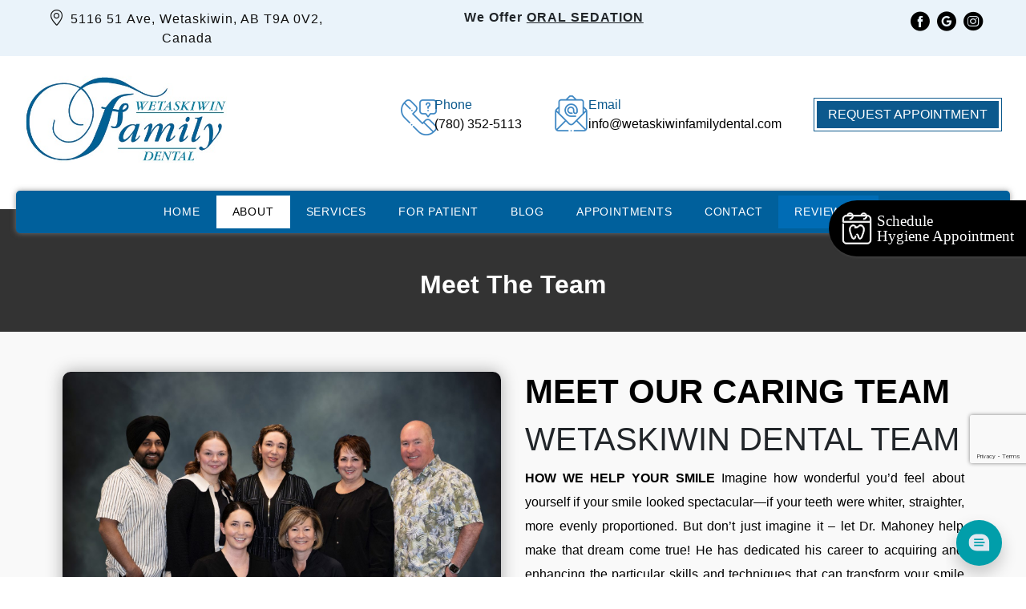

--- FILE ---
content_type: text/html; charset=UTF-8
request_url: https://www.wetaskiwinfamilydental.com/meet-the-team/
body_size: 32915
content:
<!DOCTYPE html>
<html lang="en-US">
    <head>
        <meta charset="UTF-8">
        <meta name="viewport" content="width=device-width, initial-scale=1, shrink-to-fit=no">
		<meta name="robots" content="noodp" />
		<link rel="profile" href="https://gmpg.org/xfn/11">
		<link rel="pingback" href="https://www.wetaskiwinfamilydental.com/xmlrpc.php">

<link rel="preconnect" href="https://fonts.gstatic.com">


		<meta property="og:image:width" content="1920" />
		<meta property="og:image:height" content="800" />
						<meta property="og:image" content="https://www.wetaskiwinfamilydental.com/wp-content/themes/dental/images/inner-banner.jpg" />	
							
		
		
		<meta name="DC.title" content="Wetaskiwin Family Dental" />
<meta name="geo.region" content="CA-AB" />
<meta name="geo.placename" content="5116 51 Ave, Wetaskiwin, AB T9A 0V2" />
<meta name="geo.position" content="52.9709912,-113.3778046" />
<meta name="ICBM" content="52.9709912,-113.3778046" />
<meta name="classification" content="Dentist Wetaskiwin, Dentist Near You, Dental Clinic Wetaskiwin, Wetaskiwin Dentist" />
<meta name="language" content="English" />
<meta name="GOOGLEBOT" content="index, follow" />
<meta name="Search Engine" content="https://www.google.com" />
<meta name="OWNER" content="Wetaskiwin Family Dental" />
<meta name="author" content="Dr. Tim Mahoney" />
<meta name="copyright" content="Wetaskiwin Family Dental" />
<meta name="expires" content="Never" />
<meta name="RATING" content="General" />
<meta name="REVISIT-AFTER" content="1 day" />		
		<script type="application/ld+json">
{
    "@context": "http://schema.org",
    "@type": "LocalBusiness",
    "name": "Wetaskiwin Family Dental",
    "address": {
        "@type": "PostalAddress",
        "streetAddress": "5116 51 Ave, Wetaskiwin",
        "addressLocality": "Wetaskiwin",
        "addressRegion": "Alberta",
        "postalCode": "T9A 0V2"
    },
    "priceRange": "$",
    "containsPlace": [
        {
            "@type": "City",
            "name": "Wetaskiwin",
            "url": [
                "https://www.google.com/maps/place/Wetaskiwin+Alberta",
                "https://en.wikipedia.org/wiki/Wetaskiwin"
            ]
        },
        {
            "@type": "City",
            "name": "Wetaskiwin No. 10, County of",
            "url": [
                "https://www.google.com/maps/place/Wetaskiwin No. 10, County of+Alberta",
                "https://en.wikipedia.org/wiki/County_of_Wetaskiwin_No._10"
            ]
        }
    ],
    "knowsAbout": [
        {
            "@type": "Thing",
            "name": "Dentist",
            "description": "A dentist also known as a dental surgeon is a health care professional who specializes in dentistry the branch of medicine focused on the teeth gums and mouth. The dentist's supporting team aids in providing oral health services",
            "SameAs": [
                "http://en.wikipedia.org/wiki/Dentist",
                "https://www.google.com/search?q=Dentist"
            ]
        },
        {
            "@type": "Thing",
            "name": "Dentistry",
            "description": "Dentistry also known as dental medicine and oral medicine is the branch of medicine focused on the teeth gums and mouth. It consists of the study diagnosis prevention management and treatment of diseases disorders and conditions of the mouth most commonly focused on dentition (the development and arrangement of teeth) as well as the oral mucosa",
            "SameAs": [
                "http://en.wikipedia.org/wiki/Dentistry",
                "https://www.google.com/search?q=Dentistry"
            ]
        },
        {
            "@type": "Thing",
            "name": "Wetaskiwin",
            "description": "Wetaskiwin ( w@-TAS-k(@-)win) is a city in the province of Alberta Canada. The city is located 70 kilometres (43 mi) south of the provincial capital of Edmonton",
            "SameAs": [
                "http://en.wikipedia.org/wiki/Wetaskiwin",
                "https://www.google.com/search?q=Wetaskiwin"
            ]
        }
    ],
    "makesOffer": {
        "@type": "Offer",
        "itemOffered": [
            {
                "@type": "Service",
                "name": "Dentist",
                "areaServed": {
                    "@id": "#servicearea"
                }
            },
            {
                "@type": "Service",
                "name": "Cosmetic dentist",
                "areaServed": {
                    "@id": "#servicearea"
                }
            },
            {
                "@type": "Service",
                "name": "Dental clinic",
                "areaServed": {
                    "@id": "#servicearea"
                }
            },
            {
                "@type": "Service",
                "name": "Dental implants provider",
                "areaServed": {
                    "@id": "#servicearea"
                }
            },
            {
                "@type": "Service",
                "name": "Denture care center",
                "areaServed": {
                    "@id": "#servicearea"
                }
            },
            {
                "@type": "Service",
                "name": "Emergency dental service",
                "areaServed": {
                    "@id": "#servicearea"
                }
            },
            {
                "@type": "Service",
                "name": "Endodontist",
                "areaServed": {
                    "@id": "#servicearea"
                }
            },
            {
                "@type": "Service",
                "name": "Oral surgeon",
                "areaServed": {
                    "@id": "#servicearea"
                }
            },
            {
                "@type": "Service",
                "name": "Orthodontist",
                "areaServed": {
                    "@id": "#servicearea"
                }
            },
            {
                "@type": "Service",
                "name": "Teeth whitening service",
                "areaServed": {
                    "@id": "#servicearea"
                }
            }
        ]
    },
    "description": "Wetaskiwin Family Dental is a premier dental practice located in the heart of Wetaskiwin, Alberta. Committed to providing exceptional dental care for patients of all ages, the clinic offers a wide range of services, including preventive care, restorative treatments, and cosmetic dentistry. With a focus on patient comfort and education, the experienced team at Wetaskiwin Family Dental utilizes the latest technology and techniques to ensure optimal oral health outcomes. The welcoming atmosphere and personalized approach make it a trusted choice for families seeking comprehensive dental care in the community.",
    "telephone": "+1 780-900-4831",
    "url": "https://www.wetaskiwinfamilydental.com/?utm_source=GMB_Listing&utm_medium=organic&utm_campaign=Website_URL",
    "sameAs": [
        [
            "https://www.facebook.com/WetaskiwinFamilyDental/",
            "https://www.instagram.com/wetaskiwinfamilydental/"
        ]
    ],
    "image": "https://lh5.googleusercontent.com/p/AF1QipPsILnwiRLlqXhcZ3XQWWslZcIjyScvVGUOJhG8=w536-h298-k-no",
    "geo": {
        "@type": "GeoCoordinates",
        "latitude": 52.9709912,
        "longitude": -113.37780459999999
    },
    "hasMap": "https://www.google.com/maps?q=52.9709912,-113.37780459999999",
    "openingHours": [
        "mo 8\u202fAM\u20134:30\u202fPM",
        "tu 8\u202fAM\u20134:30\u202fPM",
        "we 8\u202fAM\u20134:30\u202fPM",
        "th 8\u202fAM\u20134\u202fPM",
        "fr Closed",
        "sa Closed",
        "su Closed"
    ],
    "areaServed": {
        "@type": "GeoCircle",
        "@id": "#servicearea",
        "address": {
            "@type": "PostalAddress",
            "streetAddress": "5116 51 Ave, Wetaskiwin",
            "addressLocality": "Wetaskiwin",
            "addressRegion": "Alberta",
            "postalCode": [
                "T9A1W8",
                "T9A 2B7",
                "T9A 1V8",
                "T9A 1L1",
                "T9A 1V5",
                "T9A 2B2",
                "T9A 1V9",
                "T9A 0T3",
                "T9A 1V7",
                "T9A 2P7",
                "T9A 0S3"
            ],
            "addressCountry": "CA"
        },
        "geoRadius": "6437.36"
    },
    "aggregateRating": {
        "@type": "AggregateRating",
        "ratingValue": 4.9,
        "reviewCount": 250
    },
    "review": [
        {
            "@type": "Review",
            "author": {
                "@type": "Person",
                "name": "Debra Christiansen"
            },
            "datePublished": "a month ago",
            "reviewBody": "We had our first visit with Wetaskiwin Family Dental for a checkup and cleaning. Cleaning and checkup were comfortable.\nMy husband had an appointment on week later for three fillings. Appointment went well but Dr. Singh said the one filling went quite deep so he prescribed an antibiotic, antiseptic mouth wash.\nWe were both impressed that Dr. Singh called to check on my husband at 8:00 that evening.",
            "reviewRating": {
                "@type": "Rating",
                "bestRating": "5",
                "ratingValue": "4.0",
                "worstRating": "1"
            }
        },
        {
            "@type": "Review",
            "author": {
                "@type": "Person",
                "name": "Mason Lewis"
            },
            "datePublished": "2 months ago",
            "reviewBody": "Great place for customer service and great dental work. Wonderful staff, thank you very much.\nDr Singh was able to restore my smile, He restored teeth in my fiance's mouth like you wouldn't believe. He does unreal work! I had holes, gaps and broken teeth in the front, I did not have a smile left but I do again from one appointment so thank you very much.",
            "reviewRating": {
                "@type": "Rating",
                "bestRating": "5",
                "ratingValue": "5.0",
                "worstRating": "1"
            }
        },
        {
            "@type": "Review",
            "author": {
                "@type": "Person",
                "name": "sehceaP"
            },
            "datePublished": "a month ago",
            "reviewBody": "Wetaskiwin Family Dental is truly exceptional!\nDr. Singh combines professionalism with a friendly demeanor and has extensive experience.\n\nHis assistants, Lori and Alicia, are highly skilled and have been integral to the practice for many years.\n\nTheir hygiene team consists of Yash and Marlene, and I would be happy to see either of them for my hygiene needs.\n\nThe front desk team, Noosa and Kristina, are fantastic\u2014always welcoming, thorough, and incredibly helpful.",
            "reviewRating": {
                "@type": "Rating",
                "bestRating": "5",
                "ratingValue": "5.0",
                "worstRating": "1"
            }
        },
        {
            "@type": "Review",
            "author": {
                "@type": "Person",
                "name": "Kevin Stapleton"
            },
            "datePublished": "2 months ago",
            "reviewBody": "As always very caring and wanting to ensure my experience was pleasant and to my satisfaction.  Also willing to work with me to get appointments that fit my schedule.\n\nGreat clinic, i would definitely recommend it to anyone.",
            "reviewRating": {
                "@type": "Rating",
                "bestRating": "5",
                "ratingValue": "5.0",
                "worstRating": "1"
            }
        },
        {
            "@type": "Review",
            "author": {
                "@type": "Person",
                "name": "Jamie Martiniuk"
            },
            "datePublished": "a month ago",
            "reviewBody": "Well, it started with a phone call to asked if they would do a free consultation they said yes, and booked me the same day, which was perfect! What happened after that was the worst experience I ever had before I even met the DentIst! She took all my information over the phone to set up the chart, she said. She asked to my prior dentist was which was a big mistake, because she called my old dentist and asked her my file without my permission which she needed written authorization! My old dentist just willing gave away my private information without written consent! Which is against the law!\nNow since she saw some of my prior file she said:\n\u201cI received your xrays from old dentist and there are only 2 taken of a specific tooth. For our dentist to diagnose treatment and have a functional consult with you about treatment, he will need to do a comlete exam and the appropriate xrays with that. Your plan covers this at 90%, and the cost to you today would be $82.32. Are you okay to proceed with your appointment today?\u201c\nSo much for the \u201cFree Consultation\u201d! I was furious with them & my old dentist! Now if this is how things goes behind my back, how do you think things would go in the future! Without your authorization I am sure of it! So before I could even meet anyone, and since there was no free consultation I did not agree to paying for anything so it ended before it even got started!",
            "reviewRating": {
                "@type": "Rating",
                "bestRating": "5",
                "ratingValue": "1.0",
                "worstRating": "1"
            }
        },
        {
            "@type": "Review",
            "author": {
                "@type": "Person",
                "name": "carol blair"
            },
            "datePublished": "4 months ago",
            "reviewBody": "I visited your clinic yesterday for a 6 month cleaning. I was surprised that I also had to have x-rays as well, which meant a further expense.\n\nthe staff are very helpful and friendly and understanding.",
            "reviewRating": {
                "@type": "Rating",
                "bestRating": "5",
                "ratingValue": "4.0",
                "worstRating": "1"
            }
        },
        {
            "@type": "Review",
            "author": {
                "@type": "Person",
                "name": "Winter Rudwaleit"
            },
            "datePublished": "6 months ago",
            "reviewBody": "Wonderful Staff and Service all around! First two visits, both exceptional! Staff are super friendly, very professional and know what they are doing! I'd strongly recommend giving them a shot if you are looking for a dentist!\nThank you Dr. Singh, Ashley, Megan, and Noosa!",
            "reviewRating": {
                "@type": "Rating",
                "bestRating": "5",
                "ratingValue": "5.0",
                "worstRating": "1"
            }
        },
        {
            "@type": "Review",
            "author": {
                "@type": "Person",
                "name": "jeff ballinger"
            },
            "datePublished": "a month ago",
            "reviewBody": "I highly recommend this dentists office! Amazing staff working here, explained everything and when it came to billing and estimates the ladies at the front desk were the most helpful!",
            "reviewRating": {
                "@type": "Rating",
                "bestRating": "5",
                "ratingValue": "5.0",
                "worstRating": "1"
            }
        }
    ],
    "additionalType": [
        "https://www.wetaskiwinfamilydental.com/?utm_source=GMB_Listing&utm_medium=organic&utm_campaign=Website_URL"
    ],
    "slogan": "Wetaskiwin Family Dental",
    "parentOrganization": {
        "@id": "https://www.wetaskiwinfamilydental.com/?utm_source=GMB_Listing&utm_medium=organic&utm_campaign=Website_URL#organization"
    }
}

</script>
        <meta name='robots' content='index, follow, max-image-preview:large, max-snippet:-1, max-video-preview:-1' />

	<!-- This site is optimized with the Yoast SEO plugin v26.8 - https://yoast.com/product/yoast-seo-wordpress/ -->
	<title>Meet Our Team | Wetaskiwin Family Dental</title>
<link data-rocket-prefetch href="https://fonts.googleapis.com" rel="dns-prefetch">
<link data-rocket-prefetch href="https://www.gstatic.com" rel="dns-prefetch">
<link data-rocket-prefetch href="https://www.googletagmanager.com" rel="dns-prefetch">
<link data-rocket-prefetch href="https://maps.google.com" rel="dns-prefetch">
<link data-rocket-prefetch href="https://app.medianv.com" rel="dns-prefetch">
<link data-rocket-prefetch href="https://www.google.com" rel="dns-prefetch">
<link data-rocket-prefetch href="https://cdn.callrail.com" rel="dns-prefetch">
<link data-rocket-preload as="style" href="https://fonts.googleapis.com/css2?family=Montserrat:ital,wght@0,400;0,700;1,400&#038;display=swap" rel="preload">
<link href="https://fonts.googleapis.com/css2?family=Montserrat:ital,wght@0,400;0,700;1,400&#038;display=swap" media="print" onload="this.media=&#039;all&#039;" rel="stylesheet">
<noscript data-wpr-hosted-gf-parameters=""><link rel="stylesheet" href="https://fonts.googleapis.com/css2?family=Montserrat:ital,wght@0,400;0,700;1,400&#038;display=swap"></noscript><link rel="preload" data-rocket-preload as="image" href="https://www.wetaskiwinfamilydental.com/wp-content/uploads/2024/06/Alicia-Registered-Dental-Assistant.jpg" fetchpriority="high">
	<meta name="description" content="Meet our dedicated team at Wetaskiwin Family Dental." />
	<link rel="canonical" href="https://www.wetaskiwinfamilydental.com/meet-the-team/" />
	<meta property="og:locale" content="en_US" />
	<meta property="og:type" content="article" />
	<meta property="og:title" content="Meet Our Team | Wetaskiwin Family Dental" />
	<meta property="og:description" content="Meet our dedicated team at Wetaskiwin Family Dental." />
	<meta property="og:url" content="https://www.wetaskiwinfamilydental.com/meet-the-team/" />
	<meta property="og:site_name" content="wetaskiwin family dental" />
	<meta property="article:modified_time" content="2025-08-27T05:54:01+00:00" />
	<meta name="twitter:card" content="summary_large_image" />
	<meta name="twitter:label1" content="Est. reading time" />
	<meta name="twitter:data1" content="7 minutes" />
	<!-- / Yoast SEO plugin. -->


<link rel='dns-prefetch' href='//maps.google.com' />
<link href='https://fonts.gstatic.com' crossorigin rel='preconnect' />
<link rel="alternate" title="oEmbed (JSON)" type="application/json+oembed" href="https://www.wetaskiwinfamilydental.com/wp-json/oembed/1.0/embed?url=https%3A%2F%2Fwww.wetaskiwinfamilydental.com%2Fmeet-the-team%2F" />
<link rel="alternate" title="oEmbed (XML)" type="text/xml+oembed" href="https://www.wetaskiwinfamilydental.com/wp-json/oembed/1.0/embed?url=https%3A%2F%2Fwww.wetaskiwinfamilydental.com%2Fmeet-the-team%2F&#038;format=xml" />
<style id='wp-img-auto-sizes-contain-inline-css' type='text/css'>
img:is([sizes=auto i],[sizes^="auto," i]){contain-intrinsic-size:3000px 1500px}
/*# sourceURL=wp-img-auto-sizes-contain-inline-css */
</style>
<style id='wp-emoji-styles-inline-css' type='text/css'>

	img.wp-smiley, img.emoji {
		display: inline !important;
		border: none !important;
		box-shadow: none !important;
		height: 1em !important;
		width: 1em !important;
		margin: 0 0.07em !important;
		vertical-align: -0.1em !important;
		background: none !important;
		padding: 0 !important;
	}
/*# sourceURL=wp-emoji-styles-inline-css */
</style>
<style id='wp-block-library-inline-css' type='text/css'>
:root{--wp-block-synced-color:#7a00df;--wp-block-synced-color--rgb:122,0,223;--wp-bound-block-color:var(--wp-block-synced-color);--wp-editor-canvas-background:#ddd;--wp-admin-theme-color:#007cba;--wp-admin-theme-color--rgb:0,124,186;--wp-admin-theme-color-darker-10:#006ba1;--wp-admin-theme-color-darker-10--rgb:0,107,160.5;--wp-admin-theme-color-darker-20:#005a87;--wp-admin-theme-color-darker-20--rgb:0,90,135;--wp-admin-border-width-focus:2px}@media (min-resolution:192dpi){:root{--wp-admin-border-width-focus:1.5px}}.wp-element-button{cursor:pointer}:root .has-very-light-gray-background-color{background-color:#eee}:root .has-very-dark-gray-background-color{background-color:#313131}:root .has-very-light-gray-color{color:#eee}:root .has-very-dark-gray-color{color:#313131}:root .has-vivid-green-cyan-to-vivid-cyan-blue-gradient-background{background:linear-gradient(135deg,#00d084,#0693e3)}:root .has-purple-crush-gradient-background{background:linear-gradient(135deg,#34e2e4,#4721fb 50%,#ab1dfe)}:root .has-hazy-dawn-gradient-background{background:linear-gradient(135deg,#faaca8,#dad0ec)}:root .has-subdued-olive-gradient-background{background:linear-gradient(135deg,#fafae1,#67a671)}:root .has-atomic-cream-gradient-background{background:linear-gradient(135deg,#fdd79a,#004a59)}:root .has-nightshade-gradient-background{background:linear-gradient(135deg,#330968,#31cdcf)}:root .has-midnight-gradient-background{background:linear-gradient(135deg,#020381,#2874fc)}:root{--wp--preset--font-size--normal:16px;--wp--preset--font-size--huge:42px}.has-regular-font-size{font-size:1em}.has-larger-font-size{font-size:2.625em}.has-normal-font-size{font-size:var(--wp--preset--font-size--normal)}.has-huge-font-size{font-size:var(--wp--preset--font-size--huge)}.has-text-align-center{text-align:center}.has-text-align-left{text-align:left}.has-text-align-right{text-align:right}.has-fit-text{white-space:nowrap!important}#end-resizable-editor-section{display:none}.aligncenter{clear:both}.items-justified-left{justify-content:flex-start}.items-justified-center{justify-content:center}.items-justified-right{justify-content:flex-end}.items-justified-space-between{justify-content:space-between}.screen-reader-text{border:0;clip-path:inset(50%);height:1px;margin:-1px;overflow:hidden;padding:0;position:absolute;width:1px;word-wrap:normal!important}.screen-reader-text:focus{background-color:#ddd;clip-path:none;color:#444;display:block;font-size:1em;height:auto;left:5px;line-height:normal;padding:15px 23px 14px;text-decoration:none;top:5px;width:auto;z-index:100000}html :where(.has-border-color){border-style:solid}html :where([style*=border-top-color]){border-top-style:solid}html :where([style*=border-right-color]){border-right-style:solid}html :where([style*=border-bottom-color]){border-bottom-style:solid}html :where([style*=border-left-color]){border-left-style:solid}html :where([style*=border-width]){border-style:solid}html :where([style*=border-top-width]){border-top-style:solid}html :where([style*=border-right-width]){border-right-style:solid}html :where([style*=border-bottom-width]){border-bottom-style:solid}html :where([style*=border-left-width]){border-left-style:solid}html :where(img[class*=wp-image-]){height:auto;max-width:100%}:where(figure){margin:0 0 1em}html :where(.is-position-sticky){--wp-admin--admin-bar--position-offset:var(--wp-admin--admin-bar--height,0px)}@media screen and (max-width:600px){html :where(.is-position-sticky){--wp-admin--admin-bar--position-offset:0px}}

/*# sourceURL=wp-block-library-inline-css */
</style><style id='global-styles-inline-css' type='text/css'>
:root{--wp--preset--aspect-ratio--square: 1;--wp--preset--aspect-ratio--4-3: 4/3;--wp--preset--aspect-ratio--3-4: 3/4;--wp--preset--aspect-ratio--3-2: 3/2;--wp--preset--aspect-ratio--2-3: 2/3;--wp--preset--aspect-ratio--16-9: 16/9;--wp--preset--aspect-ratio--9-16: 9/16;--wp--preset--color--black: #000000;--wp--preset--color--cyan-bluish-gray: #abb8c3;--wp--preset--color--white: #ffffff;--wp--preset--color--pale-pink: #f78da7;--wp--preset--color--vivid-red: #cf2e2e;--wp--preset--color--luminous-vivid-orange: #ff6900;--wp--preset--color--luminous-vivid-amber: #fcb900;--wp--preset--color--light-green-cyan: #7bdcb5;--wp--preset--color--vivid-green-cyan: #00d084;--wp--preset--color--pale-cyan-blue: #8ed1fc;--wp--preset--color--vivid-cyan-blue: #0693e3;--wp--preset--color--vivid-purple: #9b51e0;--wp--preset--gradient--vivid-cyan-blue-to-vivid-purple: linear-gradient(135deg,rgb(6,147,227) 0%,rgb(155,81,224) 100%);--wp--preset--gradient--light-green-cyan-to-vivid-green-cyan: linear-gradient(135deg,rgb(122,220,180) 0%,rgb(0,208,130) 100%);--wp--preset--gradient--luminous-vivid-amber-to-luminous-vivid-orange: linear-gradient(135deg,rgb(252,185,0) 0%,rgb(255,105,0) 100%);--wp--preset--gradient--luminous-vivid-orange-to-vivid-red: linear-gradient(135deg,rgb(255,105,0) 0%,rgb(207,46,46) 100%);--wp--preset--gradient--very-light-gray-to-cyan-bluish-gray: linear-gradient(135deg,rgb(238,238,238) 0%,rgb(169,184,195) 100%);--wp--preset--gradient--cool-to-warm-spectrum: linear-gradient(135deg,rgb(74,234,220) 0%,rgb(151,120,209) 20%,rgb(207,42,186) 40%,rgb(238,44,130) 60%,rgb(251,105,98) 80%,rgb(254,248,76) 100%);--wp--preset--gradient--blush-light-purple: linear-gradient(135deg,rgb(255,206,236) 0%,rgb(152,150,240) 100%);--wp--preset--gradient--blush-bordeaux: linear-gradient(135deg,rgb(254,205,165) 0%,rgb(254,45,45) 50%,rgb(107,0,62) 100%);--wp--preset--gradient--luminous-dusk: linear-gradient(135deg,rgb(255,203,112) 0%,rgb(199,81,192) 50%,rgb(65,88,208) 100%);--wp--preset--gradient--pale-ocean: linear-gradient(135deg,rgb(255,245,203) 0%,rgb(182,227,212) 50%,rgb(51,167,181) 100%);--wp--preset--gradient--electric-grass: linear-gradient(135deg,rgb(202,248,128) 0%,rgb(113,206,126) 100%);--wp--preset--gradient--midnight: linear-gradient(135deg,rgb(2,3,129) 0%,rgb(40,116,252) 100%);--wp--preset--font-size--small: 13px;--wp--preset--font-size--medium: 20px;--wp--preset--font-size--large: 36px;--wp--preset--font-size--x-large: 42px;--wp--preset--spacing--20: 0.44rem;--wp--preset--spacing--30: 0.67rem;--wp--preset--spacing--40: 1rem;--wp--preset--spacing--50: 1.5rem;--wp--preset--spacing--60: 2.25rem;--wp--preset--spacing--70: 3.38rem;--wp--preset--spacing--80: 5.06rem;--wp--preset--shadow--natural: 6px 6px 9px rgba(0, 0, 0, 0.2);--wp--preset--shadow--deep: 12px 12px 50px rgba(0, 0, 0, 0.4);--wp--preset--shadow--sharp: 6px 6px 0px rgba(0, 0, 0, 0.2);--wp--preset--shadow--outlined: 6px 6px 0px -3px rgb(255, 255, 255), 6px 6px rgb(0, 0, 0);--wp--preset--shadow--crisp: 6px 6px 0px rgb(0, 0, 0);}:where(.is-layout-flex){gap: 0.5em;}:where(.is-layout-grid){gap: 0.5em;}body .is-layout-flex{display: flex;}.is-layout-flex{flex-wrap: wrap;align-items: center;}.is-layout-flex > :is(*, div){margin: 0;}body .is-layout-grid{display: grid;}.is-layout-grid > :is(*, div){margin: 0;}:where(.wp-block-columns.is-layout-flex){gap: 2em;}:where(.wp-block-columns.is-layout-grid){gap: 2em;}:where(.wp-block-post-template.is-layout-flex){gap: 1.25em;}:where(.wp-block-post-template.is-layout-grid){gap: 1.25em;}.has-black-color{color: var(--wp--preset--color--black) !important;}.has-cyan-bluish-gray-color{color: var(--wp--preset--color--cyan-bluish-gray) !important;}.has-white-color{color: var(--wp--preset--color--white) !important;}.has-pale-pink-color{color: var(--wp--preset--color--pale-pink) !important;}.has-vivid-red-color{color: var(--wp--preset--color--vivid-red) !important;}.has-luminous-vivid-orange-color{color: var(--wp--preset--color--luminous-vivid-orange) !important;}.has-luminous-vivid-amber-color{color: var(--wp--preset--color--luminous-vivid-amber) !important;}.has-light-green-cyan-color{color: var(--wp--preset--color--light-green-cyan) !important;}.has-vivid-green-cyan-color{color: var(--wp--preset--color--vivid-green-cyan) !important;}.has-pale-cyan-blue-color{color: var(--wp--preset--color--pale-cyan-blue) !important;}.has-vivid-cyan-blue-color{color: var(--wp--preset--color--vivid-cyan-blue) !important;}.has-vivid-purple-color{color: var(--wp--preset--color--vivid-purple) !important;}.has-black-background-color{background-color: var(--wp--preset--color--black) !important;}.has-cyan-bluish-gray-background-color{background-color: var(--wp--preset--color--cyan-bluish-gray) !important;}.has-white-background-color{background-color: var(--wp--preset--color--white) !important;}.has-pale-pink-background-color{background-color: var(--wp--preset--color--pale-pink) !important;}.has-vivid-red-background-color{background-color: var(--wp--preset--color--vivid-red) !important;}.has-luminous-vivid-orange-background-color{background-color: var(--wp--preset--color--luminous-vivid-orange) !important;}.has-luminous-vivid-amber-background-color{background-color: var(--wp--preset--color--luminous-vivid-amber) !important;}.has-light-green-cyan-background-color{background-color: var(--wp--preset--color--light-green-cyan) !important;}.has-vivid-green-cyan-background-color{background-color: var(--wp--preset--color--vivid-green-cyan) !important;}.has-pale-cyan-blue-background-color{background-color: var(--wp--preset--color--pale-cyan-blue) !important;}.has-vivid-cyan-blue-background-color{background-color: var(--wp--preset--color--vivid-cyan-blue) !important;}.has-vivid-purple-background-color{background-color: var(--wp--preset--color--vivid-purple) !important;}.has-black-border-color{border-color: var(--wp--preset--color--black) !important;}.has-cyan-bluish-gray-border-color{border-color: var(--wp--preset--color--cyan-bluish-gray) !important;}.has-white-border-color{border-color: var(--wp--preset--color--white) !important;}.has-pale-pink-border-color{border-color: var(--wp--preset--color--pale-pink) !important;}.has-vivid-red-border-color{border-color: var(--wp--preset--color--vivid-red) !important;}.has-luminous-vivid-orange-border-color{border-color: var(--wp--preset--color--luminous-vivid-orange) !important;}.has-luminous-vivid-amber-border-color{border-color: var(--wp--preset--color--luminous-vivid-amber) !important;}.has-light-green-cyan-border-color{border-color: var(--wp--preset--color--light-green-cyan) !important;}.has-vivid-green-cyan-border-color{border-color: var(--wp--preset--color--vivid-green-cyan) !important;}.has-pale-cyan-blue-border-color{border-color: var(--wp--preset--color--pale-cyan-blue) !important;}.has-vivid-cyan-blue-border-color{border-color: var(--wp--preset--color--vivid-cyan-blue) !important;}.has-vivid-purple-border-color{border-color: var(--wp--preset--color--vivid-purple) !important;}.has-vivid-cyan-blue-to-vivid-purple-gradient-background{background: var(--wp--preset--gradient--vivid-cyan-blue-to-vivid-purple) !important;}.has-light-green-cyan-to-vivid-green-cyan-gradient-background{background: var(--wp--preset--gradient--light-green-cyan-to-vivid-green-cyan) !important;}.has-luminous-vivid-amber-to-luminous-vivid-orange-gradient-background{background: var(--wp--preset--gradient--luminous-vivid-amber-to-luminous-vivid-orange) !important;}.has-luminous-vivid-orange-to-vivid-red-gradient-background{background: var(--wp--preset--gradient--luminous-vivid-orange-to-vivid-red) !important;}.has-very-light-gray-to-cyan-bluish-gray-gradient-background{background: var(--wp--preset--gradient--very-light-gray-to-cyan-bluish-gray) !important;}.has-cool-to-warm-spectrum-gradient-background{background: var(--wp--preset--gradient--cool-to-warm-spectrum) !important;}.has-blush-light-purple-gradient-background{background: var(--wp--preset--gradient--blush-light-purple) !important;}.has-blush-bordeaux-gradient-background{background: var(--wp--preset--gradient--blush-bordeaux) !important;}.has-luminous-dusk-gradient-background{background: var(--wp--preset--gradient--luminous-dusk) !important;}.has-pale-ocean-gradient-background{background: var(--wp--preset--gradient--pale-ocean) !important;}.has-electric-grass-gradient-background{background: var(--wp--preset--gradient--electric-grass) !important;}.has-midnight-gradient-background{background: var(--wp--preset--gradient--midnight) !important;}.has-small-font-size{font-size: var(--wp--preset--font-size--small) !important;}.has-medium-font-size{font-size: var(--wp--preset--font-size--medium) !important;}.has-large-font-size{font-size: var(--wp--preset--font-size--large) !important;}.has-x-large-font-size{font-size: var(--wp--preset--font-size--x-large) !important;}
/*# sourceURL=global-styles-inline-css */
</style>

<style id='classic-theme-styles-inline-css' type='text/css'>
/*! This file is auto-generated */
.wp-block-button__link{color:#fff;background-color:#32373c;border-radius:9999px;box-shadow:none;text-decoration:none;padding:calc(.667em + 2px) calc(1.333em + 2px);font-size:1.125em}.wp-block-file__button{background:#32373c;color:#fff;text-decoration:none}
/*# sourceURL=/wp-includes/css/classic-themes.min.css */
</style>
<link rel='stylesheet' id='contact-form-7-css' href='https://www.wetaskiwinfamilydental.com/wp-content/plugins/contact-form-7/includes/css/styles.css?ver=6.1.4' type='text/css' media='all' />
<link rel='stylesheet' id='wpcf7-redirect-script-frontend-css' href='https://www.wetaskiwinfamilydental.com/wp-content/plugins/wpcf7-redirect/build/assets/frontend-script.css?ver=2c532d7e2be36f6af233' type='text/css' media='all' />
<link rel='stylesheet' id='wpgmp-frontend-css' href='https://www.wetaskiwinfamilydental.com/wp-content/plugins/wp-google-map-plugin/assets/css/wpgmp_all_frontend.css?ver=4.9.1' type='text/css' media='all' />
<link rel='stylesheet' id='hamburger.css-css' href='https://www.wetaskiwinfamilydental.com/wp-content/plugins/wp-responsive-menu/assets/css/wpr-hamburger.css?ver=3.2.1' type='text/css' media='all' />
<link rel='stylesheet' id='wprmenu.css-css' href='https://www.wetaskiwinfamilydental.com/wp-content/plugins/wp-responsive-menu/assets/css/wprmenu.css?ver=3.2.1' type='text/css' media='all' />
<style id='wprmenu.css-inline-css' type='text/css'>
@media only screen and ( max-width: 991px ) {html body div.wprm-wrapper {overflow: scroll;}html body div.wprm-overlay{ background: rgb(0,0,0) }#wprmenu_bar {background-image: url();background-size: cover ;background-repeat: repeat;}#wprmenu_bar {background-color: #3f87c2;}html body div#mg-wprm-wrap .wpr_submit .icon.icon-search {color: #ffffff;}#wprmenu_bar .menu_title,#wprmenu_bar .wprmenu_icon_menu,#wprmenu_bar .menu_title a {color: #ffffff;}#wprmenu_bar .menu_title a {font-size: 20px;font-weight: ;}#mg-wprm-wrap li.menu-item a {font-size: 15px;text-transform: ;font-weight: ;}#mg-wprm-wrap li.menu-item-has-children ul.sub-menu a {font-size: 15px;text-transform: ;font-weight: ;}#mg-wprm-wrap li.current-menu-item > a {background: #164e7c;}#mg-wprm-wrap li.current-menu-item > a,#mg-wprm-wrap li.current-menu-item span.wprmenu_icon{color: #ffffff !important;}#mg-wprm-wrap {background-color: #3f87c2;}.cbp-spmenu-push-toright,.cbp-spmenu-push-toright .mm-slideout {left: 80% ;}.cbp-spmenu-push-toleft {left: -80% ;}#mg-wprm-wrap.cbp-spmenu-right,#mg-wprm-wrap.cbp-spmenu-left,#mg-wprm-wrap.cbp-spmenu-right.custom,#mg-wprm-wrap.cbp-spmenu-left.custom,.cbp-spmenu-vertical {width: 80%;max-width: 400px;}#mg-wprm-wrap ul#wprmenu_menu_ul li.menu-item a,div#mg-wprm-wrap ul li span.wprmenu_icon {color: #ffffff;}#mg-wprm-wrap ul#wprmenu_menu_ul li.menu-item:valid ~ a{color: #ffffff;}#mg-wprm-wrap ul#wprmenu_menu_ul li.menu-item a:hover {background: #164e7c;color: #ffffff !important;}div#mg-wprm-wrap ul>li:hover>span.wprmenu_icon {color: #ffffff !important;}.wprmenu_bar .hamburger-inner,.wprmenu_bar .hamburger-inner::before,.wprmenu_bar .hamburger-inner::after {background: #ffffff;}.wprmenu_bar .hamburger:hover .hamburger-inner,.wprmenu_bar .hamburger:hover .hamburger-inner::before,.wprmenu_bar .hamburger:hover .hamburger-inner::after {background: #ffffff;}#wprmenu_menu.left {width:80%;left: -80%;right: auto;}#wprmenu_menu.right {width:80%;right: -80%;left: auto;}.wprmenu_bar .hamburger {float: right;}.wprmenu_bar #custom_menu_icon.hamburger {top: px;right: 0px;float: right;background-color: #cccccc;}html body div#wprmenu_bar {height : 42px;}#mg-wprm-wrap.cbp-spmenu-left,#mg-wprm-wrap.cbp-spmenu-right,#mg-widgetmenu-wrap.cbp-spmenu-widget-left,#mg-widgetmenu-wrap.cbp-spmenu-widget-right {top: 42px !important;}.wpr_custom_menu #custom_menu_icon {display: block;}html { padding-top: 42px !important; }#wprmenu_bar,#mg-wprm-wrap { display: block; }div#wpadminbar { position: fixed; }}
/*# sourceURL=wprmenu.css-inline-css */
</style>
<link rel='stylesheet' id='wpr_icons-css' href='https://www.wetaskiwinfamilydental.com/wp-content/plugins/wp-responsive-menu/inc/assets/icons/wpr-icons.css?ver=3.2.1' type='text/css' media='all' />
<link rel='stylesheet' id='grw-public-main-css-css' href='https://www.wetaskiwinfamilydental.com/wp-content/plugins/widget-google-reviews/assets/css/public-main.css?ver=a3fcf71207fd4b50ea480d2f66a6d170' type='text/css' media='all' />
<link rel='stylesheet' id='fancybox-css' href='https://www.wetaskiwinfamilydental.com/wp-content/plugins/easy-fancybox/fancybox/1.5.4/jquery.fancybox.min.css?ver=a3fcf71207fd4b50ea480d2f66a6d170' type='text/css' media='screen' />
<style id='fancybox-inline-css' type='text/css'>
#fancybox-content{border-color:#000;}
/*# sourceURL=fancybox-inline-css */
</style>
<link rel='stylesheet' id='dtpicker-css' href='https://www.wetaskiwinfamilydental.com/wp-content/plugins/date-time-picker-field/assets/js/vendor/datetimepicker/jquery.datetimepicker.min.css?ver=a3fcf71207fd4b50ea480d2f66a6d170' type='text/css' media='all' />
<link rel='stylesheet' id='js_composer_front-css' href='https://www.wetaskiwinfamilydental.com/wp-content/plugins/js_composer/assets/css/js_composer.min.css?ver=6.1' type='text/css' media='all' />
<link rel='stylesheet' id='tpbc-style-css' href='https://www.wetaskiwinfamilydental.com/wp-content/themes/dental/style.css?ver=a3fcf71207fd4b50ea480d2f66a6d170' type='text/css' media='all' />
<link rel='stylesheet' id='css_main-css' href='https://www.wetaskiwinfamilydental.com/wp-content/themes/dental/css_main.css?ver=1769295301' type='text/css' media='all' />
<link rel='stylesheet' id='tpbc-bootstrap-css' href='https://www.wetaskiwinfamilydental.com/wp-content/themes/dental/assets/css/bootstrap/bootstrap.min.css?ver=a3fcf71207fd4b50ea480d2f66a6d170' type='text/css' media='all' />
<link rel='stylesheet' id='tpbc-bootstrap-reboot-css' href='https://www.wetaskiwinfamilydental.com/wp-content/themes/dental/assets/css/bootstrap/bootstrap-reboot.min.css?ver=a3fcf71207fd4b50ea480d2f66a6d170' type='text/css' media='all' />
<link rel='stylesheet' id='tpbc-bootstrapwp-css' href='https://www.wetaskiwinfamilydental.com/wp-content/themes/dental/assets/css/bootstrap-wp.css?ver=a3fcf71207fd4b50ea480d2f66a6d170' type='text/css' media='all' />
<link rel='stylesheet' id='slick-css-css' href='https://www.wetaskiwinfamilydental.com/wp-content/themes/dental/slick/slick.css?ver=a3fcf71207fd4b50ea480d2f66a6d170' type='text/css' media='all' />
<link rel='stylesheet' id='slick-theme-css-css' href='https://www.wetaskiwinfamilydental.com/wp-content/themes/dental/slick/slick-theme.css?ver=a3fcf71207fd4b50ea480d2f66a6d170' type='text/css' media='all' />
<script type="text/javascript" src="https://www.wetaskiwinfamilydental.com/wp-includes/js/jquery/jquery.min.js?ver=3.7.1" id="jquery-core-js"></script>
<script type="text/javascript" src="https://www.wetaskiwinfamilydental.com/wp-includes/js/jquery/jquery-migrate.min.js?ver=3.4.1" id="jquery-migrate-js"></script>
<script type="text/javascript" src="https://www.wetaskiwinfamilydental.com/wp-content/plugins/wp-responsive-menu/assets/js/modernizr.custom.js?ver=3.2.1" id="modernizr-js"></script>
<script type="text/javascript" src="https://www.wetaskiwinfamilydental.com/wp-content/plugins/wp-responsive-menu/assets/js/touchSwipe.js?ver=3.2.1" id="touchSwipe-js"></script>
<script type="text/javascript" id="wprmenu.js-js-extra">
/* <![CDATA[ */
var wprmenu = {"zooming":"","from_width":"991","push_width":"400","menu_width":"80","parent_click":"","swipe":"","enable_overlay":"1","wprmenuDemoId":""};
//# sourceURL=wprmenu.js-js-extra
/* ]]> */
</script>
<script type="text/javascript" src="https://www.wetaskiwinfamilydental.com/wp-content/plugins/wp-responsive-menu/assets/js/wprmenu.js?ver=3.2.1" id="wprmenu.js-js"></script>
<script type="text/javascript" defer="defer" src="https://www.wetaskiwinfamilydental.com/wp-content/plugins/widget-google-reviews/assets/js/public-main.js?ver=a3fcf71207fd4b50ea480d2f66a6d170" id="grw-public-main-js-js"></script>
<script type="text/javascript" src="https://www.wetaskiwinfamilydental.com/wp-content/themes/dental/assets/js/bootstrap/bootstrap.bundle.min.js?ver=a3fcf71207fd4b50ea480d2f66a6d170&#039; async=&#039;async" id="tpbc-bootstrapjs-js"></script>
<script type="text/javascript" src="https://www.wetaskiwinfamilydental.com/wp-content/themes/dental/assets/js/bootstrap/popper.min.js?ver=a3fcf71207fd4b50ea480d2f66a6d170&#039; async=&#039;async" id="tpbc-popperjs-js"></script>
<script type="text/javascript" src="https://www.wetaskiwinfamilydental.com/wp-content/themes/dental/assets/js/js_dental.js?ver=1.5.7&#039; async=&#039;async" id="dental-js-js"></script>
<link rel="https://api.w.org/" href="https://www.wetaskiwinfamilydental.com/wp-json/" /><link rel="alternate" title="JSON" type="application/json" href="https://www.wetaskiwinfamilydental.com/wp-json/wp/v2/pages/1283" /><link rel="EditURI" type="application/rsd+xml" title="RSD" href="https://www.wetaskiwinfamilydental.com/xmlrpc.php?rsd" />

<link rel='shortlink' href='https://www.wetaskiwinfamilydental.com/?p=1283' />
<!-- Stream WordPress user activity plugin v4.1.1 -->
<meta name="generator" content="Powered by WPBakery Page Builder - drag and drop page builder for WordPress."/>
<link rel="icon" href="https://www.wetaskiwinfamilydental.com/wp-content/uploads/2020/11/Logo.svg" sizes="32x32" />
<link rel="icon" href="https://www.wetaskiwinfamilydental.com/wp-content/uploads/2020/11/Logo.svg" sizes="192x192" />
<link rel="apple-touch-icon" href="https://www.wetaskiwinfamilydental.com/wp-content/uploads/2020/11/Logo.svg" />
<meta name="msapplication-TileImage" content="https://www.wetaskiwinfamilydental.com/wp-content/uploads/2020/11/Logo.svg" />
		<style type="text/css" id="wp-custom-css">
			
.grecaptcha-badge {
    margin-bottom: 10%;
}
.single-post .type-post .entry-content p{
	text-align: justify;
}
.single-post .type-post .entry-content h2{
    font-size: 30px;
    font-weight: 600;
    padding: 10px 0 0 0;
}
.single-post .type-post .entry-content h3{
    font-size: 24px;
    font-weight: 600;
    padding: 10px 0 0 0;
}
.single-post .type-post .entry-content ul, .single-post .type-post .entry-content ol{
	padding-left: 40px;
}
.staff-slider .single_team_member a.team_info{
    background: #00609c;
    display: block;
    width: 100%;
    text-align: center;
    padding: 20px 15px;
    border-radius: 5px;
    box-shadow: 0px 0px 20px rgb(0 0 0 / 20%);
    color: #fff;
    font-size: 22px;
    font-weight: 600;
    line-height: 25px;
    margin: -35px 0 0;
    z-index: 2;
    position: relative;
    transition: 0.5s;
}
.staff-slider .single_team_member a.team_info:hover{
	  text-decoration: none;
}
.staff-slider .single_team_member .team_info h3{
    font-size: 28px;
    text-transform: uppercase;
    font-weight: 700;
}
.staff-slider .single_team_member .team_info p{
    font-size: 20px;
    font-weight: 400;
}
.staff-slider .single_team_member .s-image img{
    border-radius: 5px;
}


.site-header .navbar-brand img {max-height: 110px;}
.faq-main .faq-item .vc_toggle_content p{font-size: 16px !important;}
.site-btn,
.slider-btns a{ position: relative; background:#0c598d !important; }
.slider-btns a:hover{background:#5d4e56} 
.site-btn:before,
.slider-btns a:before{ border:solid 1px #0c598d; position:absolute; content:''; height:calc(100% + 6px); width:calc(100% + 6px); left:-3px; top:-3px; }
.head-top-info li a{ font-size:13px; line-height:12px; }
.testimonial-rotator.slick-initialized.slick-slider .single-testimonial {background: #fff;margin: 20px 10px;padding: 40px 40px;text-align: center;font-size: 14px;line-height: 1.8em;opacity: 0.5;}
.single-testimonial.slick-slide.slick-current.slick-active.slick-center {box-shadow: 1px 1px 18px 1px rgb(0 0 0 / 10%);transform: scale(1.1);opacity:1;}
.rating-stars i.fa.fa-star.fa-sml.testim-star {color: orange;}
body .slick-prev:before, body .slick-next:before {color: #1e5385;}
.rating-stars i.fa.fa-star.fa-sml.testim-star {position: relative;width: 24px;display: inline-block;}
.rating-stars i.fa.fa-star.fa-sml.testim-star::before {color: orange;content: "★";position: absolute;font-style: normal;top: -20px;font-size: 26px;}
.testimonial-author.text-center {display: none;}
/*review css start here*/
.good-review {text-align: center; }
div#less-than-5-star .form-desc, div#less-than-5-star h2 {padding: 10px 15px 0 !important;text-align: center!important;}
.good-review ul {padding: 0 0 23px;margin: 0;}
.good-review ul li {list-style: none !important; padding: 5px 0;}
div#less-than-5-star input[type=text], 
div#less-than-5-star input[type=email], 
div#less-than-5-star textarea {width: 100%;border: solid 1px #212529;margin: 20px 0 0 !important;color: #212529;border-radius: 0px !important;background: transparent;    font-size: 14px;}
body div#less-than-5-star .captcha-main input {width: 150px !important;margin: 7px 0 0!important;}
div#less-than-5-star h3 { display: none;}
div#less-than-5-star  .form-desc, div#less-than-5-star h2 {padding: 10px 0px;  text-align: center;}
div#less-than-5-star input[type=text], div#less-than-5-star input[type=email],div#less-than-5-star textarea { width: 100%; border: solid 1px #212529; margin: 20px 0 0 !important;  color: #212529; border-radius: 0px !important;background: transparent;}
div#less-than-5-star input[type="radio"] {height: 20px !important;margin: 1px 7px 0 30px;width: 20px;float: left;}
/* Rating Form CSS */
body .rating_form #regForm { padding: 20px 0;  width: 80%;}
.rating_form { text-align:center;}
.rating_form h2 { font-size:2.375rem;}
.rating_form p.form-msg { font-size:1.125rem; line-height:32px;}
.rating_form p.small { font-size:0.875rem; line-height:24px;}
.rating-contat-form input[type="text"], .rating-contat-form input[type="email"] { border-radius: 4px;}
.rating-contat-form input { padding: 10px; width: 100%; font-size: 1.0625rem; border: 1px solid #aaaaaa;}
.rating-contat-form textarea {  width: 100%; padding: 15px; border-radius: 4px;}
#regForm button, .rating-contat-form input[type="submit"] {color: #fff;background: #023c5b;padding: 0px 24px;display: inline-block;border-radius: 4px; text-transform: uppercase;font-weight: 500;height: 50px;    margin: 10px 0 0 !important; width: 200px !important;font-size: 1.5rem;}
.tab4 .review-btn-container a:hover,
#regForm button:hover, 
.rating-contat-form input[type="submit"]:hover {background: #00609c;text-decoration: none;color: #fff;}
.radio-option{ padding-top: 20px;}
.radio-option input{ width: inherit;}
.review-btn-container,
.review-btn-container2 { max-width: 550px; margin: auto; font-size: 1rem; clear:both; text-align: center; padding-top: 0px; } 
.review-btn-container a {display: inline-block; width: 47%; float: none; text-align: center; margin: 0px 5px; color: #000;    font-size: 24px;}
.rating_form .form-desc {padding: 0 !important;margin: 0;}
body div#less-than-5-star .captcha-main input {width: 150px !important;margin: 7px 0 0!important;}
.rating-contat-form span label {margin: 0;}
.review-btn-container .thank-btn {margin: 0;}
.review-btn-container .thank-btn {margin: 15px 0;font-size: 36px !important;}
.tab4 .review-btn-container a, 
.tab6 .review-btn-container a{background: #023c5b;padding: 12px 15px;color: #fff;font-weight: 400;font-size: 18px;border-radius: 4px;}
.tab4 .review-btn-container a:hover, 
.tab6 .review-btn-container a:hover {background: #00609c; color: #fff; text-decoration: none;}
#regForm .tab5 .rating-form-btn,
#regForm .tab3 .rating-form-btn {width: 98px !important;float: none;}
#regForm button.go-bak-btn {margin-top: 5px !important;}
.rating-contat-form .ajax-loader {position: absolute;}
.rating_form .good-review ul li {list-style: none !important;}
.site-header .navbar .navbar-nav li.r-item{ background: #006cb5; }
.type-post .entry-content p{
	text-align: justify !important;
}
.copyright-section.default-5{
	position: absolute !important;
    width: 100% !important;
}
/*---FZN(22-08-2022)---*/
.custom-blue-box .vc-hoverbox-block.vc-hoverbox-front h2 {
    font-size: 2rem;
}
/*-----END-----*/



/*------Media Query-------*/
@media all and (min-width:0px) and (max-width: 280px) {
/*---FZN(22-08-2022)---*/
body .rating_form #regForm h2 {
    padding-right: 18px;
}
/*-----END-----*/
}
@media all and (min-width:0px) and (max-width: 320px) {
	.top-header .contact-right ul li.width50.phone-no{
		    margin-right: 0%;
	}
	.top-header .contact-right ul li.width50{
		width: 100%;
	}
	.top-header .contact-right ul li.width50.req-btn{
		margin-left: 0%;
	}
	.top-header .contact-right ul li.width50{
		width: 100%;
	}
	.top-header .contact-right ul li.width50{
		min-height: 35px;
	}
	.wpb_column.vc_column_container.vc_col-sm-6{
		margin-top: -12px;
	}
	ul.hours{
		    font-size: 14px;
	}
	.testimonial-rotator.slick-initialized.slick-slider .single-testimonial{
		font-size: 10px;
    line-height: 1.4em;
	}
	.checekbox-main .form-label1, .checekbox-main .form-label2 {
	    width: 100%;
	}
	.inner-content h2 {
    padding: 20px 0 10px;
    }
	.patient-form a {
    font-size: 15px;
	}
}
@media(max-width:767px){
/*---FZN(22-08-2022)---*/
.icon--hours {
    background: url(https://www.wetaskiwinfamilydental.com/wp-content/uploads/2020/11/foot-clock.png) no-repeat left 10px !important;
    background-size: 50px !important;
}
.page-id-1706 .row-fourth iframe{
    height: 250px;
}
/*-----END-----*/
 .tab4 .review-btn-container a, .tab6 .review-btn-container a {width: 70%;}
    .review-btn-container .thank-btn {margin: 5px 0;}
  .tab3 button.rating-form-btn, 
    .tab5 button.rating-form-btn {float: left;width: 46% !important;margin: 0 5px !important;}
    .page-id-3147 .entry-content {padding: 0;}
.review-btn-container {padding-top: 0;}
body #regForm .rating-main {    width: 195px;margin: 15px auto 0;padding-top: 10px;}
 body .rating span label {    width: 25px;height: 45px;text-align: center;color: #ccc;font-size: 35px;}
 .rating_form #regForm {padding: 0 15px;width: 100%; overflow: hidden;}
    .tact-mb{text-align: center;}
body .rating_form #regForm h2 {font-size: 18px;}
body .rating_form #regForm h1 {font-size: 22px;}
 .rating_form #regForm .tab {min-height: auto;}
  .rating_form .col-md-12 {padding: 0;}
  .rating_form h2 {font-size: 22px;}
  .rating_form input, .rating_form textarea {margin: 0px 0 15px;}
  .rating_form textarea {margin-bottom: 0;}
  .rating-contat-form span input[type="radio"] {margin: 0;}    
body div#less-than-5-star .captcha-main input {margin: 7px 0 15px !important;}
 .rating_form .radio-option {text-align: center;}
    .rating_form .captcha-main {text-align: center;}
 .review-btn-container a {margin: 2px;float: none;font-size: 18px;}
    body .site-header .navbar-brand img {margin-top: 0px;}
 #regForm {padding: 0;}
 .rating_form #regForm .tab {min-height: auto;}
    div#less-than-5-star input[type="radio"] {  margin: 1px 7px 0 0;}
 .rating-contat-form span label {margin: 2px 0;}
 .vc_col-sm-push-6.mm-height-1.wpb_animate_when_almost_visible.wpb_fadeInRight.fadeInRight.wpb_column.vc_column_container.vc_col-sm-6.vc_col-has-fill.wpb_start_animation.animated {
    min-height: 300px;
}
.inner-content .vc_single_image-img {
    margin-top: 15px;
}
.testimonial-rotator.slick-initialized.slick-slider .testimonial-inner{padding: 20px 10px;}
}
@media all and (min-width:768px) and (max-width: 980px) {
.custom-form h2, .contact-info-rt h4 {
    font-size: 1.6rem;
}
.contact-info-rt .hours li {
    font-size: 1.3rem;
}
.contact-info-rt .ct-info li a {
    font-size: 1.3rem;
}
.custom-form .checekbox-main .form-label1, .custom-form .checekbox-main .form-label2 {
    font-size: 1rem;
}
}
@media all and (min-width:768px) and (max-width: 800px) {
	.wpb_text_column.wpb_content_element.hm-doctor-text p{
		text-align: center;
	}
}
@media all and (min-width:768px) and (max-width: 900px) {
.homepage-slider-main .homepage-slider .slick-slide{
	height: 45rem;
}
}
@media all and (min-width:901px) and (max-width: 1000px) {
.homepage-slider-main .homepage-slider .slick-slide{
	height: 54rem;
}
}
@media all and (min-width:981px) and (max-width: 1024px) {
  .blue-box3 .vc-hoverbox-inner {
        min-height: 250px !important;
}
	  .blue-box4 .vc-hoverbox-inner {
        min-height: 250px !important;
}
	.custom-blue-box .vc-hoverbox-block.vc-hoverbox-front h2 {
    font-size: 2rem;
	}
}
@media(max-width:991px){
  .rating_form #regForm h1 {font-size: 30px;}
    #regForm {padding: 0;}
    .rating-stars .testim-star{ margin: 0 0px; }
    .top-header .contact-right ul li.width50 {min-height: 50px;}
	.custom-blue-box .vc-hoverbox-block.vc-hoverbox-front h2{
		    font-size: 2.4rem;
	}
}
@media(max-width:1199px){
body .rating_form #regForm { width: 100%;}
.site-header .navbar-toggler-icon{ width: 80px; background-position: left center !important; background-size: inherit; padding: 4px 0px 2px 30px; }
	.site-header .navbar-light .navbar-toggler{ border:solid 1px rgba(0, 0, 0, 0.3) }
	.site-header .navbar .navbar-nav li{ margin-bottom:8px; }
    .site-header .navbar .navbar-nav .nav-link {height: 32px;line-height: 28px;}
}
h3.primary-heading-new {
    font-size: 22px;
}

.single-post .wp-post-image.alignleft {
	display: block;
	width: 100%;
}

.single-post .wp-post-image.alignleft {
    display: block;
    width: 100%;
    height: 600px;
    object-fit: cover;
}

@media (min-width: 992px) {
.top-header .contact-right li:not(:last-child) a {
    padding-left: 43px;
}
}


/* Splash page css 2-8-2023 */
.custom-header-plashpage {
/*     max-width: 1300px;
    margin: 5px auto; */
}
.welcome-van-sections {
    max-width: 1300px;
    margin: 50px auto;
}
.welcome-van-sections h2.vc_custom_heading {
    text-align: left !important;
    font-size: 50px;
}
.custom-header-plashpage figure.wpb_wrapper.vc_figure img {
    padding: 20px;
}
.custom-header-plashpage .wpb_single_image {
    margin-bottom: 0;
}
.splash-footer .vc_column-inner h2 {
    font-size: 35px;
}
.splash-footer .vc_column-inner .wpb_text_column.wpb_content_element p {
    font-size: 18px;
    color: #fff;
    padding: 15px 0 0;
}
.page-id-10156 .copy-section {
    background: transparent;    
}
.page-id-10156 .copyright-section.default-5 {
    display: none;
}
.custom-header-plashpage {
    position: sticky !important;
    top: 0 !important;
    background-color: #fff;
    z-index: 9;
    width: 100%;
}
.slpash-banner-section {
    filter: opacity(0.8);
}
.custom-header-plashpage figure.wpb_wrapper.vc_figure img {
    width: 65%;
}
.custom-header-plashpage figure.wpb_wrapper.vc_figure {
    text-align: center;
}


.page-id-10156 #wprmenu_bar {
    display: none;
}


@media only screen and (max-width: 767px) {
.page-id-10156 .slpash-banner-section {   
    background-position: inherit !important;
}
.custom-header-plashpage .wpb_column.vc_column_container.vc_col-sm-6 {
    width: 0 !important;
}
.custom-header-plashpage .wpb_column.vc_column_container.vc_col-sm-3 {
    width: 50% !important;
	}
.page-id-10156 #wprmenu_bar {
    display: none;
}
.slpash-banner-section h2.vc_custom_heading {  
    font-size: 20px !important;
	  padding-bottom:10px;
}
.slpash-banner-section .wpb_text_column.wpb_content_element p {  
    font-size: 16px !important;
}
.why-chooes-sections h2.vc_custom_heading {
    font-size: 32px !important;
}
.why-chooes-sections .wpb_text_column.wpb_content_element p {      
    font-size: 16px !important;
}
.welcome-van-sections h2.vc_custom_heading {   
    font-size: 32px !important;
}
.splash-footer .vc_btn3-container.vc_btn3-right {
    text-align: center !important;
}
.splash-footer .vc_btn3-container.vc_btn3-left {
    text-align: center;
}
.custom-header-plashpage figure.wpb_wrapper.vc_figure img {
    width: 100%;
}
.header-phone-number .wpb_wrapper {
    margin: 0 auto;
}
.header-phone-number .wpb_wrapper h2 {
    font-size: 15px;
}
.h-services h2.vc_custom_heading {
    font-size: 32px !important;
    padding: 0px 0 10px !important;
}
}


.banner-review-inner {
    width: 75%;
    margin: 0 auto;
    background-color: rgba(255,255,255,0.75);
    padding: 30px;
}
.banner-review-inner p {
    font-size: 30px !important;
    color: #000 !important;
	  padding: 20px 0;
}
.banner-review-inner .wpb_text_column.wpb_content_element {
    margin-bottom: 0;
}
.why-chooes-boxes .why-chooes-odd {
    border-radius: 0px 25px 25px 0px !important;
    border: 2px solid #00609c;
    padding: 30px 20px 30px 70px;
    background-color: transparent;
}
.why-chooes-boxes .why-chooes-even {
    border-radius: 25px 0px 0px 25px !important;
    border: 2px solid #00609c;
    padding: 30px 70px 30px 30px;
    background-color: transparent;
	text-align:right;
}

.why-chooes-boxes .vc_message_box-icon i {
    font-size: 40px;
	  color: #00609c;
}
.why-chooes-boxes .why-chooes-odd h2, .why-chooes-boxes .why-chooes-even h2{
    color: #000;
}
.why-chooes-boxes .why-chooes-odd p,.why-chooes-boxes .why-chooes-even p {
    color: #000;
}
.why-chooes-even .vc_message_box-icon {
    right: 0 !important;
    left: auto;
}
.why-chooes-right-sec .wpb_text_column.wpb_content_element p {
     color: #000 !important;
    text-align: left !important;
    font-size: 16px !important;
    padding: 5px 0 !important;
}
.why-chooes-right-sec .wpb_text_column.wpb_content_element h2 {
    font-size: 25px;
    color: #00609c;
	   font-weight:900;
}
.why-chooes-boxes .vc_message_box h2 {
    padding-bottom: 10px;
}
.splash-map-sec .wpb_raw_code.wpb_content_element.wpb_raw_html {
    margin-bottom: 0;
}
/* .mobile-bookapp-btn {
    display: none;
} */
.mobile-bookapp-btn {
    margin-bottom: 0;
}
.call-now-btn a.vc_general.vc_btn3 {
    width: 25%;
}
.sv-item p {
    color: #333 !important;
    margin: 0;
    font-size: 1.6rem !important;
    line-height: 2.6rem !important;
    font-weight: 400;
}
.h-services h2.vc_custom_heading {
    font-size: 50px;
    padding: 0px 0 50px;
}
.h-services .wpb_column.vc_column_container {
    text-align: center;
}
.h-services .wpb_text_column.wpb_content_element h3 {
    color: #00609c;
    padding: 15px 0;
}
@media all and (min-width:1025px) and (max-width: 1280px) {
.slpash-banner-section .banner-review-section.vc_col-sm-8 {
    width: 60%;
}
.slpash-banner-section .vc_col-sm-4 {
    width: 40%;
}
}

@media all and (min-width:992px) and (max-width: 1024px) {
.slpash-banner-section .banner-review-section.vc_col-sm-8 {
    width: 100%;
}
.slpash-banner-section .vc_col-sm-4 {
    width: 80%;
    margin: 0 auto;
}
.banner-review-inner {
    width: 75%;   
}
.splash-footer .vc_column-inner h2 {
    font-size: 25px;
}
.welcome-van-sections h2.vc_custom_heading {
    text-align: left !important;
    font-size: 32px;
}
.banner-review-section .vc_column-inner {
    padding-right: 0;
}
.mobile-bookapp-btn {
    display: block !important;
}
.RecallMaxBookButton.RecallMaxFadeIn .content {
    display: none;
}
.mobile-bookapp-btn a.vc_general.vc_btn3 {
    width: 90%;
}
.call-now-btn a.vc_general.vc_btn3 {
    width: 65%;
}
.welcome-van-sections .wpb_content_element.vc_custom_1690974731585 {
    margin-bottom: 0;
}
.custom-header-plashpage figure.wpb_wrapper.vc_figure img {
    width: 100%;
}
}


@media all and (min-width:768px) and (max-width: 991px) {
.slpash-banner-section .banner-review-section.vc_col-sm-8 {
    width: 100%;
}
.slpash-banner-section .vc_col-sm-4 {
    width: 80%;
    margin: 0 auto;
}
.banner-review-inner {
    width: 75%;   
}
.splash-footer .vc_column-inner h2 {
    font-size: 25px;
}
.welcome-van-sections h2.vc_custom_heading {
    text-align: left !important;
    font-size: 32px;
}
.banner-review-section .vc_column-inner {
    padding-right: 0;
}
.why-chooes-sections .wpb_text_column.wpb_content_element p {   
    font-size: 16px !important;
}
.mobile-bookapp-btn {
    display: block !important;
}
.RecallMaxBookButton.RecallMaxFadeIn .content {
    display: none;
}
.mobile-bookapp-btn a.vc_general.vc_btn3 {
    width: 80%;
}
.call-now-btn a.vc_general.vc_btn3 {
    width: 65%;
}
.welcome-van-sections .wpb_content_element.vc_custom_1690974731585 {
    margin-bottom: 0;
}
.custom-header-plashpage figure.wpb_wrapper.vc_figure img {
    width: 100%;
}
}

@media only screen and (min-width: 768px) {
.mobile-custom-header 
{
	display:none !important;
}
}
@media only screen and (max-width: 767px) {
.mobile-bookapp-btn {
    display: block !important;
}
.RecallMaxBookButton.RecallMaxFadeIn .content {
    display: none;
}
.banner-review-inner {
    width: 90%; 
    padding: 20px;
}
.banner-review-inner h1.vc_custom_heading {
    font-size: 24px !important;
}
.splash-footer .vc_column-inner h2 {
    font-size: 24px;
}
.why-chooes-right-sec .wpb_text_column.wpb_content_element p {   
    font-size: 16px !important;   
}
html {
    padding-top: 0px !important;
}
.call-now-btn a.vc_general.vc_btn3 {
    width: 65%;
}
.banner-review-section .vc_column-inner {
    padding-right: 0 !important;
	   padding-left: 0 !important;
}
.slpash-banner-section .vc_col-sm-4 .vc_column-inner {
    padding-right: 0;
	  padding-left: 0;
}
.slpash-banner-section .vc_col-sm-4 {
    width: 90%;
    margin: 0 auto;
}
.welcome-van-sections {   
    margin: 0px auto !important;
}
.h-services {
    padding-bottom: 10px;
}
.custom-header-plashpage {
    display: none !important;
}
.mobile-custom-header h2.vc_custom_heading {
    padding: 13px;
    background-color: #000;
    color: #fff;
    font-size: 15px;
	  margin-bottom:0px;
}
.mobile-bookapp-btn a.vc_general.vc_btn3 {
    width: 100%;
	  border-radius:0;
	  font-size: 15px;
}
.mobile-custom-header .wpb_single_image img {
    height: 90px;
    width: 100%;
	  padding: 10px 0px;
}
.mobile-custom-header {
    position: sticky !important;
    top: 0 !important;
    z-index: 9;
    background-color: #fff;
}
.mobile-custom-header .wpb_single_image {
    margin-bottom: 0;
}
}


/* KP Css */

.flip-sec .vc_col-sm-3 .vc_column-inner div{
	height:100%
	
}
.flip-sec .vc-hoverbox-block-inner.vc-hoverbox-front-inner {
    display: flex;
    justify-content: center;
    align-items: center;
}
.flip-sec .vc-hoverbox-block-inner.vc-hoverbox-back-inner {
    display: flex;
		flex-direction:column;
    justify-content: center;
    align-items: center;
}
.flip-sec .vc-hoverbox-wrapper .vc-hoverbox{
	min-height:350px
}
.copyright-section .custom-html-widget p{
    text-align: center;
    padding: 4px 0 0;
    font-size: 14px;
		color:#212529
}
@media only screen and (max-width: 1425px) and (min-width: 1370px)  {
	.site-header .top-header .contact-right li a{
		font-size:16px !important;
	}
	.top-header .contact-right li a{
		padding-bottom: 6px!important;
	}
}
@media (max-width:1199px){
		.page-id-1202 .homepage-form select,.page-id-1202  .homepage-form input:not([type="submit"]),.page-id-1202  .homepage-form select,.page-id-1202  .homepage-form textarea,.page-id-1202  .custom-form .checekbox-main .form-label1,.page-id-1202  .custom-form .checekbox-main .form-label2{
		font-size:1.2rem !important
	}
}
@media (max-width:1024px){
	.single-services .vc_col-sm-6{
		width:100%;
		padding:10px 0px;
	}
	.single-services .vc_col-sm-6 figure{
		width:100%;
	}
	.single-services .vc_col-sm-6 figure div{
		width:100%
	}
	.single-services .vc_col-sm-6 figure img{
		width:100%
	}
	.home_right_col{
		width:100%;
		padding: 4rem !important;
		right:0px
	}
	.home_right_col .h-about-text{
		padding:unset !important;
	}
	.home_left_col_image{
		width:100%;
		min-height:70vh;
		left:0px 
	}
	.site-header .top-header .contact-right li a{
		font-size:14px !important
	}
	.row_reverse{
		flex-direction: column-reverse;
		display: flex;
	}
}
@media (max-width:767px){
	.site-header{
		padding-top:50px !important
	}
	.grecaptcha-badge{
	opacity:0 !important
	}
	.homepage-slider .slick-slide img{
		height: 250px;
    object-fit: cover;
    object-position: center;
	}
	.homepage-slider .slide-inner{
		height: 250px !important;
    display: flex;
    align-items: center;
		justify-content: center;
	}
}

.home .cdcp-banner {
    background-color:#00609c;
    padding: 10px;
    display: block;
    text-decoration: none;
    font-weight: normal;
    z-index: 99999999;
}

.home .cdcp-banner p {
    margin-bottom: 0px;
    color: #fff;
    text-align: center;
}

@media(max-width: 767px){
	.home .cdcp-banner {
    margin-top: 40px;
}
	.home .site-header{
		padding-top:0px !important
	}
}

.area_we_serve p {padding-bottom: 25px;}
.area_we_serve a {background-color: #00609c;padding: 12px 10px;color: #fff;display: block;line-height: 30px;border-radius: 5px;font-size: 1.8rem;text-decoration: none; border:1px solid #00609c;}
.area_we_serve { padding: 30px 0; width: 80%; margin: auto; }

.area_we_serve ul {
    list-style: none;
    display: flex;
    gap: 12px;
    justify-content: center;
    flex-wrap: wrap;
    padding-left: 0;
}
.area_we_serve a:hover {
    background-color: #fff;
    color: #00609c;
}

@media (min-width:320px) and (max-width: 767px){
    .area_we_serve ul li{
        width: 100%;
        text-align: center;
    }
}


html body div#wprmenu_bar {

}

.wprmenu_bar.bodyslide.left.sticky{
	    height: 100px !important;
    display: flex !important;
    justify-content: space-between !important;
    align-items: center !important;
}


/* .wprmenu_bar.bodyslide.left.sticky .hamburger.hamburger--slider {
    order: 1;
}
 */
@media (max-width:991px){
	.home .cdcp-banner {

    margin-top: 21px;
    
}
/* .wprmenu_bar.bodyslide.left.sticky .hamburger.hamburger--slider {
    order: -1 !important;
} */
	#mg-wprm-wrap.cbp-spmenu-left{
		top:100px !important;
	}
html body div#wprmenu_bar {
    height: 100px;
    display: flex;
    flex-direction: row-reverse;
    justify-content: space-between;
    align-items: center;
background-color: #fff !important;
}
 html body div#wprmenu_bar.wprmenu_bar.bodyslide.left.sticky {
    flex-direction: row-reverse;
	 height: 60px !important;

}
 html body div#wprmenu_bar.wprmenu_bar.bodyslide.left.sticky .header-call {
    order: 1 !important;
}


	.menu_title img {
    position: relative;
    top: 5px;
    max-width: 150px;
}
.wprmenu_bar.bodyslide.left.sticky .menu_title img {
    max-width: 120px;
    top: 5px;
}
}

@media (max-width:767px){
.top-header img {
display: none;
}
	a.navbar-brand.header-image {
    display: none;
}
.home .cdcp-banner {
    margin-top: 100px;
}
     html body div#wprmenu_bar.wprmenu_bar.bodyslide.left.sticky {
   
	 height: 80px !important;

}
.fixed-bottom-buttons {
    position: fixed;
    bottom: 0;
    left: 0;
    width: 100%;
    display: flex;
    justify-content: space-between;
    background: #00609c;
    z-index: 9999;
}

.fixed-bottom-buttons a {
    flex: 1;
    text-align: center;
    padding: 10px 0;
    color: #fff;
    font-size: 16px;
    text-decoration: none;
    font-weight: 500;
    border-right: 1px solid #fff;
    display: flex;
    justify-content: center;
    align-items: center;
}

.fixed-bottom-buttons a:last-child {
    border-right: none;
}

.fixed-bottom-buttons a:hover {
    background: #00a7e1; /* Hover effect */
}
section.main-g {
    margin-top: 70px !important;
	display: block !important;
}
.fixed-bottom-buttons a svg {
    margin-right: 8px;
    fill: #fff; /* Icon color white */
}
}

section.main-g {
	display:none;
}

#wprmenu_bar div.hamburger {
    margin-top: 5px;
    filter: invert(1);
}

@media (max-width:991px) {
.services-template-default.single.single-services .top-header .col-lg-3 {
	display: none;
}
.services-template-default.single.single-services .top-header {
	padding-top: 58px !important;
}


}		</style>
		<script type="application/ld+json">
{
  "@context": "https://schema.org/",
  "@type": "Person",
  "name": "Meet The Team",
  "url": "https://www.wetaskiwinfamilydental.com/meet-the-team/",
  "description": "Meet our dedicated team at Wetaskiwin Family Dental.",
  "image": "https://www.wetaskiwinfamilydental.com/wp-content/uploads/2021/03/about-mahany.jpg",
  "sameAs": [
    "https://www.facebook.com/WetaskiwinFamilyDental/",
    "https://www.instagram.com/wetaskiwinfamilydental/"
  ],
  "jobTitle": "Dentist",
  "worksFor": {
    "@type": "Organization",
    "name": "Wetaskiwin Family Dentist"
  }  
}
</script><style type="text/css" data-type="vc_shortcodes-custom-css">.vc_custom_1615803062908{margin-top: 0px !important;margin-bottom: 0px !important;background-color: #f9f9f9 !important;background-position: center !important;background-repeat: no-repeat !important;background-size: cover !important;}.vc_custom_1669978380372{margin-top: 0px !important;margin-bottom: 0px !important;padding-bottom: 0px !important;}.vc_custom_1677033595839{margin-top: 0px !important;margin-bottom: 0px !important;padding-bottom: 0px !important;}.vc_custom_1604583367542{margin-top: 0px !important;margin-bottom: 0px !important;padding-bottom: 0px !important;}.vc_custom_1615802823031{margin-top: 0px !important;margin-bottom: 0px !important;padding-top: 0px !important;padding-bottom: 0px !important;}.vc_custom_1605278792637{margin-top: 0px !important;margin-bottom: 0px !important;padding-top: 0px !important;padding-bottom: 0px !important;}.vc_custom_1605278809119{margin-top: 0px !important;margin-bottom: 0px !important;padding-top: 0px !important;padding-bottom: 0px !important;}.vc_custom_1749709739406{margin-top: 0px !important;margin-bottom: 0px !important;padding-top: 0px !important;padding-bottom: 0px !important;}.vc_custom_1618806966230{margin-top: 0px !important;margin-bottom: 0px !important;padding-top: 0px !important;padding-bottom: 0px !important;}.vc_custom_1605278433378{margin-top: 0px !important;margin-bottom: 0px !important;padding-top: 0px !important;padding-bottom: 0px !important;}.vc_custom_1604581216910{margin-top: 0px !important;margin-bottom: 0px !important;padding-top: 0px !important;padding-bottom: 0px !important;}.vc_custom_1604581216910{margin-top: 0px !important;margin-bottom: 0px !important;padding-top: 0px !important;padding-bottom: 0px !important;}.vc_custom_1669977619762{margin-top: 0px !important;margin-bottom: 0px !important;padding-top: 0px !important;padding-bottom: 0px !important;}.vc_custom_1604581198489{margin-top: 0px !important;margin-bottom: 0px !important;padding-top: 0px !important;padding-bottom: 0px !important;}.vc_custom_1604581241042{margin-top: 0px !important;margin-bottom: 0px !important;padding-top: 0px !important;padding-bottom: 0px !important;}.vc_custom_1604581263643{margin-top: 0px !important;margin-bottom: 0px !important;padding-top: 0px !important;padding-bottom: 0px !important;}.vc_custom_1615803856593{margin-top: 0px !important;margin-bottom: 0px !important;padding-top: 0px !important;padding-bottom: 0px !important;}.vc_custom_1618807012838{margin-top: 0px !important;margin-bottom: 0px !important;padding-top: 0px !important;padding-bottom: 0px !important;}.vc_custom_1615804028192{margin-top: 0px !important;margin-bottom: 0px !important;padding-top: 0px !important;padding-bottom: 0px !important;}.vc_custom_1618807026924{margin-top: 0px !important;margin-bottom: 0px !important;padding-top: 0px !important;padding-bottom: 0px !important;}.vc_custom_1615804115128{margin-top: 0px !important;margin-bottom: 0px !important;padding-top: 0px !important;padding-bottom: 0px !important;}.vc_custom_1618807037790{margin-top: 0px !important;margin-bottom: 0px !important;padding-top: 0px !important;padding-bottom: 0px !important;}.vc_custom_1604581198489{margin-top: 0px !important;margin-bottom: 0px !important;padding-top: 0px !important;padding-bottom: 0px !important;}.vc_custom_1604581241042{margin-top: 0px !important;margin-bottom: 0px !important;padding-top: 0px !important;padding-bottom: 0px !important;}.vc_custom_1604581263643{margin-top: 0px !important;margin-bottom: 0px !important;padding-top: 0px !important;padding-bottom: 0px !important;}.vc_custom_1669977569190{margin-top: 0px !important;margin-bottom: 0px !important;padding-top: 0px !important;padding-bottom: 0px !important;}.vc_custom_1669977581755{margin-top: 0px !important;margin-bottom: 0px !important;padding-top: 0px !important;padding-bottom: 0px !important;}.vc_custom_1669977245918{margin-top: 0px !important;margin-bottom: 0px !important;padding-top: 0px !important;padding-bottom: 0px !important;}.vc_custom_1669977585907{margin-top: 0px !important;margin-bottom: 0px !important;padding-top: 0px !important;padding-bottom: 0px !important;}.vc_custom_1669977179151{margin-top: 0px !important;margin-bottom: 0px !important;padding-top: 0px !important;padding-bottom: 0px !important;}.vc_custom_1669977218308{margin-top: 0px !important;margin-bottom: 0px !important;padding-top: 0px !important;padding-bottom: 0px !important;}.vc_custom_1604581198489{margin-top: 0px !important;margin-bottom: 0px !important;padding-top: 0px !important;padding-bottom: 0px !important;}.vc_custom_1604581241042{margin-top: 0px !important;margin-bottom: 0px !important;padding-top: 0px !important;padding-bottom: 0px !important;}.vc_custom_1604581263643{margin-top: 0px !important;margin-bottom: 0px !important;padding-top: 0px !important;padding-bottom: 0px !important;}.vc_custom_1669977672812{margin-top: 0px !important;margin-bottom: 0px !important;padding-top: 0px !important;padding-bottom: 0px !important;}.vc_custom_1669977709364{margin-top: 0px !important;margin-bottom: 0px !important;padding-top: 0px !important;padding-bottom: 0px !important;}.vc_custom_1689746721813{margin-top: 0px !important;margin-bottom: 0px !important;padding-top: 0px !important;padding-bottom: 0px !important;}.vc_custom_1669978232827{margin-top: 0px !important;margin-bottom: 0px !important;padding-top: 0px !important;padding-bottom: 0px !important;}.vc_custom_1605278433378{margin-top: 0px !important;margin-bottom: 0px !important;padding-top: 0px !important;padding-bottom: 0px !important;}.vc_custom_1604581216910{margin-top: 0px !important;margin-bottom: 0px !important;padding-top: 0px !important;padding-bottom: 0px !important;}.vc_custom_1604581216910{margin-top: 0px !important;margin-bottom: 0px !important;padding-top: 0px !important;padding-bottom: 0px !important;}.vc_custom_1669977619762{margin-top: 0px !important;margin-bottom: 0px !important;padding-top: 0px !important;padding-bottom: 0px !important;}.vc_custom_1604581198489{margin-top: 0px !important;margin-bottom: 0px !important;padding-top: 0px !important;padding-bottom: 0px !important;}.vc_custom_1604581241042{margin-top: 0px !important;margin-bottom: 0px !important;padding-top: 0px !important;padding-bottom: 0px !important;}.vc_custom_1604581263643{margin-top: 0px !important;margin-bottom: 0px !important;padding-top: 0px !important;padding-bottom: 0px !important;}.vc_custom_1669978206845{margin-top: 0px !important;margin-bottom: 0px !important;padding-top: 0px !important;padding-bottom: 0px !important;}.vc_custom_1669978232827{margin-top: 0px !important;margin-bottom: 0px !important;padding-top: 0px !important;padding-bottom: 0px !important;}.vc_custom_1615803856593{margin-top: 0px !important;margin-bottom: 0px !important;padding-top: 0px !important;padding-bottom: 0px !important;}.vc_custom_1670386774292{margin-top: 0px !important;margin-bottom: 0px !important;padding-top: 0px !important;padding-bottom: 0px !important;}.vc_custom_1689746793470{margin-top: 0px !important;margin-bottom: 0px !important;padding-top: 0px !important;padding-bottom: 0px !important;}.vc_custom_1669977218308{margin-top: 0px !important;margin-bottom: 0px !important;padding-top: 0px !important;padding-bottom: 0px !important;}.vc_custom_1604581198489{margin-top: 0px !important;margin-bottom: 0px !important;padding-top: 0px !important;padding-bottom: 0px !important;}.vc_custom_1604581241042{margin-top: 0px !important;margin-bottom: 0px !important;padding-top: 0px !important;padding-bottom: 0px !important;}.vc_custom_1604581263643{margin-top: 0px !important;margin-bottom: 0px !important;padding-top: 0px !important;padding-bottom: 0px !important;}.vc_custom_1689746762620{margin-top: 0px !important;margin-bottom: 0px !important;padding-top: 0px !important;padding-bottom: 0px !important;}.vc_custom_1669978678259{margin-top: 0px !important;margin-bottom: 0px !important;padding-top: 0px !important;padding-bottom: 0px !important;}.vc_custom_1676547026220{margin-top: 0px !important;margin-bottom: 0px !important;padding-top: 0px !important;padding-bottom: 0px !important;}.vc_custom_1669978686963{margin-top: 0px !important;margin-bottom: 0px !important;padding-top: 0px !important;padding-bottom: 0px !important;}.vc_custom_1689746820820{margin-top: 0px !important;margin-bottom: 0px !important;padding-top: 0px !important;padding-bottom: 0px !important;}.vc_custom_1669977709364{margin-top: 0px !important;margin-bottom: 0px !important;padding-top: 0px !important;padding-bottom: 0px !important;}.vc_custom_1604581198489{margin-top: 0px !important;margin-bottom: 0px !important;padding-top: 0px !important;padding-bottom: 0px !important;}.vc_custom_1604581241042{margin-top: 0px !important;margin-bottom: 0px !important;padding-top: 0px !important;padding-bottom: 0px !important;}.vc_custom_1604581263643{margin-top: 0px !important;margin-bottom: 0px !important;padding-top: 0px !important;padding-bottom: 0px !important;}.vc_custom_1669978546515{margin-top: 0px !important;margin-bottom: 0px !important;padding-top: 0px !important;padding-bottom: 0px !important;}.vc_custom_1669978694915{margin-top: 0px !important;margin-bottom: 0px !important;padding-top: 0px !important;padding-bottom: 0px !important;}.vc_custom_1605278433378{margin-top: 0px !important;margin-bottom: 0px !important;padding-top: 0px !important;padding-bottom: 0px !important;}.vc_custom_1604581216910{margin-top: 0px !important;margin-bottom: 0px !important;padding-top: 0px !important;padding-bottom: 0px !important;}.vc_custom_1721298608945{margin-top: 0px !important;margin-bottom: 0px !important;padding-top: 0px !important;padding-bottom: 0px !important;}.vc_custom_1756273982942{margin-top: 0px !important;margin-bottom: 0px !important;padding-top: 0px !important;padding-bottom: 0px !important;}.vc_custom_1698669070636{margin-top: 0px !important;margin-bottom: 0px !important;padding-top: 0px !important;padding-bottom: 0px !important;}.vc_custom_1698669070636{margin-top: 0px !important;margin-bottom: 0px !important;padding-top: 0px !important;padding-bottom: 0px !important;}.vc_custom_1604581198489{margin-top: 0px !important;margin-bottom: 0px !important;padding-top: 0px !important;padding-bottom: 0px !important;}.vc_custom_1604581241042{margin-top: 0px !important;margin-bottom: 0px !important;padding-top: 0px !important;padding-bottom: 0px !important;}.vc_custom_1604581263643{margin-top: 0px !important;margin-bottom: 0px !important;padding-top: 0px !important;padding-bottom: 0px !important;}.vc_custom_1747816163498{margin-top: 0px !important;margin-bottom: 0px !important;padding-top: 0px !important;padding-bottom: 0px !important;}.vc_custom_1669978232827{margin-top: 0px !important;margin-bottom: 0px !important;padding-top: 0px !important;padding-bottom: 0px !important;}.vc_custom_1719581105314{margin-top: 0px !important;margin-bottom: 0px !important;padding-top: 0px !important;padding-bottom: 0px !important;}.vc_custom_1669978678259{margin-top: 0px !important;margin-bottom: 0px !important;padding-top: 0px !important;padding-bottom: 0px !important;}.vc_custom_1719581163831{margin-top: 0px !important;margin-bottom: 0px !important;padding-top: 0px !important;padding-bottom: 0px !important;}.vc_custom_1669978686963{margin-top: 0px !important;margin-bottom: 0px !important;padding-top: 0px !important;padding-bottom: 0px !important;}.vc_custom_1707958115165{margin-top: 0px !important;margin-bottom: 0px !important;padding-top: 0px !important;padding-bottom: 0px !important;}.vc_custom_1707958667970{margin-top: 0px !important;margin-bottom: 0px !important;padding-top: 0px !important;padding-bottom: 0px !important;}.vc_custom_1719581174215{margin-top: 0px !important;margin-bottom: 0px !important;padding-top: 0px !important;padding-bottom: 0px !important;}.vc_custom_1738046092090{margin-top: 0px !important;margin-bottom: 0px !important;padding-top: 0px !important;padding-bottom: 0px !important;}.vc_custom_1745825926723{margin-top: 0px !important;margin-bottom: 0px !important;padding-top: 0px !important;padding-bottom: 0px !important;}.vc_custom_1745825917393{margin-top: 0px !important;margin-bottom: 0px !important;padding-top: 0px !important;padding-bottom: 0px !important;}.vc_custom_1604581198489{margin-top: 0px !important;margin-bottom: 0px !important;padding-top: 0px !important;padding-bottom: 0px !important;}.vc_custom_1707958115165{margin-top: 0px !important;margin-bottom: 0px !important;padding-top: 0px !important;padding-bottom: 0px !important;}.vc_custom_1707958667970{margin-top: 0px !important;margin-bottom: 0px !important;padding-top: 0px !important;padding-bottom: 0px !important;}.vc_custom_1698668446989{margin-top: 0px !important;margin-bottom: 0px !important;padding-top: 0px !important;padding-bottom: 0px !important;}.vc_custom_1698668364630{margin-top: 0px !important;margin-bottom: 0px !important;padding-top: 0px !important;padding-bottom: 0px !important;}.vc_custom_1745825856635{margin-top: 0px !important;margin-bottom: 0px !important;padding-top: 0px !important;padding-bottom: 0px !important;}.vc_custom_1745825084322{margin-top: 0px !important;margin-bottom: 0px !important;padding-top: 0px !important;padding-bottom: 0px !important;}.vc_custom_1719581174215{margin-top: 0px !important;margin-bottom: 0px !important;padding-top: 0px !important;padding-bottom: 0px !important;}.vc_custom_1718325271945{margin-top: 0px !important;margin-bottom: 0px !important;padding-top: 0px !important;padding-bottom: 0px !important;}.vc_custom_1604581241042{margin-top: 0px !important;margin-bottom: 0px !important;padding-top: 0px !important;padding-bottom: 0px !important;}.vc_custom_1698668456716{margin-top: 0px !important;margin-bottom: 0px !important;padding-top: 0px !important;padding-bottom: 0px !important;}.vc_custom_1698668747906{margin-top: 0px !important;margin-bottom: 0px !important;padding-top: 0px !important;padding-bottom: 0px !important;}.vc_custom_1669977218308{margin-top: 0px !important;margin-bottom: 0px !important;padding-top: 0px !important;padding-bottom: 0px !important;}.vc_custom_1698668807114{margin-top: 0px !important;margin-bottom: 0px !important;padding-top: 0px !important;padding-bottom: 0px !important;}.vc_custom_1669977709364{margin-top: 0px !important;margin-bottom: 0px !important;padding-top: 0px !important;padding-bottom: 0px !important;}.vc_custom_1698668768771{margin-top: 0px !important;margin-bottom: 0px !important;padding-top: 0px !important;padding-bottom: 0px !important;}.vc_custom_1679377098545{margin-top: 0px !important;margin-bottom: 0px !important;padding-top: 0px !important;padding-bottom: 0px !important;}.vc_custom_1707958639753{margin-top: 0px !important;margin-bottom: 0px !important;padding-top: 0px !important;padding-bottom: 0px !important;}.vc_custom_1707958627107{margin-top: 0px !important;margin-bottom: 0px !important;padding-top: 0px !important;padding-bottom: 0px !important;}</style><noscript><style> .wpb_animate_when_almost_visible { opacity: 1; }</style></noscript>	
		
		<!-- Google Tag Manager -->
<script>(function(w,d,s,l,i){w[l]=w[l]||[];w[l].push({'gtm.start':
new Date().getTime(),event:'gtm.js'});var f=d.getElementsByTagName(s)[0],
j=d.createElement(s),dl=l!='dataLayer'?'&l='+l:'';j.async=true;j.src=
'https://www.googletagmanager.com/gtm.js?id='+i+dl;f.parentNode.insertBefore(j,f);
})(window,document,'script','dataLayer','GTM-NX4L7CX');</script>
<!-- End Google Tag Manager -->
		
			<style>
:root {
--recallmaxBookOnlineBackgroundColor:#000;
--recallmaxBookOnlineForegroundColor:#fff;
--recallmaxBookOnlineHoverColor:#828282;
--recallMaxBookOnlineTextAlign: left;
--recallMaxBookOnlinePageLocationHeight: 250px;
}
.RecallMaxBookButton { position: fixed; background-color: var(--recallmaxBookOnlineBackgroundColor); opacity: 0; top: var(--recallMaxBookOnlinePageLocationHeight); min-height: 65px; display: block; align-items: center; text-align: var(--recallMaxBookOnlineTextAlign); justify-content: center; padding: 15px; color: white; box-sizing: border-box; z-index: 9999; box-shadow: 1px 2px 3px 0 rgba(128, 128, 128, 0.15); transition: all 0.2s ease-in; --text-transform: uppercase; font-family: 'Helvetica, Arial, sans-serif' !important; font-size: 19px; letter-spacing: 0; line-height: 19px; text-shadow: 0.5px 0.5px 0.5px rgba(0, 0, 0, 0.10); border-bottom-left-radius: 999px; border-top-left-radius: 999px; cursor: pointer; vertical-align: middle; }
.RecallMaxBookButton .icon { display: inline-block; align-items: center; justify-content: center; color: var(--recallmaxBookOnlineForegroundColor); height: 40px; width: auto; vertical-align: middle; }
.RecallMaxBookButton .SVG { fill: var(--recallmaxBookOnlineForegroundColor); height: 100%; width: auto; transition: all 0.2s ease-in; stroke: var(--recallmaxBookOnlineForegroundColor); }
.RecallMaxBookButton .content { vertical-align: middle; display: inline-block; color: var(--recallmaxBookOnlineForegroundColor); transition: all 0.2s ease-in; font-family: 'Helvetica, Arial, sans-serif' !important; }
.RecallMaxBookButton .content strong { display: inline-block; font-weight: 600; font-size: 23px; line-height: 23px; }
.RecallMaxButtonIcon { display: block; }
.RecallMaxBookButton.RecallMaxFadeIn { animation: RecallMaxBookFadeIn 1s ease-out forwards; }
@keyframes RecallMaxBookFadeIn { 0% { opacity: 0; right: -160px; } 50% { opacity: 0.3; right: -5px; } 75% { opacity: 0.6; right: -10px; } 100%{ opacity: 1; right: 0px; } }
.RecallMaxBookButton:hover { box-shadow: 1px 4px 5px 0 rgba(128, 128, 128, 0.25); transition: all 0.4s ease-in; background: var(--recallmaxBookOnlineHoverColor); }
</style>

	<link rel='stylesheet' id='vc_animate-css-css' href='https://www.wetaskiwinfamilydental.com/wp-content/plugins/js_composer/assets/lib/bower/animate-css/animate.min.css?ver=6.1' type='text/css' media='all' />
<meta name="generator" content="WP Rocket 3.20.3" data-wpr-features="wpr_preconnect_external_domains wpr_oci wpr_preload_links wpr_desktop" /></head> 
 
<body class="wp-singular page-template-default page page-id-1283 wp-theme-dental group-blog wpb-js-composer js-comp-ver-6.1 vc_responsive" 
	  >	
 	<!-- Google Tag Manager (noscript) -->
<noscript><iframe src="https://www.googletagmanager.com/ns.html?id=GTM-NX4L7CX"
height="0" width="0" style="display:none;visibility:hidden"></iframe></noscript>
<!-- End Google Tag Manager (noscript) --><div  class="RecallMaxBookButton RecallMaxFadeIn" onclick="window.open('https://can1.recallmax.com/rsm/request/public/bookOnline/patient/patient.html?a=zL5V610x45Hqia1gBfUBHvUnJ_ZtWHRZl4')">
<div  class="icon"> <svg class="SVG" version="1.1" viewBox="0 0 16.933333 16.933334" xmlns="http://www.w3.org/2000/svg" > <g id="layer1" transform="translate(0,-280.06665)"> <g id="g20571" transform="translate(-0.41856903)"> <path stroke-width="1.5" d="m 12.123047,5.625 h -1.126953 c -4.0684559,0 -7.3730471,3.3046121 -7.3730471,7.373047 v 5.556641 c -0.1868908,0.598608 0.1645108,1.375397 1.0039062,1.332031 H 58.373047 v 35.734375 c 0,2.995049 -2.377991,5.382812 -5.373047,5.382812 H 10.996094 c -2.9950523,0 -5.3730471,-2.387763 -5.3730471,-5.382812 V 23.376953 c 0,-1.333644 -2,-1.333644 -2,0 v 32.244141 c 0,4.068472 3.3045984,7.382812 7.3730471,7.382812 H 53 c 4.068454,0 7.375,-3.31434 7.375,-7.382812 V 12.998047 C 60.375,8.9296121 57.068457,5.625 53,5.625 h -0.996094 c -2.332088,-6.39390948 -10.882193,-5.62815817 -12.568359,0 H 24.689453 c -1.745886,-6.18656523 -11.042441,-5.94004653 -12.566406,0 z m 6.105469,-2.6230469 c 2.091449,0 3.462373,0.8278927 4.310546,2.6230465 h -8.273437 c 0.727207,-1.5455212 2.251723,-2.5623689 3.962891,-2.6230465 z m 27.3125,0 c 2.514627,0.010891 3.81297,1.2070473 4.3125,2.6230465 H 41.578125 C 42.305334,4.0794788 43.829849,3.0626311 45.541016,3.0019531 Z M 10.996094,7.625 h 11.976562 c 0,2.551471 -2.622119,4.498892 -4.564413,4.554688 -1.363604,-0.03062 -1.363604,2.030615 0,2 3.97158,0 6.57617,-3.521475 6.57617,-6.554688 h 25.300781 c 0,2.702667 -2.628694,4.498863 -4.572225,4.554688 -1.363604,-0.03062 -1.363604,2.030615 0,2 3.869266,0 6.583982,-3.212555 6.583982,-6.554688 H 53 c 2.995049,0 5.373047,2.377998 5.373047,5.373047 v 4.886719 H 5.6230469 v -4.886719 c 0,-2.995049 2.378002,-5.373047 5.3730471,-5.373047 z m 6.902344,22.064453 c -1.291578,2.91515 -1.29173,6.901249 0.384765,11.574219 1.668348,4.650255 2.548972,7.522972 3.460938,9.396484 0.864245,1.86087 2.130339,2.857422 3.957031,2.857422 3.168906,0 3.865915,-2.985005 4.509766,-5.513672 0.329724,-1.294299 -1.611681,-1.78844 -1.941407,-0.49414 -0.385193,1.972411 -1.054148,4.007812 -2.568359,4.007812 -1.244719,-0.0021 -1.694607,-0.934788 -2.154297,-1.734375 -0.773968,-1.590009 -1.700924,-4.516649 -3.380859,-9.199219 -1.553754,-4.330847 -1.456728,-7.794774 -0.44336,-10.082031 1.444021,-3.244717 5.857508,-4.894069 8.451159,-1.927734 0.217394,0.249156 0.444588,0.524003 0.705078,0.796875 -0.21162,0.01699 -0.430677,0.05046 -0.630859,0.05273 -1.333795,0.01512 -1.31231,2.014627 0.02148,2 2.352875,0 4.618793,-0.329734 6.150379,-1.423822 0.60696,-0.450746 1.021353,-0.980175 1.410156,-1.425781 2.669253,-2.875925 7.101777,-0.957383 8.44336,1.927734 1.013362,2.287219 1.112346,5.751184 -0.441407,10.082031 -1.679935,4.68257 -2.606891,7.60921 -3.380859,9.199219 -0.507018,1.047136 -1.095306,1.734375 -2.148438,1.734375 -1.71254,0 -2.071131,-2.053999 -2.435546,-3.470703 -0.484236,-2.207276 -1.227626,-4.974609 -3.869141,-4.974609 -1.33367,0 -1.33367,2 0,2 1.447556,0 1.607201,2.216815 1.927734,3.470703 0.540788,2.427709 1.947501,4.924104 4.376953,4.974609 2.011592,-0.07948 3.18211,-1.298991 3.949219,-2.857422 0.911966,-1.873512 1.79259,-4.746229 3.460938,-9.396484 1.676492,-4.67297 1.684148,-8.659069 0.392578,-11.574219 -1.291574,-2.915187 -3.969942,-4.673828 -7.123047,-4.673828 -2.685688,0 -4.323913,1.950705 -5.751958,3.375 -0.807293,0.616874 -1.736502,0.695534 -2.457018,-10e-7 -1.706831,-1.779494 -3.788928,-3.31435 -5.736329,-3.375 -3.672802,0 -6.053844,2.355963 -7.13865,4.673827 z" transform="matrix(0.26458333,0,0,0.26458333,0.41856903,280.06665)"/> </g> </g> </svg>
</div>
<div  class="content">
Schedule<br> Hygiene Appointment
</div>
</div>	
    <div  id="page" class="site">
        		        <header id="masthead" class="site-header" role="banner" >
									<div  id="hellobar-bar" class="hellobar-element">
						<div  class="container-fluid">
							<div class="row">
								<div class="col-md-12">
								<div id="custom_html-17" class="widget_text widget widget_custom_html"><div class="textwidget custom-html-widget"><div class="d-flex justify-content-between"><div class="hello-text-center col-4"><a href="https://www.google.com/maps?cid=7574479454694615296" class="o-add" target="_blank"> <i class="ne-icon-location-line-icon"></i> 5116 51 Ave, Wetaskiwin, AB T9A 0V2, Canada</a></div><div class="hello-text-center col-4"><strong>We Offer <u>ORAL SEDATION</u></strong></div>
<div class="hello-top-block col-3">
<ul class="head-top-info"><li><a href="https://www.facebook.com/WetaskiwinFamilyDental/" target="_blank" rel="noopener noreferrer"><i class="ne-icon-fb-circle-icon"></i></a>
<a href="https://www.google.com/maps?cid=7574479454694615296" target="_blank" rel="noopener noreferrer"><i class="ne-icon-google-circle-icon"></i></a>
<a href="https://www.instagram.com/wetaskiwinfamilydental/" target="_blank" rel="noopener noreferrer"><i class="ne-icon-instagram-circle-icon"></i></a></li>
</ul></div>
</div></div></div>								</div>
							</div>
						</div>						
					</div>	
				 
									<div  class="top-header">
						<div class="container-fluid">
							<div class="row">
								<div class="col-lg-3"> 
								<a class="navbar-brand header-image" href="https://www.wetaskiwinfamilydental.com/" title="wetaskiwin family dental" rel="home"><img src="https://www.wetaskiwinfamilydental.com/wp-content/uploads/2023/07/wetaskiwin-family-dental-logo.png" alt="wetaskiwin family dental" border="0" /></a>     
								</div>
								<div class="col-lg-9 col-md-12 top-right-bar"><div id="custom_html-16" class="widget_text widget widget_custom_html"><div class="textwidget custom-html-widget"><div class="contact-right"> 
<ul class="our-address">
<li class="desktop-none width100"><a class="o-add" href="https://www.google.com/maps?cid=7574479454694615296" target="blank">5116 51 Ave, Wetaskiwin, AB T9A 0V2, Canada</a></li>
<li class="width50 phone-no"><a href="tel:7803525113" class="add-icon" target="blank" rel="noopener noreferrer"><span class="mobile-none">Phone</span><span class="db-block">(780) 352-5113</span></a></li>
<li class="mobile-none"><a class="p-icon" href="/cdn-cgi/l/email-protection#d8b1b6beb798afbdacb9abb3b1afb1b6beb9b5b1b4a1bcbdb6acb9b4f6bbb7b5" target="blank" rel="noopener noreferrer"><span class="mobile-none">Email</span><span class="db-block"><span class="__cf_email__" data-cfemail="afc6c1c9c0efd8cadbcedcc4c6d8c6c1c9cec2c6c3d6cbcac1dbcec381ccc0c2">[email&#160;protected]</span></span></a></li> 
	<li class="width50 req-btn"><a href="https://www.wetaskiwinfamilydental.com/book-an-appointment/" class="btn-app">Request Appointment</a>
</li>
</ul>						
</div></div></div></div>	
								<!-- <div class="col-md-6"></div> -->
							</div>
						</div>
					</div>
				  
             
				<nav class="navbar navbar-expand-lg navbar-light">                   	                          
					<a class="navbar-brand header-image d-none" href="https://www.wetaskiwinfamilydental.com/" title="wetaskiwin family dental" rel="home"><img src="https://www.wetaskiwinfamilydental.com/wp-content/uploads/2023/07/wetaskiwin-family-dental-logo.png" alt="wetaskiwin family dental" border="0" /></a>                                 
						<button class="navbar-toggler" type="button" data-toggle="collapse" data-target="#bs-example-navbar-collapse-1" aria-controls="bs-example-navbar-collapse-1" aria-expanded="false" aria-label="Toggle navigation"><span class="navbar-toggler-icon">Menu</span></button>
							<div id="bs-example-navbar-collapse-1" class="collapse navbar-collapse"><ul id="menu-menu-1" class="nav navbar-nav"><li id="menu-item-1524" class="menu-item menu-item-type-post_type menu-item-object-page menu-item-home menu-item-1524 nav-item"><a title="Home" href="https://www.wetaskiwinfamilydental.com/" class="nav-link">Home</a></li>
<li id="menu-item-568" class="menu-item menu-item-type-custom menu-item-object-custom current-menu-ancestor current-menu-parent menu-item-has-children dropdown active menu-item-568 nav-item"><a title="ABOUT" href="#" class="nav-link">ABOUT</a>
<ul class="dropdown-menu"  role="menu">
	<li id="menu-item-1772" class="menu-item menu-item-type-post_type menu-item-object-page menu-item-1772 nav-item"><a title="Meet Dr. Tim Mahoney" href="https://www.wetaskiwinfamilydental.com/meet-wetaskiwin-dentist-dr-tim-mahoney/" class="dropdown-item">Meet Dr. Tim Mahoney</a></li>
	<li id="menu-item-9460" class="menu-item menu-item-type-post_type menu-item-object-page menu-item-9460 nav-item"><a title="Meet Dr. Gagandeep Singh (Gagan)" href="https://www.wetaskiwinfamilydental.com/meet-dr-gagandeep-singh/" class="dropdown-item">Meet Dr. Gagandeep Singh (Gagan)</a></li>
	<li id="menu-item-1585" class="menu-item menu-item-type-post_type menu-item-object-page current-menu-item page_item page-item-1283 current_page_item active menu-item-1585 nav-item"><a title="Meet The Team" href="https://www.wetaskiwinfamilydental.com/meet-the-team/" class="dropdown-item">Meet The Team</a></li>
	<li id="menu-item-1773" class="menu-item menu-item-type-post_type menu-item-object-page menu-item-1773 nav-item"><a title="Tour Our Office" href="https://www.wetaskiwinfamilydental.com/tour-our-office/" class="dropdown-item">Tour Our Office</a></li>
	<li id="menu-item-1783" class="menu-item menu-item-type-post_type menu-item-object-page menu-item-1783 nav-item"><a title="Dental Technology" href="https://www.wetaskiwinfamilydental.com/dental-technology/" class="dropdown-item">Dental Technology</a></li>
	<li id="menu-item-1785" class="menu-item menu-item-type-post_type menu-item-object-page menu-item-1785 nav-item"><a title="Patient Comforts" href="https://www.wetaskiwinfamilydental.com/patient-comforts/" class="dropdown-item">Patient Comforts</a></li>
	<li id="menu-item-10980" class="menu-item menu-item-type-post_type menu-item-object-page menu-item-10980 nav-item"><a title="Canadian Dental Care Plan" href="https://www.wetaskiwinfamilydental.com/canadian-dental-care-plan/" class="dropdown-item">Canadian Dental Care Plan</a></li>
	<li id="menu-item-7295" class="menu-item menu-item-type-post_type menu-item-object-page menu-item-7295 nav-item"><a title="Review Us" href="https://www.wetaskiwinfamilydental.com/review-us/" class="dropdown-item">Review Us</a></li>
</ul>
</li>
<li id="menu-item-381" class="menu-item menu-item-type-custom menu-item-object-custom menu-item-has-children dropdown menu-item-381 nav-item"><a title="SERVICES" href="#" class="nav-link">SERVICES</a>
<ul class="dropdown-menu"  role="menu">
	<li id="menu-item-7133" class="menu-item menu-item-type-custom menu-item-object-custom menu-item-has-children dropdown menu-item-7133 nav-item"><a title="General Dentistry" href="#" class="dropdown-item">General Dentistry</a>
	<ul class="dropdown-menu"  role="menu">
		<li id="menu-item-7138" class="menu-item menu-item-type-post_type menu-item-object-services menu-item-7138 nav-item"><a title="Dental Cleanings &#038; Check-Ups" href="https://www.wetaskiwinfamilydental.com/services/dental-cleanings-check-ups/" class="dropdown-item">Dental Cleanings &#038; Check-Ups</a></li>
		<li id="menu-item-7148" class="menu-item menu-item-type-post_type menu-item-object-services menu-item-7148 nav-item"><a title="Oral Cancer Screenings" href="https://www.wetaskiwinfamilydental.com/services/oral-cancer-screenings/" class="dropdown-item">Oral Cancer Screenings</a></li>
		<li id="menu-item-7153" class="menu-item menu-item-type-post_type menu-item-object-services menu-item-7153 nav-item"><a title="Snoring Treatment" href="https://www.wetaskiwinfamilydental.com/services/snoring-treatment/" class="dropdown-item">Snoring Treatment</a></li>
		<li id="menu-item-7155" class="menu-item menu-item-type-post_type menu-item-object-services menu-item-7155 nav-item"><a title="TMD/TMJ Treatment" href="https://www.wetaskiwinfamilydental.com/services/tmd-tmj-treatment/" class="dropdown-item">TMD/TMJ Treatment</a></li>
	</ul>
</li>
	<li id="menu-item-7134" class="menu-item menu-item-type-custom menu-item-object-custom menu-item-has-children dropdown menu-item-7134 nav-item"><a title="Cosmetic Dentistry" href="#" class="dropdown-item">Cosmetic Dentistry</a>
	<ul class="dropdown-menu"  role="menu">
		<li id="menu-item-7149" class="menu-item menu-item-type-post_type menu-item-object-services menu-item-7149 nav-item"><a title="Porcelain Crowns" href="https://www.wetaskiwinfamilydental.com/services/porcelain-crowns/" class="dropdown-item">Porcelain Crowns</a></li>
		<li id="menu-item-7150" class="menu-item menu-item-type-post_type menu-item-object-services menu-item-7150 nav-item"><a title="Porcelain Veneers" href="https://www.wetaskiwinfamilydental.com/services/porcelain-veneers/" class="dropdown-item">Porcelain Veneers</a></li>
		<li id="menu-item-7154" class="menu-item menu-item-type-post_type menu-item-object-services menu-item-7154 nav-item"><a title="Teeth Whitening" href="https://www.wetaskiwinfamilydental.com/services/teeth-whitening/" class="dropdown-item">Teeth Whitening</a></li>
		<li id="menu-item-7143" class="menu-item menu-item-type-post_type menu-item-object-services menu-item-7143 nav-item"><a title="Botox Treatment" href="https://www.wetaskiwinfamilydental.com/services/botox-treatment/" class="dropdown-item">Botox Treatment</a></li>
		<li id="menu-item-7137" class="menu-item menu-item-type-post_type menu-item-object-services menu-item-7137 nav-item"><a title="Dental Bridges" href="https://www.wetaskiwinfamilydental.com/services/dental-bridges/" class="dropdown-item">Dental Bridges</a></li>
		<li id="menu-item-7139" class="menu-item menu-item-type-post_type menu-item-object-services menu-item-7139 nav-item"><a title="Dental Crowns" href="https://www.wetaskiwinfamilydental.com/services/dental-crowns/" class="dropdown-item">Dental Crowns</a></li>
	</ul>
</li>
	<li id="menu-item-7135" class="menu-item menu-item-type-custom menu-item-object-custom menu-item-has-children dropdown menu-item-7135 nav-item"><a title="Restorative Dentistry" href="#" class="dropdown-item">Restorative Dentistry</a>
	<ul class="dropdown-menu"  role="menu">
		<li id="menu-item-7140" class="menu-item menu-item-type-post_type menu-item-object-services menu-item-7140 nav-item"><a title="Dental Implants" href="https://www.wetaskiwinfamilydental.com/services/dental-implants/" class="dropdown-item">Dental Implants</a></li>
		<li id="menu-item-7142" class="menu-item menu-item-type-post_type menu-item-object-services menu-item-7142 nav-item"><a title="Emergency Dentistry" href="https://www.wetaskiwinfamilydental.com/services/emergency-dentistry/" class="dropdown-item">Emergency Dentistry</a></li>
		<li id="menu-item-7151" class="menu-item menu-item-type-post_type menu-item-object-services menu-item-7151 nav-item"><a title="Root Canal Therapy" href="https://www.wetaskiwinfamilydental.com/services/root-canal-therapy/" class="dropdown-item">Root Canal Therapy</a></li>
		<li id="menu-item-7144" class="menu-item menu-item-type-post_type menu-item-object-services menu-item-7144 nav-item"><a title="Gum Disease Treatment" href="https://www.wetaskiwinfamilydental.com/services/gum-disease-treatment/" class="dropdown-item">Gum Disease Treatment</a></li>
	</ul>
</li>
	<li id="menu-item-7136" class="menu-item menu-item-type-custom menu-item-object-custom menu-item-has-children dropdown menu-item-7136 nav-item"><a title="Oral Surgery" href="#" class="dropdown-item">Oral Surgery</a>
	<ul class="dropdown-menu"  role="menu">
		<li id="menu-item-7156" class="menu-item menu-item-type-post_type menu-item-object-services menu-item-7156 nav-item"><a title="Tooth Extractions" href="https://www.wetaskiwinfamilydental.com/services/tooth-extractions/" class="dropdown-item">Tooth Extractions</a></li>
		<li id="menu-item-7147" class="menu-item menu-item-type-post_type menu-item-object-services menu-item-7147 nav-item"><a title="Laser Dentistry" href="https://www.wetaskiwinfamilydental.com/services/laser-dentistry/" class="dropdown-item">Laser Dentistry</a></li>
		<li id="menu-item-7152" class="menu-item menu-item-type-post_type menu-item-object-services menu-item-7152 nav-item"><a title="Sedation Dentistry" href="https://www.wetaskiwinfamilydental.com/services/sedation-dentistry/" class="dropdown-item">Sedation Dentistry</a></li>
	</ul>
</li>
	<li id="menu-item-7157" class="menu-item menu-item-type-custom menu-item-object-custom menu-item-has-children dropdown menu-item-7157 nav-item"><a title="Clear Aligners" href="#" class="dropdown-item">Clear Aligners</a>
	<ul class="dropdown-menu"  role="menu">
		<li id="menu-item-7146" class="menu-item menu-item-type-post_type menu-item-object-services menu-item-7146 nav-item"><a title="Invisalign" href="https://www.wetaskiwinfamilydental.com/services/invisalign/" class="dropdown-item">Invisalign</a></li>
		<li id="menu-item-7145" class="menu-item menu-item-type-post_type menu-item-object-services menu-item-7145 nav-item"><a title="Inman Aligners" href="https://www.wetaskiwinfamilydental.com/services/inman-aligners/" class="dropdown-item">Inman Aligners</a></li>
	</ul>
</li>
</ul>
</li>
<li id="menu-item-1823" class="menu-item menu-item-type-post_type menu-item-object-page menu-item-has-children dropdown menu-item-1823 nav-item"><a title="For Patient" href="https://www.wetaskiwinfamilydental.com/patient-form/" class="nav-link">For Patient</a>
<ul class="dropdown-menu"  role="menu">
	<li id="menu-item-1821" class="menu-item menu-item-type-post_type menu-item-object-page menu-item-1821 nav-item"><a title="Patient Form" href="https://www.wetaskiwinfamilydental.com/patient-form/" class="dropdown-item">Patient Form</a></li>
	<li id="menu-item-1818" class="menu-item menu-item-type-post_type menu-item-object-page menu-item-1818 nav-item"><a title="Post-Operative Instructions" href="https://www.wetaskiwinfamilydental.com/post-operative-instructions/" class="dropdown-item">Post-Operative Instructions</a></li>
	<li id="menu-item-1824" class="menu-item menu-item-type-post_type menu-item-object-page menu-item-1824 nav-item"><a title="Dental Video Gallery" href="https://www.wetaskiwinfamilydental.com/dental-video-gallery/" class="dropdown-item">Dental Video Gallery</a></li>
	<li id="menu-item-1822" class="menu-item menu-item-type-post_type menu-item-object-page menu-item-1822 nav-item"><a title="FAQs" href="https://www.wetaskiwinfamilydental.com/faqs/" class="dropdown-item">FAQs</a></li>
	<li id="menu-item-1828" class="menu-item menu-item-type-post_type menu-item-object-page menu-item-1828 nav-item"><a title="Financing and Insurance" href="https://www.wetaskiwinfamilydental.com/financing-and-insurance/" class="dropdown-item">Financing and Insurance</a></li>
	<li id="menu-item-1820" class="menu-item menu-item-type-post_type menu-item-object-page menu-item-1820 nav-item"><a title="Dental Technology" href="https://www.wetaskiwinfamilydental.com/dental-technology/" class="dropdown-item">Dental Technology</a></li>
	<li id="menu-item-1819" class="menu-item menu-item-type-post_type menu-item-object-page menu-item-1819 nav-item"><a title="Patient Comforts" href="https://www.wetaskiwinfamilydental.com/patient-comforts/" class="dropdown-item">Patient Comforts</a></li>
</ul>
</li>
<li id="menu-item-1602" class="menu-item menu-item-type-post_type menu-item-object-page menu-item-1602 nav-item"><a title="Blog" href="https://www.wetaskiwinfamilydental.com/blog/" class="nav-link">Blog</a></li>
<li id="menu-item-1526" class="menu-item menu-item-type-custom menu-item-object-custom menu-item-1526 nav-item"><a title="Appointments" href="https://www.wetaskiwinfamilydental.com/book-an-appointment/" class="nav-link">Appointments</a></li>
<li id="menu-item-1603" class="menu-item menu-item-type-post_type menu-item-object-page menu-item-1603 nav-item"><a title="Contact" href="https://www.wetaskiwinfamilydental.com/contact/" class="nav-link">Contact</a></li>
<li id="menu-item-7360" class="r-item menu-item menu-item-type-post_type menu-item-object-page menu-item-7360 nav-item"><a title="Review Us" href="https://www.wetaskiwinfamilydental.com/review-us/" class="nav-link">Review Us</a></li>
</ul></div>   			
                </nav>  
        </header><!-- #masthead -->            
		        <div  id="content" class="site-content content-meet-the-team">
		
		
		
											<div class="header-banner" style="background:url(https://www.wetaskiwinfamilydental.com/wp-content/themes/dental/images/inner-banner.jpg) no-repeat center center; background-size:cover; height:300px;" >
													<h1>Meet The Team</h1>
											</div>
								
				
					
					
            <div class="container-fluid">
                <div class="row"> 
		
    <div id="primary" class="content-area col-md-12">
        <main id="main" class="site-main" role="main" >

             
                
<article id="post-1283" class="post-1283 page type-page status-publish hentry" >
	<div class="entry-content">
		<div class="bialty-container"><div data-vc-full-width="true" data-vc-full-width-init="false" class="vc_row wpb_row vc_row-fluid h-about default-space inner-about inner-content vc_custom_1615803062908 vc_row-has-fill vc_row-o-content-top vc_row-flex"><div class="wpb_animate_when_almost_visible wpb_fadeInUp fadeInUp wpb_column vc_column_container vc_col-sm-12"><div class="vc_column-inner vc_custom_1615802823031"><div class="wpb_wrapper"><div class="vc_row wpb_row vc_inner vc_row-fluid"><div class="wpb_column vc_column_container vc_col-sm-6"><div class="vc_column-inner vc_custom_1605278792637"><div class="wpb_wrapper">
	<div class="wpb_single_image wpb_content_element vc_align_left  vc_custom_1749709739406  box-shadow">
		
		<figure class="wpb_wrapper vc_figure">
			<div class="vc_single_image-wrapper   vc_box_border_grey"><img fetchpriority="high" decoding="async" width="2560" height="1828" src="https://www.wetaskiwinfamilydental.com/wp-content/uploads/2025/06/Team-Photo_June-2025-scaled.jpg" class="vc_single_image-img attachment-full" alt="Team Photo June 2025 Scaled" srcset="https://www.wetaskiwinfamilydental.com/wp-content/uploads/2025/06/Team-Photo_June-2025-scaled.jpg 2560w, https://www.wetaskiwinfamilydental.com/wp-content/uploads/2025/06/Team-Photo_June-2025-300x214.jpg 300w, https://www.wetaskiwinfamilydental.com/wp-content/uploads/2025/06/Team-Photo_June-2025-1024x731.jpg 1024w, https://www.wetaskiwinfamilydental.com/wp-content/uploads/2025/06/Team-Photo_June-2025-768x548.jpg 768w, https://www.wetaskiwinfamilydental.com/wp-content/uploads/2025/06/Team-Photo_June-2025-1536x1097.jpg 1536w, https://www.wetaskiwinfamilydental.com/wp-content/uploads/2025/06/Team-Photo_June-2025-2048x1462.jpg 2048w" sizes="(max-width: 2560px) 100vw, 2560px"></div>
		</figure>
	</div>
</div></div></div><div class="wpb_column vc_column_container vc_col-sm-6"><div class="vc_column-inner vc_custom_1605278809119"><div class="wpb_wrapper">
	<div class="wpb_text_column wpb_content_element  vc_custom_1618806966230 about-text">
		<div class="wpb_wrapper">
			<h2 class="section-title">Meet Our Caring Team</h2>
<h2 style="font-weight: 400;">WETASKIWIN DENTAL TEAM</h2>
<p><strong>HOW WE HELP YOUR SMILE</strong> Imagine how wonderful you&rsquo;d feel about yourself if your smile looked spectacular&mdash;if your teeth were whiter, straighter, more evenly proportioned. But don&rsquo;t just imagine it &ndash; let Dr. Mahoney help make that dream come true! He has dedicated his career to acquiring and enhancing the particular skills and techniques that can transform your smile into the one you&rsquo;ve always wanted.</p>
<p><strong>COMMITTED TO EXCELLENCE</strong> Dr. Mahoney is committed to setting a standard for unsurpassed excellence in all aspects of general and cosmetic dental care. Through his knowledge and skill, he helps patients make positive changes in their lives. For an up-to-date look at what&rsquo;s happening with our dental office, be sure to check out the news.</p>

		</div>
	</div>
</div></div></div></div></div></div></div></div><div class="vc_row-full-width vc_clearfix"></div><div data-vc-full-width="true" data-vc-full-width-init="false" class="vc_row wpb_row vc_row-fluid custom-team-sec vc_custom_1604583367542"><div class="wpb_column vc_column_container vc_col-sm-12 vc_col-lg-offset-1 vc_col-lg-10 vc_col-md-offset-1 vc_col-md-10"><div class="vc_column-inner vc_custom_1605278433378"><div class="wpb_wrapper"><div class="vc_row wpb_row vc_inner vc_row-fluid vc_custom_1604581216910"><div class="wpb_column vc_column_container vc_col-sm-4"><div class="vc_column-inner vc_custom_1604581198489"><div class="wpb_wrapper">
	<div class="wpb_single_image wpb_content_element vc_align_center  vc_custom_1747816163498">
		
		<figure class="wpb_wrapper vc_figure">
			<div class="vc_single_image-wrapper   vc_box_border_grey"><img decoding="async" width="500" height="500" src="https://www.wetaskiwinfamilydental.com/wp-content/uploads/2025/05/Dr-Gagandeep-Singh.png" class="vc_single_image-img attachment-full" alt="Dr Gagandeep Singh" srcset="https://www.wetaskiwinfamilydental.com/wp-content/uploads/2025/05/Dr-Gagandeep-Singh.png 500w, https://www.wetaskiwinfamilydental.com/wp-content/uploads/2025/05/Dr-Gagandeep-Singh-300x300.png 300w, https://www.wetaskiwinfamilydental.com/wp-content/uploads/2025/05/Dr-Gagandeep-Singh-150x150.png 150w" sizes="(max-width: 500px) 100vw, 500px"></div>
		</figure>
	</div>

	<div class="wpb_text_column wpb_content_element  vc_custom_1669978232827 text-center">
		<div class="wpb_wrapper">
			<h3><a class="staff-name" href="https://www.wetaskiwinfamilydental.com/meet-dr-gagandeep-singh/">Dr. Gagandeep Singh</a></h3>

		</div>
	</div>
</div></div></div><div class="wpb_column vc_column_container vc_col-sm-4"><div class="vc_column-inner vc_custom_1604581241042"><div class="wpb_wrapper">
	<div class="wpb_single_image wpb_content_element vc_align_center  vc_custom_1719581105314">
		
		<figure class="wpb_wrapper vc_figure">
			<div class="vc_single_image-wrapper   vc_box_border_grey"><img decoding="async" width="500" height="500" src="https://www.wetaskiwinfamilydental.com/wp-content/uploads/2024/06/Lori-Registered-Dental-Assistant-1.jpg" class="vc_single_image-img attachment-full" alt="Lori Registered Dental Assistant 1" srcset="https://www.wetaskiwinfamilydental.com/wp-content/uploads/2024/06/Lori-Registered-Dental-Assistant-1.jpg 500w, https://www.wetaskiwinfamilydental.com/wp-content/uploads/2024/06/Lori-Registered-Dental-Assistant-1-300x300.jpg 300w, https://www.wetaskiwinfamilydental.com/wp-content/uploads/2024/06/Lori-Registered-Dental-Assistant-1-150x150.jpg 150w" sizes="(max-width: 500px) 100vw, 500px"></div>
		</figure>
	</div>

	<div class="wpb_text_column wpb_content_element  vc_custom_1669978678259 text-center">
		<div class="wpb_wrapper">
			<h3><a class="staff-name" href="https://www.wetaskiwinfamilydental.com/lori-rda/">Lori Hannay &ndash; Registered Dental Assistant</a></h3>

		</div>
	</div>
</div></div></div><div class="wpb_column vc_column_container vc_col-sm-4"><div class="vc_column-inner vc_custom_1604581263643"><div class="wpb_wrapper">
	<div class="wpb_single_image wpb_content_element vc_align_center  vc_custom_1719581163831">
		
		<figure class="wpb_wrapper vc_figure">
			<div class="vc_single_image-wrapper   vc_box_border_grey"><img fetchpriority="high" loading="lazy" decoding="async" class="vc_single_image-img " src="https://www.wetaskiwinfamilydental.com/wp-content/uploads/2024/06/Alicia-Registered-Dental-Assistant.jpg" width="500" height="500" alt="Alicia-Registered-Dental-Assistant" title="Alicia-Registered-Dental-Assistant"></div>
		</figure>
	</div>

	<div class="wpb_text_column wpb_content_element  vc_custom_1669978686963 text-center">
		<div class="wpb_wrapper">
			<h3><a class="staff-name" href="https://www.wetaskiwinfamilydental.com/alicia/">Alicia &ndash; Registered Dental Assistant</a></h3>

		</div>
	</div>
</div></div></div></div><div class="vc_row wpb_row vc_inner vc_row-fluid align-center-cus vc_custom_1721298608945"><div class="wpb_column vc_column_container vc_col-sm-4"><div class="vc_column-inner vc_custom_1707958115165"><div class="wpb_wrapper">
	<div class="wpb_single_image wpb_content_element vc_align_center  vc_custom_1719581174215">
		
		<figure class="wpb_wrapper vc_figure">
			<div class="vc_single_image-wrapper   vc_box_border_grey"><img loading="lazy" decoding="async" width="500" height="500" src="https://www.wetaskiwinfamilydental.com/wp-content/uploads/2024/06/Noosa-Dental-Administrator-1.jpg" class="vc_single_image-img attachment-full" alt="Noosa Dental Administrator 1" srcset="https://www.wetaskiwinfamilydental.com/wp-content/uploads/2024/06/Noosa-Dental-Administrator-1.jpg 500w, https://www.wetaskiwinfamilydental.com/wp-content/uploads/2024/06/Noosa-Dental-Administrator-1-300x300.jpg 300w, https://www.wetaskiwinfamilydental.com/wp-content/uploads/2024/06/Noosa-Dental-Administrator-1-150x150.jpg 150w" sizes="auto, (max-width: 500px) 100vw, 500px"></div>
		</figure>
	</div>

	<div class="wpb_text_column wpb_content_element  vc_custom_1738046092090 text-center">
		<div class="wpb_wrapper">
			<h3 class="staff-name">Noosa &ndash; Officer Supervisor</h3>

		</div>
	</div>
</div></div></div><div class="wpb_column vc_column_container vc_col-sm-4"><div class="vc_column-inner"><div class="wpb_wrapper">
	<div class="wpb_single_image wpb_content_element vc_align_center  vc_custom_1745825926723">
		
		<figure class="wpb_wrapper vc_figure">
			<div class="vc_single_image-wrapper   vc_box_border_grey"><img loading="lazy" decoding="async" width="500" height="500" src="https://www.wetaskiwinfamilydental.com/wp-content/uploads/2025/04/Headshot_2025_Katelyn-1.png" class="vc_single_image-img attachment-full" alt="Headshot 2025 Katelyn 1" srcset="https://www.wetaskiwinfamilydental.com/wp-content/uploads/2025/04/Headshot_2025_Katelyn-1.png 500w, https://www.wetaskiwinfamilydental.com/wp-content/uploads/2025/04/Headshot_2025_Katelyn-1-300x300.png 300w, https://www.wetaskiwinfamilydental.com/wp-content/uploads/2025/04/Headshot_2025_Katelyn-1-150x150.png 150w" sizes="auto, (max-width: 500px) 100vw, 500px"></div>
		</figure>
	</div>

	<div class="wpb_text_column wpb_content_element  vc_custom_1745825917393 text-center">
		<div class="wpb_wrapper">
			<h3 class="staff-name">Katelyn &ndash; Patient Coordinator</h3>

		</div>
	</div>
</div></div></div><div class="wpb_column vc_column_container vc_col-sm-4"><div class="vc_column-inner vc_custom_1707958667970"><div class="wpb_wrapper"></div></div></div></div></div></div></div></div><div class="vc_row-full-width vc_clearfix"></div><div class="vc_row wpb_row vc_row-fluid"><div class="wpb_column vc_column_container vc_col-sm-12"><div class="vc_column-inner"><div class="wpb_wrapper">
	<div class="wpb_text_column wpb_content_element ">
		<div class="wpb_wrapper">
					<section role="complementary" class="team_section_main staff-slider ">
			<div class="team_section_inner">
				<div class="row">
								</div>
			</div>
		</section>
		
	
	
	

		</div>
	</div>
</div></div></div></div>
</div>
	</div><!-- .entry-content -->
 
</article><!-- #post-## --> 
            
        </main><!-- #main -->
    </div><!-- #primary -->
 
            </div><!-- .row --> 
        </div><!-- .container -->
</div><!-- #content --> 
	
      <div  class="consulation-section">
		   </div>
      <section  class="footer-map">
 	  <div  id="custom_html-18" class="widget_text widget widget_custom_html"><div class="textwidget custom-html-widget"><div class="footer-map-form">
<div class="footer-map">
<p style="line-height: 0px; margin: 0px;"><iframe style="border: 0; width: 100%;" tabindex="0" src="https://www.google.com/maps/embed?pb=!1m14!1m8!1m3!1d2402.748620487757!2d-113.37888983173825!3d52.97093639448931!3m2!1i1024!2i768!4f13.1!3m3!1m2!1s0x53754e3a62fd205f%3A0x691df4eec7912900!2sTimothy%20G.%20Mahoney%20DDS!5e0!3m2!1sen!2sin!4v1606371564880!5m2!1sen!2sin" allowfullscreen="" aria-hidden="false"></iframe></p>

</div>
<div class="form-right-info">
	<div class="info--text icon--phone">
		<h4>Phone</h4>
		<a href="tel:7803525113">(780) 352-5113</a>
	</div>
	<div class="info--text icon--email">
		<h4>Email</h4>
		<a href="/cdn-cgi/l/email-protection#3c55525a537c4b59485d4f57554b55525a5d51555045585952485d50125f5351"><span class="__cf_email__" data-cfemail="8ae3e4ece5cafdeffeebf9e1e3fde3e4ecebe7e3e6f3eeefe4feebe6a4e9e5e7">[email&#160;protected]</span></a>
	</div>
	<div class="info--text icon--address">
		<h4>Address</h4>
		<a href="https://www.google.com/maps?cid=7574479454694615296" target="blank">5116 51 Ave, Wetaskiwin, AB T9A 0V2, Canada</a>
	</div>
	<div class="info--text icon--hours">
		<h4>Hours of Operation</h4>
		<ul class="hours">
<li>Monday: <span class="time">8:00am–4:30pm</span></li>
<li>Tuesday: <span class="time">8:00am–4:30pm</span></li>
<li>Wednesday: <span class="time">8:00am–4:30pm</span></li>
<li>Thursday: <span class="time">8:00am–4:00pm</span></li>
<li>Friday : <span class="time">Closed</span></li>
<li>Sat - Sun: <span class="time">Closed</span></li>
</ul>
	</div>
</div>
</div>
</div></div>   </section><!-- footer map end -->
	<footer  class="site-footer fluid-space-lg"> 

		<div  class="footer-top default-5" style="display:none;">
			<div class="container-fluid">
				<div class="row"> 			
					<div class="col-lg-2 col-md-6 foo-widget-1">
						 
					</div>				
					<div class="col-lg-3 col-md-6 foo-widget-2">
											</div>				
					<div class="col-lg-3 col-md-6 foo-widget-3"> 
						<div id="nav_menu-2" class="widget widget_nav_menu"><h4 class="foot-widget-title">Useful Links</h4><div class="menu-menu-1-container"><ul id="menu-menu-2" class="menu"><li class="menu-item menu-item-type-post_type menu-item-object-page menu-item-home menu-item-1524"><a href="https://www.wetaskiwinfamilydental.com/">Home</a></li>
<li class="menu-item menu-item-type-custom menu-item-object-custom current-menu-ancestor current-menu-parent menu-item-has-children menu-item-568"><a href="#">ABOUT</a>
<ul class="sub-menu">
	<li class="menu-item menu-item-type-post_type menu-item-object-page menu-item-1772"><a href="https://www.wetaskiwinfamilydental.com/meet-wetaskiwin-dentist-dr-tim-mahoney/">Meet Dr. Tim Mahoney</a></li>
	<li class="menu-item menu-item-type-post_type menu-item-object-page menu-item-9460"><a href="https://www.wetaskiwinfamilydental.com/meet-dr-gagandeep-singh/">Meet Dr. Gagandeep Singh (Gagan)</a></li>
	<li class="menu-item menu-item-type-post_type menu-item-object-page current-menu-item page_item page-item-1283 current_page_item menu-item-1585"><a href="https://www.wetaskiwinfamilydental.com/meet-the-team/" aria-current="page">Meet The Team</a></li>
	<li class="menu-item menu-item-type-post_type menu-item-object-page menu-item-1773"><a href="https://www.wetaskiwinfamilydental.com/tour-our-office/">Tour Our Office</a></li>
	<li class="menu-item menu-item-type-post_type menu-item-object-page menu-item-1783"><a href="https://www.wetaskiwinfamilydental.com/dental-technology/">Dental Technology</a></li>
	<li class="menu-item menu-item-type-post_type menu-item-object-page menu-item-1785"><a href="https://www.wetaskiwinfamilydental.com/patient-comforts/">Patient Comforts</a></li>
	<li class="menu-item menu-item-type-post_type menu-item-object-page menu-item-10980"><a href="https://www.wetaskiwinfamilydental.com/canadian-dental-care-plan/">Canadian Dental Care Plan</a></li>
	<li class="menu-item menu-item-type-post_type menu-item-object-page menu-item-7295"><a href="https://www.wetaskiwinfamilydental.com/review-us/">Review Us</a></li>
</ul>
</li>
<li class="menu-item menu-item-type-custom menu-item-object-custom menu-item-has-children menu-item-381"><a href="#">SERVICES</a>
<ul class="sub-menu">
	<li class="menu-item menu-item-type-custom menu-item-object-custom menu-item-has-children menu-item-7133"><a href="#">General Dentistry</a>
	<ul class="sub-menu">
		<li class="menu-item menu-item-type-post_type menu-item-object-services menu-item-7138"><a href="https://www.wetaskiwinfamilydental.com/services/dental-cleanings-check-ups/">Dental Cleanings &#038; Check-Ups</a></li>
		<li class="menu-item menu-item-type-post_type menu-item-object-services menu-item-7148"><a href="https://www.wetaskiwinfamilydental.com/services/oral-cancer-screenings/">Oral Cancer Screenings</a></li>
		<li class="menu-item menu-item-type-post_type menu-item-object-services menu-item-7153"><a href="https://www.wetaskiwinfamilydental.com/services/snoring-treatment/">Snoring Treatment</a></li>
		<li class="menu-item menu-item-type-post_type menu-item-object-services menu-item-7155"><a href="https://www.wetaskiwinfamilydental.com/services/tmd-tmj-treatment/">TMD/TMJ Treatment</a></li>
	</ul>
</li>
	<li class="menu-item menu-item-type-custom menu-item-object-custom menu-item-has-children menu-item-7134"><a href="#">Cosmetic Dentistry</a>
	<ul class="sub-menu">
		<li class="menu-item menu-item-type-post_type menu-item-object-services menu-item-7149"><a href="https://www.wetaskiwinfamilydental.com/services/porcelain-crowns/">Porcelain Crowns</a></li>
		<li class="menu-item menu-item-type-post_type menu-item-object-services menu-item-7150"><a href="https://www.wetaskiwinfamilydental.com/services/porcelain-veneers/">Porcelain Veneers</a></li>
		<li class="menu-item menu-item-type-post_type menu-item-object-services menu-item-7154"><a href="https://www.wetaskiwinfamilydental.com/services/teeth-whitening/">Teeth Whitening</a></li>
		<li class="menu-item menu-item-type-post_type menu-item-object-services menu-item-7143"><a href="https://www.wetaskiwinfamilydental.com/services/botox-treatment/">Botox Treatment</a></li>
		<li class="menu-item menu-item-type-post_type menu-item-object-services menu-item-7137"><a href="https://www.wetaskiwinfamilydental.com/services/dental-bridges/">Dental Bridges</a></li>
		<li class="menu-item menu-item-type-post_type menu-item-object-services menu-item-7139"><a href="https://www.wetaskiwinfamilydental.com/services/dental-crowns/">Dental Crowns</a></li>
	</ul>
</li>
	<li class="menu-item menu-item-type-custom menu-item-object-custom menu-item-has-children menu-item-7135"><a href="#">Restorative Dentistry</a>
	<ul class="sub-menu">
		<li class="menu-item menu-item-type-post_type menu-item-object-services menu-item-7140"><a href="https://www.wetaskiwinfamilydental.com/services/dental-implants/">Dental Implants</a></li>
		<li class="menu-item menu-item-type-post_type menu-item-object-services menu-item-7142"><a href="https://www.wetaskiwinfamilydental.com/services/emergency-dentistry/">Emergency Dentistry</a></li>
		<li class="menu-item menu-item-type-post_type menu-item-object-services menu-item-7151"><a href="https://www.wetaskiwinfamilydental.com/services/root-canal-therapy/">Root Canal Therapy</a></li>
		<li class="menu-item menu-item-type-post_type menu-item-object-services menu-item-7144"><a href="https://www.wetaskiwinfamilydental.com/services/gum-disease-treatment/">Gum Disease Treatment</a></li>
	</ul>
</li>
	<li class="menu-item menu-item-type-custom menu-item-object-custom menu-item-has-children menu-item-7136"><a href="#">Oral Surgery</a>
	<ul class="sub-menu">
		<li class="menu-item menu-item-type-post_type menu-item-object-services menu-item-7156"><a href="https://www.wetaskiwinfamilydental.com/services/tooth-extractions/">Tooth Extractions</a></li>
		<li class="menu-item menu-item-type-post_type menu-item-object-services menu-item-7147"><a href="https://www.wetaskiwinfamilydental.com/services/laser-dentistry/">Laser Dentistry</a></li>
		<li class="menu-item menu-item-type-post_type menu-item-object-services menu-item-7152"><a href="https://www.wetaskiwinfamilydental.com/services/sedation-dentistry/">Sedation Dentistry</a></li>
	</ul>
</li>
	<li class="menu-item menu-item-type-custom menu-item-object-custom menu-item-has-children menu-item-7157"><a href="#">Clear Aligners</a>
	<ul class="sub-menu">
		<li class="menu-item menu-item-type-post_type menu-item-object-services menu-item-7146"><a href="https://www.wetaskiwinfamilydental.com/services/invisalign/">Invisalign</a></li>
		<li class="menu-item menu-item-type-post_type menu-item-object-services menu-item-7145"><a href="https://www.wetaskiwinfamilydental.com/services/inman-aligners/">Inman Aligners</a></li>
	</ul>
</li>
</ul>
</li>
<li class="menu-item menu-item-type-post_type menu-item-object-page menu-item-has-children menu-item-1823"><a href="https://www.wetaskiwinfamilydental.com/patient-form/">For Patient</a>
<ul class="sub-menu">
	<li class="menu-item menu-item-type-post_type menu-item-object-page menu-item-1821"><a href="https://www.wetaskiwinfamilydental.com/patient-form/">Patient Form</a></li>
	<li class="menu-item menu-item-type-post_type menu-item-object-page menu-item-1818"><a href="https://www.wetaskiwinfamilydental.com/post-operative-instructions/">Post-Operative Instructions</a></li>
	<li class="menu-item menu-item-type-post_type menu-item-object-page menu-item-1824"><a href="https://www.wetaskiwinfamilydental.com/dental-video-gallery/">Dental Video Gallery</a></li>
	<li class="menu-item menu-item-type-post_type menu-item-object-page menu-item-1822"><a href="https://www.wetaskiwinfamilydental.com/faqs/">FAQs</a></li>
	<li class="menu-item menu-item-type-post_type menu-item-object-page menu-item-1828"><a href="https://www.wetaskiwinfamilydental.com/financing-and-insurance/">Financing and Insurance</a></li>
	<li class="menu-item menu-item-type-post_type menu-item-object-page menu-item-1820"><a href="https://www.wetaskiwinfamilydental.com/dental-technology/">Dental Technology</a></li>
	<li class="menu-item menu-item-type-post_type menu-item-object-page menu-item-1819"><a href="https://www.wetaskiwinfamilydental.com/patient-comforts/">Patient Comforts</a></li>
</ul>
</li>
<li class="menu-item menu-item-type-post_type menu-item-object-page menu-item-1602"><a href="https://www.wetaskiwinfamilydental.com/blog/">Blog</a></li>
<li class="menu-item menu-item-type-custom menu-item-object-custom menu-item-1526"><a href="https://www.wetaskiwinfamilydental.com/book-an-appointment/">Appointments</a></li>
<li class="menu-item menu-item-type-post_type menu-item-object-page menu-item-1603"><a href="https://www.wetaskiwinfamilydental.com/contact/">Contact</a></li>
<li class="r-item menu-item menu-item-type-post_type menu-item-object-page menu-item-7360"><a href="https://www.wetaskiwinfamilydental.com/review-us/">Review Us</a></li>
</ul></div></div>					</div>			
					<div class="col-lg-4 col-md-6 foo-widget-4"> 
											</div>
				</div>
			</div>   			
		</div><!-- Footer Top --> 
		<div  class="copyright-section default-5" style="position: absolute !important;width: 100% !important;">
			<div class="container-fluid">
				<div class="row">
					<div class="col-md-12">
						<div id="nav_menu-5" class="widget widget_nav_menu"><div class="menu-footer-menu-container"><ul id="menu-footer-menu" class="menu"><li id="menu-item-1595" class="menu-item menu-item-type-post_type menu-item-object-page menu-item-home menu-item-1595"><a href="https://www.wetaskiwinfamilydental.com/">Home</a></li>
<li id="menu-item-1599" class="menu-item menu-item-type-post_type menu-item-object-page current-menu-item page_item page-item-1283 current_page_item menu-item-1599"><a href="https://www.wetaskiwinfamilydental.com/meet-the-team/" aria-current="page">Our Team</a></li>
<li id="menu-item-1596" class="menu-item menu-item-type-post_type menu-item-object-page menu-item-1596"><a href="https://www.wetaskiwinfamilydental.com/blog/">Blog</a></li>
<li id="menu-item-1597" class="menu-item menu-item-type-post_type menu-item-object-page menu-item-1597"><a href="https://www.wetaskiwinfamilydental.com/book-an-appointment/">Appointment</a></li>
<li id="menu-item-1598" class="menu-item menu-item-type-post_type menu-item-object-page menu-item-1598"><a href="https://www.wetaskiwinfamilydental.com/contact/">Contact</a></li>
</ul></div></div><div id="custom_html-19" class="widget_text widget widget_custom_html"><div class="textwidget custom-html-widget"><p>Wetaskiwin Family Dental © 2026. All Rights Reserved.</p>
<div class="d-flex justify-content-center">
	<div class="hello-top-block  d-flex justify-content-center col-md-3">
		<ul class="head-top-info">
			<li><a href="https://www.facebook.com/WetaskiwinFamilyDental/" target="_blank" rel="noopener noreferrer"><i
						class="ne-icon-fb-circle-icon"></i></a>
				<a href="https://www.google.com/maps?cid=7574479454694615296"
					target="_blank" rel="noopener noreferrer"><i class="ne-icon-google-circle-icon"></i></a>
				<a href="https://www.instagram.com/wetaskiwinfamilydental/" target="_blank" rel="noopener noreferrer"><i
						class="ne-icon-instagram-circle-icon"></i></a></li>
		</ul>
	</div>
</div>
<section class="main-g">
<div class="fixed-bottom-buttons">
  <a href="tel:7803525113" class="btn call-btn">
    <span class="call-text">
      <svg xmlns="http://www.w3.org/2000/svg" width="18" height="18" 
					 viewbox="0 0 512 512" fill="#fff">
        <path d="M391.1 351.1c-13.1 0-26.1-2.1-38.4-6.2-6.5-2.1-13.7-.5-18.7 4.5l-46.3 46.3c-57.1-30.5-103.5-76.9-134-134l46.3-46.3c5-5 6.6-12.3 4.5-18.7-4.1-12.3-6.2-25.3-6.2-38.4 0-10.7-8.7-19.4-19.4-19.4h-65.3C52.7 139.4 44 148.1 44 158.8c0 180.8 146.5 327.3 327.3 327.3 10.7 0 19.4-8.7 19.4-19.4v-65.3c0-10.7-8.7-19.4-19.6-19.4z"/>
      </svg>
      Call Now
    </span>
  </a>
  <a href="https://www.wetaskiwinfamilydental.com/book-an-appointment/" class="btn book-btn">
    <span class="book-text">Book Now</span>
  </a>
</div>

</section></div></div>					</div>					
				</div>
			</div>
		</div>       
    </footer><!-- footer end here -->
</div><!-- #page -->

<script data-cfasync="false" src="/cdn-cgi/scripts/5c5dd728/cloudflare-static/email-decode.min.js"></script><script type="speculationrules">
{"prefetch":[{"source":"document","where":{"and":[{"href_matches":"/*"},{"not":{"href_matches":["/wp-*.php","/wp-admin/*","/wp-content/uploads/*","/wp-content/*","/wp-content/plugins/*","/wp-content/themes/dental/*","/*\\?(.+)"]}},{"not":{"selector_matches":"a[rel~=\"nofollow\"]"}},{"not":{"selector_matches":".no-prefetch, .no-prefetch a"}}]},"eagerness":"conservative"}]}
</script>

			<div  class="wprm-wrapper">
        
        <!-- Overlay Starts here -->
			 			   <div  class="wprm-overlay"></div>
			         <!-- Overlay Ends here -->
			
			         <div  id="wprmenu_bar" class="wprmenu_bar bodyslide left">
  <div  class="hamburger hamburger--slider">
    <span class="hamburger-box">
      <span class="hamburger-inner"></span>
    </span>
  </div>
  <div  class="menu_title">
      <a href="https://wetaskiwinfamilydental.com">
      MENU    </a>
      </div>
</div>			 
			<div  class="cbp-spmenu cbp-spmenu-vertical cbp-spmenu-left default " id="mg-wprm-wrap">
				
				
				<ul id="wprmenu_menu_ul">
  
  <li class="menu-item menu-item-type-post_type menu-item-object-page menu-item-home menu-item-1524"><a href="https://www.wetaskiwinfamilydental.com/">Home</a></li>
<li class="menu-item menu-item-type-custom menu-item-object-custom current-menu-ancestor current-menu-parent menu-item-has-children menu-item-568"><a href="#">ABOUT</a>
<ul class="sub-menu">
	<li class="menu-item menu-item-type-post_type menu-item-object-page menu-item-1772"><a href="https://www.wetaskiwinfamilydental.com/meet-wetaskiwin-dentist-dr-tim-mahoney/">Meet Dr. Tim Mahoney</a></li>
	<li class="menu-item menu-item-type-post_type menu-item-object-page menu-item-9460"><a href="https://www.wetaskiwinfamilydental.com/meet-dr-gagandeep-singh/">Meet Dr. Gagandeep Singh (Gagan)</a></li>
	<li class="menu-item menu-item-type-post_type menu-item-object-page current-menu-item page_item page-item-1283 current_page_item menu-item-1585"><a href="https://www.wetaskiwinfamilydental.com/meet-the-team/" aria-current="page">Meet The Team</a></li>
	<li class="menu-item menu-item-type-post_type menu-item-object-page menu-item-1773"><a href="https://www.wetaskiwinfamilydental.com/tour-our-office/">Tour Our Office</a></li>
	<li class="menu-item menu-item-type-post_type menu-item-object-page menu-item-1783"><a href="https://www.wetaskiwinfamilydental.com/dental-technology/">Dental Technology</a></li>
	<li class="menu-item menu-item-type-post_type menu-item-object-page menu-item-1785"><a href="https://www.wetaskiwinfamilydental.com/patient-comforts/">Patient Comforts</a></li>
	<li class="menu-item menu-item-type-post_type menu-item-object-page menu-item-10980"><a href="https://www.wetaskiwinfamilydental.com/canadian-dental-care-plan/">Canadian Dental Care Plan</a></li>
	<li class="menu-item menu-item-type-post_type menu-item-object-page menu-item-7295"><a href="https://www.wetaskiwinfamilydental.com/review-us/">Review Us</a></li>
</ul>
</li>
<li class="menu-item menu-item-type-custom menu-item-object-custom menu-item-has-children menu-item-381"><a href="#">SERVICES</a>
<ul class="sub-menu">
	<li class="menu-item menu-item-type-custom menu-item-object-custom menu-item-has-children menu-item-7133"><a href="#">General Dentistry</a>
	<ul class="sub-menu">
		<li class="menu-item menu-item-type-post_type menu-item-object-services menu-item-7138"><a href="https://www.wetaskiwinfamilydental.com/services/dental-cleanings-check-ups/">Dental Cleanings &#038; Check-Ups</a></li>
		<li class="menu-item menu-item-type-post_type menu-item-object-services menu-item-7148"><a href="https://www.wetaskiwinfamilydental.com/services/oral-cancer-screenings/">Oral Cancer Screenings</a></li>
		<li class="menu-item menu-item-type-post_type menu-item-object-services menu-item-7153"><a href="https://www.wetaskiwinfamilydental.com/services/snoring-treatment/">Snoring Treatment</a></li>
		<li class="menu-item menu-item-type-post_type menu-item-object-services menu-item-7155"><a href="https://www.wetaskiwinfamilydental.com/services/tmd-tmj-treatment/">TMD/TMJ Treatment</a></li>
	</ul>
</li>
	<li class="menu-item menu-item-type-custom menu-item-object-custom menu-item-has-children menu-item-7134"><a href="#">Cosmetic Dentistry</a>
	<ul class="sub-menu">
		<li class="menu-item menu-item-type-post_type menu-item-object-services menu-item-7149"><a href="https://www.wetaskiwinfamilydental.com/services/porcelain-crowns/">Porcelain Crowns</a></li>
		<li class="menu-item menu-item-type-post_type menu-item-object-services menu-item-7150"><a href="https://www.wetaskiwinfamilydental.com/services/porcelain-veneers/">Porcelain Veneers</a></li>
		<li class="menu-item menu-item-type-post_type menu-item-object-services menu-item-7154"><a href="https://www.wetaskiwinfamilydental.com/services/teeth-whitening/">Teeth Whitening</a></li>
		<li class="menu-item menu-item-type-post_type menu-item-object-services menu-item-7143"><a href="https://www.wetaskiwinfamilydental.com/services/botox-treatment/">Botox Treatment</a></li>
		<li class="menu-item menu-item-type-post_type menu-item-object-services menu-item-7137"><a href="https://www.wetaskiwinfamilydental.com/services/dental-bridges/">Dental Bridges</a></li>
		<li class="menu-item menu-item-type-post_type menu-item-object-services menu-item-7139"><a href="https://www.wetaskiwinfamilydental.com/services/dental-crowns/">Dental Crowns</a></li>
	</ul>
</li>
	<li class="menu-item menu-item-type-custom menu-item-object-custom menu-item-has-children menu-item-7135"><a href="#">Restorative Dentistry</a>
	<ul class="sub-menu">
		<li class="menu-item menu-item-type-post_type menu-item-object-services menu-item-7140"><a href="https://www.wetaskiwinfamilydental.com/services/dental-implants/">Dental Implants</a></li>
		<li class="menu-item menu-item-type-post_type menu-item-object-services menu-item-7142"><a href="https://www.wetaskiwinfamilydental.com/services/emergency-dentistry/">Emergency Dentistry</a></li>
		<li class="menu-item menu-item-type-post_type menu-item-object-services menu-item-7151"><a href="https://www.wetaskiwinfamilydental.com/services/root-canal-therapy/">Root Canal Therapy</a></li>
		<li class="menu-item menu-item-type-post_type menu-item-object-services menu-item-7144"><a href="https://www.wetaskiwinfamilydental.com/services/gum-disease-treatment/">Gum Disease Treatment</a></li>
	</ul>
</li>
	<li class="menu-item menu-item-type-custom menu-item-object-custom menu-item-has-children menu-item-7136"><a href="#">Oral Surgery</a>
	<ul class="sub-menu">
		<li class="menu-item menu-item-type-post_type menu-item-object-services menu-item-7156"><a href="https://www.wetaskiwinfamilydental.com/services/tooth-extractions/">Tooth Extractions</a></li>
		<li class="menu-item menu-item-type-post_type menu-item-object-services menu-item-7147"><a href="https://www.wetaskiwinfamilydental.com/services/laser-dentistry/">Laser Dentistry</a></li>
		<li class="menu-item menu-item-type-post_type menu-item-object-services menu-item-7152"><a href="https://www.wetaskiwinfamilydental.com/services/sedation-dentistry/">Sedation Dentistry</a></li>
	</ul>
</li>
	<li class="menu-item menu-item-type-custom menu-item-object-custom menu-item-has-children menu-item-7157"><a href="#">Clear Aligners</a>
	<ul class="sub-menu">
		<li class="menu-item menu-item-type-post_type menu-item-object-services menu-item-7146"><a href="https://www.wetaskiwinfamilydental.com/services/invisalign/">Invisalign</a></li>
		<li class="menu-item menu-item-type-post_type menu-item-object-services menu-item-7145"><a href="https://www.wetaskiwinfamilydental.com/services/inman-aligners/">Inman Aligners</a></li>
	</ul>
</li>
</ul>
</li>
<li class="menu-item menu-item-type-post_type menu-item-object-page menu-item-has-children menu-item-1823"><a href="https://www.wetaskiwinfamilydental.com/patient-form/">For Patient</a>
<ul class="sub-menu">
	<li class="menu-item menu-item-type-post_type menu-item-object-page menu-item-1821"><a href="https://www.wetaskiwinfamilydental.com/patient-form/">Patient Form</a></li>
	<li class="menu-item menu-item-type-post_type menu-item-object-page menu-item-1818"><a href="https://www.wetaskiwinfamilydental.com/post-operative-instructions/">Post-Operative Instructions</a></li>
	<li class="menu-item menu-item-type-post_type menu-item-object-page menu-item-1824"><a href="https://www.wetaskiwinfamilydental.com/dental-video-gallery/">Dental Video Gallery</a></li>
	<li class="menu-item menu-item-type-post_type menu-item-object-page menu-item-1822"><a href="https://www.wetaskiwinfamilydental.com/faqs/">FAQs</a></li>
	<li class="menu-item menu-item-type-post_type menu-item-object-page menu-item-1828"><a href="https://www.wetaskiwinfamilydental.com/financing-and-insurance/">Financing and Insurance</a></li>
	<li class="menu-item menu-item-type-post_type menu-item-object-page menu-item-1820"><a href="https://www.wetaskiwinfamilydental.com/dental-technology/">Dental Technology</a></li>
	<li class="menu-item menu-item-type-post_type menu-item-object-page menu-item-1819"><a href="https://www.wetaskiwinfamilydental.com/patient-comforts/">Patient Comforts</a></li>
</ul>
</li>
<li class="menu-item menu-item-type-post_type menu-item-object-page menu-item-1602"><a href="https://www.wetaskiwinfamilydental.com/blog/">Blog</a></li>
<li class="menu-item menu-item-type-custom menu-item-object-custom menu-item-1526"><a href="https://www.wetaskiwinfamilydental.com/book-an-appointment/">Appointments</a></li>
<li class="menu-item menu-item-type-post_type menu-item-object-page menu-item-1603"><a href="https://www.wetaskiwinfamilydental.com/contact/">Contact</a></li>
<li class="r-item menu-item menu-item-type-post_type menu-item-object-page menu-item-7360"><a href="https://www.wetaskiwinfamilydental.com/review-us/">Review Us</a></li>

     
</ul>
				
				</div>
			</div>
			    <style type="text/css">
    /* WPR Custom CSS */
.wprm-overlay.active{ display:none; } #wprmenu_bar .menu_title a{ top:0; color:#fff; }
    </style>
    <script type="text/javascript" src="https://www.wetaskiwinfamilydental.com/wp-includes/js/dist/hooks.min.js?ver=dd5603f07f9220ed27f1" id="wp-hooks-js"></script>
<script type="text/javascript" src="https://www.wetaskiwinfamilydental.com/wp-includes/js/dist/i18n.min.js?ver=c26c3dc7bed366793375" id="wp-i18n-js"></script>
<script type="text/javascript" id="wp-i18n-js-after">
/* <![CDATA[ */
wp.i18n.setLocaleData( { 'text direction\u0004ltr': [ 'ltr' ] } );
//# sourceURL=wp-i18n-js-after
/* ]]> */
</script>
<script type="text/javascript" src="https://www.wetaskiwinfamilydental.com/wp-content/plugins/contact-form-7/includes/swv/js/index.js?ver=6.1.4" id="swv-js"></script>
<script type="text/javascript" id="contact-form-7-js-before">
/* <![CDATA[ */
var wpcf7 = {
    "api": {
        "root": "https:\/\/www.wetaskiwinfamilydental.com\/wp-json\/",
        "namespace": "contact-form-7\/v1"
    },
    "cached": 1
};
//# sourceURL=contact-form-7-js-before
/* ]]> */
</script>
<script type="text/javascript" src="https://www.wetaskiwinfamilydental.com/wp-content/plugins/contact-form-7/includes/js/index.js?ver=6.1.4" id="contact-form-7-js"></script>
<script type="text/javascript" id="wpcf7-redirect-script-js-extra">
/* <![CDATA[ */
var wpcf7r = {"ajax_url":"https://www.wetaskiwinfamilydental.com/wp-admin/admin-ajax.php"};
//# sourceURL=wpcf7-redirect-script-js-extra
/* ]]> */
</script>
<script type="text/javascript" src="https://www.wetaskiwinfamilydental.com/wp-content/plugins/wpcf7-redirect/build/assets/frontend-script.js?ver=2c532d7e2be36f6af233" id="wpcf7-redirect-script-js"></script>
<script type="text/javascript" id="rtrar.appLocal-js-extra">
/* <![CDATA[ */
var rtafr = {"rules":""};
//# sourceURL=rtrar.appLocal-js-extra
/* ]]> */
</script>
<script type="text/javascript" src="https://www.wetaskiwinfamilydental.com/wp-content/plugins/real-time-auto-find-and-replace/assets/js/rtafar.local.js?ver=1.7.8" id="rtrar.appLocal-js"></script>
<script type="text/javascript" src="https://www.wetaskiwinfamilydental.com/wp-includes/js/imagesloaded.min.js?ver=5.0.0" id="imagesloaded-js"></script>
<script type="text/javascript" src="https://www.wetaskiwinfamilydental.com/wp-includes/js/masonry.min.js?ver=4.2.2" id="masonry-js"></script>
<script type="text/javascript" src="https://www.wetaskiwinfamilydental.com/wp-includes/js/jquery/jquery.masonry.min.js?ver=3.1.2b" id="jquery-masonry-js"></script>
<script type="text/javascript" id="wpgmp-google-map-main-js-extra">
/* <![CDATA[ */
var wpgmp_local = {"language":"en","apiKey":"","urlforajax":"https://www.wetaskiwinfamilydental.com/wp-admin/admin-ajax.php","nonce":"d982a933e2","wpgmp_country_specific":"","wpgmp_countries":"","wpgmp_assets":"https://www.wetaskiwinfamilydental.com/wp-content/plugins/wp-google-map-plugin/assets/js/","days_to_remember":"","wpgmp_mapbox_key":"","map_provider":"google","route_provider":"openstreet","tiles_provider":"openstreet","use_advanced_marker":"","set_timeout":"100","debug_mode":"","select_radius":"Select Radius","search_placeholder":"Enter address or latitude or longitude or title or city or state or country or postal code here...","select":"Select","select_all":"Select All","select_category":"Select Category","all_location":"All","show_locations":"Show Locations","sort_by":"Sort by","wpgmp_not_working":"not working...","place_icon_url":"https://www.wetaskiwinfamilydental.com/wp-content/plugins/wp-google-map-plugin/assets/images/icons/","wpgmp_location_no_results":"No results found.","wpgmp_route_not_avilable":"Route is not available for your requested route.","image_path":"https://www.wetaskiwinfamilydental.com/wp-content/plugins/wp-google-map-plugin/assets/images/","default_marker_icon":"https://www.wetaskiwinfamilydental.com/wp-content/plugins/wp-google-map-plugin/assets/images/icons/marker-shape-2.svg","img_grid":"\u003Cspan class='span_grid'\u003E\u003Ca class='wpgmp_grid'\u003E\u003Ci class='wep-icon-grid'\u003E\u003C/i\u003E\u003C/a\u003E\u003C/span\u003E","img_list":"\u003Cspan class='span_list'\u003E\u003Ca class='wpgmp_list'\u003E\u003Ci class='wep-icon-list'\u003E\u003C/i\u003E\u003C/a\u003E\u003C/span\u003E","img_print":"\u003Cspan class='span_print'\u003E\u003Ca class='wpgmp_print' data-action='wpgmp-print'\u003E\u003Ci class='wep-icon-printer'\u003E\u003C/i\u003E\u003C/a\u003E\u003C/span\u003E","hide":"Hide","show":"Show","start_location":"Start Location","start_point":"Start Point","radius":"Radius","end_location":"End Location","take_current_location":"Take Current Location","center_location_message":"Your Location","driving":"Driving","bicycling":"Bicycling","walking":"Walking","transit":"Transit","metric":"Metric","imperial":"Imperial","find_direction":"Find Direction","miles":"Miles","km":"KM","show_amenities":"Show Amenities","find_location":"Find Locations","locate_me":"Locate Me","prev":"Prev","next":"Next","ajax_url":"https://www.wetaskiwinfamilydental.com/wp-admin/admin-ajax.php","no_routes":"No routes have been assigned to this map.","no_categories":"No categories have been assigned to the locations.","mobile_marker_size":[24,24],"desktop_marker_size":[32,32],"retina_marker_size":[64,64]};
//# sourceURL=wpgmp-google-map-main-js-extra
/* ]]> */
</script>
<script type="text/javascript" src="https://www.wetaskiwinfamilydental.com/wp-content/plugins/wp-google-map-plugin/assets/js/maps.js?ver=4.9.1" id="wpgmp-google-map-main-js"></script>
<script type="text/javascript" src="https://maps.google.com/maps/api/js?loading=async&amp;libraries=marker%2Cgeometry%2Cplaces%2Cdrawing&amp;callback=wpgmpInitMap&amp;language=en&amp;ver=4.9.1" id="wpgmp-google-api-js"></script>
<script type="text/javascript" src="https://www.wetaskiwinfamilydental.com/wp-content/plugins/wp-google-map-plugin/assets/js/wpgmp_frontend.js?ver=4.9.1" id="wpgmp-frontend-js"></script>
<script type="text/javascript" id="rocket-browser-checker-js-after">
/* <![CDATA[ */
"use strict";var _createClass=function(){function defineProperties(target,props){for(var i=0;i<props.length;i++){var descriptor=props[i];descriptor.enumerable=descriptor.enumerable||!1,descriptor.configurable=!0,"value"in descriptor&&(descriptor.writable=!0),Object.defineProperty(target,descriptor.key,descriptor)}}return function(Constructor,protoProps,staticProps){return protoProps&&defineProperties(Constructor.prototype,protoProps),staticProps&&defineProperties(Constructor,staticProps),Constructor}}();function _classCallCheck(instance,Constructor){if(!(instance instanceof Constructor))throw new TypeError("Cannot call a class as a function")}var RocketBrowserCompatibilityChecker=function(){function RocketBrowserCompatibilityChecker(options){_classCallCheck(this,RocketBrowserCompatibilityChecker),this.passiveSupported=!1,this._checkPassiveOption(this),this.options=!!this.passiveSupported&&options}return _createClass(RocketBrowserCompatibilityChecker,[{key:"_checkPassiveOption",value:function(self){try{var options={get passive(){return!(self.passiveSupported=!0)}};window.addEventListener("test",null,options),window.removeEventListener("test",null,options)}catch(err){self.passiveSupported=!1}}},{key:"initRequestIdleCallback",value:function(){!1 in window&&(window.requestIdleCallback=function(cb){var start=Date.now();return setTimeout(function(){cb({didTimeout:!1,timeRemaining:function(){return Math.max(0,50-(Date.now()-start))}})},1)}),!1 in window&&(window.cancelIdleCallback=function(id){return clearTimeout(id)})}},{key:"isDataSaverModeOn",value:function(){return"connection"in navigator&&!0===navigator.connection.saveData}},{key:"supportsLinkPrefetch",value:function(){var elem=document.createElement("link");return elem.relList&&elem.relList.supports&&elem.relList.supports("prefetch")&&window.IntersectionObserver&&"isIntersecting"in IntersectionObserverEntry.prototype}},{key:"isSlowConnection",value:function(){return"connection"in navigator&&"effectiveType"in navigator.connection&&("2g"===navigator.connection.effectiveType||"slow-2g"===navigator.connection.effectiveType)}}]),RocketBrowserCompatibilityChecker}();
//# sourceURL=rocket-browser-checker-js-after
/* ]]> */
</script>
<script type="text/javascript" id="rocket-preload-links-js-extra">
/* <![CDATA[ */
var RocketPreloadLinksConfig = {"excludeUris":"/(?:.+/)?feed(?:/(?:.+/?)?)?$|/(?:.+/)?embed/|/(index.php/)?(.*)wp-json(/.*|$)|/refer/|/go/|/recommend/|/recommends/","usesTrailingSlash":"1","imageExt":"jpg|jpeg|gif|png|tiff|bmp|webp|avif|pdf|doc|docx|xls|xlsx|php","fileExt":"jpg|jpeg|gif|png|tiff|bmp|webp|avif|pdf|doc|docx|xls|xlsx|php|html|htm","siteUrl":"https://www.wetaskiwinfamilydental.com","onHoverDelay":"100","rateThrottle":"3"};
//# sourceURL=rocket-preload-links-js-extra
/* ]]> */
</script>
<script type="text/javascript" id="rocket-preload-links-js-after">
/* <![CDATA[ */
(function() {
"use strict";var r="function"==typeof Symbol&&"symbol"==typeof Symbol.iterator?function(e){return typeof e}:function(e){return e&&"function"==typeof Symbol&&e.constructor===Symbol&&e!==Symbol.prototype?"symbol":typeof e},e=function(){function i(e,t){for(var n=0;n<t.length;n++){var i=t[n];i.enumerable=i.enumerable||!1,i.configurable=!0,"value"in i&&(i.writable=!0),Object.defineProperty(e,i.key,i)}}return function(e,t,n){return t&&i(e.prototype,t),n&&i(e,n),e}}();function i(e,t){if(!(e instanceof t))throw new TypeError("Cannot call a class as a function")}var t=function(){function n(e,t){i(this,n),this.browser=e,this.config=t,this.options=this.browser.options,this.prefetched=new Set,this.eventTime=null,this.threshold=1111,this.numOnHover=0}return e(n,[{key:"init",value:function(){!this.browser.supportsLinkPrefetch()||this.browser.isDataSaverModeOn()||this.browser.isSlowConnection()||(this.regex={excludeUris:RegExp(this.config.excludeUris,"i"),images:RegExp(".("+this.config.imageExt+")$","i"),fileExt:RegExp(".("+this.config.fileExt+")$","i")},this._initListeners(this))}},{key:"_initListeners",value:function(e){-1<this.config.onHoverDelay&&document.addEventListener("mouseover",e.listener.bind(e),e.listenerOptions),document.addEventListener("mousedown",e.listener.bind(e),e.listenerOptions),document.addEventListener("touchstart",e.listener.bind(e),e.listenerOptions)}},{key:"listener",value:function(e){var t=e.target.closest("a"),n=this._prepareUrl(t);if(null!==n)switch(e.type){case"mousedown":case"touchstart":this._addPrefetchLink(n);break;case"mouseover":this._earlyPrefetch(t,n,"mouseout")}}},{key:"_earlyPrefetch",value:function(t,e,n){var i=this,r=setTimeout(function(){if(r=null,0===i.numOnHover)setTimeout(function(){return i.numOnHover=0},1e3);else if(i.numOnHover>i.config.rateThrottle)return;i.numOnHover++,i._addPrefetchLink(e)},this.config.onHoverDelay);t.addEventListener(n,function e(){t.removeEventListener(n,e,{passive:!0}),null!==r&&(clearTimeout(r),r=null)},{passive:!0})}},{key:"_addPrefetchLink",value:function(i){return this.prefetched.add(i.href),new Promise(function(e,t){var n=document.createElement("link");n.rel="prefetch",n.href=i.href,n.onload=e,n.onerror=t,document.head.appendChild(n)}).catch(function(){})}},{key:"_prepareUrl",value:function(e){if(null===e||"object"!==(void 0===e?"undefined":r(e))||!1 in e||-1===["http:","https:"].indexOf(e.protocol))return null;var t=e.href.substring(0,this.config.siteUrl.length),n=this._getPathname(e.href,t),i={original:e.href,protocol:e.protocol,origin:t,pathname:n,href:t+n};return this._isLinkOk(i)?i:null}},{key:"_getPathname",value:function(e,t){var n=t?e.substring(this.config.siteUrl.length):e;return n.startsWith("/")||(n="/"+n),this._shouldAddTrailingSlash(n)?n+"/":n}},{key:"_shouldAddTrailingSlash",value:function(e){return this.config.usesTrailingSlash&&!e.endsWith("/")&&!this.regex.fileExt.test(e)}},{key:"_isLinkOk",value:function(e){return null!==e&&"object"===(void 0===e?"undefined":r(e))&&(!this.prefetched.has(e.href)&&e.origin===this.config.siteUrl&&-1===e.href.indexOf("?")&&-1===e.href.indexOf("#")&&!this.regex.excludeUris.test(e.href)&&!this.regex.images.test(e.href))}}],[{key:"run",value:function(){"undefined"!=typeof RocketPreloadLinksConfig&&new n(new RocketBrowserCompatibilityChecker({capture:!0,passive:!0}),RocketPreloadLinksConfig).init()}}]),n}();t.run();
}());

//# sourceURL=rocket-preload-links-js-after
/* ]]> */
</script>
<script type="text/javascript" src="https://www.wetaskiwinfamilydental.com/wp-content/plugins/easy-fancybox/vendor/purify.min.js?ver=a3fcf71207fd4b50ea480d2f66a6d170" id="fancybox-purify-js"></script>
<script type="text/javascript" id="jquery-fancybox-js-extra">
/* <![CDATA[ */
var efb_i18n = {"close":"Close","next":"Next","prev":"Previous","startSlideshow":"Start slideshow","toggleSize":"Toggle size"};
//# sourceURL=jquery-fancybox-js-extra
/* ]]> */
</script>
<script type="text/javascript" src="https://www.wetaskiwinfamilydental.com/wp-content/plugins/easy-fancybox/fancybox/1.5.4/jquery.fancybox.min.js?ver=a3fcf71207fd4b50ea480d2f66a6d170" id="jquery-fancybox-js"></script>
<script type="text/javascript" id="jquery-fancybox-js-after">
/* <![CDATA[ */
var fb_timeout, fb_opts={'autoScale':true,'showCloseButton':true,'margin':20,'pixelRatio':'false','centerOnScroll':false,'enableEscapeButton':true,'overlayShow':true,'hideOnOverlayClick':true,'minVpHeight':320,'disableCoreLightbox':'true','enableBlockControls':'true','fancybox_openBlockControls':'true' };
if(typeof easy_fancybox_handler==='undefined'){
var easy_fancybox_handler=function(){
jQuery([".nolightbox","a.wp-block-file__button","a.pin-it-button","a[href*='pinterest.com\/pin\/create']","a[href*='facebook.com\/share']","a[href*='twitter.com\/share']"].join(',')).addClass('nofancybox');
jQuery('a.fancybox-close').on('click',function(e){e.preventDefault();jQuery.fancybox.close()});
/* YouTube */
jQuery('a[href*="youtu.be/" i],area[href*="youtu.be/" i],a[href*="youtube.com/" i],area[href*="youtube.com/" i]' ).filter(function(){return this.href.match(/\/(?:youtu\.be|watch\?|embed\/)/);}).not('.nofancybox,li.nofancybox>a').addClass('fancybox-youtube');
jQuery('a.fancybox-youtube,area.fancybox-youtube,.fancybox-youtube>a').each(function(){jQuery(this).fancybox(jQuery.extend(true,{},fb_opts,{'type':'iframe','width':760,'height':420,'keepRatio':1,'aspectRatio':1,'titleShow':false,'titlePosition':'float','titleFromAlt':true,'onStart':function(a,i,o){var splitOn=a[i].href.indexOf("?");var urlParms=(splitOn>-1)?a[i].href.substring(splitOn):"";o.allowfullscreen=(urlParms.indexOf("fs=0")>-1)?false:true;o.href=a[i].href.replace(/https?:\/\/(?:www\.)?youtu(?:\.be\/([^\?]+)\??|be\.com\/watch\?(.*(?=v=))v=([^&]+))(.*)/gi,"https://www.youtube.com/embed/$1$3?$2$4&autoplay=1");}}))});
};};
jQuery(easy_fancybox_handler);jQuery(document).on('post-load',easy_fancybox_handler);

//# sourceURL=jquery-fancybox-js-after
/* ]]> */
</script>
<script type="text/javascript" src="https://www.wetaskiwinfamilydental.com/wp-content/plugins/date-time-picker-field/assets/js/vendor/moment/moment.js?ver=a3fcf71207fd4b50ea480d2f66a6d170" id="dtp-moment-js"></script>
<script type="text/javascript" src="https://www.wetaskiwinfamilydental.com/wp-content/plugins/date-time-picker-field/assets/js/vendor/datetimepicker/jquery.datetimepicker.full.min.js?ver=a3fcf71207fd4b50ea480d2f66a6d170" id="dtpicker-js"></script>
<script type="text/javascript" id="dtpicker-build-js-extra">
/* <![CDATA[ */
var datepickeropts = {"selector":".DatePicker","datepicker":"on","timepicker":"off","picker_type":"datepicker","inline":"off","placeholder":"on","preventkeyboard":"off","locale":"en","theme":"default","load":"full","minDate":"on","min_date":"","max_date":"","days_offset":"0","dateformat":"DD-MM-YYYY","step":"60","minTime":"00:00","maxTime":"23:59","offset":"0","hourformat":"hh:mm A","disabled_calendar_days":"","disabled_days":"","allowed_times":"","sunday_times":"","monday_times":"","tuesday_times":"","wednesday_times":"","thursday_times":"","friday_times":"","saturday_times":"","dayOfWeekStart":"1","i18n":{"en":{"months":["January","February","March","April","May","June","July","August","September","October","November","December"],"dayOfWeekShort":["Sun","Mon","Tue","Wed","Thu","Fri","Sat"],"dayOfWeek":["Sunday","Monday","Tuesday","Wednesday","Thursday","Friday","Saturday"]}},"format":"DD-MM-YYYY","clean_format":"d-m-Y","value":"","timezone":"","utc_offset":"+0","now":"24-01-2026"};
//# sourceURL=dtpicker-build-js-extra
/* ]]> */
</script>
<script type="text/javascript" src="https://www.wetaskiwinfamilydental.com/wp-content/plugins/date-time-picker-field/assets/js/dtpicker.js?ver=a3fcf71207fd4b50ea480d2f66a6d170" id="dtpicker-build-js"></script>
<script type="text/javascript" src="https://www.google.com/recaptcha/api.js?render=6Ldc2cwiAAAAAP2VMR9qLBTHrvL3A4_QZdOn2XU8&amp;ver=3.0" id="google-recaptcha-js"></script>
<script type="text/javascript" src="https://www.wetaskiwinfamilydental.com/wp-includes/js/dist/vendor/wp-polyfill.min.js?ver=3.15.0" id="wp-polyfill-js"></script>
<script type="text/javascript" id="wpcf7-recaptcha-js-before">
/* <![CDATA[ */
var wpcf7_recaptcha = {
    "sitekey": "6Ldc2cwiAAAAAP2VMR9qLBTHrvL3A4_QZdOn2XU8",
    "actions": {
        "homepage": "homepage",
        "contactform": "contactform"
    }
};
//# sourceURL=wpcf7-recaptcha-js-before
/* ]]> */
</script>
<script type="text/javascript" src="https://www.wetaskiwinfamilydental.com/wp-content/plugins/contact-form-7/modules/recaptcha/index.js?ver=6.1.4" id="wpcf7-recaptcha-js"></script>
<script type="text/javascript" src="https://www.wetaskiwinfamilydental.com/wp-content/plugins/real-time-auto-find-and-replace/assets/js/rtafar.app.min.js?ver=1.7.8" id="rtrar.app-js"></script>
<script type="text/javascript" src="https://www.wetaskiwinfamilydental.com/cdn-cgi/scripts/5c5dd728/cloudflare-static/email-decode.min.js" id="cloudflare-email-decode-js"></script>
<script type="text/javascript" src="https://www.wetaskiwinfamilydental.com/wp-content/plugins/js_composer/assets/js/dist/js_composer_front.min.js?ver=6.1" id="wpb_composer_front_js-js"></script>
<script type="text/javascript" src="https://www.wetaskiwinfamilydental.com/wp-content/plugins/js_composer/assets/lib/vc_waypoints/vc-waypoints.min.js?ver=6.1" id="vc_waypoints-js"></script>
<script type="text/javascript" src="//cdn.callrail.com/companies/953707827/2b8c314b4bb38cfd325b/12/swap.js"></script>

	

<script>
	jQuery(document).ready(function(){
		jQuery(".go-bak-btn, .rating-form-btn").click(function() {
			jQuery('html, body').animate({
				scrollTop: jQuery("#regForm").offset().top-100
			}, 500);
			jQuery('.rating input[type=radio]').prop('checked', false);
			jQuery('.rating span').removeClass('checked');
		});
	});
		
</script>
<script>
  jQuery(document).ready(function(){
    jQuery('.faq-main1 .vc_toggle').click(function(){
      jQuery(this).siblings('.vc_toggle.vc_toggle_active').removeClass('vc_toggle_active');
      jQuery(this).siblings('.vc_toggle').children('.vc_toggle_content').css('display', 'none');
	  jQuery('.faq-main2 .vc_toggle').siblings('.vc_toggle.vc_toggle_active').removeClass('vc_toggle_active');	
	  jQuery('.faq-main2 .vc_toggle').siblings('.vc_toggle').children('.vc_toggle_content').css('display', 'none');
    });
    jQuery('.faq-main2 .vc_toggle').click(function(){
      jQuery(this).siblings('.vc_toggle.vc_toggle_active').removeClass('vc_toggle_active');
      jQuery(this).siblings('.vc_toggle').children('.vc_toggle_content').css('display', 'none');
	  jQuery('.faq-main1 .vc_toggle').siblings('.vc_toggle.vc_toggle_active').removeClass('vc_toggle_active');	
	  jQuery('.faq-main1 .vc_toggle').siblings('.vc_toggle').children('.vc_toggle_content').css('display', 'none');
    });	  
  });
</script>
<script>
jQuery(document).ready(function($) {

  // Create phone icon once
  var $phoneIcon = $('<div class="header-call">' +
    '<a href="tel:7803525113" class="callbtn">' +
    '<img fetchpriority="high" decoding="async" src="https://www.wetaskiwinfamilydental.com/wp-content/uploads/2025/09/call-icon-1.png" class="call-icon-mobile" alt="Call">' +
    '</a>' +
    '</div>');

  // Prevent event bubbling on phone icon and link
  $phoneIcon.on('click', function(e) {
    e.stopPropagation();
  });

  $phoneIcon.find('a').on('click', function(e) {
    e.stopPropagation(); // Stop menu open
    // No preventDefault so tel: works
  });

  // On scroll check and apply sticky
  $(window).on('scroll', function() {
    if (window.innerWidth <= 767) {
      addStickyClass();
    } else {
      removeStickyClass();
    }
  });

  function addStickyClass() {
    var $header = $(".wprmenu_bar.bodyslide.left");
    if ($(window).scrollTop() > 100) {
      $header.addClass("sticky");
      if ($(".header-call").length === 0) {
        $header.prepend($phoneIcon);
      }
    } else {
      removeStickyClass();
    }
  }

  function removeStickyClass() {
    var $header = $(".wprmenu_bar.bodyslide.left");
    $header.removeClass("sticky");
    $(".header-call").remove();
  }

});
</script>

<script>
document.addEventListener("DOMContentLoaded", function () {
  var menuTitleLink = document.querySelector(".menu_title a");
  if (menuTitleLink) {
    menuTitleLink.innerHTML = '<img src="https://www.wetaskiwinfamilydental.com/wp-content/uploads/2023/07/wetaskiwin-family-dental-logo.png" alt="Wetaskiwin Family Dental Logo">';
    menuTitleLink.setAttribute("href", "https://www.wetaskiwinfamilydental.com/");
    
    // Prevent menu toggle and allow direct navigation
    menuTitleLink.addEventListener("click", function (event) {
      event.stopPropagation(); // Stops other click handlers (menu toggle)
    });
  }
});
</script>




<div  style="display:none;">587-316-3149</div>
<script defer src="https://app.medianv.com/chatwidget/addChatwidget.js" data-apikey="3D6DA1#6V17" id="mnv-chat-widget" rel="prefetch"></script>
<script defer src="https://static.cloudflareinsights.com/beacon.min.js/vcd15cbe7772f49c399c6a5babf22c1241717689176015" integrity="sha512-ZpsOmlRQV6y907TI0dKBHq9Md29nnaEIPlkf84rnaERnq6zvWvPUqr2ft8M1aS28oN72PdrCzSjY4U6VaAw1EQ==" data-cf-beacon='{"version":"2024.11.0","token":"848a558ed51b4101b0591fbe1ffa1519","r":1,"server_timing":{"name":{"cfCacheStatus":true,"cfEdge":true,"cfExtPri":true,"cfL4":true,"cfOrigin":true,"cfSpeedBrain":true},"location_startswith":null}}' crossorigin="anonymous"></script>
</body>
</html>
<!-- This website is like a Rocket, isn't it? Performance optimized by WP Rocket. Learn more: https://wp-rocket.me - Debug: cached@1769295301 -->

--- FILE ---
content_type: text/html; charset=utf-8
request_url: https://www.google.com/recaptcha/api2/anchor?ar=1&k=6Ldc2cwiAAAAAP2VMR9qLBTHrvL3A4_QZdOn2XU8&co=aHR0cHM6Ly93d3cud2V0YXNraXdpbmZhbWlseWRlbnRhbC5jb206NDQz&hl=en&v=PoyoqOPhxBO7pBk68S4YbpHZ&size=invisible&anchor-ms=20000&execute-ms=30000&cb=x7vrjmhe04uk
body_size: 48772
content:
<!DOCTYPE HTML><html dir="ltr" lang="en"><head><meta http-equiv="Content-Type" content="text/html; charset=UTF-8">
<meta http-equiv="X-UA-Compatible" content="IE=edge">
<title>reCAPTCHA</title>
<style type="text/css">
/* cyrillic-ext */
@font-face {
  font-family: 'Roboto';
  font-style: normal;
  font-weight: 400;
  font-stretch: 100%;
  src: url(//fonts.gstatic.com/s/roboto/v48/KFO7CnqEu92Fr1ME7kSn66aGLdTylUAMa3GUBHMdazTgWw.woff2) format('woff2');
  unicode-range: U+0460-052F, U+1C80-1C8A, U+20B4, U+2DE0-2DFF, U+A640-A69F, U+FE2E-FE2F;
}
/* cyrillic */
@font-face {
  font-family: 'Roboto';
  font-style: normal;
  font-weight: 400;
  font-stretch: 100%;
  src: url(//fonts.gstatic.com/s/roboto/v48/KFO7CnqEu92Fr1ME7kSn66aGLdTylUAMa3iUBHMdazTgWw.woff2) format('woff2');
  unicode-range: U+0301, U+0400-045F, U+0490-0491, U+04B0-04B1, U+2116;
}
/* greek-ext */
@font-face {
  font-family: 'Roboto';
  font-style: normal;
  font-weight: 400;
  font-stretch: 100%;
  src: url(//fonts.gstatic.com/s/roboto/v48/KFO7CnqEu92Fr1ME7kSn66aGLdTylUAMa3CUBHMdazTgWw.woff2) format('woff2');
  unicode-range: U+1F00-1FFF;
}
/* greek */
@font-face {
  font-family: 'Roboto';
  font-style: normal;
  font-weight: 400;
  font-stretch: 100%;
  src: url(//fonts.gstatic.com/s/roboto/v48/KFO7CnqEu92Fr1ME7kSn66aGLdTylUAMa3-UBHMdazTgWw.woff2) format('woff2');
  unicode-range: U+0370-0377, U+037A-037F, U+0384-038A, U+038C, U+038E-03A1, U+03A3-03FF;
}
/* math */
@font-face {
  font-family: 'Roboto';
  font-style: normal;
  font-weight: 400;
  font-stretch: 100%;
  src: url(//fonts.gstatic.com/s/roboto/v48/KFO7CnqEu92Fr1ME7kSn66aGLdTylUAMawCUBHMdazTgWw.woff2) format('woff2');
  unicode-range: U+0302-0303, U+0305, U+0307-0308, U+0310, U+0312, U+0315, U+031A, U+0326-0327, U+032C, U+032F-0330, U+0332-0333, U+0338, U+033A, U+0346, U+034D, U+0391-03A1, U+03A3-03A9, U+03B1-03C9, U+03D1, U+03D5-03D6, U+03F0-03F1, U+03F4-03F5, U+2016-2017, U+2034-2038, U+203C, U+2040, U+2043, U+2047, U+2050, U+2057, U+205F, U+2070-2071, U+2074-208E, U+2090-209C, U+20D0-20DC, U+20E1, U+20E5-20EF, U+2100-2112, U+2114-2115, U+2117-2121, U+2123-214F, U+2190, U+2192, U+2194-21AE, U+21B0-21E5, U+21F1-21F2, U+21F4-2211, U+2213-2214, U+2216-22FF, U+2308-230B, U+2310, U+2319, U+231C-2321, U+2336-237A, U+237C, U+2395, U+239B-23B7, U+23D0, U+23DC-23E1, U+2474-2475, U+25AF, U+25B3, U+25B7, U+25BD, U+25C1, U+25CA, U+25CC, U+25FB, U+266D-266F, U+27C0-27FF, U+2900-2AFF, U+2B0E-2B11, U+2B30-2B4C, U+2BFE, U+3030, U+FF5B, U+FF5D, U+1D400-1D7FF, U+1EE00-1EEFF;
}
/* symbols */
@font-face {
  font-family: 'Roboto';
  font-style: normal;
  font-weight: 400;
  font-stretch: 100%;
  src: url(//fonts.gstatic.com/s/roboto/v48/KFO7CnqEu92Fr1ME7kSn66aGLdTylUAMaxKUBHMdazTgWw.woff2) format('woff2');
  unicode-range: U+0001-000C, U+000E-001F, U+007F-009F, U+20DD-20E0, U+20E2-20E4, U+2150-218F, U+2190, U+2192, U+2194-2199, U+21AF, U+21E6-21F0, U+21F3, U+2218-2219, U+2299, U+22C4-22C6, U+2300-243F, U+2440-244A, U+2460-24FF, U+25A0-27BF, U+2800-28FF, U+2921-2922, U+2981, U+29BF, U+29EB, U+2B00-2BFF, U+4DC0-4DFF, U+FFF9-FFFB, U+10140-1018E, U+10190-1019C, U+101A0, U+101D0-101FD, U+102E0-102FB, U+10E60-10E7E, U+1D2C0-1D2D3, U+1D2E0-1D37F, U+1F000-1F0FF, U+1F100-1F1AD, U+1F1E6-1F1FF, U+1F30D-1F30F, U+1F315, U+1F31C, U+1F31E, U+1F320-1F32C, U+1F336, U+1F378, U+1F37D, U+1F382, U+1F393-1F39F, U+1F3A7-1F3A8, U+1F3AC-1F3AF, U+1F3C2, U+1F3C4-1F3C6, U+1F3CA-1F3CE, U+1F3D4-1F3E0, U+1F3ED, U+1F3F1-1F3F3, U+1F3F5-1F3F7, U+1F408, U+1F415, U+1F41F, U+1F426, U+1F43F, U+1F441-1F442, U+1F444, U+1F446-1F449, U+1F44C-1F44E, U+1F453, U+1F46A, U+1F47D, U+1F4A3, U+1F4B0, U+1F4B3, U+1F4B9, U+1F4BB, U+1F4BF, U+1F4C8-1F4CB, U+1F4D6, U+1F4DA, U+1F4DF, U+1F4E3-1F4E6, U+1F4EA-1F4ED, U+1F4F7, U+1F4F9-1F4FB, U+1F4FD-1F4FE, U+1F503, U+1F507-1F50B, U+1F50D, U+1F512-1F513, U+1F53E-1F54A, U+1F54F-1F5FA, U+1F610, U+1F650-1F67F, U+1F687, U+1F68D, U+1F691, U+1F694, U+1F698, U+1F6AD, U+1F6B2, U+1F6B9-1F6BA, U+1F6BC, U+1F6C6-1F6CF, U+1F6D3-1F6D7, U+1F6E0-1F6EA, U+1F6F0-1F6F3, U+1F6F7-1F6FC, U+1F700-1F7FF, U+1F800-1F80B, U+1F810-1F847, U+1F850-1F859, U+1F860-1F887, U+1F890-1F8AD, U+1F8B0-1F8BB, U+1F8C0-1F8C1, U+1F900-1F90B, U+1F93B, U+1F946, U+1F984, U+1F996, U+1F9E9, U+1FA00-1FA6F, U+1FA70-1FA7C, U+1FA80-1FA89, U+1FA8F-1FAC6, U+1FACE-1FADC, U+1FADF-1FAE9, U+1FAF0-1FAF8, U+1FB00-1FBFF;
}
/* vietnamese */
@font-face {
  font-family: 'Roboto';
  font-style: normal;
  font-weight: 400;
  font-stretch: 100%;
  src: url(//fonts.gstatic.com/s/roboto/v48/KFO7CnqEu92Fr1ME7kSn66aGLdTylUAMa3OUBHMdazTgWw.woff2) format('woff2');
  unicode-range: U+0102-0103, U+0110-0111, U+0128-0129, U+0168-0169, U+01A0-01A1, U+01AF-01B0, U+0300-0301, U+0303-0304, U+0308-0309, U+0323, U+0329, U+1EA0-1EF9, U+20AB;
}
/* latin-ext */
@font-face {
  font-family: 'Roboto';
  font-style: normal;
  font-weight: 400;
  font-stretch: 100%;
  src: url(//fonts.gstatic.com/s/roboto/v48/KFO7CnqEu92Fr1ME7kSn66aGLdTylUAMa3KUBHMdazTgWw.woff2) format('woff2');
  unicode-range: U+0100-02BA, U+02BD-02C5, U+02C7-02CC, U+02CE-02D7, U+02DD-02FF, U+0304, U+0308, U+0329, U+1D00-1DBF, U+1E00-1E9F, U+1EF2-1EFF, U+2020, U+20A0-20AB, U+20AD-20C0, U+2113, U+2C60-2C7F, U+A720-A7FF;
}
/* latin */
@font-face {
  font-family: 'Roboto';
  font-style: normal;
  font-weight: 400;
  font-stretch: 100%;
  src: url(//fonts.gstatic.com/s/roboto/v48/KFO7CnqEu92Fr1ME7kSn66aGLdTylUAMa3yUBHMdazQ.woff2) format('woff2');
  unicode-range: U+0000-00FF, U+0131, U+0152-0153, U+02BB-02BC, U+02C6, U+02DA, U+02DC, U+0304, U+0308, U+0329, U+2000-206F, U+20AC, U+2122, U+2191, U+2193, U+2212, U+2215, U+FEFF, U+FFFD;
}
/* cyrillic-ext */
@font-face {
  font-family: 'Roboto';
  font-style: normal;
  font-weight: 500;
  font-stretch: 100%;
  src: url(//fonts.gstatic.com/s/roboto/v48/KFO7CnqEu92Fr1ME7kSn66aGLdTylUAMa3GUBHMdazTgWw.woff2) format('woff2');
  unicode-range: U+0460-052F, U+1C80-1C8A, U+20B4, U+2DE0-2DFF, U+A640-A69F, U+FE2E-FE2F;
}
/* cyrillic */
@font-face {
  font-family: 'Roboto';
  font-style: normal;
  font-weight: 500;
  font-stretch: 100%;
  src: url(//fonts.gstatic.com/s/roboto/v48/KFO7CnqEu92Fr1ME7kSn66aGLdTylUAMa3iUBHMdazTgWw.woff2) format('woff2');
  unicode-range: U+0301, U+0400-045F, U+0490-0491, U+04B0-04B1, U+2116;
}
/* greek-ext */
@font-face {
  font-family: 'Roboto';
  font-style: normal;
  font-weight: 500;
  font-stretch: 100%;
  src: url(//fonts.gstatic.com/s/roboto/v48/KFO7CnqEu92Fr1ME7kSn66aGLdTylUAMa3CUBHMdazTgWw.woff2) format('woff2');
  unicode-range: U+1F00-1FFF;
}
/* greek */
@font-face {
  font-family: 'Roboto';
  font-style: normal;
  font-weight: 500;
  font-stretch: 100%;
  src: url(//fonts.gstatic.com/s/roboto/v48/KFO7CnqEu92Fr1ME7kSn66aGLdTylUAMa3-UBHMdazTgWw.woff2) format('woff2');
  unicode-range: U+0370-0377, U+037A-037F, U+0384-038A, U+038C, U+038E-03A1, U+03A3-03FF;
}
/* math */
@font-face {
  font-family: 'Roboto';
  font-style: normal;
  font-weight: 500;
  font-stretch: 100%;
  src: url(//fonts.gstatic.com/s/roboto/v48/KFO7CnqEu92Fr1ME7kSn66aGLdTylUAMawCUBHMdazTgWw.woff2) format('woff2');
  unicode-range: U+0302-0303, U+0305, U+0307-0308, U+0310, U+0312, U+0315, U+031A, U+0326-0327, U+032C, U+032F-0330, U+0332-0333, U+0338, U+033A, U+0346, U+034D, U+0391-03A1, U+03A3-03A9, U+03B1-03C9, U+03D1, U+03D5-03D6, U+03F0-03F1, U+03F4-03F5, U+2016-2017, U+2034-2038, U+203C, U+2040, U+2043, U+2047, U+2050, U+2057, U+205F, U+2070-2071, U+2074-208E, U+2090-209C, U+20D0-20DC, U+20E1, U+20E5-20EF, U+2100-2112, U+2114-2115, U+2117-2121, U+2123-214F, U+2190, U+2192, U+2194-21AE, U+21B0-21E5, U+21F1-21F2, U+21F4-2211, U+2213-2214, U+2216-22FF, U+2308-230B, U+2310, U+2319, U+231C-2321, U+2336-237A, U+237C, U+2395, U+239B-23B7, U+23D0, U+23DC-23E1, U+2474-2475, U+25AF, U+25B3, U+25B7, U+25BD, U+25C1, U+25CA, U+25CC, U+25FB, U+266D-266F, U+27C0-27FF, U+2900-2AFF, U+2B0E-2B11, U+2B30-2B4C, U+2BFE, U+3030, U+FF5B, U+FF5D, U+1D400-1D7FF, U+1EE00-1EEFF;
}
/* symbols */
@font-face {
  font-family: 'Roboto';
  font-style: normal;
  font-weight: 500;
  font-stretch: 100%;
  src: url(//fonts.gstatic.com/s/roboto/v48/KFO7CnqEu92Fr1ME7kSn66aGLdTylUAMaxKUBHMdazTgWw.woff2) format('woff2');
  unicode-range: U+0001-000C, U+000E-001F, U+007F-009F, U+20DD-20E0, U+20E2-20E4, U+2150-218F, U+2190, U+2192, U+2194-2199, U+21AF, U+21E6-21F0, U+21F3, U+2218-2219, U+2299, U+22C4-22C6, U+2300-243F, U+2440-244A, U+2460-24FF, U+25A0-27BF, U+2800-28FF, U+2921-2922, U+2981, U+29BF, U+29EB, U+2B00-2BFF, U+4DC0-4DFF, U+FFF9-FFFB, U+10140-1018E, U+10190-1019C, U+101A0, U+101D0-101FD, U+102E0-102FB, U+10E60-10E7E, U+1D2C0-1D2D3, U+1D2E0-1D37F, U+1F000-1F0FF, U+1F100-1F1AD, U+1F1E6-1F1FF, U+1F30D-1F30F, U+1F315, U+1F31C, U+1F31E, U+1F320-1F32C, U+1F336, U+1F378, U+1F37D, U+1F382, U+1F393-1F39F, U+1F3A7-1F3A8, U+1F3AC-1F3AF, U+1F3C2, U+1F3C4-1F3C6, U+1F3CA-1F3CE, U+1F3D4-1F3E0, U+1F3ED, U+1F3F1-1F3F3, U+1F3F5-1F3F7, U+1F408, U+1F415, U+1F41F, U+1F426, U+1F43F, U+1F441-1F442, U+1F444, U+1F446-1F449, U+1F44C-1F44E, U+1F453, U+1F46A, U+1F47D, U+1F4A3, U+1F4B0, U+1F4B3, U+1F4B9, U+1F4BB, U+1F4BF, U+1F4C8-1F4CB, U+1F4D6, U+1F4DA, U+1F4DF, U+1F4E3-1F4E6, U+1F4EA-1F4ED, U+1F4F7, U+1F4F9-1F4FB, U+1F4FD-1F4FE, U+1F503, U+1F507-1F50B, U+1F50D, U+1F512-1F513, U+1F53E-1F54A, U+1F54F-1F5FA, U+1F610, U+1F650-1F67F, U+1F687, U+1F68D, U+1F691, U+1F694, U+1F698, U+1F6AD, U+1F6B2, U+1F6B9-1F6BA, U+1F6BC, U+1F6C6-1F6CF, U+1F6D3-1F6D7, U+1F6E0-1F6EA, U+1F6F0-1F6F3, U+1F6F7-1F6FC, U+1F700-1F7FF, U+1F800-1F80B, U+1F810-1F847, U+1F850-1F859, U+1F860-1F887, U+1F890-1F8AD, U+1F8B0-1F8BB, U+1F8C0-1F8C1, U+1F900-1F90B, U+1F93B, U+1F946, U+1F984, U+1F996, U+1F9E9, U+1FA00-1FA6F, U+1FA70-1FA7C, U+1FA80-1FA89, U+1FA8F-1FAC6, U+1FACE-1FADC, U+1FADF-1FAE9, U+1FAF0-1FAF8, U+1FB00-1FBFF;
}
/* vietnamese */
@font-face {
  font-family: 'Roboto';
  font-style: normal;
  font-weight: 500;
  font-stretch: 100%;
  src: url(//fonts.gstatic.com/s/roboto/v48/KFO7CnqEu92Fr1ME7kSn66aGLdTylUAMa3OUBHMdazTgWw.woff2) format('woff2');
  unicode-range: U+0102-0103, U+0110-0111, U+0128-0129, U+0168-0169, U+01A0-01A1, U+01AF-01B0, U+0300-0301, U+0303-0304, U+0308-0309, U+0323, U+0329, U+1EA0-1EF9, U+20AB;
}
/* latin-ext */
@font-face {
  font-family: 'Roboto';
  font-style: normal;
  font-weight: 500;
  font-stretch: 100%;
  src: url(//fonts.gstatic.com/s/roboto/v48/KFO7CnqEu92Fr1ME7kSn66aGLdTylUAMa3KUBHMdazTgWw.woff2) format('woff2');
  unicode-range: U+0100-02BA, U+02BD-02C5, U+02C7-02CC, U+02CE-02D7, U+02DD-02FF, U+0304, U+0308, U+0329, U+1D00-1DBF, U+1E00-1E9F, U+1EF2-1EFF, U+2020, U+20A0-20AB, U+20AD-20C0, U+2113, U+2C60-2C7F, U+A720-A7FF;
}
/* latin */
@font-face {
  font-family: 'Roboto';
  font-style: normal;
  font-weight: 500;
  font-stretch: 100%;
  src: url(//fonts.gstatic.com/s/roboto/v48/KFO7CnqEu92Fr1ME7kSn66aGLdTylUAMa3yUBHMdazQ.woff2) format('woff2');
  unicode-range: U+0000-00FF, U+0131, U+0152-0153, U+02BB-02BC, U+02C6, U+02DA, U+02DC, U+0304, U+0308, U+0329, U+2000-206F, U+20AC, U+2122, U+2191, U+2193, U+2212, U+2215, U+FEFF, U+FFFD;
}
/* cyrillic-ext */
@font-face {
  font-family: 'Roboto';
  font-style: normal;
  font-weight: 900;
  font-stretch: 100%;
  src: url(//fonts.gstatic.com/s/roboto/v48/KFO7CnqEu92Fr1ME7kSn66aGLdTylUAMa3GUBHMdazTgWw.woff2) format('woff2');
  unicode-range: U+0460-052F, U+1C80-1C8A, U+20B4, U+2DE0-2DFF, U+A640-A69F, U+FE2E-FE2F;
}
/* cyrillic */
@font-face {
  font-family: 'Roboto';
  font-style: normal;
  font-weight: 900;
  font-stretch: 100%;
  src: url(//fonts.gstatic.com/s/roboto/v48/KFO7CnqEu92Fr1ME7kSn66aGLdTylUAMa3iUBHMdazTgWw.woff2) format('woff2');
  unicode-range: U+0301, U+0400-045F, U+0490-0491, U+04B0-04B1, U+2116;
}
/* greek-ext */
@font-face {
  font-family: 'Roboto';
  font-style: normal;
  font-weight: 900;
  font-stretch: 100%;
  src: url(//fonts.gstatic.com/s/roboto/v48/KFO7CnqEu92Fr1ME7kSn66aGLdTylUAMa3CUBHMdazTgWw.woff2) format('woff2');
  unicode-range: U+1F00-1FFF;
}
/* greek */
@font-face {
  font-family: 'Roboto';
  font-style: normal;
  font-weight: 900;
  font-stretch: 100%;
  src: url(//fonts.gstatic.com/s/roboto/v48/KFO7CnqEu92Fr1ME7kSn66aGLdTylUAMa3-UBHMdazTgWw.woff2) format('woff2');
  unicode-range: U+0370-0377, U+037A-037F, U+0384-038A, U+038C, U+038E-03A1, U+03A3-03FF;
}
/* math */
@font-face {
  font-family: 'Roboto';
  font-style: normal;
  font-weight: 900;
  font-stretch: 100%;
  src: url(//fonts.gstatic.com/s/roboto/v48/KFO7CnqEu92Fr1ME7kSn66aGLdTylUAMawCUBHMdazTgWw.woff2) format('woff2');
  unicode-range: U+0302-0303, U+0305, U+0307-0308, U+0310, U+0312, U+0315, U+031A, U+0326-0327, U+032C, U+032F-0330, U+0332-0333, U+0338, U+033A, U+0346, U+034D, U+0391-03A1, U+03A3-03A9, U+03B1-03C9, U+03D1, U+03D5-03D6, U+03F0-03F1, U+03F4-03F5, U+2016-2017, U+2034-2038, U+203C, U+2040, U+2043, U+2047, U+2050, U+2057, U+205F, U+2070-2071, U+2074-208E, U+2090-209C, U+20D0-20DC, U+20E1, U+20E5-20EF, U+2100-2112, U+2114-2115, U+2117-2121, U+2123-214F, U+2190, U+2192, U+2194-21AE, U+21B0-21E5, U+21F1-21F2, U+21F4-2211, U+2213-2214, U+2216-22FF, U+2308-230B, U+2310, U+2319, U+231C-2321, U+2336-237A, U+237C, U+2395, U+239B-23B7, U+23D0, U+23DC-23E1, U+2474-2475, U+25AF, U+25B3, U+25B7, U+25BD, U+25C1, U+25CA, U+25CC, U+25FB, U+266D-266F, U+27C0-27FF, U+2900-2AFF, U+2B0E-2B11, U+2B30-2B4C, U+2BFE, U+3030, U+FF5B, U+FF5D, U+1D400-1D7FF, U+1EE00-1EEFF;
}
/* symbols */
@font-face {
  font-family: 'Roboto';
  font-style: normal;
  font-weight: 900;
  font-stretch: 100%;
  src: url(//fonts.gstatic.com/s/roboto/v48/KFO7CnqEu92Fr1ME7kSn66aGLdTylUAMaxKUBHMdazTgWw.woff2) format('woff2');
  unicode-range: U+0001-000C, U+000E-001F, U+007F-009F, U+20DD-20E0, U+20E2-20E4, U+2150-218F, U+2190, U+2192, U+2194-2199, U+21AF, U+21E6-21F0, U+21F3, U+2218-2219, U+2299, U+22C4-22C6, U+2300-243F, U+2440-244A, U+2460-24FF, U+25A0-27BF, U+2800-28FF, U+2921-2922, U+2981, U+29BF, U+29EB, U+2B00-2BFF, U+4DC0-4DFF, U+FFF9-FFFB, U+10140-1018E, U+10190-1019C, U+101A0, U+101D0-101FD, U+102E0-102FB, U+10E60-10E7E, U+1D2C0-1D2D3, U+1D2E0-1D37F, U+1F000-1F0FF, U+1F100-1F1AD, U+1F1E6-1F1FF, U+1F30D-1F30F, U+1F315, U+1F31C, U+1F31E, U+1F320-1F32C, U+1F336, U+1F378, U+1F37D, U+1F382, U+1F393-1F39F, U+1F3A7-1F3A8, U+1F3AC-1F3AF, U+1F3C2, U+1F3C4-1F3C6, U+1F3CA-1F3CE, U+1F3D4-1F3E0, U+1F3ED, U+1F3F1-1F3F3, U+1F3F5-1F3F7, U+1F408, U+1F415, U+1F41F, U+1F426, U+1F43F, U+1F441-1F442, U+1F444, U+1F446-1F449, U+1F44C-1F44E, U+1F453, U+1F46A, U+1F47D, U+1F4A3, U+1F4B0, U+1F4B3, U+1F4B9, U+1F4BB, U+1F4BF, U+1F4C8-1F4CB, U+1F4D6, U+1F4DA, U+1F4DF, U+1F4E3-1F4E6, U+1F4EA-1F4ED, U+1F4F7, U+1F4F9-1F4FB, U+1F4FD-1F4FE, U+1F503, U+1F507-1F50B, U+1F50D, U+1F512-1F513, U+1F53E-1F54A, U+1F54F-1F5FA, U+1F610, U+1F650-1F67F, U+1F687, U+1F68D, U+1F691, U+1F694, U+1F698, U+1F6AD, U+1F6B2, U+1F6B9-1F6BA, U+1F6BC, U+1F6C6-1F6CF, U+1F6D3-1F6D7, U+1F6E0-1F6EA, U+1F6F0-1F6F3, U+1F6F7-1F6FC, U+1F700-1F7FF, U+1F800-1F80B, U+1F810-1F847, U+1F850-1F859, U+1F860-1F887, U+1F890-1F8AD, U+1F8B0-1F8BB, U+1F8C0-1F8C1, U+1F900-1F90B, U+1F93B, U+1F946, U+1F984, U+1F996, U+1F9E9, U+1FA00-1FA6F, U+1FA70-1FA7C, U+1FA80-1FA89, U+1FA8F-1FAC6, U+1FACE-1FADC, U+1FADF-1FAE9, U+1FAF0-1FAF8, U+1FB00-1FBFF;
}
/* vietnamese */
@font-face {
  font-family: 'Roboto';
  font-style: normal;
  font-weight: 900;
  font-stretch: 100%;
  src: url(//fonts.gstatic.com/s/roboto/v48/KFO7CnqEu92Fr1ME7kSn66aGLdTylUAMa3OUBHMdazTgWw.woff2) format('woff2');
  unicode-range: U+0102-0103, U+0110-0111, U+0128-0129, U+0168-0169, U+01A0-01A1, U+01AF-01B0, U+0300-0301, U+0303-0304, U+0308-0309, U+0323, U+0329, U+1EA0-1EF9, U+20AB;
}
/* latin-ext */
@font-face {
  font-family: 'Roboto';
  font-style: normal;
  font-weight: 900;
  font-stretch: 100%;
  src: url(//fonts.gstatic.com/s/roboto/v48/KFO7CnqEu92Fr1ME7kSn66aGLdTylUAMa3KUBHMdazTgWw.woff2) format('woff2');
  unicode-range: U+0100-02BA, U+02BD-02C5, U+02C7-02CC, U+02CE-02D7, U+02DD-02FF, U+0304, U+0308, U+0329, U+1D00-1DBF, U+1E00-1E9F, U+1EF2-1EFF, U+2020, U+20A0-20AB, U+20AD-20C0, U+2113, U+2C60-2C7F, U+A720-A7FF;
}
/* latin */
@font-face {
  font-family: 'Roboto';
  font-style: normal;
  font-weight: 900;
  font-stretch: 100%;
  src: url(//fonts.gstatic.com/s/roboto/v48/KFO7CnqEu92Fr1ME7kSn66aGLdTylUAMa3yUBHMdazQ.woff2) format('woff2');
  unicode-range: U+0000-00FF, U+0131, U+0152-0153, U+02BB-02BC, U+02C6, U+02DA, U+02DC, U+0304, U+0308, U+0329, U+2000-206F, U+20AC, U+2122, U+2191, U+2193, U+2212, U+2215, U+FEFF, U+FFFD;
}

</style>
<link rel="stylesheet" type="text/css" href="https://www.gstatic.com/recaptcha/releases/PoyoqOPhxBO7pBk68S4YbpHZ/styles__ltr.css">
<script nonce="7dNCl_xJx1C__MsDpHLv7A" type="text/javascript">window['__recaptcha_api'] = 'https://www.google.com/recaptcha/api2/';</script>
<script type="text/javascript" src="https://www.gstatic.com/recaptcha/releases/PoyoqOPhxBO7pBk68S4YbpHZ/recaptcha__en.js" nonce="7dNCl_xJx1C__MsDpHLv7A">
      
    </script></head>
<body><div id="rc-anchor-alert" class="rc-anchor-alert"></div>
<input type="hidden" id="recaptcha-token" value="[base64]">
<script type="text/javascript" nonce="7dNCl_xJx1C__MsDpHLv7A">
      recaptcha.anchor.Main.init("[\x22ainput\x22,[\x22bgdata\x22,\x22\x22,\[base64]/[base64]/[base64]/ZyhXLGgpOnEoW04sMjEsbF0sVywwKSxoKSxmYWxzZSxmYWxzZSl9Y2F0Y2goayl7RygzNTgsVyk/[base64]/[base64]/[base64]/[base64]/[base64]/[base64]/[base64]/bmV3IEJbT10oRFswXSk6dz09Mj9uZXcgQltPXShEWzBdLERbMV0pOnc9PTM/bmV3IEJbT10oRFswXSxEWzFdLERbMl0pOnc9PTQ/[base64]/[base64]/[base64]/[base64]/[base64]\\u003d\x22,\[base64]\\u003d\\u003d\x22,\x22wrHDmUQ0w48UBMK5SmgKH8OSw4Q0wrlhRA9APcOhw487esKjYsKBccOmeC3CmMOZw7F0w73DusOBw6HDo8OOVC7DpsKNNsOwEsKBHXPDkSPDrMOsw6DCs8Orw4tawrDDpMOTw4PCrMO/UkNoCcK7wolww5XCj1hAZmnDuHcXRMOtw6zDqMOWw7IdRMKQN8O2cMKWw5XCmhhAJcOmw5XDvH3Dp8OTTiwEwr3DoSoFA8Oid1DCr8Kzw4o7wpJFwpPDvAFDw5HDr8O3w7TDhVJywp/DsMOlGGhiwq3CoMKad8KKwpBZR3Rnw5EOwpTDi3s4wqPCmiN4QCLDuxTChzvDj8K2BsOswpcRXTjChTnDiB/CiCTDjUU2wpNbwr5Fw6LCtD7Dmh/Ct8Okb1TCnGvDucK5C8KcNjlEC27DoWcuwoXCgsKQw7rCnsOowqrDtTfCuFbDkn7DvDnDksKAa8Kcwoomwrh3aW9SwpTClm94w6YyClJiw5JhCMKbDATCkGpQwq0QZMKhJ8KfwpABw6/[base64]/DicOsw4DDvQZgacO3ZDzDlcOfw68kw7zDtMOcLsKYaSjDtxHClmZHw73Ch8Ksw4RVO0keIsONPXjCqcOywp/DuGRnSsOyUCzDvFlbw6/CpsKwcRDDm3BFw4LCmC/ChCRxM1HChhg9Bw8qM8KUw6XDpCfDi8KeV14YwqpfwrDCp0UIHsKdNjvDkDUVw4vCoEkUSsOIw4HCkSt3bjvCksK2SDkvVhnCsEdQwrlbw5o0YlVjw7A5LMOyc8K/NyAcEFVow5zDosKlbnjDuCgnYzTCrUFYX8KsOMKZw5Bkb2B2w4A8w4HCnTLCisK5wrB0Y03DnMKMY3DCnQ0Yw4toHAdCFip6wq7Dm8OVw57ClMKKw6rDsVvChFJtG8OkwpNhccKPPmbChXt9wrLCtsKPwovDkcOOw6zDgBbCrx/DucOJwqE3wqzCusOPTGp6bsKew47DhnLDiTbCpzTCr8K4Mj0ZMWs7b3Jsw70Jw6t7woLCh8KawqFRw7DDrl/[base64]/VTplwpHDssKsw4TCtsKJwrt3JcKzwqvCtsKyGCbDmUrCrcObHcOvVMOpwrfDjcO+CRIAWmfCo2IWDMOMXMK0Ukp4f2oWwppcwoXCpMKhOyQJMMKzwpLDqsO8I8OBwp/Dp8KjOUfDrB53w6VVN2Zaw7BGw6LDjcKIJ8KDfwoDUMKfwrU0QUF1Cz7DssKaw7kmw7jDuDDDnyczW0JUwp5uwpXDqsObwqkKwo/Cj0nCncOqdcOTw4LDoMOEaAvDlTDDisORwp8YRiYfw6cOwoJQw7XDj2fDqmsfEcOoQRZOwofCqhnCpcOENcKMDcOvR8KUw6/Cq8OIw5ZrPxpqw4fDjMOkwrTDs8KPw5ZzZMKcCMKCw4EnwqvCgmbCmcK+wpzComDDpEBgLALDrcK0w7IIw4bDnlrCosKKYMKZLcOlw63Dq8OOwoNjwqbCsGnCsMKPw7HDk17CocOedcOqOMOdMQ7DscKoN8OuHkgLwqZuw5nCgw/Dj8OowrNVwqwEAntkw57CucOtw4fDsMKqwoTDlMK4wrEwwqBhYsK9UsOzwqrCusKmw7rDksKMw5cNw6fCnSpQencaX8Oxw6IGw43CsizCpgXDq8OUwo/DpwvChMOmwptQw4/Dr2LDs3k7w7xREsKPL8KHWWvDgcKlwqU0GMKRTTkoaMKHwrZHw5DCikrDqMK/[base64]/[base64]/[base64]/w6UvwqvDn8O+w6Rmwrcia8OcKMO4McKBQMO1w7/ChMOuw5XCmcK1CR0fKiYjwrrDgsKUVgnCm0w4OcOiAMKkw6XCvcKfQcONQsK5w5XDucOYwq7DucOzCRx9w7dOwrk9N8KMC8O4asOPw4dcLMKgAVHDvGXDkMK/w608UF/ChGDDqsKfUMOhW8OlG8K8w6VTMMKibi0yeAPDq0zDsMKow4VdKHjDrjlFVgkgeQIDJ8OOwr7Cq8O7fsOsS0YRHknCjcOLSsO0DMKuwpIresOKwo1NGMKmwpoQFS8IN3oqWmcmZsOmKFvCkx/Crk8yw55ewrnCpMOfE1ARw4NDQ8KbwrfCjMKEw5vCn8ORw7vDucO3A8OVwokNwpzDrGzDrsKZYcO0fcOlXV/DoBZ/w78oKcOJwqvCuxZVwp80H8KnDwPCpMOww6p7wofCukI8w4vCu1txw6DDrmYLwoA7w5puPDDCh8OhIcOcw7cuwrTCkMKTw7rCnjfCncKfccKNw4zCm8KZVMOSw7XCqE/[base64]/w4oSwpfCl8KZw64Fw50Vw7jClCXDjsKmEGnCkFPCnFE8w7PDr8Klw6Nge8Kjw6/Ch1kfw7bCucKTwr00w53CskBOMsORTBDDmcKVZMOOw7I+w5wOHmTDp8KHID7CnkBGwrFtRsOowqDDpBLCjMK1w4Vow5bDmSEewpMNw5rDoD/DoF7DmsKuw6DDuwTDqsKywrTDtcODwoI4w5nDqxURaE1LwpRxecK5R8KPCsORwrJVWDXCg1/DlxXCt8KhJELCr8KYwpzCrWc2w5DCq8OMNhfCgGJQe8OTQ0XDshUNWQ0EIMK6EVUhGkXDlhTDoGjDu8KBw5vDmMO6IsOubnXDs8KLTlBaPsKxw5NfNDDDm1kTIMKSw7rDmcOiXMOawq7Cv2fDpsOIw4ALwq/DhQzDlsO7w6R0wrETwq/[base64]/wpFGw7vClsOoTE8Sw43DoGgYXMKsw5XCksOVw6sYV0/Cg8KAUMOeMz/[base64]/CrhfCsMK5d8OAJjbDhsOpbMKcOsO6w6/[base64]/DkRzCtsO3HMOSXnxlw6nCrEzCh8OzwqzCg8KZPsKQwpfDhVN8O8Klw77Dq8KHVsO3w7rClMOGGsKGw616w7piazYEeMOCGcK0w4ZYwoA9wq5FT3Z/[base64]/Ch8KZw4PDpVZYXBoHwoPDn2B3wol/w4MmIMOUfTvDksKdYsOkwrtibsOlw7zCi8KpRQ/Cn8KJwocNw7/Co8Onbh0rD8Kewq/Dj8KVwo8VD3xMDztFwpPCk8Kkwo7DscOZbMKhG8OAw4fCmsOweHJRwoFIw7htWU51w6PDtzzCrEhXVcOAwp0UGlt3w6XCssKnRXrDv0pXXWYXE8KXasKzw7jClcK2w7lDEcOmworClMOdwoU8MxooRMKww41ZWMKuHCDCuETCswEXb8Kkw7nDgVASUGQIwr/[base64]/Ctzh4Nx45w6nCtzZEw57Ci2odw5TDuDvCr8KtF8K/Bw0ewoTCicO5wpDDksOmw4TDisO8woXDksKjwpHDilTDojMVw5BAwr/DomjDisK6IW0JSEotw74/YVRNwqluEMKvNz5lb3bDnsOCw4bDiMOtwpV4w6ZvwoklfkHDg0XCscKDcmZgwoNwAcOpccKkwo4ga8OhwqwVw5ZmI1Qaw5cPw6lgdsOWJ0nCoxPCr34Yw5jDpMOCwpbCqMKcwpLDmR/Cu0zDocKvWMOLw5vClsKEMsK+w4zCq1VewqMQbMKqw5EPw6x2wqzDusOgNsKQwoI3wpw/H3bDt8ORwrrCikIewrvDscKAO8OewqYhw57DsVLDr8Ksw7fDv8KCESzCl3rDsMKow7Uywo3DvMK+w79Fw541B3TDp0LDjHTCv8OYGMKKw70zEQ/DsMKawrxfPUjDq8KCw6jDjT/CnsODw5jDp8Okd2Moe8KbFUrClcKcw7w5EsOtw49HwpkGw7bCksOhQWvCkMK9cC41a8Omw7ZrQm13DXPCuV3DkVI1woZowpZePiA9MsOvwoJoKHDChFDCtDEUwpFQR27CssOsOFXDosK4fgbCtsKrwoNyHlxOSxMHDRfCoMO3w7zCpGjCicORDMOrw78/[base64]/w65cLEAGM0bDgABkw6zCiFo6K8OOwp3ChsOWcDocwqk/[base64]/[base64]/DssKYXMOhw5zDiw7DlGAAXHTDsDo7SFoLw6TDlBfDhSfDrXPCmcK5wqPDvsOSNMOGf8OiwpZibUtgRcOFw6HCn8KSE8OkCw4nG8KVw5Uawq/DvFEdwqLDn8KywpIWwplGw5HCiy7Dp2LDt0XCrMK6QMK1VBp9woTDnH/DuQ0BfH7CrzvCgMOJwqbDvcO9QkliwpvDnsKabEnDicOQw7ZUwo1pesKlH8O3JsKowpB1QMOiwq5lw5/Dgl1MAi03OcOgw4saL8OVWRspNEIAXcKhdcO1wp4Sw6V5wo5UeMOZB8KNPMOfeE/CoHFZw6Nuw67Cn8KLYz9PUcKBwqApJUHCtV3CpCHCqBNALXDCuRcwS8KQAsKBYn3CkMKWwp/[base64]/DtcKEBcKjw4JvWcOPQcOpSMOFw7XDqXlfw5TCg8OPw6Fow7vDtcO4wpPCiXjCk8Kkw6IyO2nDgcOsQEV+A8KKwphmw58LLzJswrJTwoRwVhbDry1EYcKjGcOVDsKBwq8nw4QVwqTDo35QbGTDs0UzwrR1EQxIK8Kdw47DiDAxRkvCvGfCkMKAJ8Ksw5DCgMO/UBwXGWV2QAnCjk3CmF/[base64]/Do8OaXsOrZl8KwopDw5xYRVtBwpBjw7DDgUUKw5sFdMOQwpbCkMOKwq5OOsOQEBAUw540WsOUw4vDtAzDqWgeMhtkwowlwrXDhcKuw4HDtMOMw4PDkcKIYsOKwr/DsGxEPMKNEsK8wrh2w6vDg8OJY1/CtsOEHjDCnsOOfsOVDQZ/w63CnwHDsGfDsMK3w7PDpMKocXJ5J8Otw7xGGmdSwr7DgxE5VMKSw5jCnsKsFEvDr214SQDDgwPDvcKlwqvCgADCjsKyw5/[base64]/[base64]/w7wXwolrAn80b8KKwrAoMsObwpTCvMKvw55kCsKpLy4NwqodTMKmw7bDqXEOwpnDsX4vwpwEwq7DlMOEwrzCsMKAw5TDqnV0wq3CgD0lKg/[base64]/CmFA1wq/Dl8OwJnZuwovDv3zCqCjDgG3DsW1Pwqg1w7UJw4AkEiZLAHJjKMOIL8O1wrwiw4XCgGl2FxMhw7zCjsOWKMO3RUhAwoTDgsKBwpnDusOywp4Mw4zDsMOjY8KUw4jCpsOsSi8hw4nClkLDhQ3CjRPDpk/ClnTDnldBAz4Cwqxvw4HDikh4w7rCr8Oqwr/[base64]/[base64]/wpMHw7fCrsOXwrUbwqzDgG4fwrd/EMOXV8Owwphkw7nCgMKKwoLCoXlxGg3Du1spMcOXw77DoGQiL8OTFMKzwqjCimteBRbDiMK1CjfCrTgBAcOcw5HCgcKwTVLDv03CocKkEcOdP3rDoMOjOcOfwoTDnkpLwpTCmcOKTMK2TcOxwrvCsBZZZh3DswHDtCN5w4Vaw4/CgMKmWcKJYcKbw5xBe28oworChMK8wqXDosO9wpV5F0UbXcOQJcOrw6BLKlAgw7Nbw7zCgcOmw7I4w4PDozdmwrrCm2ktw5PDgcOlD1fDu8OQwqZTw6TDhjPClVnDpsKbw49Qwq7CgkbDlcOhw6kMS8KVCC/[base64]/ClsORJMOJMXTDrC5uw4d6wo3DhsKTdGHCvmdbFcOEwrLDnsODQ8Osw4vChFDDsTQoX8KQUxcuVcKqa8Ohwpgzw70uwpHCtsO8w6TChFoZw67CuVBOZMOnwoA4IcKuGUgsZsOqw5/DlMO2w7HCo2fDmsKSwqPDvHjDj1LDrTjDncKnCnPDiQrCjjfCqRVAwrNWwoU1w6LDrB4IwpXCgnVXw5bDuDnClQ3CvDjDvsKAw6gkw77DsMKjTgjCrFbChxliLlLDo8ODwpjChcO/B8Kvw5wVwr3ClhUHw5HCpHl3fsKiw4LCgMKCPMKgwoEswqzDiMOmHMOCwpjCigrCtMO5FUNGOCtyw4/CpQDClcKBwr5uw5vCvMKgwqDCisK9w4o3AS8/wpcAwop9HFhQTcKvaXTCqw5ZeMO2woozw45+wqvCuCbCsMKQGkPCgsOQwqUiw585C8O1wqTCvyUpCMKcwqRCYn/Csw5dw6nDghDDrcKtPMKPLcKkF8Ofw6g/wpvDocOuIMOLwojCmMOIclUUwoAewo/DrMOzb8Otwo5JwpnDmcKOwoBmfX/CksKGV8KuDsK0QGJew51bKW8dwprDusKmwqpBZcKhRsO6BcKqw7rDl0zCijBTwoPDssOUw7fDlD7DhEtew5FsaH3CrgtaYsOBw5p8w5rDmsKMQgcBG8OsLsKxwp/DnsKVwpTCn8O+An3DvMOhYMOUw6zDvBXDu8OyP3oJwokCwqPCusKpwqUcUMKrT3/DosKDw6bCkUjDjMOgf8OgwpR/FEYnMQMraAZdwqnDjcKEX1A0w7DDiysLwqtNTsOrw6TCnsKfw5XCnm0wWHUsWjFhFklww47DqiQGJcK9w5ktw5LDgQ5idcOQC8Kzf8OAwrfCksO/cXwLcgLChEUFCcKODV/CoX0qwpDDusKAF8Kjw4fDqXfCnMKIwq1CwoBKZ8Krw4rDuMOrw692w5DDkcKSwoXDgVTCoSDDqjLCpMKfw43CikXCkcObw5jDiMKuPhkBw4xaw5Z5Q8OmMRLDp8KoWhHDiMOmdGXCmQTCu8K6LMO8O1wNwpPDr3c7w7cDwrkFwoXCsAnDncKIEsKHw60SVRo/JsOLWcKFDm/Ctlx/[base64]/W8OAwonDglnCm8Kqw64wDcOlacOJwpYCd8OJfsO6w6jDlSAVwp9BeTjDgcOQfMOtFcOvwoh9w7HCp8OXFDRnKMKzA8OEVMKOAUpUDcKGw47Crx7DjcOEwpNfCsKjGVk2dsOiwonChsOmYMOXw7c5KcOiw6IDQk/DpwjDtsOEwo1zYMKcw7MTP1tDw6AVD8OdMMOjw6oMa8KHMDE/wo/CiMKuwoFZw47DqcKPABfCnW3ChmgPFcOWw6YxwqDCslIibXswNzofwoIAFh1RI8OPCFYDClrChMKucsKtwp/[base64]/[base64]/w6JVdsOvw6c0OyLDnsOgHcO6woc0w4VLw43Cu8K3eDMJc3rCjUdFwpvClwZew7jDn8OvE8K2Lh3DpcOMV1/[base64]/[base64]/Do1Nnwp1ob8K0H8KKK8KEwq9KVWFNw7nDpcK0L8KGw77Ch8OfaWBQQcKqwqTDtMK7w6LDh8K/HXXDlMO1w63CvRDDsBfDuCMjfRvDhcOAwr4PL8K7w5xkbsOWTMOJwrAJYHfDmjTCtm/ClEbDu8OLXgLCggUpw6rDkzfCucKKO1trw63ClsOLw4gmw6l5KnUvcwBCLcKRw7lYw4Eow67DsQlHw7ILw5d/woA1wq/DksKmEcOvN3RaKMO0wod3HsOKw6rCncKkw5BDNMOsw5xeDlJyf8OhcEfChsK/woQzw5pHw4DDvcK0GMKuMgbDvsK4wrJ/[base64]/CpEfDvMOxwoA0fsKkwqfDjRvCgsKZV8OawpwAJ8OAwrfDsWnCpRrCtsKuw63Coz3DisOtSMO+w6fDlGcqEsOpwoBPUsKfAhMxHsKuw5oIw6Fhw6/DhGgMwrXDkmp1Zng9ccKWATM+M1vDpHlvUAkOKSgROB7DozHDvDXCtCDCrcKPNADDgHnDo3VHw4DDkRpTwpo/w5jDiHDDnUtDdlXCoCogwpTDhmjDlcOCb23Dp3Mbwr1kJBrCmMK0w7cOw6jCmAtzHCtIw5ooQcOxAXvDrsOrw70EdcKfAcOnw5IAwrRewoJAw7fCpsKYUCLChgHCnsOgNMK2w7Ifw47CsMKKw7XDgC7CvFvDohcxNMKawpphwoVVw6cEfsO/[base64]/DhMKdw4bDjsO+wp3DpcKHwrZhw7zClwvDrlwgwpTDkw/CisOzBCJtCQHDmAbDvFIhBnJgw7TClsKVwpDDjcKKM8ONIDQuwpxfw6NVw6jDkcKtw5hPOcOldHMVbcOmw6Exw6B8UC9NwqkTCMOUw5ANwpvCucKqw7QDwofDtsK4Z8OCMMOpRsKow4vDq8ONwr47YQEDdBMWEsKYwp7DjcKvwpDChcOUw7BawqcqOXcFaR/[base64]/w7lwM2Q5wplWPxLCtUUKUcOcwo5wwrB8O8OKWsKYfD81w7zCswdzCyU3dsKhw6ERX8Kew5XCpHkLwqLCkMOXw6xWw4ZLw5XClsKewqXCqcOvLkDDg8KPwqNCwrV6woJfwq9/UsOMQcKxw7xMw49BCxvDnDvCkMKqeMOkYT8ewrFSSsKGVQ3CiikDAsOFfsKlScKhQsOzwobDmsObw7PDisKOeMOLW8Omw6bChX8UwpTDszbDhcK1YA/CrE4AOsOccMOdwpXCgQ4PasKEdsOdwpZlTcO4WDIGcQfCqSwnwpbCusKgw4AmwqYuIVZDLDHCkmzDq8Omw64uW0JlwprDnQnDsX5IRDElTsOhw4xBIhRSJMOEw6nChsO7d8KlwrtcPUJDLcOxw7w3NsKbw7bDpsO+LcODCxZcwobDi2/DiMODLgjCssOFXGMcw7XDtGzDrV3Dj0QZwoJ2wrkKw7J9w6DCpArDoRTDvhQbw5U9w7oGw63DqsKMwojCv8O0BVvDicOyXDojw5FPw5xHwrpPw7chbHNXw63DgcOXw7/CscKswp4nUm13w4pzXknCosOSw7LCqcKqwo4sw70zC3RkBnRzSHpxw7hRwpvCqcKqwojDoirDscKtw7/DuWZ4w7hAw6Jcw7bDmAbDr8KKw6rCvMONw7/CmQFmVMKkWsOGw7oIasOkwqLDhcOCZcOESsOGw7/Ci08fw6lew5nDqMKcDsOJK3rDhcO1w4tQw7/DtMOxw5/DnkIUwq7DjMO+w6Z0wrDCgBRCwrZcOcORwpzDrcKTFRzDm8OWw5VVTsOyfsOOwrTDhHHDtwMSworDjFZ6w7Y9O8KfwqQiOcKbRMOgAWdAw4o5ScOgXsKLasKWcMK7eMOQfUkWwpNKw4DCgMODwpjCq8OpLcO/ZcOyZsKZwr3DmSMyTcOOOcOGO8KLwolcw5TDjmPCmQ9qwoFUSVrDhxx+e1fCscKuw4wGwpAoOsOjTcKPw6jCt8KPBnDCm8O5SsOIAzAwGsKUSzpeRMOtw4IzwobDpgjDiUDDpidPG2ciU8KRwrjDncKyTk3DmsKXYsOCMcOYw7/DqQ4OMnN0wqLCmMOXw5BIw7TDlk3CsgbDjH83wobCjkzDszLChEEhw6saInZcw7PDhzTCvsO2w5PCuTHDqsO6JcOEJ8KXw6ApfmcGw4dvwoU9TU/Di3nClkjDix3CrzLCisK0LsOaw78rwpPDjG7DmsK6wr9dwpTDp8O0JEpLSsOhHsKEwr8lwoYUw5IGCxbDhQPDk8KRAzzCkcOWW2dww6pFWMK/w48Dw7BtJ1Eow6vDhwnDmjzDvsOdKsORBVbDiTd9asKlw6PDk8OmwpXCiDM1egDDujHCncOnw4vDrBnChhXCtcKvaRXDr2rDr37DlhvDjlvCvsKBwrEdTcKacWjCkm52A2DChsKDw5MPwrUsZ8Otwo1TwrTChsO3w6MEwrfDjMKTw47CtlDDnhAnwr/DiTDCuCQSUlxUSXAJwrk9QMOcwplbw79PwrzDjgvCrVMSAg9Ow5vCgsOzAwsgwqLDmcKIw53Cg8OiBCvCqcKzVUjDpBbDukHDksOCw7fCr2lWwrc/aj99NcK9EU3Do1oCX0rDjsKwwpDDicO4UyTDlcO/[base64]/VsKNc29wZDsgE8KMUVMgFMOtNMO7eFnDm8O1S3jDjcOhwpRRJlPDpsKvw6vDvRTCtz7DiXZJwqTCusOufcKcBsKPfkHDmsOeYMONwrjCuRTCpRMewr/CssOOw57CoXDDiyHDqcOFUcK2LVBMaMKOwpbDl8K0wpRqw4DDocO4JcOiw6xJw58QU3jClsKzw54wCA9AwpxBagPCtCbCvBzCmxlcw58SSsOzwqTDvxdRwoBkMWbDkifCmcO+TGRVw4Ugb8KHwoIyacK/[base64]/CiizDnTXCkRY4L8OtccK7w5QLN0scBsKVw6vCh3I3AMKDwr5nXsKHbMOAw4pxwostwrElw77Dp1LChsOuZcKJC8OtGTzDkcKawrtXIWPDk29/[base64]/[base64]/Cq3poJMKSwrHCh8Kjw5HDvBB1w5tkG8O4w5IDAF3DsTV7BShnw4EIwqw9X8OJEBt0MMKya3PCl088ZMOWw50Hw7jCrcOjMsKEw7PDmMK7wrAnRQTCv8KYwozCo2HCsm47wowKw4syw7rDlUfCk8OrG8K+w7MfFMKsYMKlwrJFAMOfw65nw43DksK7w7bCri/Cr3pdccOkw4EhIgzDjsKqCcKye8O/VDEbKFHCssOjDhcFWcO5QsOkw4V2FVzDpmgTCjxEwoVAw4cuWsK4WsKWw7XDqRLCgHFfZVnDqhTDo8K+MsKTYC0Tw5AFfD/Cm257woY1w6zDkMK3MVTCvE/DicK1R8KSaMOgw6E0W8KJA8KEX3bDiSZwLsOKwpzCsy0Jw4rDpsOnecK3U8OdInJcwogsw6Npw4E8Iyg2Vk7CpjPCr8OrEAgIw5LCrMOlw7TCmxBSwpccwqHDlT/DnhQPwoHCocOjCMOGNMKtw79cCcK3wpglwofCqsK0TgQZccO8ccOhw4bDn3Jlw6UZwrrDrGfCmUI2CcOtw4diw50WDUvDmsOvU0fDo1p5TsK4P3HDiX3Cs13DuQVfO8KaIMOxw7XDvMKaw67DocKgTsKWw67ClljDuUzDoRBWwr5Pw49lwqtWIsKzw4/Dj8KROMK3wqTCp3TDj8K1a8OawrfCvsOVw7zChMKAw4NqwrR3w5R1FALCpCDDoigVYcKDfcKWQcKewrrChhxOwq1yfDPDkhIrw6xDLATDnsOawqXDq8Ktw4/DlRFbwrrCt8OfOMOmw6lyw5JuH8KNw55eKsKJwr3CukHCtcOQwozCvi08Y8KKwpZJYjDDtMKTUUrDmMOLQwdPSXnDkmnCnmJSw5Y9KMK/[base64]/[base64]/CqcK3NcO6wqVvwq7CuMOewpQDw7coGcKuJHFZw79cH8Owwqxlw58zwqrDq8Kqwq/CvjbDhcK8e8KQFXdbLB97SMOuH8OQw59Zw5bCvcOWwr7CucKowozCm3t0YRQjAgpHZAtgw5rCk8KfEMODSCXCumTDjsOfw6/DvwPDnsKAwo52UhTDiBBPwpxeIMOawr8GwrBhOE3DrMOAC8OywqASaD0cw4bChMOiNyjCgsOQw5HDjQ/DpsKQQlUhwq5Ew6UQdcOGwo5fUULCqQFWw48tfcKkU0TCtR7CkBfCjAV3WcKsa8KFNcOEecOBb8OewpBQGVsrCzTDv8OgRj/Dv8KFw7vCpB3Cm8K6w4B/QwXDjW7CpFdhwo4+ccKBQ8OuwqZMemQkYcOcwpR/JMKtVR3DngbDpF8IEykyRsOkwr1yW8Ktwr1Dwr03wqbCsBdrw510cjzDkcOpTcOTAyXCoRBQI1vDimjCmsOISsOPFxo0Sm/DmcOJw5DDjTnCmGVtwrjCkgnCqsK/w5DCpcOwNsOUw43DqMKHVlE/[base64]/[base64]/CqcOoT8OyfsOYQzbClMO/fcOEagQewroTwrXClcKlPcOrEMO4wqzDvA/ChFcBw5jDnCHDtSE7wrHCpxUFw7tURlMgw7YHwrgJMEDCnz3DpcKmw4jCqkHDqcO5G8OuXXwrEMOWJMOCwp3CsiPCuMOSJ8O3OAzCh8KDwq/[base64]/w6rCul/Cn8OUZkEHwrjDpHsnNcKYwpPDgcKYfcOWFMKewp/DvV4CQEnDvUXDnsOLwqbCigfCmsOwfWfCjsKvw7gcdU/CnVHCuAvDlSjCgRN3w7TDk28GXR8QFcKoDDJHaiHCkcKUSl0LQ8OhM8Orwroyw4xkfsK+TlwcwrjCtcKIER7DqsKaNMK7w7N/wr8uUD5Ewq7ClirDvSNGw51xw4g3BcOfwph6aAbCuMK7SVV2w7bDmsKEw57DnsOxw7fDvHPChk/[base64]/Cmlo1CcOMSsOPeHZiJ8OGw6wVwpTCiBxewqozwqdJwrLCkwFbCQtyWcKnwp7DtCrCl8K0wrzCoSHChlPDhWEcwp3DgRhxwqTDkhUHdMKiAXY9PcOrWsKJWxTDsMKXG8OGwpbDvMKkFyhLwoJyZTtKw5hiwrnCgsOMwofCkQzDgsKKwrZOY8KHEBnCqMOCLWFFwr/CtWDCiMKPJ8KNC1NRORnDusKaw6LDu1DDpCLDrcO8w6spMMOrw6HCoWTCnHQPwoA9UcKUwqbCscO3w6XCisONP1HCv8OsRg3ChDMDBMKbw6N2C15/fTMnwp5iw4QyUngnwrrDssOReFDCnhkAZcOkRn7DnMKOVsObwqItOHfDncKafRbCmcO4GVlNWsOECMKsJMKxw7PChMOkw5BtXMKUAcKOw6g8MAnDv8KGblDClz1VwqQew59eMFjDmltywrcnRj/ChwnCrcOYwrExw4ZmCcKUV8KcFcOiMMOEw6HDqsO6w7jCuGIDwoQZK19tWgofW8KTQMKYc8KhWcORICEkwr9awrXDscKHWcOBRcOMw5lqWsOUwqcNw7/ClsOiwpQMw6APwobDmht7aRHDiMKQX8KIwr/DosK/IMK8dMOpK0PDs8KXw7LClxtYw5DDtsKUKcOFwooDIMOUwozCoXlkNUM1wpQ6QU7Dhk9+w5LCr8KnwoIBw5rDjcKKwrXCmsKDNEDCtXLDnCPDqsKnw6ZkUMKZRMKHwodnGzzCi3bChVYAwrhXOyjCnMOgw6jDjxZpKBxawqZvw7h/wptOIDXDsGDDsFllwoJlw6cHw6cuw5TDjSrDgsOxwrXDrcKYKyc0w5zCgT7DucKpw6DCqiTDvxZ1T0MTwqzDtzXCrCZwHcKvTcOhw7I8KMOlw6zCssK/HMOPN1hUOR9ZUcKLc8OTwoFRLmXCncO1wrowLwAZw5wOTwrCqEvDqXZ/w6XDi8KEKgfCoAwNU8OWE8ORw6HDlCt9w6sNw5/[base64]/Dj8O+IWFKYsKFwqXDmyfCjQo4LBHDj8OowrBIwr5VCMK7w6vDjMKNwrDDn8KbwrnCncKBfcO9wonCi37Cu8KJwrFUZcKWAw58w7nDicKuw47CiALCnT9Mw5TDkmk3w4Bcw7rCl8OoPTXCvcOCwoEIwrvDnjM0RhXCl0/DmsKtw7fChcKeNMKowr5AHcOYw6DCpcOwQkTDtmXDrnduw4TCgC7CvsKsNztvKUDDi8O+Q8K/WwbCgXPClcO/wrVWwpbCoQDCpW5dw5HCvTvCmGjCncOVQMKqw5fDl0IWImfCnmkdCMOwbsOVC14pDWzDik0HMWnCjCEAw6F+wovCosOraMOqwq3Dm8OcwpPCnmdxNMKKXWrCrV06w6LChcK0WmUaIsKlwpgkw7IKKy3ChMKRdcKlRW7CnFjDoMK3w7JlFWkKfl1qw5l0woBUwq/[base64]/RcKBwodCM8OYw7t1IsOiw6FrSMKCRzQjwpYew4XChsKvw5zCm8KpTsO0woTCgQ9Iw7rCinzCmMKUfcKqJMOIwpAHKsKOBMKWw5EYU8Oiw5TDpsK4Y2IEw7E6LcObwpVLw7VAwq/[base64]/[base64]/ClULCvQzClMKyTsKCDcOzwotUUcKCw49deMK+wqp1ScO6w5YqUUh6NkrCtcO+DzLCgDrDs1LDol7DjkZedMKTaC4Dw5rDqMKuw5Jrw61cCcOfaTDDuivDisKrw7NrG1PDi8OYwrU/dMKBwr/DqMKiMcO6wq7CnRQdwozDiktXcsOzwrHCv8OcPcKpEcOSw5UzfMKNw4cBQcOhwr3Dk2HCn8KfMEvCv8K2RcOtMsOYw7LDt8OJcwLDlMOWwp7Cj8OyL8KjwqbDv8OZwop8wp5tUB4ew5YbeHUwATjDkGLCn8O9WcKMIcO6w7sdWcOsCMK+wpk7wqPDgsOlw6/CtBbCtMOEcMOzOipHZh7Co8OQNcOiw5jDvcOowqVnw7bDuDA7ME/CmXYTRV4uFVcdw6kmHcOhwrVrDgXCvTbDlMOawrFIwp1iJMKnElPDoCssLcK2VDIFw4zCh8OUQcKsdUNGw41WAF/CmcOtUV/DgRISw6/CrsKjwrp5w4XCmcKDD8ObfkXCulvDlsOWw6vCqGccwobDtcKRworDjRZ4wolRw4EHdMKSGsKwwr/DkGgWw5QSwpPDsxd2wrXCl8KABB3DucKKfMOjPwRJJ3PCsHZiwpbDnMK/X8OLw77DlcOwKgoXw5VmwrMNeMKiEsKGJR5VDcOOVmgQw587D8Omw7HDiVISTsOUasORGMK3w70Dw4Iawo7DiMO/[base64]/wrInCsOYKcKswps4exZyJ1bChC1oFUnDuMOAA8KiJsO/NsKaQUgzw587WC3Dnn7CqcOZwq3DhsOuwpplGFfDncOQKwvDkTFgFUtTNMKtKMKQWMKXw7nCrHzDtsOTw53DoGIHDjh6w7nDtMK1c8O7O8Kkw6Aqw57Dk8KuesKiwqYWwq3DmAgyDydbw6fDoVwnN8OOw6IQwrTDm8O/dhlEOcOqGyHCumLDkMO0F8KbFB3CocOdwpTDvgbDtMKZRho6w5lebz3ChVgxwrZwJcK1wpRID8O8exHCjH1+wosPw4bDok5Twq5RHsOHeEvCklTCrnx6EFZewpdywobCi21SwoJfw4dkXDfCjMO1HcOlwr3Cu2ILXThCEBPDoMO/w7rDp8Kgw6RIQMKlc3NRwqTDlEtQw6TDqsOhNTTDvsOwwqZPO1HCjSVQw44EwrDCtHMAdcOZYUxrw5sYCsOZw7IOwpNRBsKDbcOpwrN/ERnCuVbCv8OVdMKNCsKxI8Kow6jCgMKww4Aew7bDm3skw4PDpATCr1Vlw5UzF8K9DA/[base64]/Dv1sPw5PDisKHNG3Cm8O9w4fDu8KBwovCncKbw5Zkwrt5wqTDhH5Sw7bDtWxDwqHDpMKCwoA+w5zClx9+w6nChW7Dh8KBwqwRwpUjHcKpE3JNwp/DhU/Cr3vDq3zDkl7CuMKjJVpcw7Vaw4LCgwDCucO2w5cswrdTP8O9wrHCi8KEw63CjxYqwr3DhsOIPicBwqLCnidUamRXw7rCnlEJOjDCkSrCsjHCmMKmwovDpmzCq1PDrMKBKHlrwr/Dp8K3wqHDnMO3KMKgwq4PZgzDtRhtwqPDgVAwVcK/UcKZDhvCt8OdPMOmFsKjwq5bw7LCmUTDscKUfcK2PsOHwqYoc8O+wrUCw4XDpMKfdzADacO+w79bcsKbLFrDrcO1woZ5QMOVwprCpxrCgl9gwqQqwq5/TMKHcMOWJAvDmwBHdsK7w4jDqMKfw7LDjsKbw5fDmi3CjWfChcKhwqrCkcKHwqzDgSnDgsKrEsKCbSTDqsO0wrTDqsKZw7HCg8OTw60IbMKxw615Sg4Rwqkuwoc+CMKqwpDCqU/[base64]/CnsKGRlNiNxxQwp8cJsK9wqJJw4LCk0Nxw7XCkAfDrMOcw63Dg1PDkw3DoTJTwrzDgQsCRcO8I3HClTTDocOZw71/[base64]/wp3CsjjDqMOkRlfDgRw9woZ8w7nCnMOiwqwobTrCrsO8LRxsH0FgwpjCmXxiw4LCi8KpR8OFGVhpw4lcN8Kbw6/CmMOGwp7CosO7Z2NkGgp+PXU6wqfDrUVsXcONwoMPwoM8PMOWNMOiH8Krw5LCrcKBKcOMw4TCpMKQwrxNw7otwrJrbcKDXWBmwrDDtsKVw7HCscOZw5jDnWPCiyrCg8O6wrxDwo3CisKcT8KBwp16XcOWw4PCvRkaC8KiwqJww4Q/wpzDocKPwp57UcKPD8Kjw4XDuQDCiHXDt2V5AQs5Bn7CtMKCBcOSK2FOOGTDvChZJGcdw78XclDDjgQjPyDCijx2wpNewrVkHcOmRcOSwqvDhcOdR8KZw4dlEzQ/P8KOwp/DnsORwqZlw6suw4/[base64]/[base64]/FQMDLwPDkwRiwpDCmcKNwoPDry/CvMKuw75Sw47Cl8Oww6NJf8OPw5zCnyTClBDDoFlcWg/[base64]/[base64]/DtcK9woLCt8O1YMK7w7XDmMO1wpolYGvCiMKGwq/DvMOFDETCrsOFwr7Dn8KWJSvDoxt8wqJQPsKSwpjDniVlw4ggWsOHcnkhcV9NwqLDoW8zIMOYbsKsBm8PU2p7O8Osw63CjsKRecKQYw5pBnPCjAcLfyPDqcOFwpfDvUbDrXfDqsO/[base64]/CtMK6E8OzCcKwwo/DvsKaw4kBwofCmMKtw4kvYsKcaMKiCcOHw77DnEvCm8OOd37DrFnDqQ43wqrDj8KIEcOGw5Y7woIWYVAOwppGLsKiwpJOPW0Gw4Iowp/DrRvCmcKNGj8Fw7/CgWlxJ8ODw7zDvMOWwpvDp3jDssKQGTAbwrbDlzNcPMO6wpx9worCpsOBw4Zjw4ozwqvCjlFRThPCkMKoKgtJw7/[base64]/w7vDisKsw6FIwpjCqsOtfMOBMcOqwolKw7AEwrB/V07CpsOJacO1w7EYw6VcwowzNi1Fw75Cw6FYIsOOQH16wqvDqcOTwqjDpsO/QwrDug3DgDvDn0HCn8K3OsOCES/DjMOYI8Ktw74tNDvCnkfCohfDtjw/wo3DrxUHw67DssKjwplUwr57NVzDrcKfwpAjEnonfcKhwpPDvMK5P8OtPsKqwp4YFMOdw47DqsKCVh0zw6bCiTsJXT94w7nCucO6D8OLWTHCiklEw5tTHm/DvsO+w41jfiZPJMOTwpVXVsKlKcKcwr1IwocHWwHDnVJAwqLDtsKxHzF8w4sHwrxtF8KBwqbDiXzDo8OYaMOGwqnCqxtsDxjDlMOwwqvCpGvDk1Q4w4h4MG/Ch8Oxw4o8Q8KvCcK5AAdow43Dlnoiw6JeTGzDksOYGXdLwrJ3w6vCicOGw645wqjCrcOYZsO6w54uQSF0CxlqaMORE8OxwooCwr8Bw69EPcKsPzBWEGYBw5/DsmvDl8OsDlIkC19Pw67Cv0NeR1tsKybDvRLCiQo0XARRworDpQ7CuyJKIEBQVkQfEcKzw5ESfA3CssK1woopwoBVScOBBMK1KR1QG8K4woFfwrFfw5DCusOxGsOLDWXDisO5N8KnwobCrj93w5/DskjDugbCgMO1w7jDpcOew5wyw4EqVhQRwop8chVYw6HCo8KOM8Kbw7bCoMKQw5wtKcK1FC5ow6IxfMKSw6Ujw6h5fcKmw4tEw5YewqbDp8OiHSbDgzTCmMOSw6PCkXY5MsOfw7/DqzsdFXvDs2VOw6gkNsKsw79cAjzDiMKod08/wodJNMKPw6zDh8OKGMKWYsOzw6TDvsKhFwFtw6pBa8KAUMKDwprDkVHDqsOVw5DCvVMxbsOCKCnCqwMRw7VTdncNwrLCqFBlw5/CpMO6w6gXeMKlwr3Dq8KmGsOtwrjDvMOew7LCrRbCt01rRlfDtMKVCEZRwojDoMKWw69iw6jDksOXwrHCiUhWQUkXwoMUw4jChQEIw5Qlwo0uw5rDksOScsKDdcO7wrDChMKCwqbCgU9hwrLCqMOwWEYsNsKedyrCqmrCuC7CjcORScO1w6/CnsOMV3LCjMKfw5sbccKtw4fDmn/CtMKKLyvDjk/Ci1zDlmfDgsKdw7B6w4fDuGjCr1oewqxbw5hNdMOZdsOcw5V5wqZpw63CtFDDszJPw6TDogLCtVzDigZcwp/DtMKgw6dXTgXDnhPCrMOZw40+w5vDucKdwqXCsX3CjMO8wpPDvcOpw5c2BhnCqmrDvgcGHh/DoUwiwo8mwp8\\u003d\x22],null,[\x22conf\x22,null,\x226Ldc2cwiAAAAAP2VMR9qLBTHrvL3A4_QZdOn2XU8\x22,0,null,null,null,1,[21,125,63,73,95,87,41,43,42,83,102,105,109,121],[1017145,623],0,null,null,null,null,0,null,0,null,700,1,null,0,\[base64]/76lBhnEnQkZnOKMAhnM8xEZ\x22,0,0,null,null,1,null,0,0,null,null,null,0],\x22https://www.wetaskiwinfamilydental.com:443\x22,null,[3,1,1],null,null,null,1,3600,[\x22https://www.google.com/intl/en/policies/privacy/\x22,\x22https://www.google.com/intl/en/policies/terms/\x22],\x22zxGARPiV+ntQQJtjcIm9zevUguBul+IyPZFS8Bf7czs\\u003d\x22,1,0,null,1,1769334536845,0,0,[82,32,163],null,[119,11,180],\x22RC-E8Owvh5VlSfidg\x22,null,null,null,null,null,\x220dAFcWeA59j-jJnp4tqn2qbCtFzuNsDbU3P0ABJ64SNobriVkofRKnbQzqq11tD5LNMvyNAchI1TThkyV1fnZ19Grfman3bT910g\x22,1769417336865]");
    </script></body></html>

--- FILE ---
content_type: text/css; charset=utf-8
request_url: https://www.wetaskiwinfamilydental.com/wp-content/themes/dental/style.css?ver=a3fcf71207fd4b50ea480d2f66a6d170
body_size: 5339
content:
/*
Theme Name: Dental
Theme URI: https://www.medianv.com/
Author: Media NV
Description: Dental Theme 
Version: 1.0.1
License: GNU General Public License v2 or later
License URI: http://www.gnu.org/licenses/gpl-2.0.html
Text Domain: dental
 
Tags: fluid-layout, translation-ready, microformats,blue, white, light, two-columns, right-sidebar, fixed-layout, responsive-layout, custom-background, custom-menu, editor-style, featured-images, flexible-header, full-width-template, post-formats, sticky-post
*/

.h-gallery .slick-initialized .slick-prev:before { background: url(/wp-content/uploads/2020/05/icon-left.png) no-repeat center center; background-size: 30px;}
.h-gallery .slick-initialized .slick-next:before { background: url(/wp-content/uploads/2020/05/icon-right.png) no-repeat center center;background-size: 30px;}
.contact-info-rt .ct-info li:first-child {background: url(/wp-content/uploads/2020/05/call-icon.svg) no-repeat left top 4px;background-size: 18px;}
.contact-info-rt .ct-info li:nth-child(2) {background: url(/wp-content/uploads/2020/05/email-icon.svg) no-repeat left top 5px;background-size: 18px;}
.contact-info-rt .ct-info li:nth-child(3) {background: url(/wp-content/uploads/2020/05/map-icon.svg) no-repeat left top 4px;background-size: 18px;}
.inner-content .faq-list li {list-style-type: none;padding: 0 0 10px 25px;background: url(/wp-content/uploads/2020/05/right-arrow.svg)no-repeat left top 5px;background-size: 14px;}
.custom-list li {list-style: none;padding: 0 0 4px 24px;background: url(/wp-content/uploads/2020/05/right-arrow.svg) no-repeat left top 7px;background-size: 14px;}
/*--------------------------------------------------------------
1.0 Global Settings
--------------------------------------------------------------*/
/* This is a small security for too long strings titles */
body{ word-wrap: break-word;  }

/*--------------------------------------------------------------
2.0 Alignment
--------------------------------------------------------------*/
.alignleft{ display: inline; float: left;margin-right: 1.5em; }
.alignright{ display: inline;float: right;margin-left: 1.5em; }
.aligncenter{ clear: both;display: block;margin: 0 auto; }

/*--------------------------------------------------------------
3.0 Media
--------------------------------------------------------------*/
/* 3.1 Images */
img{ height: auto;max-width: 100%; }
img[class*="wp-image-"]{ margin-top: 10px; margin-bottom: 10px; }

/* 3.2 Captions */
.wp-caption{ margin-bottom: 1.5em;max-width: 100%; }
.wp-caption img[class*="wp-image-"]{ display: block;margin: 0 auto; }
.wp-caption-text{ text-align: center; }
.wp-caption .wp-caption-text{ padding: 0.8075em 1em;font-size: 12px;background: #E5E5E5;background: hsl(0, 0%, 90%); }

/* 3.3 Gallery */
.gallery{ margin-bottom: 1.5em;overflow: hidden; }
.gallery-item{ position: relative;float: left;padding: 1.79104477%;text-align: center;width:100%; }
.gallery-columns-2 .gallery-item{ max-width: 50%; }
.gallery-columns-3 .gallery-item{ max-width: 33.33%; }
.gallery-columns-4 .gallery-item{ max-width: 25%; }
.gallery-columns-5 .gallery-item{ max-width: 20%; }
.gallery-columns-6 .gallery-item{ max-width: 16.66%; }
.gallery-columns-7 .gallery-item{ max-width: 14.28%; }
.gallery-columns-8 .gallery-item{ max-width: 12.5%; }
.gallery-columns-9 .gallery-item{ max-width: 11.11%; }
.gallery-icon img{ margin: 0 auto; }
.gallery-caption{ background-color: rgba(0, 0, 0, 0.7);-webkit-box-sizing: border-box;-moz-box-sizing: border-box;box-sizing: border-box;color: #FFF;font-size: 12px;line-height: 1.5;margin: 0;max-height: 50%;opacity: 0;padding: 6px 8px;position: absolute;bottom: 0;left: 0;text-align: center;width: 100%; }
.gallery-item:hover .gallery-caption{ opacity: 1; }
.gallery-columns-6 .gallery-caption,
.gallery-columns-7 .gallery-caption,
.gallery-columns-8 .gallery-caption,
.gallery-columns-9 .gallery-caption{ display: none; }

/* 3.4 Text meant only for screen readers */
.screen-reader-text{ clip: rect(1px, 1px, 1px, 1px);position: absolute !important; }
.screen-reader-text:hover,
.screen-reader-text:active,
.screen-reader-text:focus{ background-color: #F1F1F1;border-radius: 3px;box-shadow: 0 0 2px 2px rgba(0, 0, 0, 0.6);clip: auto !important;color: #21759B;display: block;font-size: 14px;font-weight: bold;height: auto;left: 5px;line-height: normal;padding: 15px 23px 14px;text-decoration: none;top: 5px;width: auto;z-index: 100000; /* Above WP toolbar */ }

/******************************************************************
4.0 Header & Navigation
******************************************************************/
/** Header **/
.site-title a{ text-decoration: none;text-shadow: 0 1px 0 rgba(255, 255, 255, 0.35);font-size: 40px;font-weight: 500; color: #333; }
.site-title a:hover,
.site-title a:focus{ color: #555;text-decoration: none; }
.site-description{ color: #555;margin-top: 10px;text-shadow: 0 1px 0 rgba(255, 255, 255, 0.35); }

/** Navigation **/
.site-header.header-transparent .navbar .navbar-nav li a:hover,
.site-header.header-transparent .navbar .navbar-nav li a:focus{ background-color: #326178; color: #fff; }
   
/* end .navbar, .navbar-inverse */
/* highlight current page */
li.current-menu-item a,
li.current_page_item a,
li.current_page_ancestor a{ text-shadow: 0 1px 0 rgba(255, 255, 255, 0.35); }
/* end current highlighters */

/* Single Post Navigation */
.post-navigation .pager span {width: 100%;}
.nav-previous {margin-bottom: 20px;}
@media (min-width: 750px) {
  .post-navigation .pager span {width: auto;}
  .post-navigation .pager {margin-bottom: 20px;}
  .nav-previous {margin-bottom: 0;}
}

/*--------------------------------------------------------------
5.0 Content
--------------------------------------------------------------*/
.hentry,
#comments{ margin: 0 0 0em;background: #FFF; }

.page-header{ padding: 5px 20px 10px;margin: 0 !important;background-color: #FFF; }
.entry-header{ margin-bottom: 15px;padding: 20px 20px 0;border: none !important; }
.entry-title{ margin: 0; }
.entry-content,
.entry-summary{ padding: 0 20px 0px; }

.entry-footer{ padding: 10px 20px 10px;border-top: 1px solid #EEE;color: #888;font-size: 12px; }
.entry-footer span{ margin-right: 10px; }
.entry-footer .glyphicon{ margin-right: 5px; }
.entry-footer .byline .author{ margin-right: initial; }

.pager a,
.nav-previous a,
.nav-next a{ color: #999; }

.pager a:hover,
.nav-previous a:hover,
.nav-next a:hover{color: #444;text-decoration: none;cursor: pointer;} /* end single post navigation style */

/*--------------------------------------------------------------
6.0 Comments
--------------------------------------------------------------*/
#comments .media-body{ width: 88%;margin-left: 2%;float: left; }
.comment-list .comment-author{ width: 10%; float: left; }
#comments .comment-body{ padding: 20px 20px 0; }
#comments .comment-body .comment-content{ overflow: hidden; }
#comments .pingback{ margin: 0; }
#comments .pingback .comment-body{ padding: 10px 20px; }

.comment-list .vcard img.avatar{ padding: 2px;border: 1px solid #CECECE;background: #FFF;}
.comment-list .comment-author img{ width: 100%;height: auto;}
#respond{ padding: 20px; }
#reply-title{ margin-top: 0; }
.comments-title{ font-size: 24px;margin: 15px 0 10px; }
.comment .children{ list-style: none; }

.comment-form-author,
.comment-form-email,
.comment-form-url{ width: 50%; }
.odd{ background: #FCFCFC; }
.even{ background: #F9F9F9; }
.bypostauthor{ background: #EFF5FB; }

/*--------------------------------------------------------------
7.0 Widgets
--------------------------------------------------------------*/
/* Check out bootstrap-wp.js for more style settings. */

.widget {margin-bottom: 2em;background-color: #FFF;overflow: hidden;}
.widget_nav_menu ul.sub-menu li,
.widget_pages ul.children li{ padding-left: 15px; }

/* Make sure select elements fit in widgets */
.widget select{ max-width: 90%;margin: 10px auto; }
.widget #calendar_wrap{ padding: 5px 15px 0; }

.widget ul,
.textwidget,
.tagcloud{ padding: 10px 15px; margin: 0; }

.widget .search-form{ padding: 10px 0 5px 10px;margin: 0 auto; }
.widget ul li{ padding: 5px 0;list-style: none; }
.widget-title{ padding: 10px;margin: 0;border-bottom: 1px solid #DDD;font-size: 18px;line-height: 24px; }

/******************************************************************
8.0 Footer
******************************************************************/
.site-foote{ clear:both; }


/******************************************************************
9.0 Pagination
******************************************************************/
.pagination li a:hover,
.pagination li a:focus {background-color: #428BCA !important;color: #FFF !important;}

.pagination li .active,
.pagination li .current,
.pagination li span:hover{ background-color: #6AA3D5;color: #FFF; }

/******************************************************************
10.0 Infinite Scrolling by Jetpack
******************************************************************/
/* .infinite-scroll .page-links,.infinite-scroll.neverending .site-footer{ display: none; } */
/* When Infinite Scroll has reached its end we need to re-display elements that were hidden (via .neverending) before */
/* .infinity-end.neverending .site-footer{ display: block; } */
 
/*******************************************************************/
 
.float-left{ float: left; } 
.fz18{ font-size: 1.125rem; }
.fz24{ font-size: 1.5rem; } 
.fz48{ font-size: 3rem; }
.c-white{ color: #fff; }
.mr15{ margin-right: 15px; } 


/* Icons Css Set here */

/* Global Default Css here */
input:not([type="submit"]){ width:100%; height:40px; padding:0px 10px; border:none; margin-bottom:10px; }
select{ height:40px; line-height:40px; margin-bottom:10px; border-radius:0px !important; }
textarea{ height:80px; width:100%; border:none; padding:10px; margin-bottom:10px;}
input[type="submit"]{ border:none; height:40px; width:120px; cursor:pointer; }
input:not([type="submit"]), select, textarea{ font-size:0.875rem; font-weight:400; }

/* Typrography */
.font-weight-light{ font-weight: 300; }
.font-weight-normal{ font-weight: 400; }
.font-weight-medium{ font-weight: 500; }
.font-weight-semi-bold{ font-weight: 600; }
.font-weight-bold{ font-weight: 700; }
.font-weight-extra-bold{ font-weight: 800; }
.text-left{ text-align: left; }
.text-center{ text-align:center; }
.text-right{ text-align: right; }
.display-block{ display: block;  }
.text-white *{ color: #fff; }

/* Icons Css here */
.sprite:before{ background: url(images/sprite.png) no-repeat; content: ''; }
.icon-24:before{ height: 24px;width: 24px;display: inline-block;float: left; }
.icon-location:before{ background-position: 0px 0px; }
.site-header .icon-location:before{ background-position: 0px -39px; }
.site-header .icon-phone:before{ background-position: -20px -39px; }
.icon-phone:before{ background-position: -20px 0px; }
.icon-email:before{ background-position: -43px 4px; } 
.site-footer p.icon-24:before {margin-right: 10px;}


/* Header */
.site-header{ }
.site-header .site-navigation.sticky{ position: fixed; left: 0; top: 0; z-index: 99999; transition: all 0.4s ease; }
.hellobar-element{ width: 100%;margin: 0;padding: 0;text-align: center;background-color: #f68b3f;position: static;z-index: 9999; }
.hellobar-element .widget p { color: #fff;}
.hellobar-element .textwidget {  padding: 9px 0 0 0px!important;}
.hellobar-element .widget { background-color: transparent!important; margin-bottom: 0px!important;} 
.site-header .widget{ background: inherit; margin-bottom: 0.625rem; }
.site-header .widget .textwidget{ padding: 0px; }
.contact-info{ padding-top: 27px;padding-bottom: 27px; } 
.contact-info ul{ text-align: right;padding: 0px; }
.contact-info ul li{list-style: none;display: inline-block;margin-left:25px;padding: 0;}
.contact-info ul li a{ color:#326178; font-weight:500; font-size:0.9375rem; }
.contact-info ul li a i{ margin-right: 12px; }

/* Header Transparent */
.site-header.header-transparent{ background: rgba(255, 255, 255, .9); position: fixed; width: 100%;top: 0px;z-index: 999; z-index: 9999; } 
.site-header.header-transparent .navbar .navbar-nav li a{ color: #333; }
.site-header.header-transparent .navbar .navbar-nav li a:hover{ color: #fff; }
.site-header.header-transparent .navbar .navbar-nav .book-appointment a{ color: #fff; }

/* Logo */ 
.navbar .navbar-brand{ padding-top: 0rem; padding-bottom: 0rem; margin-right: 0rem; }

/* Site Top Header */
.site-header .top-header{ padding-top: 10px; padding-bottom: 10px; }

/* Nav */
.navbar{ background: #4985d6; padding-top: 0px; padding-bottom: 0px; }
.site-header  .navbar-nav .nav-link{ color: #fff; font-size: 1.0625rem; font-weight: 400; padding:0.9375rem 1.4375rem; letter-spacing: 0.8px; }
.navbar .navbar-nav li a:hover{ background: #333; color: #fff; }
.navbar .navbar-nav .book-appointment a{ background: #1d8da1; color: #fff; }
.navbar .navbar-nav .book-appointment a:hover{ background: #326178; }
.navbar-nav .nav-item.book-appointment {display: flex;}

.site-header.header-transparent .navbar .navbar-nav li .dropdown-item{ color: #fff; }
.site-header .dropdown-item {min-width: 150px;padding: 10px 15px;font-size: 0.8125rem;}
.site-header .dropdown-menu {border-radius: 0px;background: #333;padding: 0px;margin: 0px;border: none;}
.site-header .dropdown-menu li a{ color: #222; }
   
.simple-link { color: #fff; text-decoration: inherit; background: #000; padding: 4px 12px;  display: inline-block;  margin-left: 10px;}
a.slide_link { color: #fff; background: #f68b3f; line-height: 20px !important; padding: 10px; display: inline-block;}
a.slide_link:hover, a.slide_link:focus { text-decoration: none;}
.wpcf7-not-valid {border: 2px solid #f00 !important;}
span.wpcf7-not-valid-tip { display: none;}
.wpcf7-response-output.wpcf7-display-none.wpcf7-validation-errors {border: 2px solid #f00; background: #f00; color: #fff; font-weight: bold; display:block; clear:both; position:relative; top:0px;}
.hidden-widget{display:none;}

/* Footer Default Css here */
.site-footer{ background:inherit; }
.site-footer .widget{ margin-bottom: inherit; background: inherit; }
.site-footer h4{ color: #fefefe; font-size: 1.125rem; font-weight: 500; letter-spacing: normal; margin-bottom: 8px; text-transform: inherit; border: inherit; padding: 0px; }
.site-footer .textwidget{ padding: 0px; }
.site-footer ul li{ list-style: none; border: medium none; font-size: 1rem; letter-spacing: 0.6px; padding: 0px; color: rgba(255, 255, 255, 1); line-height: 23px; }
.site-footer .widget ul{ padding: 0px; }
.site-footer ul.hours-list li .time {float: right;}
.site-footer p{ font-size: 1rem;color: #fff;margin-bottom: 8px;}
 
/* Basic Design Layout here */

/* Big Thumbnail Slider CSS */
body .slick-prev:focus,
body .slick-next:focus,
body .slick-prev:hover,
body .slick-next:hover{ background: #fff; }
body .slick-prev,
body .slick-next {background: #fff;border-radius: 100%;box-shadow: 0px 0px 22px rgba(0, 0, 0, 0.3);margin-top: 0px;transform: translate(0%, -50%);}
body .slick-prev{ left:-20px }
body .slick-next{ right:-20px }

.big_slides figure {height: 400px; background-size: cover !important; margin-bottom: 0px;}
.slider-nav-thumbnails .thumb-inner {padding: 5px;}
.slider-nav-thumbnails .thumb-inner  img{min-height: 80px;}
*:focus{outline:none !important;}
 
/* Blog and Team Slider */
.slick-slide .team_content, 
.slick-slide .postcontent{ padding: 0px 10px 0px 10px; } 
.slider.big_slides.slick-slider{ margin-bottom: 10px; }

body .slick-prev,
body .slick-next{ height: 50px; width: 50px; z-index: 999; }

.slick-prev:before{ background: url(images/slick-arrow-left.png) no-repeat center center; } 
.slick-next:before{ background: url(images/slick-arrow-right.png) no-repeat center center; } 
.slick-prev:before, .slick-next:before{  font-family: inherit; height: 50px; width: 50px; background-size: 28px; color: transparent !important; }

body .slider-nav-thumbnails .slick-prev,
body .slider-nav-thumbnails .slick-next,
body .slider-nav-thumbnails .slick-prev:before, 
body .slider-nav-thumbnails .slick-next:before{ height:25px; width:25px; }
body .slider-nav-thumbnails .slick-prev:before,
body .slider-nav-thumbnails .slick-next:before{ background-size:70%; }
body .slider-nav-thumbnails .slick-prev{ left: -25px; }
body .slider-nav-thumbnails .slick-next{ right: -25px; }

/* Rating Form CSS */
.rating_form { text-align:center;}
.rating_form h2 { font-size:2.375rem;}
.rating_form p.form-msg { font-size:1.125rem; line-height:32px;}
.rating_form p.small { font-size:0.875rem; line-height:24px;}
.rating-contat-form input[type="text"], .rating-contat-form input[type="email"] { border-radius: 4px;}
.rating-contat-form input { padding: 10px; width: 100%; font-size: 1.0625rem; border: 1px solid #aaaaaa;}
.rating-contat-form textarea {  width: 100%; padding: 15px; border-radius: 4px;}
#regForm button, .rating-contat-form input[type="submit"] { color: #fff; background: #f68b3f; padding: 0px 24px; display: inline-block; border-radius: 4px; font-size: 0.9375rem; text-transform: uppercase; font-weight: 500; height: 50px; }
.radio-option{ padding-top: 20px;}
.radio-option input{ width: inherit;}
.review-btn-container, .review-btn-container2 { max-width: 550px; margin: auto; font-size: 1rem; clear:both; text-align: center; padding-top: 25px; } 
.review-btn-container a {display: inline-block; width: 47%; float: left; text-align: center; margin: 0px 5px; color: #Fff;}

.mobile-footer{ display: none; }
.team_section_main .team_section_inner .team_info{ background:#f6f6f6; padding:15px 0px; }
.team_section_main .team_section_inner .team_info .team_heading a {color: #333;}
.post-slider .slick-slider .slick-slide .postcontent .post_info{ background: #f6f6f6; padding: 15px; }


/* Gallery Css here */
.main-slide{height:450px;background-size:cover !important; background-position:left top; margin-bottom: 0px; }
.thumb-section, 
.view-main {position: relative; width: 40%;display: inline-block;float: left;}
.thumb-gallery-main .view-main{ float: left; width: 60%;}
  
ul.thumb-slides{ padding:0px; background-color: #1d8da1; margin-bottom: 0px; }
ul.thumb-slides:after {content: '';clear: both;display: table;}
.thumb-slides li {cursor:pointer; height: 150px;background-size:cover !important;  width:50%;display:inline-block; float:left; list-style:none; opacity: 0.5; }
.thumb-slides li.active{ opacity: 1; }
 
.main-slide{ position:relative}
.navigation .previous-slide img,.navigation .next-slide img{ width:30px;}
.navigation .previous-slide,.navigation .next-slide{position: absolute; top: 50%; margin-top: -15px; z-index: 1;}
.navigation .previous-slide  {left: 15px;}
.navigation .next-slide {right: 15px;}
.team_section_inner.quotes { max-width: 100%;}

.site-header .navbar-brand img{ transition: all ease-in-out 0.2s; }
.site-header.sticky .contact-info{ display: none; }
.site-header.sticky .navbar-collapse{ padding: 0px 0px;transition: all ease-in-out 0.2s; }

.wpcf7-response-output.wpcf7-display-none.wpcf7-mail-sent-ok {display: none !important;} 

/* Blog Default css here
***************************/
.blog{ background: #f9f9f9; }
.blog-default {padding-top: 50px;padding-bottom: 50px;}
.blog-default .post .entry-header .entry-title{ font-size: 1.5rem; min-height: 56px; }
.blog-default .post .entry-footer{ border-top: inherit; } 
.blog-default .post .entry-footer a{ font-size: 12px;color: #333;}
.blog-default .post .entry-content p{ font-weight: 400; line-height: 24px; }

.widget-title{ padding: 10px; margin: 0; border-bottom: 1px solid #DDD; font-size: 1.125rem; line-height: 24px; margin-bottom: 20px; }
#secondary{ padding-top: 50px; }
#secondary .widget{ background: inherit; }
.blog-default .post .entry-content a{ color: #333; }
.single .breadcrumb-single-post {padding-top: 50px;}
 
/* Blog Grid View css here
***************************/
.blog-grid-view .post{ float: left; width: calc(33.333% - 30px); margin: 15px; padding: 20px; box-shadow: 0px 0px 27px rgba(0, 0, 0, 0.1); }
.blog-grid-view:after{ clear: both; content: ''; display: table; min-height: 1px; }
.blog-grid-view .post .post_thumb{ height: 15rem; }

.blog .entry-content ul li, 
.single .entry-content ul li{}
.blog .entry-content ul,
.single .entry-content ul{ padding: 0px; }

.c-black{ color: #333 !important; }

.widget-area .recent-post-section .post_info {float: none;}
.single .entry-content .inner-text-box .custom-list li {list-style-type: none;font-size: 0.9375rem;color: #000;padding: 0 0 8px 19px;text-align: justify;line-height: 23px;position: relative;background: no-repeat;margin: 0;min-height: auto;}

/* Dropdown toggle */
.navbar .navbar-nav li.dropdown .dropdown-toggle{ position: absolute; top: 0px; right: 0px; transform: translate(0%, 50%); cursor: pointer; }
.navbar .navbar-nav li.dropdown .dropdown-toggle:after { border-top: .3em solid #fff; }
.navbar .navbar-nav li.dropdown > a{ padding-right: 15px; }

.top-contact-info li.btn-item a{ padding: 5px 15px !important; font-weight:normal; background: #049ace; line-height:normal; color:#fff; font-size: 18px; display: inline-block; }
.top-contact-info li.btn-item a i{ margin-right: 5px; }
.top-contact-info li.btn-item a:hover{ background:#f9a01b; text-decoration:none; }
 
/* Bootstrap Menu change click to hover 
=======================================*/
@media (min-width: 992px) {

.site-header .navbar .navbar-nav li.dropdown .dropdown-toggle {display: none;}
.site-header .navbar .navbar-nav li.dropdown:hover > .dropdown-menu {display: block;}
.site-header .navbar .navbar-nav .dropdown-menu{ box-shadow: 0 0 1px 0 #999;}
.site-header .navbar .navbar-nav .dropdown-menu .dropdown-menu{ left: 100%;top: 0;}
}

/*===== END HERE =====*/

/* empty blog page css starts */
.no-blogs{display: flex; justify-content: center; flex-direction: column; text-align: center; min-height:400px}
.no-blogs h3{ text-align: center; padding: 50px 0px; font-size: 40px; font-weight: bold;}
/* empty blog page css ends */
/* Hide the footer form on Contact and Book and appointment page */
.site.page-book-an-appointment .footer-form, .site.page-contact .footer-form {display: none;}
.footer-form .wpcf7-response-output.wpcf7-display-none.wpcf7-validation-errors {top: auto !important;bottom: 5px !important; font-size: 14px !important; padding: 5px !important; position: absolute; }
 

--- FILE ---
content_type: text/css; charset=utf-8
request_url: https://www.wetaskiwinfamilydental.com/wp-content/themes/dental/css_main.css?ver=1769295301
body_size: 9295
content:
/* Global Css here */
body{ font-size: 1.6rem; line-height: 2.4rem; color: #000; overflow-x: hidden; }
body img{ max-width: 100%; } 
.font-weight-light{ font-weight: 300; }
.font-weight-normal{ font-weight: 400; }  
.font-weight-medium{ font-weight: 500; }
.font-weight-bold{ font-weight: 700; }
.section-title.bdr:after {content: '';height: 0.5rem;background: #56a6dd;width: 8rem;position: absolute;left: 50%;transform: translate(-50%, 0%);bottom: 0;}
.section-title.bdr{ margin-bottom: 2.5rem !important; }
.section-title{ font-size: 4.6rem; line-height: normal; font-weight: 600; color: #000; padding-bottom: 2.4rem; position: relative; text-align: center;}
.section-title span{ color: #23b24b; }
.pd-50{ padding-top: 5rem; padding-bottom: 5rem; }
.pd-60{ padding-top: 5rem; padding-bottom: 5rem; }
.pd-70{ padding-top: 7rem; padding-bottom: 7rem; } 
.pd-80{ padding-top: 8rem; padding-bottom: 8rem; }
.pd-90{ padding-top: 9rem; padding-bottom: 9rem; } 
.pd-100{ padding-top: 10rem; padding-bottom: 10rem; }

.doctor:before {content: url(/wp-content/uploads/2020/11/web-element.png);}
.faq-main .faq-item .vc_toggle_title{background: #3e87c3 url(/wp-content/uploads/2020/11/arrow-down.png) no-repeat 95% center; color:#fff;padding: 23px 20px;border-radius:4px;}
.faq-main .faq-item.vc_toggle_active .vc_toggle_title{background: #3e87c3 url(/wp-content/uploads/2020/11/arrow-up.png) no-repeat 95% center; }

.icon--phone{ background: url(/wp-content/uploads/2020/11/foot-phone.png) no-repeat left center; }
.icon--email{ background: url(/wp-content/uploads/2020/11/foot-mail.png) no-repeat left center; } 
.icon--address{ background: url(/wp-content/uploads/2020/11/foot-loc.png) no-repeat left center; }
.icon--hours{ background: url(/wp-content/uploads/2020/11/foot-clock.png) no-repeat left 0px; }
.custom-blue-box.blue-box1 .vc-hoverbox-block.vc-hoverbox-front h2 {background: url(/wp-content/uploads/2020/11/ca-1.png) no-repeat center top;}
.custom-blue-box.blue-box2 .vc-hoverbox-block.vc-hoverbox-front h2 {background: url(/wp-content/uploads/2020/11/icon2.png) no-repeat center top;}
.custom-blue-box.blue-box3 .vc-hoverbox-block.vc-hoverbox-front h2 {background: url(/wp-content/uploads/2020/11/icon3.png) no-repeat center top;}
.custom-blue-box.blue-box4 .vc-hoverbox-block.vc-hoverbox-front h2 {background: url(/wp-content/uploads/2020/11/ca-1.png) no-repeat center top;}
.contact-info-rt .ct-info li:first-child { background: url(/wp-content/uploads/2020/11/call-icon.svg) no-repeat left top 4px;background-size: 18px;}
.contact-info-rt .ct-info li:nth-child(2) {background: url(/wp-content/uploads/2020/11/email-icon.svg) no-repeat left top 5px;background-size: 18px;}
.contact-info-rt .ct-info li:nth-child(3) { background: url(/wp-content/uploads/2020/11/map-icon.svg) no-repeat left top 4px; background-size: 18px;}

.entry-content, .entry-summary{ padding: 0; } 

/* Icons Css Set here */
@font-face {
  font-family: 'neweb';
  src:  url('fonts/neweb.eot?3kjzn3'); src:  url('fonts/neweb.eot?3kjzn3#iefix') format('embedded-opentype'), url('fonts/neweb.ttf?3kjzn3') format('truetype'),
    url('fonts/neweb.woff?3kjzn3') format('woff'), url('fonts/neweb.svg?3kjzn3#neweb') format('svg');
  font-weight: normal; font-style: normal;
}

[class^="ne-icon-"], 
[class*=" ne-icon-"]{ font-family: 'neweb' !important; speak: none; font-style: normal; font-weight: normal; font-variant: normal; text-transform: none; line-height: 1; -webkit-font-smoothing: antialiased; -moz-osx-font-smoothing: grayscale; }
.ne-icon-google-circle-icon:before{ content: "\e90d"; }
.ne-icon-google-icon:before{ content: "\e915"; color: #545453; }
.ne-icon-pinterest-circle-icon:before{ content: "\e916"; }
.ne-icon-calender:before{ content: "\e900"; }
.ne-icon-clock:before{ content: "\e901"; } 
.ne-icon-email:before{ content: "\e902"; }
.ne-icon-fb-circle-icon:before{ content: "\e903"; }
.ne-icon-fb-line-icon:before{ content: "\e904"; }
.ne-icon-google-plus-circle-icon:before{ content: "\e905"; }
.ne-icon-google-plus-line-icon:before{ content: "\e906"; }
.ne-icon-instagram-circle-icon:before{ content: "\e907"; }
.ne-icon-instagram-line-icon:before{ content: "\e908"; }
.ne-icon-linkdin-circle-icon:before{ content: "\e909"; }
.ne-icon-linkdin-line-icon:before { content: "\e90a"; }
.ne-icon-location-line-icon:before{ content: "\e90b"; }
.ne-icon-phone-line-icon:before{ content: "\e90c"; }
.ne-icon-pinterest-line-icon:before{ content: "\e90f"; }
.ne-icon-twitter-circle-icon:before{ content: "\e910"; }
.ne-icon-twitter-line-icon:before{ content: "\e911"; }
.ne-icon-user-line-icon:before{ content: "\e912"; }
.ne-icon-youtube-circle-icon:before{ content: "\e913"; }
.ne-icon-youtube-line-icon:before{ content: "\e914"; }

.float-left{ float: left; }
.fz18{ font-size: 1.8rem; }
.fz24{ font-size: 2.4rem; } 
.fz48{ font-size: 4.8rem; }
.c-white{ color: #fff; }
.mr15{ margin-right: 1.5rem; }

/* Checkboxes Css */  
.checekbox-main .form-label1 .first input,
.checekbox-main .form-label2 .last input{ display: none; } 
.checekbox-main .form-label1, 
.checekbox-main .form-label2{width: 50%;display: inline-block;background: #ffffff;color: #252525;height: 4rem;border-radius: 0;margin-top: 0;cursor: pointer;text-align: center;line-height: 3.7rem;font-weight: 400;letter-spacing: 0.80px;border-bottom: solid 1px #00609c;}
.checekbox-main .form-label1 span, .checekbox-main .form-label2 span {margin: 0;}
.checekbox-main .form-label1.active,
.checekbox-main .form-label2.active{background: #00609c;color:#fff;} 
.homepage-form .captcha-main input{ width: 12rem;border: solid 1px rgba(0, 0, 0, 0.34) !important;text-indent: 0 !important;padding: 1.5rem;}
.homepage-form input[type="submit"] {display: block;max-width: 100%;background: #00609c;font-size: 2.1rem;line-height: 2.4rem;height: 5rem;color: #fff;text-transform: uppercase;margin: 0.8rem auto;width: 15rem;font-weight: 600;border-radius: 4px;}
.home-after-banner .section-title {margin-bottom: 2rem !important;font-weight: 400;font-size: 3rem;line-height: 5rem;}
.homepage-form input[type="submit"]:hover{ background: #00a7e1; color: #fff; }
.homepage-form input:not([type="submit"]),
.homepage-form select,
.homepage-form textarea{ font-size:1.4rem; background: inherit; border: solid 2px #252525; text-transform: uppercase; margin-top:2rem; margin-left: 0; border-radius: 0; color: #252525; font-weight: 900; }
.homepage-form .checekbox-main{margin-top: 2rem;}
.homepage-form select{ height: 5rem !important; line-height: 5rem !important; font-size: 1.4rem !important; }
input:not([type="submit"]){ height: 5rem !important; }

.homepage-form input::-webkit-input-placeholder, .homepage-form textarea::-webkit-input-placeholder{ opacity: 1; color: #252525; }
.homepage-form input::-moz-placeholder, .homepage-form textarea::-moz-placeholder{ opacity: 1;  color: #252525; }
.homepage-form input:-ms-input-placeholder, .homepage-form textarea:-ms-input-placeholder{ opacity: 1;  color: #252525; }
.homepage-form input:-moz-placeholder, .homepage-form textarea:-moz-placeholder{ opacity: 1;  color: #252525; }


/* Icons Css Set here */

.primary-heading{ font-size:4.4rem; font-weight:700; }
.text_color--blue{ color:#00609c }
.heading-fortiary{ font-size: 18px; }
.text-light-1{ font-weight: 300 !important; }
.text--blue{ color: #00609c;}
.text--black{ color:#000; }
.f-right {float: right;}
.f-left {float: left;}

/*=====[ HEADER CSS START HERE ]=====*/
.site-header{ padding-bottom: 15px; position: relative; }
.hellobar-element{ background: #eaf3fa; padding: 10px 55px; letter-spacing: 1px;}
.hellobar-element .widget,
.hellobar-element .widget .textwidget{ padding:0px !important; }
.hellobar-element .head-top-info{ margin:0px; padding:0px; display:flex; justify-content:flex-end; align-items:center; }
.head-top-info li{ list-style:none; margin-left:10px; }
.head-top-info li a{ color:#000; font-size: 16px; font-weight:500; }
.head-top-info li a i{ font-size:24px }
.head-top-info li:first-child a i{ float:left; margin-right:8px; color:#000; }
.head-top-info li:not(:first-child){ margin-left:238px }
.head-top-info li a:hover,.head-top-info li a:hover i{ text-decoration:none; color:#3e87c3; }

.site-header .top-header{ background: #fff; } 

.top-header .contact-right li a{ display: inline-block; font-size: 18px; font-weight: 400; color: #3e87c3; padding: 1px 0px; border-radius: 5px; }
.top-header .contact-right li span{ color:#000; display:block;  }
.top-header .contact-right li:not(.social-links) a:hover{ text-decoration: none;    color: #000;}
.top-header .contact-right li.social-links a{ font-size: 37px; float: left; line-height: 0px; margin-left: 3px; }
.top-header .contact-right li:not(.social-links) a i{ font-size: 25px; }
.top-header .contact-right li.social-links{ padding-top: 0px; padding-bottom: 4px; }
.top-header .contact-right li.social-links a:hover{ color: #1f3a4a; text-decoration: none; }
.site-header .widget{ margin-bottom: 0px; }  
.site-header .top-header .our-address{ padding: 0; } 
.info--text.icon--hours .hours {padding: 0;}

 
.site-header .navbar-brand{ padding-top: 13px; }
.site-header{ position:relative; }
.site-header .navbar{ background: #00609c; width: calc(100% - 140px); margin: auto; border-radius: 5px; position: absolute; bottom: -30px; left: 70px; z-index: 999; box-shadow: 0px 0px 7px 0px rgba(129, 129, 129, 0.81); padding-top: 6px; padding-bottom: 6px;}
.site-header .navbar .navbar-nav{ padding-left: 20px; padding-right: 20px;margin:auto; }
.site-header .navbar .navbar-nav .nav-link{font-size: 17px;color: #fff;text-transform: uppercase;padding: 14px 28px;}
.site-header .navbar .navbar-nav li{ margin-right: 0px; }
.site-header .navbar .navbar-nav li.active a,
.site-header .navbar .navbar-nav li a:hover{ color: #1f3a4a; background: inherit; }
.site-header .navbar .navbar-nav li.dropdown .dropdown-toggle{ position: absolute; right: 0px; top: 17px; }

.site-header .top-header{ padding-left: 55px; padding-right: 55px; padding-bottom:40px; }
.top-header .contact-right li .btn-app{padding: 8px 10px;} 
.site-header .top-header .contact-right li a span.mobile-none{color:rgb(12, 89, 141); }
@media (min-width: 992px) {
.top-right-bar{ justify-content: flex-end; display: flex; align-items: center; }
.top-header .contact-right{ margin: 0px; padding: 0px; display: flex; flex-direction: row-reverse; align-items: flex-end; }
.top-header .contact-right li{ padding-top: 0px;padding-bottom: 0px;display: inline-flex; font-size:16px; }
.top-header .contact-right li:not(:first-child){ margin-left:50px; }
.top-header .contact-right li:not(:last-child) a{ background:url(images/head-sprite.png) no-repeat; background-position: 0px 6px; padding-left: 50px; } 
.top-header .contact-right li:not(:last-child) a.p-icon{ background-position:0px -62px; } 
.top-header .contact-right li:last-child{ border:solid 1px rgb(12, 89, 141); padding:3px; }
.top-header .contact-right .our-address{ display:flex; align-items:center; justify-content:center; }
.top-header .contact-right li .btn-app{background-color: rgb(12, 89, 141);font-size: 17px;border-radius:0px;color:#fff;text-transform:uppercase;padding: 8px 12px;line-height: normal;} 
.top-header .contact-right li:last-child:hover{ border-color:#3e87c3; }
.top-header .contact-right li .btn-app:hover{ background:#3e87c3 }
}
@media (min-width: 1368px) {
	body .top-header .contact-right li:not(:last-child) a{  padding-left: 52px; } 
	body .top-header .contact-right li .btn-app {padding: 8px 21px;}
	.top-header .contact-right li:not(:first-child) { margin-left: 58px;}
	 }
.homepage-form > div{ margin: 2rem 0px; }
.site-header .navbar-light .navbar-nav .nav-link:hover { color: #000;background: #fff;}
.site-header .navbar-light .navbar-nav .active>.nav-link,
.site-header .navbar-light .navbar-nav .active .nav-link,
.site-header .navbar-light .navbar-nav .nav-link:focus {color: #000 !important;background: #fff;}

/*=====[ HOME SLIDER CSS ]=====*/
.homepage-slider-main .homepage-slider{ margin-bottom: 0; } 
.homepage-slider-main .homepage-slider .slick-prev{ left: 1rem; }  
.homepage-slider-main .homepage-slider .slick-next{ right: 1rem; }  
.homepage-slider-main .homepage-slider .slick-dots{ display: none !important; }
.homepage-slider .slide-inner h2 {font-size: 3.6rem;line-height: 4.6rem;color: #00609c;margin: 0px;font-weight: 600;}
.homepage-slider .slide-inner h2 strong{ color: #45ba77; } 
.slider-btns a {font-size: 15px;border-radius: 0px;color: #fff;text-transform: uppercase;padding: 11px 25px;line-height: normal;font-weight: 500;margin-top: 2rem;display: inline-block;}
body .slider-btns a:hover {color: #fff;text-decoration: none;background: #3e87c3;}
.homepage-slider .slide-inner .sub-heading-text{ padding-bottom: 0rem; }
.homepage-slider .slide-inner .sub-heading-text p{ font-size: 24px; line-height: 2.6rem; color: #fff; padding: 12px 0 0; font-weight: 400; }
.sub-heading-text p + p {margin-bottom: 0;}
.homepage-slider .slide2 .slide-inner p strong {
    font-weight: 300;
    font-size: 36px;
}
.homepage-slider .slide-inner.with-overlay h2 {text-transform: capitalize;font-weight: 600;color: #fff;font-size: 42px;line-height: 50px;}
.homepage-slider .slide-inner.with-overlay .sub-heading-text p {font-size: 24px;font-weight: 600;}
.homepage-slider .slide-inner.with-overlay .slider-btns a {border: none;background: #01345b;text-transform: capitalize;font-size: 1.6rem; padding: 1.3rem 3.5rem;}
.homepage-slider .slide-inner.with-overlay .slider-review {font-weight: 500;font-size: 1.5rem;line-height: 2.2rem;}
/* .homepage-slider .slide-inner.with-overlay{ left: 8rem; } */
.head-top-info li:last-child{ padding-top: 5px; padding-bottom: 0px; }

@media (min-width: 768px){
  .homepage-slider-main .homepage-slider .slick-slide{ height: 64rem; }
  .homepage-slider .slide-inner {position: absolute; bottom: 12rem; left: 75px; text-align: center; max-width: 500px; padding: 0rem; } 
/*  .homepage-slider .slide2 .slide-inner {left: 75px;bottom: 18rem;} */
	.homepage-slider .slide2 .slide-inner {right :90px; bottom: 18rem;}
.homepage-slider .slide2 .slide-inner p {color: #fff;}
}

/*=====[ AFTER BANNER FORM CSS ]=====*/
.hm-form{ padding:50px 0px; margin-bottom:0px; }
.hm-form .homepage-form{ padding: 0; }
.hm-form .homepage-form input,
.hm-form .homepage-form select,
.hm-form .homepage-form textarea {margin: 0px 0 0;border: none;padding: 0;text-transform: capitalize;font-weight: 400;border-bottom: solid 1px #878787;height: 4rem !important;}
.hm-form .homepage-form textarea {height: 4rem !important; line-height: 4rem;}
.hm-form .homepage-form input.btn.btn-blue {text-transform: uppercase;padding: 0 20px;width: 100%;border-radius: 0px;font-size: 2rem;height: 43px !important;border-bottom: none;background: #00609c;}
.hm-form .homepage-form input.btn.btn-blue:hover {background: #00a7e1;}

/*=====[ HOME ABOUT US ]=====*/
.h-about {padding-top: 50px;padding-bottom: 50px;}
.h-about-text{ padding: 3rem 3rem 4rem 7%; }
.h-about-text.team--info{ padding:10rem; }
.h-about h2{ margin: 0;padding:0 0 1.2rem;text-transform: uppercase; }
.h-about .heading-fortiary {font-size: 26px;margin: 0;padding: 0 0 15px;}
.h-about p:last-child{ padding-bottom: 0; }
.h-about p{ font-size: 1.5rem; line-height: 3rem; text-align: justify; color: #515151; margin: 0; padding: 0 0 2rem; }
.h-about img {border-radius: 10px;}
.h-about .site-btn {margin-top: 8px;text-transform: uppercase;font-size: 1.6rem;padding: 12px 32px;border-radius: 0px;font-weight: 400;}
.site-btn { display: inline-block;padding: 14px 28px;font-size: 20px;line-height: 24px;border-radius: 4px;}
.site-btn:hover{text-decoration: none;}
.blue-btn {background: #4b9fdd;color: #fff;}
.blue-btn:hover {background: #2b85c7;color: #fff;}
.shadow img {box-shadow: 0px 0px 15px #999999;}

/*=====[ HOME SERVICES CSS ]=====*/
.h-services{ padding-top: 43px; padding-bottom: 43px; }
.sv-item{ padding:3.5rem 0 0; text-align: center; } 
.sv-item h3{ font-size: 22px; color: rgb(62, 135, 195); margin-bottom:15px; }
.sv-item img{ margin-bottom: 20px !important; display: block; margin: auto; }
.sv-item p {color: #333;margin: 0;font-size: 1.6rem;line-height: 2.6rem;font-weight: 400; }

/*=====[ COMPETITAVE ADVANTAGE ]=====*/
.ca-main{ padding-bottom:50px; }
.ca-main .ca-items{ padding:8px; border:solid 1px #3e87c3; }
.ca-main .ca-items > .wpb_wrapper{ background:#3e87c3; text-align:center; padding:60px 0px; }
.ca-main .ca-items > .wpb_wrapper:hover{ background:#5d4e56; }
.ca-main .ca-items h3{ color:#fff; font-size:27px; margin-top:15px; line-height:1.3; }

/*=====[ FAQ SECTION ]=====*/
.faq-main{ padding-top: 30px; }
.faq-main .faq-item .vc_toggle_title h4{ font-size:19px; }
.faq-main .faq-item .vc_toggle_title i{ display:none; } 
.faq-main .faq-item .vc_toggle_content{background:rgba(0, 0, 0, 0.051);margin-top: 0px;padding: 25px;}
.faq-main .faq-item .vc_toggle_content p{ font-size:14px; line-height:1.7; }

/*=====[ FOOTER CSS HERE ]=====*/
.footer-map-form .footer-map {width: 66%;float: left;}
.form-right-info{ width: 33.33%; float: left; padding: 0px 15px; }
.info--text:not(:last-child){ margin-bottom:30px; }
.info--text{ color:#000; padding:7px 0px 7px 90px; } 
.info--text h4{ font-size:24px; margin-bottom:0px; }
.info--text a{ font-size:18px; color:currentColor; font-weight:400; }
.hours .time{ float: right; }
.footer-map-form .footer-map iframe {height: 565px;}
.copyright-section{ background: #f1f1f1; padding: 1rem 0rem; }
.copyright-section p{ color: #fff; }
.copyright-section .menu{ text-align:center; }
.copyright-section .menu li{ display: inline-block; }
.copyright-section .menu li a{ font-size: 14px; color: rgb(31, 31, 31); font-weight:400; text-transform:capitalize; text-shadow:none; padding:0px 20px; position:relative; }
.copyright-section .menu li a:hover{ text-decoration:none; }
.copyright-section .menu li:not(:last-child) a:after{ content:''; width:1px; background:rgb(31, 31, 31); height:12px; position:absolute; right:0px; transform:translateY(50%); }
.copyright-section .custom-html-widget {text-align: center;padding: 4px 0 0;font-size: 14px;}
.footer-map .widget{ margin-bottom:0px; }
/**contact page css here**/
.header-banner h1,
.page-banner h1,
.inner-banner .section-title {color: #fff;font-weight: 600;font-size: 3.2rem;margin: 0;padding: 75px 15px 40px;}
.header-banner, .page-banner, .inner-banner {background: #333 !important;text-align: center;height: auto !important;}
.custom-form {margin: 0;padding: 40px;box-shadow: 0px 0px 20px #dddddd;}
.default50 {padding-top: 5rem;padding-bottom: 5rem;}
.custom-form h4 {font-size: 2.5rem;text-transform: uppercase;font-weight: 600;margin: 0;color: #000;padding: 0 0 10px;}
body .custom-form h2 {color: #000;}
.custom-form h2,
.contact-info-rt h4 {font-size: 2rem;text-transform: uppercase;font-weight: 600;margin: 0; color: #fff}
.custom-form .homepage-form input, 
.custom-form .homepage-form textarea, 
.custom-form .homepage-form select {margin: 15px 0 0; font-weight: 400;}
.custom-form .homepage-form .checekbox-main {margin: 0;}
.custom-form .checekbox-main .form-label1, 
.custom-form .checekbox-main .form-label2 {margin: 15px 0 0;font-size: 1.4rem;font-weight: 400; height: 50px; border: solid 2px #000; line-height: 48px;}
.custom-form .homepage-form input[type="submit"] {float: none;margin: 10px auto 0;}
.custom-form .homepage-form .ajax-loader {position: absolute;}
.contact-info-rt {margin: 0;padding: 40px 20px;    min-height: 461px;}
.contact-info-rt ul {padding: 0;margin: 0;}
.contact-info-rt ul li {list-style: none;}
.contact-info-rt .ct-info {padding: 15px 0 10px;}
.contact-info-rt .ct-info li {padding: 0px 0 15px 25px;}
.contact-info-rt .ct-info li a {color: #fff;font-size: 1.8rem;font-weight: 400;}
.contact-info-rt .ct-info li a:hover {text-decoration: none;color: #000;}
.contact-info-rt .hours {padding: 15px 0 0;}
.contact-info-rt .hours li {font-size: 1.7rem;padding: 0 0 10px; color: #fff;}
.contact-info-rt .hours li .time {float: right;font-weight: 400;}
.contact-info-rt .hours li:last-child {padding-bottom: 0px;}
.contact-info-rt .ct-info li {filter: brightness(100);}
.custom-form .homepage-form > div {margin: 0;}
.custom-form .homepage-form > div {margin: 0;}
.custom-form .checekbox-main .form-label1.active, 
.custom-form .checekbox-main .form-label2.active {border: solid 2px #00609c;}
/*team page css here*/
.custom-team-sec {padding-top: 60px;padding-bottom: 60px;}
.custom-team-sec .vc_single_image-img {box-shadow: 0px 0px 20px #ddd;}
.custom-team-sec .staff-name {background: #00609c;display: block;width: 100%;text-align: center;padding: 20px 15px;border-radius: 5px;box-shadow: 0px 0px 20px rgba(0, 0, 0, 0.2);color: #fff;font-size: 22px;font-weight: 600;line-height: 25px;margin: -35px 0 0;z-index: 2;position: relative;transition: 0.5s;}
.custom-team-sec .staff-name .des {display: block;font-size: 16px;font-weight: 400;}
.custom-team-sec .wpb_text_column.text-center {padding: 0 30px 50px !important;}
.custom-team-sec .staff-name:hover {background: #06446d;transition: 0.5s;margin-top: -45px;cursor: pointer;    text-decoration: none;}
.h-about.inner-about .section-title {text-align: left;font-size: 4.2rem;line-height: 5rem;padding: 0 0 10px;}
.h-about.inner-about h3 {font-size: 28px;margin: 0;padding: 0 0 12px;}
/*resource css*/
.inner-content h2 {font-size: 2.4rem;font-weight: 600;margin: 0;padding: 0 0 10px;}
.inner-content .vc_single_image-img {box-shadow: 0px 0px 20px #aaaaaa;}
.custom-list {padding: 0 0 13px 15px;margin: 0;}
.grey-bg {background: #f6f6f6;}
.inner-top-content h2 {font-size: 3rem;margin: 0;padding: 0 0 15px;}
.inner-top-content p {font-size: 1.8rem;}
/********Thank You page css*******/
.thank-you-text h2 {margin: 0;font-size: 62px;padding: 0;text-transform: uppercase;}
.thank-you-text p {color: #000;font-size: 18px;    margin: 0;}
.thank-you-text img {padding: 0 0 20px;width: 64px;}

.site-header .navbar .navbar-nav li .dropdown-menu li {margin: 0;}
.site-header .navbar .navbar-nav li .dropdown-menu li .dropdown-item {background: #fff;font-size: 1.48rem;padding: 0.68rem 1rem;}
.site-header .navbar .navbar-nav li .dropdown-menu li .dropdown-item:focus, 
.site-header .navbar .navbar-nav li .dropdown-menu li .dropdown-item:hover, 
.site-header .navbar .navbar-nav li .dropdown-menu li.current_page_item .dropdown-item {background: #00609c;color: #fff;}
.book-form .custom-form {padding: 2.5rem 2rem 4rem;}
/**blog css start here**/
.type-post.status-publish { margin: 35px 0;padding: 15px;box-shadow: 0px 0px 10px #9e9e9e;}
.type-post .entry-header, .type-post .entry-footer, .type-post .entry-content {padding-left: 0; border: none;}
.type-post .entry-header .entry-title {font-weight: normal;font-size: 2.8rem;color: #b2b2b2 ;padding: 0 0 10px;}
.type-post .entry-content p {line-height: 26px;color: #000;font-size: 17px;}
.type-post .entry-content p a {color: #00609c;font-weight: 400}
.type-post .read-more {background: #b2b2b2;color: #fff;padding: 10px 23px;display: inline-block;font-size: 16px;font-weight: normal;}
.type-post .read-more:hover {background:#7f7f7f; text-decoration: none;}
.type-post .entry-header a:hover {text-decoration: none;}
.widget_recent_entries .widget-title {padding: 0 0 15px;font-weight: 700;font-size: 20px;text-transform: uppercase;}
.widget_recent_entries ul {padding: 0;}
.widget_recent_entries ul li a {color: #000;font-size: 15px;}
.widget_recent_entries ul li a:hover{text-decoration: none; color: #b2b2b2 ;}
.single-post .type-post.status-publish {box-shadow: none;padding: 0;}
.breadcrumb-single-post ul {padding: 0;}
.breadcrumb-single-post ul li {list-style: none;display: inline;margin: 0 5px 0 0;}
.breadcrumb-single-post a {color: #b2b2b2 ;}
.breadcrumb-single-post a:hover {color: #333;text-decoration: none!important;}
.single .breadcrumb-single-post {padding-top: 0;}
.single-post .wp-post-image {float: none;}
.type-post .entry-footer .author.vcard {display: none;}
.custom-list li:after, .blog .entry-content ul li:after, .single .entry-content ul li:after {position: absolute;content: "";background: #b2b2b2;height: 8px;width: 8px;left: 0;border-radius: 100%;top: 9px;}
/*Recent Blogs CSS */
div#secondary .textwidget { padding: 0px !important;}
a.recent-post-image div{ height: 50px; width: 50px; background-size: cover; background-repeat: no-repeat; background-position: center; margin-right: 10px;    margin-bottom: 10px;}
a.recent-post-image, .recent-post-section .post_info { display: inline; float: left;}
.recent-post-section li.list {clear: both;list-style-type: disc !important;padding: 0 0 9px 20px;position: relative;}
.recent-post-section li.list:before {position: absolute;content: ">";font-size: 23px;left: 0;top: -4px;color: #00609c;}
.widget-area .recent-post-section .post_info { float: none;}
.recent-post-section ul { padding: 10px 0px;}
.widget-area .recent-post-section .post_info a {color: #000;font-weight: 400;font-size: 14px;}
.widget-area .recent-post-section .post_info a:hover{text-decoration: none; color: #00609c;}
.recent-post-section .widget-title {margin: 0 0 10px;padding: 12px 15px;border: none;background: #b2b2b2;color: #fff;font-size: 18px;text-transform: uppercase;}
.blog #secondary.widget-area {padding-top: 35px;}
.custom-list, .blog .entry-content ul, .single .entry-content ul {padding: 0px;}
.custom-list li, .blog .entry-content ul li, .single .entry-content ul li {background: transparent;padding: 0  0 10px 15px;min-height: auto;position: relative; list-style-type: none;}
.posted-on a {color: #000;}
.type-post .entry-footer {padding: 0 0 6px;}

.page-numbers.pagination {margin-bottom: 35px;justify-content: center;}
.page-numbers.pagination li {margin: 0;}
.pagination li .active, .pagination li .current, .pagination li span:hover {background-color: #01014a;color: #FFF ;}
.page-numbers .page-numbers {padding: 5px 10px;display: inline-block;}
body .pagination li a:hover, 
body .pagination li a:focus {background-color: #453e61 !important;color: #FFF !important; text-decoration:none;}
/*flip blue box  Css Start Here*/
.custom-blue-box .vc-hoverbox-block.vc-hoverbox-front {background: #3e87c3 !important;}
.custom-blue-box .vc-hoverbox-block.vc-hoverbox-front h2 {margin: 0 auto;font-size: 2.6rem;color: var(--white);line-height: 3.6rem;text-transform: uppercase;overflow: hidden;padding: 100px 10px 0;    max-width: 249px;}
.custom-blue-box .vc-hoverbox-block .vc-hoverbox-back-inner h2 {color: #fff;margin: 0;padding: 0 0 10px;font-weight: 600;}
.custom-blue-box .vc-hoverbox-block .vc-hoverbox-back-inner p {color: #fff;}
.custom-blue-box {border: solid 1px #3e87c3;padding: 0.4rem;    margin: 0;}
.flip-sec {padding-top: 5rem;padding-bottom: 5rem;margin-top: 0px; margin-bottom: 0px;}
.homepage-slider-main .homepage-slider .slick-arrow {background: transparent;box-shadow: none;}

/********************************/
/*New Content Slider CSS*/
.doctor {
	margin:0px -15px;
  font-family: "Poppins", sans-serif;
  background: #3f87c2; /* Old browsers */
  background: -moz-linear-gradient(
    left,
    #3f87c2 0%,
    #3f87c2 50%,
    #e4f2ff 50%,
    #e4f2ff 100%
  ); /* FF3.6-15 */
  background: -webkit-linear-gradient(
    left,
    #3f87c2 0%,
    #3f87c2 50%,
    #e4f2ff 50%,
    #e4f2ff 100%
  ); /* Chrome10-25,Safari5.1-6 */
  background: linear-gradient(
    to right,
    #3f87c2 0%,
    #3f87c2 50%,
    #e4f2ff 50%,
    #e4f2ff 100%
  ); /* W3C, IE10+, FF16+, Chrome26+, Opera12+, Safari7+ */
  filter: progid:DXImageTransform.Microsoft.gradient( startColorstr='#3f87c2', endColorstr='#e4f2ff',GradientType=1 ); /* IE6-9 */
  padding: 50px 0px 0px;
  position: relative;
}
.doctor:before {
  position: absolute;
  left: 0;
  top: 0;
}
.doctor .doctor__slider {
  margin-bottom: 0px;
}
.doctor .doctor__slider .doctor__slider__content h2 {
  color: #3f87c2;
  font-weight: 700;
  font-size: 36px;
  margin: 0px;
}
.doctor .doctor__slider .doctor__slider__content p {
  font-size: 16px;
  font-weight: 300;
  margin: 20px 0px 30px;
}
.doctor .doctor__slider .team-btn {
  font-size: 16px;
  font-weight: 400;
  text-transform: uppercase;
  display: inline-block;
  background: #3f87c2;
  color: #fff;
  padding: 10px 20px;
  position: relative;
  margin-top: 2px;
}
.doctor .doctor__slider .team-btn:after {
  content: "";
  width: calc(100% + 6px);
  height: calc(100% + 6px);
  left: -3px;
  top: -3px;
  border: solid 1px #3f87c2;
  position: absolute;
}

.doctor .doctor__slider .team-btn:hover {
  background: #5d4e56;
  text-decoration: none;
  color: #fff;
  text-decoration: none;
}

.doctor .doctor__slider .doctor__slider__thumbnail img {
  display: initial;
  margin-right: -14px;
}

.doctor .doctor__slider .slick-dots {
  display: none !important;
}

.doctor .doctor__slider .doctor__slider__content {
  padding-left: 55px;
}
.doctor .doctor__slider .slick-arrow {
  background: #fff;
  padding: 0;
  height: 50px;
  width: 50px;
  color: #333;
  z-index: 99;
}
.doctor .doctor__slider .slick-arrow.slick-next {
  left: 55px;
  top: inherit;
  bottom: -25px;
}
.doctor .doctor__slider .slick-arrow.slick-prev {
  left: 0px;
  top: inherit;
  bottom: -25px;
}
.doctor .doctor__slider .slick-prev:before,
.doctor .doctor__slider .slick-next:before {
  color: #000;
}

.footer-map-form:after{ content:''; display:table; clear:both; }
.footer-map .textwidget{ padding: 0px; }
/********************************/
.hello-text-center { text-align:center; }
.hello-text-center a {text-decoration:none;font-weight: 400; text-decoration:none;color:#111; text-align:center}
.hello-text-center a:hover{text-decoration:none;color:rgb(12, 89, 141); } 
.hello-text-center a i { font-size:20px; margin-right: 4px; position: relative;top: 2px;} 
.inner-content p {font-size: 16px;line-height: 30px;font-weight: 400;color: #000;}
.patient-form a {font-size: 16px;font-weight: 400;text-transform: uppercase;display: inline-block;background: #3f87c2;color: #fff;padding: 10px 20px;position: relative;margin: 15px 10px;}
.patient-form a:hover { background: #5d4e56;text-decoration: none;color: #fff;text-decoration: none;}
.inner-content h2 a, .inner-content a {color: #00609c;font-weight: 400;}
/*inner Services Page Css Start Here*/
.h-services {padding-bottom: 30px;}
.all-services {background: #eaf3fa;padding-top: 40px;padding-bottom: 50px;overflow: hidden;}
.all-services .section-title {color: #000;text-align: center;padding-bottom: 10px;}
.all-services .custom-sv-list {padding: 0;margin: 0;}
.all-services .custom-sv-list li {list-style-type: none;float: left;width: 25%;text-align: center;padding: 4px 3px;}
.all-services .custom-sv-list li h3 {margin: 0;}
.all-services .custom-sv-list li a {color: #fff;background: #00609c;display: block;padding: 15px 0;line-height: 30px;border-radius: 5px;font-size: 1.8rem;}
.all-services .custom-sv-list li a:hover {background: #fff;color: #00609c;text-decoration: none;}
/*faq css*/
.custom-tab .vc_tta-panel .vc_tta-panel-heading {background-color: #3e87c3 !important;border: none !important;}
.custom-tab .vc_tta-panel .vc_tta-panel-heading .vc_tta-title-text {font-size: 20px;font-weight: 500;}
.custom-tab .vc_tta-panel.vc_active .vc_tta-panel-heading {background-color: #eaf3fa !important;}
.custom-tab .vc_tta-panel .vc_tta-panel-heading a {padding: 18px 30px !important;}
//*404 Error Page Css Start Here*/
.error404 .page-title {text-align: center;font-size: 70px;font-weight: 900;text-transform: uppercase;margin: 0;}
.error404 .page-title {font-size: 50px;text-transform: capitalize;text-align: center;font-weight: 600;}
.error404 .page-content p {text-align: center;font-size: 20px;margin: 0;padding: 11px 0 30px;}
.error404 .page-content {text-align: center;}
.error404 .page-content .search-form input[type="search"] {border: solid 1px #000;height: 50px;width: 100%;margin: 0;font-size: 15px;border-radius: 0px;}
.error404 .page-content .search-form label {width: 70%;margin: 0;float: left;}
.error404 .page-content .search-form input[type="submit"] {margin: 0;height: 50px;width: 30%;border-radius: 0px;background: #00609c;font-size: 18px;text-transform: uppercase;color: #fff;border: none;}
.error404 .page-content .search-form {max-width: 400px;margin: 0 auto;}
.error404 .page-content .search-form input[type="submit"]:hover {background: #000;color: #fff;}
.error404 .site-main {padding: 50px 0;}

/*home doctor css*/
.doctor-left-sec .wpb_single_image:before {position: absolute;content: "";background: url(/wp-content/uploads/2024/01/wetaskiwin-family-dental-logo.png) no-repeat left top;width: 576px;height: 496px;left: 0;top: 0;z-index: -1;}
.hm-doctor-text {margin: 0;padding: 50px 10% 105px;}
.hm-doctor-text h2 {color: #3f87c2;font-weight: 700;font-size: 36px;margin: 0px;padding: 0 0 27px;}
.hm-doctor-text p {font-size: 16px;font-weight: 300;line-height: 28px;}
.hm-doctor-text .team-btn {font-size: 16px;font-weight: 400;text-transform: uppercase;display: inline-block;background: #3f87c2;padding: 10px 20px;position: relative;margin-top: 20px;color: #fff !important;}
.hm-doctor-text .team-btn:after {content: "";width: calc(100% + 6px);height: calc(100% + 6px);left: -3px;top: -3px;border: solid 1px #3f87c2;position: absolute;}
.hm-doctor-text .team-btn:hover {background: #5d4e56;text-decoration: none; color: #fff;}
/* .slide-main.slide4 .slide-inner {position: absolute;left: 0;} */
.slide-main.slide4 .slide-inner {position: absolute;}
.slide-main.slide4 .slide-inner .slider-btns a:before {display: none;}
.slide-main.slide4 .slide-inner .slider-btns a {background: #e77b28;font-size: 20px;padding: 9px 26px;letter-spacing: 1px;}
.slide-main.slide4 .slide-inner .slider-btns a:hover {background:#c05d11; color: #fff; }
body .slick-prev:before, 
body .slick-next:before {background-size: 70px;}

.sv-item a {color: #00609c;}
.sv-item a:hover {color: #1d8da1;text-decoration: none;}
/**********media query start here*****************/
@media(max-width:1600px){
.doctor-left-sec .wpb_single_image::before {background-size: 50% ;top: 6%;left: 5%;}	
}
@media(max-width:1440px){
	
.doctor-left-sec .wpb_single_image:before {background-size: 35%;}
}
@media(min-width:1200px){
  .inner-top-content, .inner-content {padding-left: 5% !important;padding-right: 5% !important;}
  .container{max-width: 1200px !important;}
  .default-5{ padding-left: 3% !important; padding-right: 3% !important; } 
}
@media(max-width:1280px){
    .doctor-left-sec .wpb_single_image:before {background-size: 60%;}
    .checekbox-main .form-label1, .checekbox-main .form-label2 {font-size: 14px;}
    .h-about .heading-fortiary {font-size: 24px}
  .h-about h2 { font-size: 4rem;}
  .site-header .top-header, 
  .hellobar-element{ padding-left:15px; padding-right:15px; }
  .site-header .navbar{ width:calc(100% - 40px); left: 20px;}
}
@media(max-width:1200px){
        .doctor-left-sec .wpb_single_image:before {background-size: 25%;top:8%;}
  .h-about h2 { font-size: 3.6rem;}
  .hm-doctor-text {padding: 50px 10% 50px;}
}

@media (min-width:1199px) and (max-width:1369px){
	.top-header .contact-right li a { font-size: 16px;padding: 2px 0;}
	.site-header .top-header .contact-right li a.btn-app{ font-size: 16px;border-radius:0px; padding: 8px 14px; } 
	.top-header .contact-right li:not(:first-child) {margin-left: 40px;}
	.top-header .contact-right li:not(:last-child) a{ padding-left: 53px;}
	.top-header .contact-right li:not(:last-child) a.p-icon {background-position: 0px -68px;}
}
@media(max-width:1198px){
            .doctor-left-sec .wpb_single_image:before { top: 21px;left: 10px;}
    .all-services .custom-sv-list li { width: 33.333%;}
  body .site-header .navbar .navbar-nav .nav-link{  height:inherit; line-height: inherit; }  
  .site-header .navbar .navbar-nav li{ margin-top: 0px; }
  .site-header .navbar .navbar-nav .nav-link{ padding:17px 14px; }
  .site-header .top-header .contact-right li a{ background-size: 40px; font-size:15px; }
  .top-header .contact-right li:not(:first-child){ margin-left: 25px; }
  .top-header .contact-right li:not(:last-child) a.p-icon{ background-position: 0px -50px; }
  body .site-header .navbar .navbar-nav li{ margin-bottom:0px; }
  .primary-heading{ font-size:3.2rem; }
  .h-about-text.team--info{ padding: 5rem; } 
  .sv-item h3{ font-size:20px; }
  .faq-main .faq-item .vc_toggle_title h4{ font-size: 16px; padding-right: 30px; display: block; }
  .info--text{ background-size: 50px; padding-left: 60px; background-position:10px left; }
  .info--text:not(:last-child){ margin-bottom: 10px; }
  .info--text h4{ font-size:20px; }
  .info--text a{ font-size:15px; }

  .footer-map-form .footer-map{ width: 60%; }
  .form-right-info{ width: 40%; }
}
@media(min-width:992px){
.desktop-none, .site-header .navbar .navbar-nav li.dropdown .dropdown-toggle, .top-header .contact-right li.desktop-none {display: none;}
	.desktop-block, .top-header .desktop-block{display: block;}
}

@media (max-width:810px) {
	.doctor-left-sec .wpb_single_image::before {
	background-size: 23%;
	top: 5%;
}
}



@media(max-width:991px){
  body .top-header .contact-right ul li.width50 {min-height: auto;}
  .hm-doctor-text {padding: 100px 10% 50px;}
 .hm-doctor-text .team-btn {margin-top: 10px;}
  .hm-doctor-text p {font-size: 14px;line-height: 24px;}
  .hm-doctor-text h2 {font-size: 32px;padding: 0 0 15px;}
  .type-post .entry-content p {line-height: 24px;font-size: 14px;}
    .type-post .entry-header .entry-title { font-size: 2.2rem;}
        .all-services .custom-sv-list li { width:50%;}
	  .top-header .contact-right li:not(:first-child){ margin-left: 20px; }
.mobile-none,.hellobar-element,span.mobile-none,.top-header .contact-right span.mobile-none{display: none;}
.mobile-block {display: block;}
.hide-mobile,.top-header .contact-right li.hide-mobile, .top-header .contact-right li.mobile-none,.site-header .contact-right .our-address li.mobile-none,.site-header .contact-right .our-address li:nth-child(3){display: none;}
.show-mobile,.top-header .contact-right li.show-mobile {display: block;}
	.top-header .contact-right ul li,.top-header .contact-right ul li.width100 {width: 100%; text-align: center}
.top-header .contact-right ul li.width50{width: 48.98%;display: inline-block;float: left;}
.top-header .contact-right ul li.width50.phone-no{margin-right: 1%;margin-left: 0;}
.top-header .contact-right ul li.width50.req-btn{margin-left: 1%;margin-right: 0;}
	body .site-header .contact-right .our-address li:nth-child(1) a,body .site-header .contact-right .our-address li a{ background:none !important;}
	body .site-header .contact-right .our-address li:nth-child(1) a,body .site-header .contact-right .our-address li a{ background:none !important;}
	.site-header .top-header .contact-right li a{ padding:2px !important}
    .top-right-bar {padding: 10px 0 0;}
.top-header .contact-right ul li { border: 1px solid #bbb; margin-bottom: 4px; margin-top: 4px;padding-top: 4px;padding-bottom: 4px;}
.top-header .contact-right ul li a{color: #212529;}
	.site-header .navbar-brand {padding-top: 8px; margin-right: 0;}
	.site-header .navbar-brand img {max-width:50%;}
.flip-sec .vc_col-sm-3 {width: 50%;padding-top: 10px;padding-bottom: 10px;}
  .top-header .col-lg-3{ text-align: center; }
  .top-right-bar{ justify-content:center; padding-top:15px; }
  .site-header .navbar{ position:static; background:inherit; box-shadow:inherit; padding:0px; display: none;}
  .site-header .top-header{ padding-bottom:0px; }
  .site-header .navbar-light .navbar-toggler{font-size:18px;margin: 12px auto 0px;}
  .site-header .navbar-collapse{ background:rgb(12, 89, 141); margin-top:10px;  }
  .site-header .navbar .navbar-nav .nav-link{ border-bottom:solid 1px rgba(255, 255, 255, 0.1); }
  .ca-main .vc_col-sm-3, .h-services .vc_col-sm-3{ width: 50%; margin: 10px 0px; }
  .ca-main .ca-items h3{ font-size:22px; }
 .form-right-info, .footer-map-form .footer-map{ width:100%; padding:16px 15px 12px}
     body .form-right-info { padding:16px 15px 12px}
 .footer-map .form-right-info .info--text.icon--hours ul.hours{ padding: 10px 1px;}
 .footer-map .form-right-info .info--text.icon--hours ul.hours li{max-width: 500px;}
	.doctor .doctor__slider .doctor__slider__content{ padding-left:25px; }
	.doctor .doctor__slider .doctor__slider__content p{ margin:12px 0 12px; font-size:13px; }
	.doctor .doctor__slider .doctor__slider__content h2{ font-size:26px; }
.header-banner h1, 
.page-banner h1, 
.inner-banner .section-title {padding: 30px 15px;}
}
@media (max-width: 920px){
.page-id-1320 .main-ct-info .vc_col-sm-4.vc_col-sm-push-8,.page-id-1320 .main-ct-info .vc_col-sm-pull-4.vc_col-sm-8 {left: 0;right:0; display: -webkit-box;
    display: -webkit-flex;
    display: -ms-flexbox;
    display: flex;-webkit-box-align: stretch;
    -webkit-align-items: stretch;
    -ms-flex-align: stretch;
    align-items: stretch;} 
	.contact-info-rt .ct-info li a{font-size: 1.68rem;}
	.page-id-1320 .main-ct-info .custom-form{box-shadow: none;}
}





@media (max-width: 767px){
	
	.slide-main.slide4 .slide-inner{
		position: unset;
	}
	
	.page-id-1320 .main-ct-info .vc_col-sm-4.vc_col-sm-push-8,.page-id-1320 .main-ct-info .vc_col-sm-pull-4.vc_col-sm-8 {width: 100%;
	}
      #secondary {padding-top: 0px;}

  .book-form .custom-form {padding: 0;box-shadow: none;}
 .inner-top-content h2 {font-size: 2rem;}
  .inner-content .vc_single_image-img {margin-bottom: 15px;}
  .h-about.inner-about h3 {font-size: 20px;margin: 0;padding: 0 0 12px;}
  .h-about.inner-about .section-title {font-size: 2.2rem;line-height: 3rem;padding: 15px 0 5px;}
  .header-banner h1, .page-banner h1, .inner-banner .section-title {font-size: 2.2rem;padding: 40px 15px;}
            .all-services .custom-sv-list li { width:100%;}
    .flip-sec .vc_col-sm-3 {width: 100%;}
  .flip-sec {padding-top: 1rem;padding-bottom: 2rem;}
    .thank-you-text h2 {  font-size: 40px;}
.thank-you-text p {font-size: 14px;}
  /*===[ HOME SLIDER MOBILE ]===*/
  .homepage-slider .slide-inner{ background: #fff !important; padding: 2.5rem 1.5rem 2.5rem; max-width: 100%; text-align: center; }
.homepage-slider .slide-inner.with-overlay h2{ font-size: 2rem; line-height: 2.6rem; color: #000}
  .homepage-slider .slide-inner.with-overlay .sub-heading-text p{ font-size: 1.5rem; line-height: 2.2rem; font-weight: normal; color: #000}
  .homepage-slider .slide-inner.with-overlay .slider-btns a{ margin: 15px 0 0; }
 .homepage-slider .slide-inner.with-overlay .slider-btns a {text-transform: uppercase;font-size: 1.4rem;padding: 1.2rem 2.5rem;}
  .ca-main .vc_col-sm-3, 
  .h-services .vc_col-sm-3{ width: 100%; margin: 10px 0px; }

  .primary-heading{ font-size: 2.5rem; }
  .thumb-section, 
.thumb-gallery-main .view-main{ width:100%; }
.thumb-gallery-main .main-slide {height: 250px;}
  .homepage-slider .slide-inner .sub-heading-text p{ font-size:1.5rem; }
  .hellobar-element .head-top-info{ flex-direction: column; }
  .head-top-info li a{ font-size:15px; }
.thumb-gallery-main .thumb-slides li { height: 100px;}
	.doctor{ background:#3f87c2; padding-bottom: 125px; text-align: center; color: #fff; }
	.doctor .doctor__slider .doctor__slider__thumbnail img{ margin-right:0px; }
	.doctor .doctor__slider .slick-arrow.slick-next{ right: calc(50% - 65px); left:inherit; bottom:-125px; }
	.doctor .doctor__slider .slick-arrow.slick-prev{ left: calc(50% - 65px); bottom:-125px; }
	.head-top-info li:not(:first-child){ margin-left: 0; }
  .custom-tab .vc_tta-panel .vc_tta-panel-heading .vc_tta-title-text {font-size: 16px;}
 body .slide-inner.content-on-left.with-overlay {padding: 30px ;background: #eaf3fa !important;}
 .homepage-slider-main .homepage-slider .slick-prev {left: -2rem;top: 75%;}
 .homepage-slider-main .homepage-slider .slick-next {right: -2rem;top: 75%;}
 .error404 .page-title {font-size: 30px;}
  .error404 .page-content p {font-size: 16px;padding: 5px 0 30px;}
    .doctor-left-sec .wpb_single_image:before {display: none;}
  .hm-doctor-text {padding: 30px 15px;text-align: center;}
}
@media (max-width: 580px){
	.site-header .navbar-brand img {max-width: 60%;}
	}

@media (max-width: 480px){
	body .site-header .top-header, body .hellobar-element {padding-left: 10px;padding-right: 10px;}
	body .site-header .top-header .contact-right li a{font-size: 14px;}
	}
@media (max-width: 420px){
	body .site-header .top-header .top-right-bar .contact-right li a{font-size: 13px;}
	}
@media (max-width: 369px) {
    body .site-header .top-header .top-right-bar .contact-right li a{font-size: 12px;}
}
.book-apt-title.contact-page {padding: 50px 0 0;font-size: 22px;max-width: 760px;}
.testimonial_inner {margin-top: 30px;}
.video-container iframe{ width:100%}
.slide-inner.content-on-left.with-overlay {padding: 30px 15px;background: rgba(0,0,0,0.5) !important;}
.book-apt-title {text-align: center;font-size: 20px;max-width: 1095px;margin: 0 auto;padding: 20px 0 30px;}
.inner-content ul {margin: 0;padding: 0 0 15px 40px;}
.inner-content ul li {padding: 5px 0;}
@media(max-width:1366px) {
    .site-header .navbar .navbar-nav .nav-link {
      font-size: 14px !important;
      padding: 10px 20px !important;
    }   
}

--- FILE ---
content_type: text/css; charset=utf-8
request_url: https://www.wetaskiwinfamilydental.com/wp-content/themes/dental/assets/css/bootstrap/bootstrap-reboot.min.css?ver=a3fcf71207fd4b50ea480d2f66a6d170
body_size: 1130
content:
/*!
 * Bootstrap Reboot v4.0.0 (https://getbootstrap.com)
 * Copyright 2011-2018 The Bootstrap Authors 
 * Copyright 2011-2018 Twitter, Inc.
 * Licensed under MIT (https://github.com/twbs/bootstrap/blob/master/LICENSE)
 * Forked from Normalize.css, licensed MIT (https://github.com/necolas/normalize.css/blob/master/LICENSE.md)
 */
  
*,::after,::before {box-sizing: border-box}html {font-family: 'Montserrat', sans-serif !important;line-height: 1.15;-webkit-text-size-adjust: 100%;-ms-text-size-adjust: 100%;-ms-overflow-style: scrollbar;-webkit-tap-highlight-color: transparent;font-size: 16px;}@-ms-viewport {width: device-width}article,aside,dialog,figcaption,figure,footer,header,hgroup,main,nav,section {display: block}body {margin: 0;font-family: 'Poppins', sans-serif ;font-size: 1.6rem;font-weight: 400;line-height: 1.5;color: #212529;text-align: left;background-color: #fff}[tabindex="-1"]:focus {outline: 0 !important}hr {box-sizing: content-box;height: 0;overflow: visible}h1,h2,h3,h4,h5,h6 {margin-top: 0;margin-bottom: .5rem}p {margin-top: 0;margin-bottom: 1rem}abbr[data-original-title],abbr[title] {text-decoration: underline;-webkit-text-decoration: underline dotted;text-decoration: underline dotted;cursor: help;border-bottom: 0}address {margin-bottom: 1rem;font-style: normal;line-height: inherit}dl,ol,ul {margin-top: 0;margin-bottom: 1rem}ol ol,ol ul,ul ol,ul ul {margin-bottom: 0}dt {font-weight: 700}dd {margin-bottom: .5rem;margin-left: 0}blockquote {margin: 0 0 1rem}dfn {font-style: italic}b,strong {font-weight: bolder}small {font-size: 80%}sub,sup {position: relative;font-size: 75%;line-height: 0;vertical-align: baseline}sub {bottom: -.25em}sup {top: -.5em}a {color: #007bff;text-decoration: none;background-color: transparent;-webkit-text-decoration-skip: objects}a:hover {color: #0056b3;text-decoration: underline}a:not([href]):not([tabindex]) {color: inherit;text-decoration: none}a:not([href]):not([tabindex]):focus,a:not([href]):not([tabindex]):hover {color: inherit;text-decoration: none}a:not([href]):not([tabindex]):focus {outline: 0}code,kbd,pre,samp {font-family: monospace, monospace;font-size: 1em}pre {margin-top: 0;margin-bottom: 1rem;overflow: auto;-ms-overflow-style: scrollbar}figure {margin: 0 0 1rem}img {vertical-align: middle;border-style: none}svg:not(:root) {overflow: hidden}table {border-collapse: collapse}caption {padding-top: .75rem;padding-bottom: .75rem;color: #6c757d;text-align: left;caption-side: bottom}th {text-align: inherit}label {display: inline-block;margin-bottom: .5rem}button {border-radius: 0}button:focus {outline: 1px dotted;outline: 5px auto -webkit-focus-ring-color}button,input,optgroup,select,textarea {margin: 1rem;font-family: inherit;font-size: 1.6rem;line-height: inherit}button,input {overflow: visible}button,select {text-transform: none}[type=reset],[type=submit],button,html [type=button] {-webkit-appearance: button}[type=button]::-moz-focus-inner,[type=reset]::-moz-focus-inner,[type=submit]::-moz-focus-inner,button::-moz-focus-inner {padding: 0;border-style: none}input[type=checkbox],input[type=radio] {box-sizing: border-box;padding: 0}input[type=date],input[type=datetime-local],input[type=month],input[type=time] {-webkit-appearance: listbox}textarea {overflow: auto;resize: vertical}fieldset {min-width: 0;padding: 0;margin: 0;border: 0}legend {display: block;width: 100%;max-width: 100%;padding: 0;margin-bottom: .5rem;font-size: 1.5rem;line-height: inherit;color: inherit;white-space: normal}progress {vertical-align: baseline}[type=number]::-webkit-inner-spin-button,[type=number]::-webkit-outer-spin-button {height: auto}[type=search] {outline-offset: -2px;-webkit-appearance: none}[type=search]::-webkit-search-cancel-button,[type=search]::-webkit-search-decoration {-webkit-appearance: none}::-webkit-file-upload-button {font: inherit;-webkit-appearance: button}output {display: inline-block}summary {display: list-item;cursor: pointer}template {display: none}[hidden] {display: none !important}/*# sourceMappingURL=bootstrap-reboot.min.css.map */

/* Custom Reboot Css here */ 
*{ outline: inherit; }
html{ font-size: 10px; }
.navbar {padding-left: 0px;padding-right: 0px;}
body a {color: #1d8da1;font-weight: 600;}
body .form-control{ font-size: 0.875rem; }
body .form-control:focus {box-shadow: none;background: inherit;border-color: #c89937;}

--- FILE ---
content_type: application/javascript
request_url: https://app.medianv.com/chatwidget/addChatwidget.js
body_size: 613
content:
	 // Self invoking function
(function (w, d, link, script, p) {
  window.onload = function () {

    var chatWidgetScript = document.getElementById('mnv-chat-widget');
    var apiKeyData = chatWidgetScript.getAttribute("data-apikey")

    // Load js
    var js = "https://app.medianv.com/chatwidget/js/app.js";

    script = d.createElement("script");
    script.src = js;
    script.id = "chat-widget-app"
    script.setAttribute("data-client-key",apiKeyData)

    // Appending stylesheet in the head tag
    d.getElementsByTagName("head")[0].appendChild(script);

    var mnvChatBubbleDiv = d.createElement("div")
    mnvChatBubbleDiv.id = "mnv-chat-bubble"

    d.body.appendChild(mnvChatBubbleDiv)

  };
})(window, document);


--- FILE ---
content_type: application/javascript
request_url: https://app.medianv.com/chatwidget/js/app.js
body_size: 185524
content:
(function(){var e={262:function(e,t,n){"use strict";n.d(t,{$y:function(){return De},B:function(){return c},BK:function(){return rt},Bj:function(){return s},EB:function(){return l},Fl:function(){return ct},IU:function(){return $e},Jd:function(){return T},OT:function(){return Ae},PG:function(){return Le},SU:function(){return Xe},Um:function(){return Fe},Vh:function(){return it},WL:function(){return et},X$:function(){return M},X3:function(){return Ue},XI:function(){return Ke},Xl:function(){return He},YS:function(){return Me},ZM:function(){return nt},cE:function(){return E},dq:function(){return ze},iH:function(){return Je},j:function(){return R},lk:function(){return I},nZ:function(){return a},oR:function(){return Ye},qj:function(){return Re},qq:function(){return S},sT:function(){return k}});var r=n(577);let o;const i=[];class s{constructor(e=!1){this.active=!0,this.effects=[],this.cleanups=[],!e&&o&&(this.parent=o,this.index=(o.scopes||(o.scopes=[])).push(this)-1)}run(e){if(this.active)try{return this.on(),e()}finally{this.off()}else 0}on(){this.active&&(i.push(this),o=this)}off(){this.active&&(i.pop(),o=i[i.length-1])}stop(e){if(this.active){if(this.effects.forEach((e=>e.stop())),this.cleanups.forEach((e=>e())),this.scopes&&this.scopes.forEach((e=>e.stop(!0))),this.parent&&!e){const e=this.parent.scopes.pop();e&&e!==this&&(this.parent.scopes[this.index]=e,e.index=this.index)}this.active=!1}}}function c(e){return new s(e)}function u(e,t){t=t||o,t&&t.active&&t.effects.push(e)}function a(){return o}function l(e){o&&o.cleanups.push(e)}const f=e=>{const t=new Set(e);return t.w=0,t.n=0,t},p=e=>(e.w&y)>0,d=e=>(e.n&y)>0,h=({deps:e})=>{if(e.length)for(let t=0;t<e.length;t++)e[t].w|=y},m=e=>{const{deps:t}=e;if(t.length){let n=0;for(let r=0;r<t.length;r++){const o=t[r];p(o)&&!d(o)?o.delete(e):t[n++]=o,o.w&=~y,o.n&=~y}t.length=n}},g=new WeakMap;let v=0,y=1;const b=30,_=[];let w;const O=Symbol(""),C=Symbol("");class S{constructor(e,t=null,n){this.fn=e,this.scheduler=t,this.active=!0,this.deps=[],u(this,n)}run(){if(!this.active)return this.fn();if(!_.includes(this))try{return _.push(w=this),N(),y=1<<++v,v<=b?h(this):x(this),this.fn()}finally{v<=b&&m(this),y=1<<--v,I(),_.pop();const e=_.length;w=e>0?_[e-1]:void 0}}stop(){this.active&&(x(this),this.onStop&&this.onStop(),this.active=!1)}}function x(e){const{deps:t}=e;if(t.length){for(let n=0;n<t.length;n++)t[n].delete(e);t.length=0}}function E(e,t){e.effect&&(e=e.effect.fn);const n=new S(e);t&&((0,r.l7)(n,t),t.scope&&u(n,t.scope)),t&&t.lazy||n.run();const o=n.run.bind(n);return o.effect=n,o}function k(e){e.effect.stop()}let j=!0;const P=[];function T(){P.push(j),j=!1}function N(){P.push(j),j=!0}function I(){const e=P.pop();j=void 0===e||e}function R(e,t,n){if(!F())return;let r=g.get(e);r||g.set(e,r=new Map);let o=r.get(n);o||r.set(n,o=f());const i=void 0;A(o,i)}function F(){return j&&void 0!==w}function A(e,t){let n=!1;v<=b?d(e)||(e.n|=y,n=!p(e)):n=!e.has(w),n&&(e.add(w),w.deps.push(e))}function M(e,t,n,o,i,s){const c=g.get(e);if(!c)return;let u=[];if("clear"===t)u=[...c.values()];else if("length"===n&&(0,r.kJ)(e))c.forEach(((e,t)=>{("length"===t||t>=o)&&u.push(e)}));else switch(void 0!==n&&u.push(c.get(n)),t){case"add":(0,r.kJ)(e)?(0,r.S0)(n)&&u.push(c.get("length")):(u.push(c.get(O)),(0,r._N)(e)&&u.push(c.get(C)));break;case"delete":(0,r.kJ)(e)||(u.push(c.get(O)),(0,r._N)(e)&&u.push(c.get(C)));break;case"set":(0,r._N)(e)&&u.push(c.get(O));break}if(1===u.length)u[0]&&B(u[0]);else{const e=[];for(const t of u)t&&e.push(...t);B(f(e))}}function B(e,t){for(const n of(0,r.kJ)(e)?e:[...e])(n!==w||n.allowRecurse)&&(n.scheduler?n.scheduler():n.run())}const L=(0,r.fY)("__proto__,__v_isRef,__isVue"),D=new Set(Object.getOwnPropertyNames(Symbol).map((e=>Symbol[e])).filter(r.yk)),U=z(),$=z(!1,!0),H=z(!0),q=z(!0,!0),V=W();function W(){const e={};return["includes","indexOf","lastIndexOf"].forEach((t=>{e[t]=function(...e){const n=$e(this);for(let t=0,o=this.length;t<o;t++)R(n,"get",t+"");const r=n[t](...e);return-1===r||!1===r?n[t](...e.map($e)):r}})),["push","pop","shift","unshift","splice"].forEach((t=>{e[t]=function(...e){T();const n=$e(this)[t].apply(this,e);return I(),n}})),e}function z(e=!1,t=!1){return function(n,o,i){if("__v_isReactive"===o)return!e;if("__v_isReadonly"===o)return e;if("__v_raw"===o&&i===(e?t?Te:Pe:t?je:ke).get(n))return n;const s=(0,r.kJ)(n);if(!e&&s&&(0,r.RI)(V,o))return Reflect.get(V,o,i);const c=Reflect.get(n,o,i);if((0,r.yk)(o)?D.has(o):L(o))return c;if(e||R(n,"get",o),t)return c;if(ze(c)){const e=!s||!(0,r.S0)(o);return e?c.value:c}return(0,r.Kn)(c)?e?Ae(c):Re(c):c}}const J=G(),K=G(!0);function G(e=!1){return function(t,n,o,i){let s=t[n];if(!e&&(o=$e(o),s=$e(s),!(0,r.kJ)(t)&&ze(s)&&!ze(o)))return s.value=o,!0;const c=(0,r.kJ)(t)&&(0,r.S0)(n)?Number(n)<t.length:(0,r.RI)(t,n),u=Reflect.set(t,n,o,i);return t===$e(i)&&(c?(0,r.aU)(o,s)&&M(t,"set",n,o,s):M(t,"add",n,o)),u}}function Z(e,t){const n=(0,r.RI)(e,t),o=e[t],i=Reflect.deleteProperty(e,t);return i&&n&&M(e,"delete",t,void 0,o),i}function Y(e,t){const n=Reflect.has(e,t);return(0,r.yk)(t)&&D.has(t)||R(e,"has",t),n}function X(e){return R(e,"iterate",(0,r.kJ)(e)?"length":O),Reflect.ownKeys(e)}const Q={get:U,set:J,deleteProperty:Z,has:Y,ownKeys:X},ee={get:H,set(e,t){return!0},deleteProperty(e,t){return!0}},te=(0,r.l7)({},Q,{get:$,set:K}),ne=(0,r.l7)({},ee,{get:q}),re=e=>(0,r.Kn)(e)?Re(e):e,oe=e=>(0,r.Kn)(e)?Ae(e):e,ie=e=>e,se=e=>Reflect.getPrototypeOf(e);function ce(e,t,n=!1,r=!1){e=e["__v_raw"];const o=$e(e),i=$e(t);t!==i&&!n&&R(o,"get",t),!n&&R(o,"get",i);const{has:s}=se(o),c=r?ie:n?oe:re;return s.call(o,t)?c(e.get(t)):s.call(o,i)?c(e.get(i)):void(e!==o&&e.get(t))}function ue(e,t=!1){const n=this["__v_raw"],r=$e(n),o=$e(e);return e!==o&&!t&&R(r,"has",e),!t&&R(r,"has",o),e===o?n.has(e):n.has(e)||n.has(o)}function ae(e,t=!1){return e=e["__v_raw"],!t&&R($e(e),"iterate",O),Reflect.get(e,"size",e)}function le(e){e=$e(e);const t=$e(this),n=se(t),r=n.has.call(t,e);return r||(t.add(e),M(t,"add",e,e)),this}function fe(e,t){t=$e(t);const n=$e(this),{has:o,get:i}=se(n);let s=o.call(n,e);s||(e=$e(e),s=o.call(n,e));const c=i.call(n,e);return n.set(e,t),s?(0,r.aU)(t,c)&&M(n,"set",e,t,c):M(n,"add",e,t),this}function pe(e){const t=$e(this),{has:n,get:r}=se(t);let o=n.call(t,e);o||(e=$e(e),o=n.call(t,e));const i=r?r.call(t,e):void 0,s=t.delete(e);return o&&M(t,"delete",e,void 0,i),s}function de(){const e=$e(this),t=0!==e.size,n=void 0,r=e.clear();return t&&M(e,"clear",void 0,void 0,n),r}function he(e,t){return function(n,r){const o=this,i=o["__v_raw"],s=$e(i),c=t?ie:e?oe:re;return!e&&R(s,"iterate",O),i.forEach(((e,t)=>n.call(r,c(e),c(t),o)))}}function me(e,t,n){return function(...o){const i=this["__v_raw"],s=$e(i),c=(0,r._N)(s),u="entries"===e||e===Symbol.iterator&&c,a="keys"===e&&c,l=i[e](...o),f=n?ie:t?oe:re;return!t&&R(s,"iterate",a?C:O),{next(){const{value:e,done:t}=l.next();return t?{value:e,done:t}:{value:u?[f(e[0]),f(e[1])]:f(e),done:t}},[Symbol.iterator](){return this}}}}function ge(e){return function(...t){return"delete"!==e&&this}}function ve(){const e={get(e){return ce(this,e)},get size(){return ae(this)},has:ue,add:le,set:fe,delete:pe,clear:de,forEach:he(!1,!1)},t={get(e){return ce(this,e,!1,!0)},get size(){return ae(this)},has:ue,add:le,set:fe,delete:pe,clear:de,forEach:he(!1,!0)},n={get(e){return ce(this,e,!0)},get size(){return ae(this,!0)},has(e){return ue.call(this,e,!0)},add:ge("add"),set:ge("set"),delete:ge("delete"),clear:ge("clear"),forEach:he(!0,!1)},r={get(e){return ce(this,e,!0,!0)},get size(){return ae(this,!0)},has(e){return ue.call(this,e,!0)},add:ge("add"),set:ge("set"),delete:ge("delete"),clear:ge("clear"),forEach:he(!0,!0)},o=["keys","values","entries",Symbol.iterator];return o.forEach((o=>{e[o]=me(o,!1,!1),n[o]=me(o,!0,!1),t[o]=me(o,!1,!0),r[o]=me(o,!0,!0)})),[e,n,t,r]}const[ye,be,_e,we]=ve();function Oe(e,t){const n=t?e?we:_e:e?be:ye;return(t,o,i)=>"__v_isReactive"===o?!e:"__v_isReadonly"===o?e:"__v_raw"===o?t:Reflect.get((0,r.RI)(n,o)&&o in t?n:t,o,i)}const Ce={get:Oe(!1,!1)},Se={get:Oe(!1,!0)},xe={get:Oe(!0,!1)},Ee={get:Oe(!0,!0)};const ke=new WeakMap,je=new WeakMap,Pe=new WeakMap,Te=new WeakMap;function Ne(e){switch(e){case"Object":case"Array":return 1;case"Map":case"Set":case"WeakMap":case"WeakSet":return 2;default:return 0}}function Ie(e){return e["__v_skip"]||!Object.isExtensible(e)?0:Ne((0,r.W7)(e))}function Re(e){return e&&e["__v_isReadonly"]?e:Be(e,!1,Q,Ce,ke)}function Fe(e){return Be(e,!1,te,Se,je)}function Ae(e){return Be(e,!0,ee,xe,Pe)}function Me(e){return Be(e,!0,ne,Ee,Te)}function Be(e,t,n,o,i){if(!(0,r.Kn)(e))return e;if(e["__v_raw"]&&(!t||!e["__v_isReactive"]))return e;const s=i.get(e);if(s)return s;const c=Ie(e);if(0===c)return e;const u=new Proxy(e,2===c?o:n);return i.set(e,u),u}function Le(e){return De(e)?Le(e["__v_raw"]):!(!e||!e["__v_isReactive"])}function De(e){return!(!e||!e["__v_isReadonly"])}function Ue(e){return Le(e)||De(e)}function $e(e){const t=e&&e["__v_raw"];return t?$e(t):e}function He(e){return(0,r.Nj)(e,"__v_skip",!0),e}function qe(e){F()&&(e=$e(e),e.dep||(e.dep=f()),A(e.dep))}function Ve(e,t){e=$e(e),e.dep&&B(e.dep)}const We=e=>(0,r.Kn)(e)?Re(e):e;function ze(e){return Boolean(e&&!0===e.__v_isRef)}function Je(e){return Ze(e,!1)}function Ke(e){return Ze(e,!0)}class Ge{constructor(e,t){this._shallow=t,this.dep=void 0,this.__v_isRef=!0,this._rawValue=t?e:$e(e),this._value=t?e:We(e)}get value(){return qe(this),this._value}set value(e){e=this._shallow?e:$e(e),(0,r.aU)(e,this._rawValue)&&(this._rawValue=e,this._value=this._shallow?e:We(e),Ve(this,e))}}function Ze(e,t){return ze(e)?e:new Ge(e,t)}function Ye(e){Ve(e,void 0)}function Xe(e){return ze(e)?e.value:e}const Qe={get:(e,t,n)=>Xe(Reflect.get(e,t,n)),set:(e,t,n,r)=>{const o=e[t];return ze(o)&&!ze(n)?(o.value=n,!0):Reflect.set(e,t,n,r)}};function et(e){return Le(e)?e:new Proxy(e,Qe)}class tt{constructor(e){this.dep=void 0,this.__v_isRef=!0;const{get:t,set:n}=e((()=>qe(this)),(()=>Ve(this)));this._get=t,this._set=n}get value(){return this._get()}set value(e){this._set(e)}}function nt(e){return new tt(e)}function rt(e){const t=(0,r.kJ)(e)?new Array(e.length):{};for(const n in e)t[n]=it(e,n);return t}class ot{constructor(e,t){this._object=e,this._key=t,this.__v_isRef=!0}get value(){return this._object[this._key]}set value(e){this._object[this._key]=e}}function it(e,t){const n=e[t];return ze(n)?n:new ot(e,t)}class st{constructor(e,t,n){this._setter=t,this.dep=void 0,this._dirty=!0,this.__v_isRef=!0,this.effect=new S(e,(()=>{this._dirty||(this._dirty=!0,Ve(this))})),this["__v_isReadonly"]=n}get value(){const e=$e(this);return qe(e),e._dirty&&(e._dirty=!1,e._value=e.effect.run()),e._value}set value(e){this._setter(e)}}function ct(e,t){let n,o;const i=(0,r.mf)(e);i?(n=e,o=r.dG):(n=e.get,o=e.set);const s=new st(n,o,i||!o);return s}Promise.resolve()},252:function(e,t,n){"use strict";n.d(t,{$d:function(){return Yn},$y:function(){return r.$y},Ah:function(){return me},B:function(){return r.B},BK:function(){return r.BK},Bj:function(){return r.Bj},Bz:function(){return Lr},C3:function(){return zt},C_:function(){return o.C_},Cn:function(){return h},EB:function(){return r.EB},Eo:function(){return ut},F4:function(){return Qt},FN:function(){return On},Fl:function(){return r.Fl},G:function(){return eo},HX:function(){return m},HY:function(){return Tt},Ho:function(){return en},IU:function(){return r.IU},JJ:function(){return M},Jd:function(){return he},KU:function(){return Zn},Ko:function(){return an},LL:function(){return Et},MW:function(){return Br},MX:function(){return Zr},Mr:function(){return Gr},Nv:function(){return ln},OT:function(){return r.OT},Ob:function(){return ee},P$:function(){return $},PG:function(){return r.PG},Q2:function(){return kt},Q6:function(){return J},RC:function(){return Z},Rh:function(){return Er},Rr:function(){return $r},S3:function(){return Xn},SU:function(){return r.SU},U2:function(){return q},Uc:function(){return Jr},Uk:function(){return tn},Um:function(){return r.Um},Us:function(){return ct},Vh:function(){return r.Vh},WI:function(){return fn},WL:function(){return r.WL},WY:function(){return Dr},Wm:function(){return Yt},X3:function(){return r.X3},XI:function(){return r.XI},Xl:function(){return r.Xl},Xn:function(){return pe},Y1:function(){return In},Y3:function(){return dr},Y8:function(){return L},YP:function(){return Pr},YS:function(){return r.YS},Yq:function(){return ve},ZK:function(){return Vn},ZM:function(){return r.ZM},Zq:function(){return Kr},_:function(){return Zt},_A:function(){return o._A},aZ:function(){return K},b9:function(){return Ur},bT:function(){return ye},bv:function(){return fe},cE:function(){return r.cE},d1:function(){return be},dD:function(){return d},dG:function(){return un},dl:function(){return ne},dq:function(){return r.dq},ec:function(){return s},eq:function(){return to},f3:function(){return B},h:function(){return zr},hR:function(){return o.hR},i8:function(){return Xr},iD:function(){return Ht},iH:function(){return r.iH},ic:function(){return de},j4:function(){return qt},j5:function(){return o.j5},kC:function(){return o.kC},kq:function(){return rn},l1:function(){return Hr},lA:function(){return Vt},lR:function(){return wt},m0:function(){return xr},mW:function(){return i},mv:function(){return Wr},mx:function(){return dn},n4:function(){return E},nK:function(){return z},nQ:function(){return Yr},nZ:function(){return r.nZ},oR:function(){return r.oR},of:function(){return Rn},qG:function(){return Rt},qZ:function(){return Ut},qb:function(){return _r},qj:function(){return r.qj},qq:function(){return r.qq},ry:function(){return no},sT:function(){return r.sT},se:function(){return re},sv:function(){return It},uE:function(){return nn},u_:function(){return Vr},up:function(){return St},vl:function(){return ge},vs:function(){return o.vs},w5:function(){return g},wF:function(){return le},wg:function(){return Mt},wy:function(){return Ze},xv:function(){return Nt},yX:function(){return kr},zw:function(){return o.zw}});var r=n(262),o=n(577);new Set;new Map;let i;function s(e){i=e}function c(e,t,...n){const r=e.vnode.props||o.kT;let i=n;const s=t.startsWith("update:"),c=s&&t.slice(7);if(c&&c in r){const e=`${"modelValue"===c?"model":c}Modifiers`,{number:t,trim:s}=r[e]||o.kT;s?i=n.map((e=>e.trim())):t&&(i=n.map(o.He))}let u;let a=r[u=(0,o.hR)(t)]||r[u=(0,o.hR)((0,o._A)(t))];!a&&s&&(a=r[u=(0,o.hR)((0,o.rs)(t))]),a&&Yn(a,e,6,i);const l=r[u+"Once"];if(l){if(e.emitted){if(e.emitted[u])return}else e.emitted={};e.emitted[u]=!0,Yn(l,e,6,i)}}function u(e,t,n=!1){const r=t.emitsCache,i=r.get(e);if(void 0!==i)return i;const s=e.emits;let c={},a=!1;if(!(0,o.mf)(e)){const r=e=>{const n=u(e,t,!0);n&&(a=!0,(0,o.l7)(c,n))};!n&&t.mixins.length&&t.mixins.forEach(r),e.extends&&r(e.extends),e.mixins&&e.mixins.forEach(r)}return s||a?((0,o.kJ)(s)?s.forEach((e=>c[e]=null)):(0,o.l7)(c,s),r.set(e,c),c):(r.set(e,null),null)}function a(e,t){return!(!e||!(0,o.F7)(t))&&(t=t.slice(2).replace(/Once$/,""),(0,o.RI)(e,t[0].toLowerCase()+t.slice(1))||(0,o.RI)(e,(0,o.rs)(t))||(0,o.RI)(e,t))}let l=null,f=null;function p(e){const t=l;return l=e,f=e&&e.type.__scopeId||null,t}function d(e){f=e}function h(){f=null}const m=e=>g;function g(e,t=l,n){if(!t)return e;if(e._n)return e;const r=(...n)=>{r._d&&Ut(-1);const o=p(t),i=e(...n);return p(o),r._d&&Ut(1),i};return r._n=!0,r._c=!0,r._d=!0,r}function v(e){const{type:t,vnode:n,proxy:r,withProxy:i,props:s,propsOptions:[c],slots:u,attrs:a,emit:l,render:f,renderCache:d,data:h,setupState:m,ctx:g,inheritAttrs:v}=e;let y,w;const O=p(e);try{if(4&n.shapeFlag){const e=i||r;y=on(f.call(e,e,d,s,m,h,g)),w=a}else{const e=t;0,y=on(e.length>1?e(s,{attrs:a,slots:u,emit:l}):e(s,null)),w=t.props?a:b(a)}}catch(S){Ft.length=0,Xn(S,e,1),y=Yt(It)}let C=y;if(w&&!1!==v){const e=Object.keys(w),{shapeFlag:t}=C;e.length&&7&t&&(c&&e.some(o.tR)&&(w=_(w,c)),C=en(C,w))}return n.dirs&&(C.dirs=C.dirs?C.dirs.concat(n.dirs):n.dirs),n.transition&&(C.transition=n.transition),y=C,p(O),y}function y(e){let t;for(let n=0;n<e.length;n++){const r=e[n];if(!Vt(r))return;if(r.type!==It||"v-if"===r.children){if(t)return;t=r}}return t}const b=e=>{let t;for(const n in e)("class"===n||"style"===n||(0,o.F7)(n))&&((t||(t={}))[n]=e[n]);return t},_=(e,t)=>{const n={};for(const r in e)(0,o.tR)(r)&&r.slice(9)in t||(n[r]=e[r]);return n};function w(e,t,n){const{props:r,children:o,component:i}=e,{props:s,children:c,patchFlag:u}=t,l=i.emitsOptions;if(t.dirs||t.transition)return!0;if(!(n&&u>=0))return!(!o&&!c||c&&c.$stable)||r!==s&&(r?!s||O(r,s,l):!!s);if(1024&u)return!0;if(16&u)return r?O(r,s,l):!!s;if(8&u){const e=t.dynamicProps;for(let t=0;t<e.length;t++){const n=e[t];if(s[n]!==r[n]&&!a(l,n))return!0}}return!1}function O(e,t,n){const r=Object.keys(t);if(r.length!==Object.keys(e).length)return!0;for(let o=0;o<r.length;o++){const i=r[o];if(t[i]!==e[i]&&!a(n,i))return!0}return!1}function C({vnode:e,parent:t},n){while(t&&t.subTree===e)(e=t.vnode).el=n,t=t.parent}const S=e=>e.__isSuspense,x={name:"Suspense",__isSuspense:!0,process(e,t,n,r,o,i,s,c,u,a){null==e?j(t,n,r,o,i,s,c,u,a):P(e,t,n,r,o,s,c,u,a)},hydrate:N,create:T,normalize:I},E=x;function k(e,t){const n=e.props&&e.props[t];(0,o.mf)(n)&&n()}function j(e,t,n,r,o,i,s,c,u){const{p:a,o:{createElement:l}}=u,f=l("div"),p=e.suspense=T(e,o,r,t,f,n,i,s,c,u);a(null,p.pendingBranch=e.ssContent,f,null,r,p,i,s),p.deps>0?(k(e,"onPending"),k(e,"onFallback"),a(null,e.ssFallback,t,n,r,null,i,s),A(p,e.ssFallback)):p.resolve()}function P(e,t,n,r,o,i,s,c,{p:u,um:a,o:{createElement:l}}){const f=t.suspense=e.suspense;f.vnode=t,t.el=e.el;const p=t.ssContent,d=t.ssFallback,{activeBranch:h,pendingBranch:m,isInFallback:g,isHydrating:v}=f;if(m)f.pendingBranch=p,Wt(p,m)?(u(m,p,f.hiddenContainer,null,o,f,i,s,c),f.deps<=0?f.resolve():g&&(u(h,d,n,r,o,null,i,s,c),A(f,d))):(f.pendingId++,v?(f.isHydrating=!1,f.activeBranch=m):a(m,o,f),f.deps=0,f.effects.length=0,f.hiddenContainer=l("div"),g?(u(null,p,f.hiddenContainer,null,o,f,i,s,c),f.deps<=0?f.resolve():(u(h,d,n,r,o,null,i,s,c),A(f,d))):h&&Wt(p,h)?(u(h,p,n,r,o,f,i,s,c),f.resolve(!0)):(u(null,p,f.hiddenContainer,null,o,f,i,s,c),f.deps<=0&&f.resolve()));else if(h&&Wt(p,h))u(h,p,n,r,o,f,i,s,c),A(f,p);else if(k(t,"onPending"),f.pendingBranch=p,f.pendingId++,u(null,p,f.hiddenContainer,null,o,f,i,s,c),f.deps<=0)f.resolve();else{const{timeout:e,pendingId:t}=f;e>0?setTimeout((()=>{f.pendingId===t&&f.fallback(d)}),e):0===e&&f.fallback(d)}}function T(e,t,n,r,i,s,c,u,a,l,f=!1){const{p:p,m:d,um:h,n:m,o:{parentNode:g,remove:v}}=l,y=(0,o.He)(e.props&&e.props.timeout),b={vnode:e,parent:t,parentComponent:n,isSVG:c,container:r,hiddenContainer:i,anchor:s,deps:0,pendingId:0,timeout:"number"===typeof y?y:-1,activeBranch:null,pendingBranch:null,isInFallback:!0,isHydrating:f,isUnmounted:!1,effects:[],resolve(e=!1){const{vnode:t,activeBranch:n,pendingBranch:r,pendingId:o,effects:i,parentComponent:s,container:c}=b;if(b.isHydrating)b.isHydrating=!1;else if(!e){const e=n&&r.transition&&"out-in"===r.transition.mode;e&&(n.transition.afterLeave=()=>{o===b.pendingId&&d(r,c,t,0)});let{anchor:t}=b;n&&(t=m(n),h(n,s,b,!0)),e||d(r,c,t,0)}A(b,r),b.pendingBranch=null,b.isInFallback=!1;let u=b.parent,a=!1;while(u){if(u.pendingBranch){u.effects.push(...i),a=!0;break}u=u.parent}a||_r(i),b.effects=[],k(t,"onResolve")},fallback(e){if(!b.pendingBranch)return;const{vnode:t,activeBranch:n,parentComponent:r,container:o,isSVG:i}=b;k(t,"onFallback");const s=m(n),c=()=>{b.isInFallback&&(p(null,e,o,s,r,null,i,u,a),A(b,e))},l=e.transition&&"out-in"===e.transition.mode;l&&(n.transition.afterLeave=c),b.isInFallback=!0,h(n,r,null,!0),l||c()},move(e,t,n){b.activeBranch&&d(b.activeBranch,e,t,n),b.container=e},next(){return b.activeBranch&&m(b.activeBranch)},registerDep(e,t){const n=!!b.pendingBranch;n&&b.deps++;const r=e.vnode.el;e.asyncDep.catch((t=>{Xn(t,e,0)})).then((o=>{if(e.isUnmounted||b.isUnmounted||b.pendingId!==e.suspenseId)return;e.asyncResolved=!0;const{vnode:i}=e;Nn(e,o,!1),r&&(i.el=r);const s=!r&&e.subTree.el;t(e,i,g(r||e.subTree.el),r?null:m(e.subTree),b,c,a),s&&v(s),C(e,i.el),n&&0===--b.deps&&b.resolve()}))},unmount(e,t){b.isUnmounted=!0,b.activeBranch&&h(b.activeBranch,n,e,t),b.pendingBranch&&h(b.pendingBranch,n,e,t)}};return b}function N(e,t,n,r,o,i,s,c,u){const a=t.suspense=T(t,r,n,e.parentNode,document.createElement("div"),null,o,i,s,c,!0),l=u(e,a.pendingBranch=t.ssContent,n,a,i,s);return 0===a.deps&&a.resolve(),l}function I(e){const{shapeFlag:t,children:n}=e,r=32&t;e.ssContent=R(r?n.default:n),e.ssFallback=r?R(n.fallback):Yt(It)}function R(e){let t;if((0,o.mf)(e)){const n=Dt&&e._c;n&&(e._d=!1,Mt()),e=e(),n&&(e._d=!0,t=At,Bt())}if((0,o.kJ)(e)){const t=y(e);0,e=t}return e=on(e),t&&!e.dynamicChildren&&(e.dynamicChildren=t.filter((t=>t!==e))),e}function F(e,t){t&&t.pendingBranch?(0,o.kJ)(e)?t.effects.push(...e):t.effects.push(e):_r(e)}function A(e,t){e.activeBranch=t;const{vnode:n,parentComponent:r}=e,o=n.el=t.el;r&&r.subTree===n&&(r.vnode.el=o,C(r,o))}function M(e,t){if(wn){let n=wn.provides;const r=wn.parent&&wn.parent.provides;r===n&&(n=wn.provides=Object.create(r)),n[e]=t}else 0}function B(e,t,n=!1){const r=wn||l;if(r){const i=null==r.parent?r.vnode.appContext&&r.vnode.appContext.provides:r.parent.provides;if(i&&e in i)return i[e];if(arguments.length>1)return n&&(0,o.mf)(t)?t.call(r.proxy):t}else 0}function L(){const e={isMounted:!1,isLeaving:!1,isUnmounting:!1,leavingVNodes:new Map};return fe((()=>{e.isMounted=!0})),he((()=>{e.isUnmounting=!0})),e}const D=[Function,Array],U={name:"BaseTransition",props:{mode:String,appear:Boolean,persisted:Boolean,onBeforeEnter:D,onEnter:D,onAfterEnter:D,onEnterCancelled:D,onBeforeLeave:D,onLeave:D,onAfterLeave:D,onLeaveCancelled:D,onBeforeAppear:D,onAppear:D,onAfterAppear:D,onAppearCancelled:D},setup(e,{slots:t}){const n=On(),o=L();let i;return()=>{const s=t.default&&J(t.default(),!0);if(!s||!s.length)return;const c=(0,r.IU)(e),{mode:u}=c;const a=s[0];if(o.isLeaving)return V(a);const l=W(a);if(!l)return V(a);const f=q(l,c,o,n);z(l,f);const p=n.subTree,d=p&&W(p);let h=!1;const{getTransitionKey:m}=l.type;if(m){const e=m();void 0===i?i=e:e!==i&&(i=e,h=!0)}if(d&&d.type!==It&&(!Wt(l,d)||h)){const e=q(d,c,o,n);if(z(d,e),"out-in"===u)return o.isLeaving=!0,e.afterLeave=()=>{o.isLeaving=!1,n.update()},V(a);"in-out"===u&&l.type!==It&&(e.delayLeave=(e,t,n)=>{const r=H(o,d);r[String(d.key)]=d,e._leaveCb=()=>{t(),e._leaveCb=void 0,delete f.delayedLeave},f.delayedLeave=n})}return a}}},$=U;function H(e,t){const{leavingVNodes:n}=e;let r=n.get(t.type);return r||(r=Object.create(null),n.set(t.type,r)),r}function q(e,t,n,r){const{appear:o,mode:i,persisted:s=!1,onBeforeEnter:c,onEnter:u,onAfterEnter:a,onEnterCancelled:l,onBeforeLeave:f,onLeave:p,onAfterLeave:d,onLeaveCancelled:h,onBeforeAppear:m,onAppear:g,onAfterAppear:v,onAppearCancelled:y}=t,b=String(e.key),_=H(n,e),w=(e,t)=>{e&&Yn(e,r,9,t)},O={mode:i,persisted:s,beforeEnter(t){let r=c;if(!n.isMounted){if(!o)return;r=m||c}t._leaveCb&&t._leaveCb(!0);const i=_[b];i&&Wt(e,i)&&i.el._leaveCb&&i.el._leaveCb(),w(r,[t])},enter(e){let t=u,r=a,i=l;if(!n.isMounted){if(!o)return;t=g||u,r=v||a,i=y||l}let s=!1;const c=e._enterCb=t=>{s||(s=!0,w(t?i:r,[e]),O.delayedLeave&&O.delayedLeave(),e._enterCb=void 0)};t?(t(e,c),t.length<=1&&c()):c()},leave(t,r){const o=String(e.key);if(t._enterCb&&t._enterCb(!0),n.isUnmounting)return r();w(f,[t]);let i=!1;const s=t._leaveCb=n=>{i||(i=!0,r(),w(n?h:d,[t]),t._leaveCb=void 0,_[o]===e&&delete _[o])};_[o]=e,p?(p(t,s),p.length<=1&&s()):s()},clone(e){return q(e,t,n,r)}};return O}function V(e){if(X(e))return e=en(e),e.children=null,e}function W(e){return X(e)?e.children?e.children[0]:void 0:e}function z(e,t){6&e.shapeFlag&&e.component?z(e.component.subTree,t):128&e.shapeFlag?(e.ssContent.transition=t.clone(e.ssContent),e.ssFallback.transition=t.clone(e.ssFallback)):e.transition=t}function J(e,t=!1){let n=[],r=0;for(let o=0;o<e.length;o++){const i=e[o];i.type===Tt?(128&i.patchFlag&&r++,n=n.concat(J(i.children,t))):(t||i.type!==It)&&n.push(i)}if(r>1)for(let o=0;o<n.length;o++)n[o].patchFlag=-2;return n}function K(e){return(0,o.mf)(e)?{setup:e,name:e.name}:e}const G=e=>!!e.type.__asyncLoader;function Z(e){(0,o.mf)(e)&&(e={loader:e});const{loader:t,loadingComponent:n,errorComponent:i,delay:s=200,timeout:c,suspensible:u=!0,onError:a}=e;let l,f=null,p=0;const d=()=>(p++,f=null,h()),h=()=>{let e;return f||(e=f=t().catch((e=>{if(e=e instanceof Error?e:new Error(String(e)),a)return new Promise(((t,n)=>{const r=()=>t(d()),o=()=>n(e);a(e,r,o,p+1)}));throw e})).then((t=>e!==f&&f?f:(t&&(t.__esModule||"Module"===t[Symbol.toStringTag])&&(t=t.default),l=t,t))))};return K({name:"AsyncComponentWrapper",__asyncLoader:h,get __asyncResolved(){return l},setup(){const e=wn;if(l)return()=>Y(l,e);const t=t=>{f=null,Xn(t,e,13,!i)};if(u&&e.suspense)return h().then((t=>()=>Y(t,e))).catch((e=>(t(e),()=>i?Yt(i,{error:e}):null)));const o=(0,r.iH)(!1),a=(0,r.iH)(),p=(0,r.iH)(!!s);return s&&setTimeout((()=>{p.value=!1}),s),null!=c&&setTimeout((()=>{if(!o.value&&!a.value){const e=new Error(`Async component timed out after ${c}ms.`);t(e),a.value=e}}),c),h().then((()=>{o.value=!0,e.parent&&X(e.parent.vnode)&&mr(e.parent.update)})).catch((e=>{t(e),a.value=e})),()=>o.value&&l?Y(l,e):a.value&&i?Yt(i,{error:a.value}):n&&!p.value?Yt(n):void 0}})}function Y(e,{vnode:{ref:t,props:n,children:r}}){const o=Yt(e,n,r);return o.ref=t,o}const X=e=>e.type.__isKeepAlive,Q={name:"KeepAlive",__isKeepAlive:!0,props:{include:[String,RegExp,Array],exclude:[String,RegExp,Array],max:[String,Number]},setup(e,{slots:t}){const n=On(),r=n.ctx;if(!r.renderer)return t.default;const i=new Map,s=new Set;let c=null;const u=n.suspense,{renderer:{p:a,m:l,um:f,o:{createElement:p}}}=r,d=p("div");function h(e){se(e),f(e,n,u)}function m(e){i.forEach(((t,n)=>{const r=Un(t.type);!r||e&&e(r)||g(n)}))}function g(e){const t=i.get(e);c&&t.type===c.type?c&&se(c):h(t),i.delete(e),s.delete(e)}r.activate=(e,t,n,r,i)=>{const s=e.component;l(e,t,n,0,u),a(s.vnode,e,t,n,s,u,r,e.slotScopeIds,i),st((()=>{s.isDeactivated=!1,s.a&&(0,o.ir)(s.a);const t=e.props&&e.props.onVnodeMounted;t&&ft(t,s.parent,e)}),u)},r.deactivate=e=>{const t=e.component;l(e,d,null,1,u),st((()=>{t.da&&(0,o.ir)(t.da);const n=e.props&&e.props.onVnodeUnmounted;n&&ft(n,t.parent,e),t.isDeactivated=!0}),u)},Pr((()=>[e.include,e.exclude]),(([e,t])=>{e&&m((t=>te(e,t))),t&&m((e=>!te(t,e)))}),{flush:"post",deep:!0});let v=null;const y=()=>{null!=v&&i.set(v,ce(n.subTree))};return fe(y),de(y),he((()=>{i.forEach((e=>{const{subTree:t,suspense:r}=n,o=ce(t);if(e.type!==o.type)h(e);else{se(o);const e=o.component.da;e&&st(e,r)}}))})),()=>{if(v=null,!t.default)return null;const n=t.default(),r=n[0];if(n.length>1)return c=null,n;if(!Vt(r)||!(4&r.shapeFlag)&&!(128&r.shapeFlag))return c=null,r;let o=ce(r);const u=o.type,a=Un(G(o)?o.type.__asyncResolved||{}:u),{include:l,exclude:f,max:p}=e;if(l&&(!a||!te(l,a))||f&&a&&te(f,a))return c=o,r;const d=null==o.key?u:o.key,h=i.get(d);return o.el&&(o=en(o),128&r.shapeFlag&&(r.ssContent=o)),v=d,h?(o.el=h.el,o.component=h.component,o.transition&&z(o,o.transition),o.shapeFlag|=512,s.delete(d),s.add(d)):(s.add(d),p&&s.size>parseInt(p,10)&&g(s.values().next().value)),o.shapeFlag|=256,c=o,r}}},ee=Q;function te(e,t){return(0,o.kJ)(e)?e.some((e=>te(e,t))):(0,o.HD)(e)?e.split(",").indexOf(t)>-1:!!e.test&&e.test(t)}function ne(e,t){oe(e,"a",t)}function re(e,t){oe(e,"da",t)}function oe(e,t,n=wn){const r=e.__wdc||(e.__wdc=()=>{let t=n;while(t){if(t.isDeactivated)return;t=t.parent}e()});if(ue(t,r,n),n){let e=n.parent;while(e&&e.parent)X(e.parent.vnode)&&ie(r,t,n,e),e=e.parent}}function ie(e,t,n,r){const i=ue(t,e,r,!0);me((()=>{(0,o.Od)(r[t],i)}),n)}function se(e){let t=e.shapeFlag;256&t&&(t-=256),512&t&&(t-=512),e.shapeFlag=t}function ce(e){return 128&e.shapeFlag?e.ssContent:e}function ue(e,t,n=wn,o=!1){if(n){const i=n[e]||(n[e]=[]),s=t.__weh||(t.__weh=(...o)=>{if(n.isUnmounted)return;(0,r.Jd)(),Cn(n);const i=Yn(t,n,e,o);return Sn(),(0,r.lk)(),i});return o?i.unshift(s):i.push(s),s}}const ae=e=>(t,n=wn)=>(!jn||"sp"===e)&&ue(e,t,n),le=ae("bm"),fe=ae("m"),pe=ae("bu"),de=ae("u"),he=ae("bum"),me=ae("um"),ge=ae("sp"),ve=ae("rtg"),ye=ae("rtc");function be(e,t=wn){ue("ec",e,t)}let _e=!0;function we(e){const t=xe(e),n=e.proxy,i=e.ctx;_e=!1,t.beforeCreate&&Ce(t.beforeCreate,e,"bc");const{data:s,computed:c,methods:u,watch:a,provide:l,inject:f,created:p,beforeMount:d,mounted:h,beforeUpdate:m,updated:g,activated:v,deactivated:y,beforeDestroy:b,beforeUnmount:_,destroyed:w,unmounted:O,render:C,renderTracked:S,renderTriggered:x,errorCaptured:E,serverPrefetch:k,expose:j,inheritAttrs:P,components:T,directives:N,filters:I}=t,R=null;if(f&&Oe(f,i,R,e.appContext.config.unwrapInjectedRef),u)for(const r in u){const e=u[r];(0,o.mf)(e)&&(i[r]=e.bind(n))}if(s){0;const t=s.call(n,n);0,(0,o.Kn)(t)&&(e.data=(0,r.qj)(t))}if(_e=!0,c)for(const A in c){const e=c[A],t=(0,o.mf)(e)?e.bind(n,n):(0,o.mf)(e.get)?e.get.bind(n,n):o.dG;0;const s=!(0,o.mf)(e)&&(0,o.mf)(e.set)?e.set.bind(n):o.dG,u=(0,r.Fl)({get:t,set:s});Object.defineProperty(i,A,{enumerable:!0,configurable:!0,get:()=>u.value,set:e=>u.value=e})}if(a)for(const r in a)Se(a[r],i,n,r);if(l){const e=(0,o.mf)(l)?l.call(n):l;Reflect.ownKeys(e).forEach((t=>{M(t,e[t])}))}function F(e,t){(0,o.kJ)(t)?t.forEach((t=>e(t.bind(n)))):t&&e(t.bind(n))}if(p&&Ce(p,e,"c"),F(le,d),F(fe,h),F(pe,m),F(de,g),F(ne,v),F(re,y),F(be,E),F(ye,S),F(ve,x),F(he,_),F(me,O),F(ge,k),(0,o.kJ)(j))if(j.length){const t=e.exposed||(e.exposed={});j.forEach((e=>{Object.defineProperty(t,e,{get:()=>n[e],set:t=>n[e]=t})}))}else e.exposed||(e.exposed={});C&&e.render===o.dG&&(e.render=C),null!=P&&(e.inheritAttrs=P),T&&(e.components=T),N&&(e.directives=N)}function Oe(e,t,n=o.dG,i=!1){(0,o.kJ)(e)&&(e=Te(e));for(const s in e){const n=e[s];let c;c=(0,o.Kn)(n)?"default"in n?B(n.from||s,n.default,!0):B(n.from||s):B(n),(0,r.dq)(c)&&i?Object.defineProperty(t,s,{enumerable:!0,configurable:!0,get:()=>c.value,set:e=>c.value=e}):t[s]=c}}function Ce(e,t,n){Yn((0,o.kJ)(e)?e.map((e=>e.bind(t.proxy))):e.bind(t.proxy),t,n)}function Se(e,t,n,r){const i=r.includes(".")?Ir(n,r):()=>n[r];if((0,o.HD)(e)){const n=t[e];(0,o.mf)(n)&&Pr(i,n)}else if((0,o.mf)(e))Pr(i,e.bind(n));else if((0,o.Kn)(e))if((0,o.kJ)(e))e.forEach((e=>Se(e,t,n,r)));else{const r=(0,o.mf)(e.handler)?e.handler.bind(n):t[e.handler];(0,o.mf)(r)&&Pr(i,r,e)}else 0}function xe(e){const t=e.type,{mixins:n,extends:r}=t,{mixins:o,optionsCache:i,config:{optionMergeStrategies:s}}=e.appContext,c=i.get(t);let u;return c?u=c:o.length||n||r?(u={},o.length&&o.forEach((e=>Ee(u,e,s,!0))),Ee(u,t,s)):u=t,i.set(t,u),u}function Ee(e,t,n,r=!1){const{mixins:o,extends:i}=t;i&&Ee(e,i,n,!0),o&&o.forEach((t=>Ee(e,t,n,!0)));for(const s in t)if(r&&"expose"===s);else{const r=ke[s]||n&&n[s];e[s]=r?r(e[s],t[s]):t[s]}return e}const ke={data:je,props:Ie,emits:Ie,methods:Ie,computed:Ie,beforeCreate:Ne,created:Ne,beforeMount:Ne,mounted:Ne,beforeUpdate:Ne,updated:Ne,beforeDestroy:Ne,beforeUnmount:Ne,destroyed:Ne,unmounted:Ne,activated:Ne,deactivated:Ne,errorCaptured:Ne,serverPrefetch:Ne,components:Ie,directives:Ie,watch:Re,provide:je,inject:Pe};function je(e,t){return t?e?function(){return(0,o.l7)((0,o.mf)(e)?e.call(this,this):e,(0,o.mf)(t)?t.call(this,this):t)}:t:e}function Pe(e,t){return Ie(Te(e),Te(t))}function Te(e){if((0,o.kJ)(e)){const t={};for(let n=0;n<e.length;n++)t[e[n]]=e[n];return t}return e}function Ne(e,t){return e?[...new Set([].concat(e,t))]:t}function Ie(e,t){return e?(0,o.l7)((0,o.l7)(Object.create(null),e),t):t}function Re(e,t){if(!e)return t;if(!t)return e;const n=(0,o.l7)(Object.create(null),e);for(const r in t)n[r]=Ne(e[r],t[r]);return n}function Fe(e,t,n,i=!1){const s={},c={};(0,o.Nj)(c,Jt,1),e.propsDefaults=Object.create(null),Me(e,t,s,c);for(const r in e.propsOptions[0])r in s||(s[r]=void 0);n?e.props=i?s:(0,r.Um)(s):e.type.props?e.props=s:e.props=c,e.attrs=c}function Ae(e,t,n,i){const{props:s,attrs:c,vnode:{patchFlag:u}}=e,a=(0,r.IU)(s),[l]=e.propsOptions;let f=!1;if(!(i||u>0)||16&u){let r;Me(e,t,s,c)&&(f=!0);for(const i in a)t&&((0,o.RI)(t,i)||(r=(0,o.rs)(i))!==i&&(0,o.RI)(t,r))||(l?!n||void 0===n[i]&&void 0===n[r]||(s[i]=Be(l,a,i,void 0,e,!0)):delete s[i]);if(c!==a)for(const e in c)t&&(0,o.RI)(t,e)||(delete c[e],f=!0)}else if(8&u){const n=e.vnode.dynamicProps;for(let r=0;r<n.length;r++){let i=n[r];const u=t[i];if(l)if((0,o.RI)(c,i))u!==c[i]&&(c[i]=u,f=!0);else{const t=(0,o._A)(i);s[t]=Be(l,a,t,u,e,!1)}else u!==c[i]&&(c[i]=u,f=!0)}}f&&(0,r.X$)(e,"set","$attrs")}function Me(e,t,n,i){const[s,c]=e.propsOptions;let u,l=!1;if(t)for(let r in t){if((0,o.Gg)(r))continue;const f=t[r];let p;s&&(0,o.RI)(s,p=(0,o._A)(r))?c&&c.includes(p)?(u||(u={}))[p]=f:n[p]=f:a(e.emitsOptions,r)||f!==i[r]&&(i[r]=f,l=!0)}if(c){const t=(0,r.IU)(n),i=u||o.kT;for(let r=0;r<c.length;r++){const u=c[r];n[u]=Be(s,t,u,i[u],e,!(0,o.RI)(i,u))}}return l}function Be(e,t,n,r,i,s){const c=e[n];if(null!=c){const e=(0,o.RI)(c,"default");if(e&&void 0===r){const e=c.default;if(c.type!==Function&&(0,o.mf)(e)){const{propsDefaults:o}=i;n in o?r=o[n]:(Cn(i),r=o[n]=e.call(null,t),Sn())}else r=e}c[0]&&(s&&!e?r=!1:!c[1]||""!==r&&r!==(0,o.rs)(n)||(r=!0))}return r}function Le(e,t,n=!1){const r=t.propsCache,i=r.get(e);if(i)return i;const s=e.props,c={},u=[];let a=!1;if(!(0,o.mf)(e)){const r=e=>{a=!0;const[n,r]=Le(e,t,!0);(0,o.l7)(c,n),r&&u.push(...r)};!n&&t.mixins.length&&t.mixins.forEach(r),e.extends&&r(e.extends),e.mixins&&e.mixins.forEach(r)}if(!s&&!a)return r.set(e,o.Z6),o.Z6;if((0,o.kJ)(s))for(let f=0;f<s.length;f++){0;const e=(0,o._A)(s[f]);De(e)&&(c[e]=o.kT)}else if(s){0;for(const e in s){const t=(0,o._A)(e);if(De(t)){const n=s[e],r=c[t]=(0,o.kJ)(n)||(0,o.mf)(n)?{type:n}:n;if(r){const e=He(Boolean,r.type),n=He(String,r.type);r[0]=e>-1,r[1]=n<0||e<n,(e>-1||(0,o.RI)(r,"default"))&&u.push(t)}}}}const l=[c,u];return r.set(e,l),l}function De(e){return"$"!==e[0]}function Ue(e){const t=e&&e.toString().match(/^\s*function (\w+)/);return t?t[1]:null===e?"null":""}function $e(e,t){return Ue(e)===Ue(t)}function He(e,t){return(0,o.kJ)(t)?t.findIndex((t=>$e(t,e))):(0,o.mf)(t)&&$e(t,e)?0:-1}const qe=e=>"_"===e[0]||"$stable"===e,Ve=e=>(0,o.kJ)(e)?e.map(on):[on(e)],We=(e,t,n)=>{const r=g(((...e)=>Ve(t(...e))),n);return r._c=!1,r},ze=(e,t,n)=>{const r=e._ctx;for(const i in e){if(qe(i))continue;const n=e[i];if((0,o.mf)(n))t[i]=We(i,n,r);else if(null!=n){0;const e=Ve(n);t[i]=()=>e}}},Je=(e,t)=>{const n=Ve(t);e.slots.default=()=>n},Ke=(e,t)=>{if(32&e.vnode.shapeFlag){const n=t._;n?(e.slots=(0,r.IU)(t),(0,o.Nj)(t,"_",n)):ze(t,e.slots={})}else e.slots={},t&&Je(e,t);(0,o.Nj)(e.slots,Jt,1)},Ge=(e,t,n)=>{const{vnode:r,slots:i}=e;let s=!0,c=o.kT;if(32&r.shapeFlag){const e=t._;e?n&&1===e?s=!1:((0,o.l7)(i,t),n||1!==e||delete i._):(s=!t.$stable,ze(t,i)),c=t}else t&&(Je(e,t),c={default:1});if(s)for(const o in i)qe(o)||o in c||delete i[o]};function Ze(e,t){const n=l;if(null===n)return e;const r=n.proxy,i=e.dirs||(e.dirs=[]);for(let s=0;s<t.length;s++){let[e,n,c,u=o.kT]=t[s];(0,o.mf)(e)&&(e={mounted:e,updated:e}),e.deep&&Rr(n),i.push({dir:e,instance:r,value:n,oldValue:void 0,arg:c,modifiers:u})}return e}function Ye(e,t,n,o){const i=e.dirs,s=t&&t.dirs;for(let c=0;c<i.length;c++){const u=i[c];s&&(u.oldValue=s[c].value);let a=u.dir[o];a&&((0,r.Jd)(),Yn(a,n,8,[e.el,u,e,t]),(0,r.lk)())}}function Xe(){return{app:null,config:{isNativeTag:o.NO,performance:!1,globalProperties:{},optionMergeStrategies:{},errorHandler:void 0,warnHandler:void 0,compilerOptions:{}},mixins:[],components:{},directives:{},provides:Object.create(null),optionsCache:new WeakMap,propsCache:new WeakMap,emitsCache:new WeakMap}}let Qe=0;function et(e,t){return function(n,r=null){null==r||(0,o.Kn)(r)||(r=null);const i=Xe(),s=new Set;let c=!1;const u=i.app={_uid:Qe++,_component:n,_props:r,_container:null,_context:i,_instance:null,version:Xr,get config(){return i.config},set config(e){0},use(e,...t){return s.has(e)||(e&&(0,o.mf)(e.install)?(s.add(e),e.install(u,...t)):(0,o.mf)(e)&&(s.add(e),e(u,...t))),u},mixin(e){return i.mixins.includes(e)||i.mixins.push(e),u},component(e,t){return t?(i.components[e]=t,u):i.components[e]},directive(e,t){return t?(i.directives[e]=t,u):i.directives[e]},mount(o,s,a){if(!c){const l=Yt(n,r);return l.appContext=i,s&&t?t(l,o):e(l,o,a),c=!0,u._container=o,o.__vue_app__=u,Bn(l.component)||l.component.proxy}},unmount(){c&&(e(null,u._container),delete u._container.__vue_app__)},provide(e,t){return i.provides[e]=t,u}};return u}}let tt=!1;const nt=e=>/svg/.test(e.namespaceURI)&&"foreignObject"!==e.tagName,rt=e=>8===e.nodeType;function ot(e){const{mt:t,p:n,o:{patchProp:r,nextSibling:i,parentNode:s,remove:c,insert:u,createComment:a}}=e,l=(e,t)=>{if(!t.hasChildNodes())return n(null,e,t),void Or();tt=!1,f(t.firstChild,e,null,null,null),Or(),tt&&console.error("Hydration completed but contains mismatches.")},f=(n,r,o,c,u,a=!1)=>{const l=rt(n)&&"["===n.data,v=()=>m(n,r,o,c,u,l),{type:y,ref:b,shapeFlag:_}=r,w=n.nodeType;r.el=n;let O=null;switch(y){case Nt:3!==w?O=v():(n.data!==r.children&&(tt=!0,n.data=r.children),O=i(n));break;case It:O=8!==w||l?v():i(n);break;case Rt:if(1===w){O=n;const e=!r.children.length;for(let t=0;t<r.staticCount;t++)e&&(r.children+=O.outerHTML),t===r.staticCount-1&&(r.anchor=O),O=i(O);return O}O=v();break;case Tt:O=l?h(n,r,o,c,u,a):v();break;default:if(1&_)O=1!==w||r.type.toLowerCase()!==n.tagName.toLowerCase()?v():p(n,r,o,c,u,a);else if(6&_){r.slotScopeIds=u;const e=s(n);if(t(r,e,null,o,c,nt(e),a),O=l?g(n):i(n),G(r)){let t;l?(t=Yt(Tt),t.anchor=O?O.previousSibling:e.lastChild):t=3===n.nodeType?tn(""):Yt("div"),t.el=n,r.component.subTree=t}}else 64&_?O=8!==w?v():r.type.hydrate(n,r,o,c,u,a,e,d):128&_&&(O=r.type.hydrate(n,r,o,c,nt(s(n)),u,a,e,f))}return null!=b&&lt(b,null,c,r),O},p=(e,t,n,i,s,u)=>{u=u||!!t.dynamicChildren;const{type:a,props:l,patchFlag:f,shapeFlag:p,dirs:h}=t,m="input"===a&&h||"option"===a;if(m||-1!==f){if(h&&Ye(t,null,n,"created"),l)if(m||!u||48&f)for(const t in l)(m&&t.endsWith("value")||(0,o.F7)(t)&&!(0,o.Gg)(t))&&r(e,t,null,l[t],!1,void 0,n);else l.onClick&&r(e,"onClick",null,l.onClick,!1,void 0,n);let a;if((a=l&&l.onVnodeBeforeMount)&&ft(a,n,t),h&&Ye(t,null,n,"beforeMount"),((a=l&&l.onVnodeMounted)||h)&&F((()=>{a&&ft(a,n,t),h&&Ye(t,null,n,"mounted")}),i),16&p&&(!l||!l.innerHTML&&!l.textContent)){let r=d(e.firstChild,t,e,n,i,s,u);while(r){tt=!0;const e=r;r=r.nextSibling,c(e)}}else 8&p&&e.textContent!==t.children&&(tt=!0,e.textContent=t.children)}return e.nextSibling},d=(e,t,r,o,i,s,c)=>{c=c||!!t.dynamicChildren;const u=t.children,a=u.length;for(let l=0;l<a;l++){const t=c?u[l]:u[l]=on(u[l]);if(e)e=f(e,t,o,i,s,c);else{if(t.type===Nt&&!t.children)continue;tt=!0,n(null,t,r,null,o,i,nt(r),s)}}return e},h=(e,t,n,r,o,c)=>{const{slotScopeIds:l}=t;l&&(o=o?o.concat(l):l);const f=s(e),p=d(i(e),t,f,n,r,o,c);return p&&rt(p)&&"]"===p.data?i(t.anchor=p):(tt=!0,u(t.anchor=a("]"),f,p),p)},m=(e,t,r,o,u,a)=>{if(tt=!0,t.el=null,a){const t=g(e);while(1){const n=i(e);if(!n||n===t)break;c(n)}}const l=i(e),f=s(e);return c(e),n(null,t,f,l,r,o,nt(f),u),l},g=e=>{let t=0;while(e)if(e=i(e),e&&rt(e)&&("["===e.data&&t++,"]"===e.data)){if(0===t)return i(e);t--}return e};return[l,f]}function it(){}const st=F;function ct(e){return at(e)}function ut(e){return at(e,ot)}function at(e,t){it();const{insert:n,remove:i,patchProp:s,createElement:c,createText:u,createComment:a,setText:l,setElementText:f,parentNode:p,nextSibling:d,setScopeId:h=o.dG,cloneNode:m,insertStaticContent:g}=e,y=(e,t,n,r=null,o=null,i=null,s=!1,c=null,u=!!t.dynamicChildren)=>{if(e===t)return;e&&!Wt(e,t)&&(r=K(e),q(e,o,i,!0),e=null),-2===t.patchFlag&&(u=!1,t.dynamicChildren=null);const{type:a,ref:l,shapeFlag:f}=t;switch(a){case Nt:b(e,t,n,r);break;case It:_(e,t,n,r);break;case Rt:null==e&&O(t,n,r,s);break;case Tt:R(e,t,n,r,o,i,s,c,u);break;default:1&f?E(e,t,n,r,o,i,s,c,u):6&f?F(e,t,n,r,o,i,s,c,u):(64&f||128&f)&&a.process(e,t,n,r,o,i,s,c,u,Y)}null!=l&&o&&lt(l,e&&e.ref,i,t||e,!t)},b=(e,t,r,o)=>{if(null==e)n(t.el=u(t.children),r,o);else{const n=t.el=e.el;t.children!==e.children&&l(n,t.children)}},_=(e,t,r,o)=>{null==e?n(t.el=a(t.children||""),r,o):t.el=e.el},O=(e,t,n,r)=>{[e.el,e.anchor]=g(e.children,t,n,r)},S=({el:e,anchor:t},r,o)=>{let i;while(e&&e!==t)i=d(e),n(e,r,o),e=i;n(t,r,o)},x=({el:e,anchor:t})=>{let n;while(e&&e!==t)n=d(e),i(e),e=n;i(t)},E=(e,t,n,r,o,i,s,c,u)=>{s=s||"svg"===t.type,null==e?k(t,n,r,o,i,s,c,u):T(e,t,o,i,s,c,u)},k=(e,t,r,i,u,a,l,p)=>{let d,h;const{type:g,props:v,shapeFlag:y,transition:b,patchFlag:_,dirs:w}=e;if(e.el&&void 0!==m&&-1===_)d=e.el=m(e.el);else{if(d=e.el=c(e.type,a,v&&v.is,v),8&y?f(d,e.children):16&y&&P(e.children,d,null,i,u,a&&"foreignObject"!==g,l,p),w&&Ye(e,null,i,"created"),v){for(const t in v)"value"===t||(0,o.Gg)(t)||s(d,t,null,v[t],a,e.children,i,u,J);"value"in v&&s(d,"value",null,v.value),(h=v.onVnodeBeforeMount)&&ft(h,i,e)}j(d,e,e.scopeId,l,i)}w&&Ye(e,null,i,"beforeMount");const O=(!u||u&&!u.pendingBranch)&&b&&!b.persisted;O&&b.beforeEnter(d),n(d,t,r),((h=v&&v.onVnodeMounted)||O||w)&&st((()=>{h&&ft(h,i,e),O&&b.enter(d),w&&Ye(e,null,i,"mounted")}),u)},j=(e,t,n,r,o)=>{if(n&&h(e,n),r)for(let i=0;i<r.length;i++)h(e,r[i]);if(o){let n=o.subTree;if(t===n){const t=o.vnode;j(e,t,t.scopeId,t.slotScopeIds,o.parent)}}},P=(e,t,n,r,o,i,s,c,u=0)=>{for(let a=u;a<e.length;a++){const u=e[a]=c?sn(e[a]):on(e[a]);y(null,u,t,n,r,o,i,s,c)}},T=(e,t,n,r,i,c,u)=>{const a=t.el=e.el;let{patchFlag:l,dynamicChildren:p,dirs:d}=t;l|=16&e.patchFlag;const h=e.props||o.kT,m=t.props||o.kT;let g;(g=m.onVnodeBeforeUpdate)&&ft(g,n,t,e),d&&Ye(t,e,n,"beforeUpdate");const v=i&&"foreignObject"!==t.type;if(p?N(e.dynamicChildren,p,a,n,r,v,c):u||D(e,t,a,null,n,r,v,c,!1),l>0){if(16&l)I(a,t,h,m,n,r,i);else if(2&l&&h.class!==m.class&&s(a,"class",null,m.class,i),4&l&&s(a,"style",h.style,m.style,i),8&l){const o=t.dynamicProps;for(let t=0;t<o.length;t++){const c=o[t],u=h[c],l=m[c];l===u&&"value"!==c||s(a,c,u,l,i,e.children,n,r,J)}}1&l&&e.children!==t.children&&f(a,t.children)}else u||null!=p||I(a,t,h,m,n,r,i);((g=m.onVnodeUpdated)||d)&&st((()=>{g&&ft(g,n,t,e),d&&Ye(t,e,n,"updated")}),r)},N=(e,t,n,r,o,i,s)=>{for(let c=0;c<t.length;c++){const u=e[c],a=t[c],l=u.el&&(u.type===Tt||!Wt(u,a)||70&u.shapeFlag)?p(u.el):n;y(u,a,l,null,r,o,i,s,!0)}},I=(e,t,n,r,i,c,u)=>{if(n!==r){for(const a in r){if((0,o.Gg)(a))continue;const l=r[a],f=n[a];l!==f&&"value"!==a&&s(e,a,f,l,u,t.children,i,c,J)}if(n!==o.kT)for(const a in n)(0,o.Gg)(a)||a in r||s(e,a,n[a],null,u,t.children,i,c,J);"value"in r&&s(e,"value",n.value,r.value)}},R=(e,t,r,o,i,s,c,a,l)=>{const f=t.el=e?e.el:u(""),p=t.anchor=e?e.anchor:u("");let{patchFlag:d,dynamicChildren:h,slotScopeIds:m}=t;m&&(a=a?a.concat(m):m),null==e?(n(f,r,o),n(p,r,o),P(t.children,r,p,i,s,c,a,l)):d>0&&64&d&&h&&e.dynamicChildren?(N(e.dynamicChildren,h,r,i,s,c,a),(null!=t.key||i&&t===i.subTree)&&pt(e,t,!0)):D(e,t,r,p,i,s,c,a,l)},F=(e,t,n,r,o,i,s,c,u)=>{t.slotScopeIds=c,null==e?512&t.shapeFlag?o.ctx.activate(t,n,r,s,u):A(t,n,r,o,i,s,u):M(e,t,u)},A=(e,t,n,r,o,i,s)=>{const c=e.component=_n(e,r,o);if(X(e)&&(c.ctx.renderer=Y),Pn(c),c.asyncDep){if(o&&o.registerDep(c,B),!e.el){const e=c.subTree=Yt(It);_(null,e,t,n)}}else B(c,e,t,n,o,i,s)},M=(e,t,n)=>{const r=t.component=e.component;if(w(e,t,n)){if(r.asyncDep&&!r.asyncResolved)return void L(r,t,n);r.next=t,vr(r.update),r.update()}else t.component=e.component,t.el=e.el,r.vnode=t},B=(e,t,n,i,s,c,u)=>{const a=()=>{if(e.isMounted){let t,{next:n,bu:r,u:i,parent:a,vnode:f}=e,d=n;0,l.allowRecurse=!1,n?(n.el=f.el,L(e,n,u)):n=f,r&&(0,o.ir)(r),(t=n.props&&n.props.onVnodeBeforeUpdate)&&ft(t,a,n,f),l.allowRecurse=!0;const h=v(e);0;const m=e.subTree;e.subTree=h,y(m,h,p(m.el),K(m),e,s,c),n.el=h.el,null===d&&C(e,h.el),i&&st(i,s),(t=n.props&&n.props.onVnodeUpdated)&&st((()=>ft(t,a,n,f)),s)}else{let r;const{el:u,props:a}=t,{bm:f,m:p,parent:d}=e,h=G(t);if(l.allowRecurse=!1,f&&(0,o.ir)(f),!h&&(r=a&&a.onVnodeBeforeMount)&&ft(r,d,t),l.allowRecurse=!0,u&&ee){const n=()=>{e.subTree=v(e),ee(u,e.subTree,e,s,null)};h?t.type.__asyncLoader().then((()=>!e.isUnmounted&&n())):n()}else{0;const r=e.subTree=v(e);0,y(null,r,n,i,e,s,c),t.el=r.el}if(p&&st(p,s),!h&&(r=a&&a.onVnodeMounted)){const e=t;st((()=>ft(r,d,e)),s)}256&t.shapeFlag&&e.a&&st(e.a,s),e.isMounted=!0,t=n=i=null}},l=new r.qq(a,(()=>mr(e.update)),e.scope),f=e.update=l.run.bind(l);f.id=e.uid,l.allowRecurse=f.allowRecurse=!0,f()},L=(e,t,n)=>{t.component=e;const o=e.vnode.props;e.vnode=t,e.next=null,Ae(e,t.props,o,n),Ge(e,t.children,n),(0,r.Jd)(),wr(void 0,e.update),(0,r.lk)()},D=(e,t,n,r,o,i,s,c,u=!1)=>{const a=e&&e.children,l=e?e.shapeFlag:0,p=t.children,{patchFlag:d,shapeFlag:h}=t;if(d>0){if(128&d)return void $(a,p,n,r,o,i,s,c,u);if(256&d)return void U(a,p,n,r,o,i,s,c,u)}8&h?(16&l&&J(a,o,i),p!==a&&f(n,p)):16&l?16&h?$(a,p,n,r,o,i,s,c,u):J(a,o,i,!0):(8&l&&f(n,""),16&h&&P(p,n,r,o,i,s,c,u))},U=(e,t,n,r,i,s,c,u,a)=>{e=e||o.Z6,t=t||o.Z6;const l=e.length,f=t.length,p=Math.min(l,f);let d;for(d=0;d<p;d++){const r=t[d]=a?sn(t[d]):on(t[d]);y(e[d],r,n,null,i,s,c,u,a)}l>f?J(e,i,s,!0,!1,p):P(t,n,r,i,s,c,u,a,p)},$=(e,t,n,r,i,s,c,u,a)=>{let l=0;const f=t.length;let p=e.length-1,d=f-1;while(l<=p&&l<=d){const r=e[l],o=t[l]=a?sn(t[l]):on(t[l]);if(!Wt(r,o))break;y(r,o,n,null,i,s,c,u,a),l++}while(l<=p&&l<=d){const r=e[p],o=t[d]=a?sn(t[d]):on(t[d]);if(!Wt(r,o))break;y(r,o,n,null,i,s,c,u,a),p--,d--}if(l>p){if(l<=d){const e=d+1,o=e<f?t[e].el:r;while(l<=d)y(null,t[l]=a?sn(t[l]):on(t[l]),n,o,i,s,c,u,a),l++}}else if(l>d)while(l<=p)q(e[l],i,s,!0),l++;else{const h=l,m=l,g=new Map;for(l=m;l<=d;l++){const e=t[l]=a?sn(t[l]):on(t[l]);null!=e.key&&g.set(e.key,l)}let v,b=0;const _=d-m+1;let w=!1,O=0;const C=new Array(_);for(l=0;l<_;l++)C[l]=0;for(l=h;l<=p;l++){const r=e[l];if(b>=_){q(r,i,s,!0);continue}let o;if(null!=r.key)o=g.get(r.key);else for(v=m;v<=d;v++)if(0===C[v-m]&&Wt(r,t[v])){o=v;break}void 0===o?q(r,i,s,!0):(C[o-m]=l+1,o>=O?O=o:w=!0,y(r,t[o],n,null,i,s,c,u,a),b++)}const S=w?dt(C):o.Z6;for(v=S.length-1,l=_-1;l>=0;l--){const e=m+l,o=t[e],p=e+1<f?t[e+1].el:r;0===C[l]?y(null,o,n,p,i,s,c,u,a):w&&(v<0||l!==S[v]?H(o,n,p,2):v--)}}},H=(e,t,r,o,i=null)=>{const{el:s,type:c,transition:u,children:a,shapeFlag:l}=e;if(6&l)return void H(e.component.subTree,t,r,o);if(128&l)return void e.suspense.move(t,r,o);if(64&l)return void c.move(e,t,r,Y);if(c===Tt){n(s,t,r);for(let e=0;e<a.length;e++)H(a[e],t,r,o);return void n(e.anchor,t,r)}if(c===Rt)return void S(e,t,r);const f=2!==o&&1&l&&u;if(f)if(0===o)u.beforeEnter(s),n(s,t,r),st((()=>u.enter(s)),i);else{const{leave:e,delayLeave:o,afterLeave:i}=u,c=()=>n(s,t,r),a=()=>{e(s,(()=>{c(),i&&i()}))};o?o(s,c,a):a()}else n(s,t,r)},q=(e,t,n,r=!1,o=!1)=>{const{type:i,props:s,ref:c,children:u,dynamicChildren:a,shapeFlag:l,patchFlag:f,dirs:p}=e;if(null!=c&&lt(c,null,n,e,!0),256&l)return void t.ctx.deactivate(e);const d=1&l&&p,h=!G(e);let m;if(h&&(m=s&&s.onVnodeBeforeUnmount)&&ft(m,t,e),6&l)z(e.component,n,r);else{if(128&l)return void e.suspense.unmount(n,r);d&&Ye(e,null,t,"beforeUnmount"),64&l?e.type.remove(e,t,n,o,Y,r):a&&(i!==Tt||f>0&&64&f)?J(a,t,n,!1,!0):(i===Tt&&384&f||!o&&16&l)&&J(u,t,n),r&&V(e)}(h&&(m=s&&s.onVnodeUnmounted)||d)&&st((()=>{m&&ft(m,t,e),d&&Ye(e,null,t,"unmounted")}),n)},V=e=>{const{type:t,el:n,anchor:r,transition:o}=e;if(t===Tt)return void W(n,r);if(t===Rt)return void x(e);const s=()=>{i(n),o&&!o.persisted&&o.afterLeave&&o.afterLeave()};if(1&e.shapeFlag&&o&&!o.persisted){const{leave:t,delayLeave:r}=o,i=()=>t(n,s);r?r(e.el,s,i):i()}else s()},W=(e,t)=>{let n;while(e!==t)n=d(e),i(e),e=n;i(t)},z=(e,t,n)=>{const{bum:r,scope:i,update:s,subTree:c,um:u}=e;r&&(0,o.ir)(r),i.stop(),s&&(s.active=!1,q(c,e,t,n)),u&&st(u,t),st((()=>{e.isUnmounted=!0}),t),t&&t.pendingBranch&&!t.isUnmounted&&e.asyncDep&&!e.asyncResolved&&e.suspenseId===t.pendingId&&(t.deps--,0===t.deps&&t.resolve())},J=(e,t,n,r=!1,o=!1,i=0)=>{for(let s=i;s<e.length;s++)q(e[s],t,n,r,o)},K=e=>6&e.shapeFlag?K(e.component.subTree):128&e.shapeFlag?e.suspense.next():d(e.anchor||e.el),Z=(e,t,n)=>{null==e?t._vnode&&q(t._vnode,null,null,!0):y(t._vnode||null,e,t,null,null,null,n),Or(),t._vnode=e},Y={p:y,um:q,m:H,r:V,mt:A,mc:P,pc:D,pbc:N,n:K,o:e};let Q,ee;return t&&([Q,ee]=t(Y)),{render:Z,hydrate:Q,createApp:et(Z,Q)}}function lt(e,t,n,i,s=!1){if((0,o.kJ)(e))return void e.forEach(((e,r)=>lt(e,t&&((0,o.kJ)(t)?t[r]:t),n,i,s)));if(G(i)&&!s)return;const c=4&i.shapeFlag?Bn(i.component)||i.component.proxy:i.el,u=s?null:c,{i:a,r:l}=e;const f=t&&t.r,p=a.refs===o.kT?a.refs={}:a.refs,d=a.setupState;if(null!=f&&f!==l&&((0,o.HD)(f)?(p[f]=null,(0,o.RI)(d,f)&&(d[f]=null)):(0,r.dq)(f)&&(f.value=null)),(0,o.HD)(l)){const e=()=>{p[l]=u,(0,o.RI)(d,l)&&(d[l]=u)};u?(e.id=-1,st(e,n)):e()}else if((0,r.dq)(l)){const e=()=>{l.value=u};u?(e.id=-1,st(e,n)):e()}else(0,o.mf)(l)&&Zn(l,a,12,[u,p])}function ft(e,t,n,r=null){Yn(e,t,7,[n,r])}function pt(e,t,n=!1){const r=e.children,i=t.children;if((0,o.kJ)(r)&&(0,o.kJ)(i))for(let o=0;o<r.length;o++){const e=r[o];let t=i[o];1&t.shapeFlag&&!t.dynamicChildren&&((t.patchFlag<=0||32===t.patchFlag)&&(t=i[o]=sn(i[o]),t.el=e.el),n||pt(e,t))}}function dt(e){const t=e.slice(),n=[0];let r,o,i,s,c;const u=e.length;for(r=0;r<u;r++){const u=e[r];if(0!==u){if(o=n[n.length-1],e[o]<u){t[r]=o,n.push(r);continue}i=0,s=n.length-1;while(i<s)c=i+s>>1,e[n[c]]<u?i=c+1:s=c;u<e[n[i]]&&(i>0&&(t[r]=n[i-1]),n[i]=r)}}i=n.length,s=n[i-1];while(i-- >0)n[i]=s,s=t[s];return n}const ht=e=>e.__isTeleport,mt=e=>e&&(e.disabled||""===e.disabled),gt=e=>"undefined"!==typeof SVGElement&&e instanceof SVGElement,vt=(e,t)=>{const n=e&&e.to;if((0,o.HD)(n)){if(t){const e=t(n);return e}return null}return n},yt={__isTeleport:!0,process(e,t,n,r,o,i,s,c,u,a){const{mc:l,pc:f,pbc:p,o:{insert:d,querySelector:h,createText:m,createComment:g}}=a,v=mt(t.props);let{shapeFlag:y,children:b,dynamicChildren:_}=t;if(null==e){const e=t.el=m(""),a=t.anchor=m("");d(e,n,r),d(a,n,r);const f=t.target=vt(t.props,h),p=t.targetAnchor=m("");f&&(d(p,f),s=s||gt(f));const g=(e,t)=>{16&y&&l(b,e,t,o,i,s,c,u)};v?g(n,a):f&&g(f,p)}else{t.el=e.el;const r=t.anchor=e.anchor,l=t.target=e.target,d=t.targetAnchor=e.targetAnchor,m=mt(e.props),g=m?n:l,y=m?r:d;if(s=s||gt(l),_?(p(e.dynamicChildren,_,g,o,i,s,c),pt(e,t,!0)):u||f(e,t,g,y,o,i,s,c,!1),v)m||bt(t,n,r,a,1);else if((t.props&&t.props.to)!==(e.props&&e.props.to)){const e=t.target=vt(t.props,h);e&&bt(t,e,null,a,0)}else m&&bt(t,l,d,a,1)}},remove(e,t,n,r,{um:o,o:{remove:i}},s){const{shapeFlag:c,children:u,anchor:a,targetAnchor:l,target:f,props:p}=e;if(f&&i(l),(s||!mt(p))&&(i(a),16&c))for(let d=0;d<u.length;d++){const e=u[d];o(e,t,n,!0,!!e.dynamicChildren)}},move:bt,hydrate:_t};function bt(e,t,n,{o:{insert:r},m:o},i=2){0===i&&r(e.targetAnchor,t,n);const{el:s,anchor:c,shapeFlag:u,children:a,props:l}=e,f=2===i;if(f&&r(s,t,n),(!f||mt(l))&&16&u)for(let p=0;p<a.length;p++)o(a[p],t,n,2);f&&r(c,t,n)}function _t(e,t,n,r,o,i,{o:{nextSibling:s,parentNode:c,querySelector:u}},a){const l=t.target=vt(t.props,u);if(l){const u=l._lpa||l.firstChild;16&t.shapeFlag&&(mt(t.props)?(t.anchor=a(s(e),t,c(e),n,r,o,i),t.targetAnchor=u):(t.anchor=s(e),t.targetAnchor=a(u,t,l,n,r,o,i)),l._lpa=t.targetAnchor&&s(t.targetAnchor))}return t.anchor&&s(t.anchor)}const wt=yt,Ot="components",Ct="directives";function St(e,t){return jt(Ot,e,!0,t)||e}const xt=Symbol();function Et(e){return(0,o.HD)(e)?jt(Ot,e,!1)||e:e||xt}function kt(e){return jt(Ct,e)}function jt(e,t,n=!0,r=!1){const i=l||wn;if(i){const n=i.type;if(e===Ot){const e=Un(n);if(e&&(e===t||e===(0,o._A)(t)||e===(0,o.kC)((0,o._A)(t))))return n}const s=Pt(i[e]||n[e],t)||Pt(i.appContext[e],t);return!s&&r?n:s}}function Pt(e,t){return e&&(e[t]||e[(0,o._A)(t)]||e[(0,o.kC)((0,o._A)(t))])}const Tt=Symbol(void 0),Nt=Symbol(void 0),It=Symbol(void 0),Rt=Symbol(void 0),Ft=[];let At=null;function Mt(e=!1){Ft.push(At=e?null:[])}function Bt(){Ft.pop(),At=Ft[Ft.length-1]||null}let Lt,Dt=1;function Ut(e){Dt+=e}function $t(e){return e.dynamicChildren=Dt>0?At||o.Z6:null,Bt(),Dt>0&&At&&At.push(e),e}function Ht(e,t,n,r,o,i){return $t(Zt(e,t,n,r,o,i,!0))}function qt(e,t,n,r,o){return $t(Yt(e,t,n,r,o,!0))}function Vt(e){return!!e&&!0===e.__v_isVNode}function Wt(e,t){return e.type===t.type&&e.key===t.key}function zt(e){Lt=e}const Jt="__vInternal",Kt=({key:e})=>null!=e?e:null,Gt=({ref:e})=>null!=e?(0,o.HD)(e)||(0,r.dq)(e)||(0,o.mf)(e)?{i:l,r:e}:e:null;function Zt(e,t=null,n=null,r=0,i=null,s=(e===Tt?0:1),c=!1,u=!1){const a={__v_isVNode:!0,__v_skip:!0,type:e,props:t,key:t&&Kt(t),ref:t&&Gt(t),scopeId:f,slotScopeIds:null,children:n,component:null,suspense:null,ssContent:null,ssFallback:null,dirs:null,transition:null,el:null,anchor:null,target:null,targetAnchor:null,staticCount:0,shapeFlag:s,patchFlag:r,dynamicProps:i,dynamicChildren:null,appContext:null};return u?(cn(a,n),128&s&&e.normalize(a)):n&&(a.shapeFlag|=(0,o.HD)(n)?8:16),Dt>0&&!c&&At&&(a.patchFlag>0||6&s)&&32!==a.patchFlag&&At.push(a),a}const Yt=Xt;function Xt(e,t=null,n=null,i=0,s=null,c=!1){if(e&&e!==xt||(e=It),Vt(e)){const r=en(e,t,!0);return n&&cn(r,n),r}if(Hn(e)&&(e=e.__vccOpts),t){t=Qt(t);let{class:e,style:n}=t;e&&!(0,o.HD)(e)&&(t.class=(0,o.C_)(e)),(0,o.Kn)(n)&&((0,r.X3)(n)&&!(0,o.kJ)(n)&&(n=(0,o.l7)({},n)),t.style=(0,o.j5)(n))}const u=(0,o.HD)(e)?1:S(e)?128:ht(e)?64:(0,o.Kn)(e)?4:(0,o.mf)(e)?2:0;return Zt(e,t,n,i,s,u,c,!0)}function Qt(e){return e?(0,r.X3)(e)||Jt in e?(0,o.l7)({},e):e:null}function en(e,t,n=!1){const{props:r,ref:i,patchFlag:s,children:c}=e,u=t?un(r||{},t):r,a={__v_isVNode:!0,__v_skip:!0,type:e.type,props:u,key:u&&Kt(u),ref:t&&t.ref?n&&i?(0,o.kJ)(i)?i.concat(Gt(t)):[i,Gt(t)]:Gt(t):i,scopeId:e.scopeId,slotScopeIds:e.slotScopeIds,children:c,target:e.target,targetAnchor:e.targetAnchor,staticCount:e.staticCount,shapeFlag:e.shapeFlag,patchFlag:t&&e.type!==Tt?-1===s?16:16|s:s,dynamicProps:e.dynamicProps,dynamicChildren:e.dynamicChildren,appContext:e.appContext,dirs:e.dirs,transition:e.transition,component:e.component,suspense:e.suspense,ssContent:e.ssContent&&en(e.ssContent),ssFallback:e.ssFallback&&en(e.ssFallback),el:e.el,anchor:e.anchor};return a}function tn(e=" ",t=0){return Yt(Nt,null,e,t)}function nn(e,t){const n=Yt(Rt,null,e);return n.staticCount=t,n}function rn(e="",t=!1){return t?(Mt(),qt(It,null,e)):Yt(It,null,e)}function on(e){return null==e||"boolean"===typeof e?Yt(It):(0,o.kJ)(e)?Yt(Tt,null,e.slice()):"object"===typeof e?sn(e):Yt(Nt,null,String(e))}function sn(e){return null===e.el||e.memo?e:en(e)}function cn(e,t){let n=0;const{shapeFlag:r}=e;if(null==t)t=null;else if((0,o.kJ)(t))n=16;else if("object"===typeof t){if(65&r){const n=t.default;return void(n&&(n._c&&(n._d=!1),cn(e,n()),n._c&&(n._d=!0)))}{n=32;const r=t._;r||Jt in t?3===r&&l&&(1===l.slots._?t._=1:(t._=2,e.patchFlag|=1024)):t._ctx=l}}else(0,o.mf)(t)?(t={default:t,_ctx:l},n=32):(t=String(t),64&r?(n=16,t=[tn(t)]):n=8);e.children=t,e.shapeFlag|=n}function un(...e){const t={};for(let n=0;n<e.length;n++){const r=e[n];for(const e in r)if("class"===e)t.class!==r.class&&(t.class=(0,o.C_)([t.class,r.class]));else if("style"===e)t.style=(0,o.j5)([t.style,r.style]);else if((0,o.F7)(e)){const n=t[e],o=r[e];n!==o&&(t[e]=n?[].concat(n,o):o)}else""!==e&&(t[e]=r[e])}return t}function an(e,t,n,r){let i;const s=n&&n[r];if((0,o.kJ)(e)||(0,o.HD)(e)){i=new Array(e.length);for(let n=0,r=e.length;n<r;n++)i[n]=t(e[n],n,void 0,s&&s[n])}else if("number"===typeof e){0,i=new Array(e);for(let n=0;n<e;n++)i[n]=t(n+1,n,void 0,s&&s[n])}else if((0,o.Kn)(e))if(e[Symbol.iterator])i=Array.from(e,((e,n)=>t(e,n,void 0,s&&s[n])));else{const n=Object.keys(e);i=new Array(n.length);for(let r=0,o=n.length;r<o;r++){const o=n[r];i[r]=t(e[o],o,r,s&&s[r])}}else i=[];return n&&(n[r]=i),i}function ln(e,t){for(let n=0;n<t.length;n++){const r=t[n];if((0,o.kJ)(r))for(let t=0;t<r.length;t++)e[r[t].name]=r[t].fn;else r&&(e[r.name]=r.fn)}return e}function fn(e,t,n={},r,o){if(l.isCE)return Yt("slot","default"===t?null:{name:t},r&&r());let i=e[t];i&&i._c&&(i._d=!1),Mt();const s=i&&pn(i(n)),c=qt(Tt,{key:n.key||`_${t}`},s||(r?r():[]),s&&1===e._?64:-2);return!o&&c.scopeId&&(c.slotScopeIds=[c.scopeId+"-s"]),i&&i._c&&(i._d=!0),c}function pn(e){return e.some((e=>!Vt(e)||e.type!==It&&!(e.type===Tt&&!pn(e.children))))?e:null}function dn(e){const t={};for(const n in e)t[(0,o.hR)(n)]=e[n];return t}const hn=e=>e?xn(e)?Bn(e)||e.proxy:hn(e.parent):null,mn=(0,o.l7)(Object.create(null),{$:e=>e,$el:e=>e.vnode.el,$data:e=>e.data,$props:e=>e.props,$attrs:e=>e.attrs,$slots:e=>e.slots,$refs:e=>e.refs,$parent:e=>hn(e.parent),$root:e=>hn(e.root),$emit:e=>e.emit,$options:e=>xe(e),$forceUpdate:e=>()=>mr(e.update),$nextTick:e=>dr.bind(e.proxy),$watch:e=>Nr.bind(e)}),gn={get({_:e},t){const{ctx:n,setupState:i,data:s,props:c,accessCache:u,type:a,appContext:l}=e;let f;if("$"!==t[0]){const r=u[t];if(void 0!==r)switch(r){case 0:return i[t];case 1:return s[t];case 3:return n[t];case 2:return c[t]}else{if(i!==o.kT&&(0,o.RI)(i,t))return u[t]=0,i[t];if(s!==o.kT&&(0,o.RI)(s,t))return u[t]=1,s[t];if((f=e.propsOptions[0])&&(0,o.RI)(f,t))return u[t]=2,c[t];if(n!==o.kT&&(0,o.RI)(n,t))return u[t]=3,n[t];_e&&(u[t]=4)}}const p=mn[t];let d,h;return p?("$attrs"===t&&(0,r.j)(e,"get",t),p(e)):(d=a.__cssModules)&&(d=d[t])?d:n!==o.kT&&(0,o.RI)(n,t)?(u[t]=3,n[t]):(h=l.config.globalProperties,(0,o.RI)(h,t)?h[t]:void 0)},set({_:e},t,n){const{data:r,setupState:i,ctx:s}=e;if(i!==o.kT&&(0,o.RI)(i,t))i[t]=n;else if(r!==o.kT&&(0,o.RI)(r,t))r[t]=n;else if((0,o.RI)(e.props,t))return!1;return("$"!==t[0]||!(t.slice(1)in e))&&(s[t]=n,!0)},has({_:{data:e,setupState:t,accessCache:n,ctx:r,appContext:i,propsOptions:s}},c){let u;return void 0!==n[c]||e!==o.kT&&(0,o.RI)(e,c)||t!==o.kT&&(0,o.RI)(t,c)||(u=s[0])&&(0,o.RI)(u,c)||(0,o.RI)(r,c)||(0,o.RI)(mn,c)||(0,o.RI)(i.config.globalProperties,c)}};const vn=(0,o.l7)({},gn,{get(e,t){if(t!==Symbol.unscopables)return gn.get(e,t,e)},has(e,t){const n="_"!==t[0]&&!(0,o.e1)(t);return n}});const yn=Xe();let bn=0;function _n(e,t,n){const i=e.type,s=(t?t.appContext:e.appContext)||yn,a={uid:bn++,vnode:e,type:i,parent:t,appContext:s,root:null,next:null,subTree:null,update:null,scope:new r.Bj(!0),render:null,proxy:null,exposed:null,exposeProxy:null,withProxy:null,provides:t?t.provides:Object.create(s.provides),accessCache:null,renderCache:[],components:null,directives:null,propsOptions:Le(i,s),emitsOptions:u(i,s),emit:null,emitted:null,propsDefaults:o.kT,inheritAttrs:i.inheritAttrs,ctx:o.kT,data:o.kT,props:o.kT,attrs:o.kT,slots:o.kT,refs:o.kT,setupState:o.kT,setupContext:null,suspense:n,suspenseId:n?n.pendingId:0,asyncDep:null,asyncResolved:!1,isMounted:!1,isUnmounted:!1,isDeactivated:!1,bc:null,c:null,bm:null,m:null,bu:null,u:null,um:null,bum:null,da:null,a:null,rtg:null,rtc:null,ec:null,sp:null};return a.ctx={_:a},a.root=t?t.root:a,a.emit=c.bind(null,a),e.ce&&e.ce(a),a}let wn=null;const On=()=>wn||l,Cn=e=>{wn=e,e.scope.on()},Sn=()=>{wn&&wn.scope.off(),wn=null};function xn(e){return 4&e.vnode.shapeFlag}let En,kn,jn=!1;function Pn(e,t=!1){jn=t;const{props:n,children:r}=e.vnode,o=xn(e);Fe(e,n,o,t),Ke(e,r);const i=o?Tn(e,t):void 0;return jn=!1,i}function Tn(e,t){const n=e.type;e.accessCache=Object.create(null),e.proxy=(0,r.Xl)(new Proxy(e.ctx,gn));const{setup:i}=n;if(i){const n=e.setupContext=i.length>1?Mn(e):null;Cn(e),(0,r.Jd)();const s=Zn(i,e,0,[e.props,n]);if((0,r.lk)(),Sn(),(0,o.tI)(s)){if(s.then(Sn,Sn),t)return s.then((n=>{Nn(e,n,t)})).catch((t=>{Xn(t,e,0)}));e.asyncDep=s}else Nn(e,s,t)}else Fn(e,t)}function Nn(e,t,n){(0,o.mf)(t)?e.render=t:(0,o.Kn)(t)&&(e.setupState=(0,r.WL)(t)),Fn(e,n)}function In(e){En=e,kn=e=>{e.render._rc&&(e.withProxy=new Proxy(e.ctx,vn))}}const Rn=()=>!En;function Fn(e,t,n){const i=e.type;if(!e.render){if(En&&!i.render){const t=i.template;if(t){0;const{isCustomElement:n,compilerOptions:r}=e.appContext.config,{delimiters:s,compilerOptions:c}=i,u=(0,o.l7)((0,o.l7)({isCustomElement:n,delimiters:s},r),c);i.render=En(t,u)}}e.render=i.render||o.dG,kn&&kn(e)}Cn(e),(0,r.Jd)(),we(e),(0,r.lk)(),Sn()}function An(e){return new Proxy(e.attrs,{get(t,n){return(0,r.j)(e,"get","$attrs"),t[n]}})}function Mn(e){const t=t=>{e.exposed=t||{}};let n;return{get attrs(){return n||(n=An(e))},slots:e.slots,emit:e.emit,expose:t}}function Bn(e){if(e.exposed)return e.exposeProxy||(e.exposeProxy=new Proxy((0,r.WL)((0,r.Xl)(e.exposed)),{get(t,n){return n in t?t[n]:n in mn?mn[n](e):void 0}}))}const Ln=/(?:^|[-_])(\w)/g,Dn=e=>e.replace(Ln,(e=>e.toUpperCase())).replace(/[-_]/g,"");function Un(e){return(0,o.mf)(e)&&e.displayName||e.name}function $n(e,t,n=!1){let r=Un(t);if(!r&&t.__file){const e=t.__file.match(/([^/\\]+)\.\w+$/);e&&(r=e[1])}if(!r&&e&&e.parent){const n=e=>{for(const n in e)if(e[n]===t)return n};r=n(e.components||e.parent.type.components)||n(e.appContext.components)}return r?Dn(r):n?"App":"Anonymous"}function Hn(e){return(0,o.mf)(e)&&"__vccOpts"in e}const qn=[];function Vn(e,...t){(0,r.Jd)();const n=qn.length?qn[qn.length-1].component:null,o=n&&n.appContext.config.warnHandler,i=Wn();if(o)Zn(o,n,11,[e+t.join(""),n&&n.proxy,i.map((({vnode:e})=>`at <${$n(n,e.type)}>`)).join("\n"),i]);else{const n=[`[Vue warn]: ${e}`,...t];i.length&&n.push("\n",...zn(i)),console.warn(...n)}(0,r.lk)()}function Wn(){let e=qn[qn.length-1];if(!e)return[];const t=[];while(e){const n=t[0];n&&n.vnode===e?n.recurseCount++:t.push({vnode:e,recurseCount:0});const r=e.component&&e.component.parent;e=r&&r.vnode}return t}function zn(e){const t=[];return e.forEach(((e,n)=>{t.push(...0===n?[]:["\n"],...Jn(e))})),t}function Jn({vnode:e,recurseCount:t}){const n=t>0?`... (${t} recursive calls)`:"",r=!!e.component&&null==e.component.parent,o=` at <${$n(e.component,e.type,r)}`,i=">"+n;return e.props?[o,...Kn(e.props),i]:[o+i]}function Kn(e){const t=[],n=Object.keys(e);return n.slice(0,3).forEach((n=>{t.push(...Gn(n,e[n]))})),n.length>3&&t.push(" ..."),t}function Gn(e,t,n){return(0,o.HD)(t)?(t=JSON.stringify(t),n?t:[`${e}=${t}`]):"number"===typeof t||"boolean"===typeof t||null==t?n?t:[`${e}=${t}`]:(0,r.dq)(t)?(t=Gn(e,(0,r.IU)(t.value),!0),n?t:[`${e}=Ref<`,t,">"]):(0,o.mf)(t)?[`${e}=fn${t.name?`<${t.name}>`:""}`]:(t=(0,r.IU)(t),n?t:[`${e}=`,t])}function Zn(e,t,n,r){let o;try{o=r?e(...r):e()}catch(i){Xn(i,t,n)}return o}function Yn(e,t,n,r){if((0,o.mf)(e)){const i=Zn(e,t,n,r);return i&&(0,o.tI)(i)&&i.catch((e=>{Xn(e,t,n)})),i}const i=[];for(let o=0;o<e.length;o++)i.push(Yn(e[o],t,n,r));return i}function Xn(e,t,n,r=!0){const o=t?t.vnode:null;if(t){let r=t.parent;const o=t.proxy,i=n;while(r){const t=r.ec;if(t)for(let n=0;n<t.length;n++)if(!1===t[n](e,o,i))return;r=r.parent}const s=t.appContext.config.errorHandler;if(s)return void Zn(s,null,10,[e,o,i])}Qn(e,n,o,r)}function Qn(e,t,n,r=!0){console.error(e)}let er=!1,tr=!1;const nr=[];let rr=0;const or=[];let ir=null,sr=0;const cr=[];let ur=null,ar=0;const lr=Promise.resolve();let fr=null,pr=null;function dr(e){const t=fr||lr;return e?t.then(this?e.bind(this):e):t}function hr(e){let t=rr+1,n=nr.length;while(t<n){const r=t+n>>>1,o=Cr(nr[r]);o<e?t=r+1:n=r}return t}function mr(e){nr.length&&nr.includes(e,er&&e.allowRecurse?rr+1:rr)||e===pr||(null==e.id?nr.push(e):nr.splice(hr(e.id),0,e),gr())}function gr(){er||tr||(tr=!0,fr=lr.then(Sr))}function vr(e){const t=nr.indexOf(e);t>rr&&nr.splice(t,1)}function yr(e,t,n,r){(0,o.kJ)(e)?n.push(...e):t&&t.includes(e,e.allowRecurse?r+1:r)||n.push(e),gr()}function br(e){yr(e,ir,or,sr)}function _r(e){yr(e,ur,cr,ar)}function wr(e,t=null){if(or.length){for(pr=t,ir=[...new Set(or)],or.length=0,sr=0;sr<ir.length;sr++)ir[sr]();ir=null,sr=0,pr=null,wr(e,t)}}function Or(e){if(cr.length){const e=[...new Set(cr)];if(cr.length=0,ur)return void ur.push(...e);for(ur=e,ur.sort(((e,t)=>Cr(e)-Cr(t))),ar=0;ar<ur.length;ar++)ur[ar]();ur=null,ar=0}}const Cr=e=>null==e.id?1/0:e.id;function Sr(e){tr=!1,er=!0,wr(e),nr.sort(((e,t)=>Cr(e)-Cr(t)));o.dG;try{for(rr=0;rr<nr.length;rr++){const e=nr[rr];e&&!1!==e.active&&Zn(e,null,14)}}finally{rr=0,nr.length=0,Or(e),er=!1,fr=null,(nr.length||or.length||cr.length)&&Sr(e)}}function xr(e,t){return Tr(e,null,t)}function Er(e,t){return Tr(e,null,{flush:"post"})}function kr(e,t){return Tr(e,null,{flush:"sync"})}const jr={};function Pr(e,t,n){return Tr(e,t,n)}function Tr(e,t,{immediate:n,deep:i,flush:s,onTrack:c,onTrigger:u}=o.kT){const a=wn;let l,f,p=!1,d=!1;if((0,r.dq)(e)?(l=()=>e.value,p=!!e._shallow):(0,r.PG)(e)?(l=()=>e,i=!0):(0,o.kJ)(e)?(d=!0,p=e.some(r.PG),l=()=>e.map((e=>(0,r.dq)(e)?e.value:(0,r.PG)(e)?Rr(e):(0,o.mf)(e)?Zn(e,a,2):void 0))):l=(0,o.mf)(e)?t?()=>Zn(e,a,2):()=>{if(!a||!a.isUnmounted)return f&&f(),Yn(e,a,3,[h])}:o.dG,t&&i){const e=l;l=()=>Rr(e())}let h=e=>{f=y.onStop=()=>{Zn(e,a,4)}},m=d?[]:jr;const g=()=>{if(y.active)if(t){const e=y.run();(i||p||(d?e.some(((e,t)=>(0,o.aU)(e,m[t]))):(0,o.aU)(e,m)))&&(f&&f(),Yn(t,a,3,[e,m===jr?void 0:m,h]),m=e)}else y.run()};let v;g.allowRecurse=!!t,v="sync"===s?g:"post"===s?()=>st(g,a&&a.suspense):()=>{!a||a.isMounted?br(g):g()};const y=new r.qq(l,v);return t?n?g():m=y.run():"post"===s?st(y.run.bind(y),a&&a.suspense):y.run(),()=>{y.stop(),a&&a.scope&&(0,o.Od)(a.scope.effects,y)}}function Nr(e,t,n){const r=this.proxy,i=(0,o.HD)(e)?e.includes(".")?Ir(r,e):()=>r[e]:e.bind(r,r);let s;(0,o.mf)(t)?s=t:(s=t.handler,n=t);const c=wn;Cn(this);const u=Tr(i,s.bind(r),n);return c?Cn(c):Sn(),u}function Ir(e,t){const n=t.split(".");return()=>{let t=e;for(let e=0;e<n.length&&t;e++)t=t[n[e]];return t}}function Rr(e,t){if(!(0,o.Kn)(e)||e["__v_skip"])return e;if(t=t||new Set,t.has(e))return e;if(t.add(e),(0,r.dq)(e))Rr(e.value,t);else if((0,o.kJ)(e))for(let n=0;n<e.length;n++)Rr(e[n],t);else if((0,o.DM)(e)||(0,o._N)(e))e.forEach((e=>{Rr(e,t)}));else if((0,o.PO)(e))for(const n in e)Rr(e[n],t);return e}const Fr=e=>"function"===typeof e,Ar=e=>null!==e&&"object"===typeof e,Mr=e=>Ar(e)&&Fr(e.then)&&Fr(e.catch);function Br(){return null}function Lr(){return null}function Dr(e){0}function Ur(e,t){return null}function $r(){return qr().slots}function Hr(){return qr().attrs}function qr(){const e=On();return e.setupContext||(e.setupContext=Mn(e))}function Vr(e,t){for(const n in t){const r=e[n];r?r.default=t[n]:null===r&&(e[n]={default:t[n]})}return e}function Wr(e){const t=On();let n=e();return Sn(),Mr(n)&&(n=n.catch((e=>{throw Cn(t),e}))),[n,()=>Cn(t)]}function zr(e,t,n){const r=arguments.length;return 2===r?(0,o.Kn)(t)&&!(0,o.kJ)(t)?Vt(t)?Yt(e,null,[t]):Yt(e,t):Yt(e,null,t):(r>3?n=Array.prototype.slice.call(arguments,2):3===r&&Vt(n)&&(n=[n]),Yt(e,t,n))}const Jr=Symbol(""),Kr=()=>{{const e=B(Jr);return e||Vn("Server rendering context not provided. Make sure to only call useSSRContext() conditionally in the server build."),e}};function Gr(){return void 0}function Zr(e,t,n,r){const o=n[r];if(o&&Yr(o,e))return o;const i=t();return i.memo=e.slice(),n[r]=i}function Yr(e,t){const n=e.memo;if(n.length!=t.length)return!1;for(let r=0;r<n.length;r++)if(n[r]!==t[r])return!1;return Dt>0&&At&&At.push(e),!0}const Xr="3.2.13",Qr={createComponentInstance:_n,setupComponent:Pn,renderComponentRoot:v,setCurrentRenderingInstance:p,isVNode:Vt,normalizeVNode:on},eo=Qr,to=null,no=null},963:function(e,t,n){"use strict";n.d(t,{$d:function(){return o.$d},$y:function(){return o.$y},Ah:function(){return B},B:function(){return o.B},BK:function(){return o.BK},Bj:function(){return o.Bj},Bz:function(){return o.Bz},C3:function(){return o.C3},C_:function(){return o.C_},Cn:function(){return o.Cn},D2:function(){return Ae},EB:function(){return o.EB},Eo:function(){return o.Eo},F4:function(){return o.F4},F8:function(){return Me},FN:function(){return o.FN},Fl:function(){return o.Fl},G:function(){return o.G},G2:function(){return Se},HX:function(){return o.HX},HY:function(){return o.HY},Ho:function(){return o.Ho},IU:function(){return o.IU},JJ:function(){return o.JJ},Jd:function(){return o.Jd},KU:function(){return o.KU},Ko:function(){return o.Ko},LL:function(){return o.LL},MW:function(){return M},MX:function(){return o.MX},Mr:function(){return o.Mr},Nv:function(){return o.Nv},OT:function(){return o.OT},Ob:function(){return o.Ob},P$:function(){return o.P$},PG:function(){return o.PG},Q2:function(){return o.Q2},Q6:function(){return o.Q6},RC:function(){return o.RC},Rh:function(){return o.Rh},Rr:function(){return o.Rr},S3:function(){return o.S3},SK:function(){return o.Ah},SU:function(){return o.SU},U2:function(){return o.U2},Uc:function(){return o.Uc},Uk:function(){return o.Uk},Um:function(){return o.Um},Us:function(){return o.Us},Vh:function(){return o.Vh},W3:function(){return pe},WI:function(){return o.WI},WL:function(){return o.WL},WY:function(){return o.WY},Wm:function(){return o.Wm},X3:function(){return o.X3},XI:function(){return o.XI},Xl:function(){return o.Xl},Xn:function(){return o.Xn},Y1:function(){return o.Y1},Y3:function(){return o.Y3},Y8:function(){return o.Y8},YP:function(){return o.YP},YS:function(){return o.YS},YZ:function(){return Pe},Yq:function(){return o.Yq},ZB:function(){return Ve},ZK:function(){return o.ZK},ZM:function(){return o.ZM},Zq:function(){return o.Zq},_:function(){return o._},_A:function(){return o._A},a2:function(){return D},aZ:function(){return o.aZ},b9:function(){return o.b9},bM:function(){return xe},bT:function(){return o.bT},bv:function(){return o.bv},cE:function(){return o.cE},d1:function(){return o.d1},dD:function(){return o.dD},dG:function(){return o.dG},dl:function(){return o.dl},dq:function(){return o.dq},e8:function(){return Oe},ec:function(){return o.ec},eq:function(){return o.eq},f3:function(){return o.f3},fb:function(){return U},h:function(){return o.h},hR:function(){return o.hR},i8:function(){return o.i8},iD:function(){return o.iD},iH:function(){return o.iH},iM:function(){return Re},ic:function(){return o.ic},j4:function(){return o.j4},j5:function(){return o.j5},kC:function(){return o.kC},kq:function(){return o.kq},l1:function(){return o.l1},lA:function(){return o.lA},lR:function(){return o.lR},m0:function(){return o.m0},mW:function(){return o.mW},mv:function(){return o.mv},mx:function(){return o.mx},n4:function(){return o.n4},nK:function(){return o.nK},nQ:function(){return o.nQ},nZ:function(){return o.nZ},nr:function(){return we},oR:function(){return o.oR},of:function(){return o.of},qG:function(){return o.qG},qZ:function(){return o.qZ},qb:function(){return o.qb},qj:function(){return o.qj},qq:function(){return o.qq},ri:function(){return We},ry:function(){return o.ry},sT:function(){return o.sT},sY:function(){return qe},se:function(){return o.se},sj:function(){return $},sv:function(){return o.sv},uE:function(){return o.uE},uT:function(){return z},u_:function(){return o.u_},up:function(){return o.up},vl:function(){return o.vl},vr:function(){return ze},vs:function(){return o.vs},w5:function(){return o.w5},wF:function(){return o.wF},wg:function(){return o.wg},wy:function(){return o.wy},xv:function(){return o.xv},yX:function(){return o.yX},yb:function(){return o.MW},zw:function(){return o.zw}});var r=n(577),o=n(252),i=n(262);const s="http://www.w3.org/2000/svg",c="undefined"!==typeof document?document:null,u=new Map,a={insert:(e,t,n)=>{t.insertBefore(e,n||null)},remove:e=>{const t=e.parentNode;t&&t.removeChild(e)},createElement:(e,t,n,r)=>{const o=t?c.createElementNS(s,e):c.createElement(e,n?{is:n}:void 0);return"select"===e&&r&&null!=r.multiple&&o.setAttribute("multiple",r.multiple),o},createText:e=>c.createTextNode(e),createComment:e=>c.createComment(e),setText:(e,t)=>{e.nodeValue=t},setElementText:(e,t)=>{e.textContent=t},parentNode:e=>e.parentNode,nextSibling:e=>e.nextSibling,querySelector:e=>c.querySelector(e),setScopeId(e,t){e.setAttribute(t,"")},cloneNode(e){const t=e.cloneNode(!0);return"_value"in e&&(t._value=e._value),t},insertStaticContent(e,t,n,r){const o=n?n.previousSibling:t.lastChild;let i=u.get(e);if(!i){const t=c.createElement("template");if(t.innerHTML=r?`<svg>${e}</svg>`:e,i=t.content,r){const e=i.firstChild;while(e.firstChild)i.appendChild(e.firstChild);i.removeChild(e)}u.set(e,i)}return t.insertBefore(i.cloneNode(!0),n),[o?o.nextSibling:t.firstChild,n?n.previousSibling:t.lastChild]}};function l(e,t,n){const r=e._vtc;r&&(t=(t?[t,...r]:[...r]).join(" ")),null==t?e.removeAttribute("class"):n?e.setAttribute("class",t):e.className=t}function f(e,t,n){const o=e.style,i=o.display;if(n)if((0,r.HD)(n))t!==n&&(o.cssText=n);else{for(const e in n)d(o,e,n[e]);if(t&&!(0,r.HD)(t))for(const e in t)null==n[e]&&d(o,e,"")}else e.removeAttribute("style");"_vod"in e&&(o.display=i)}const p=/\s*!important$/;function d(e,t,n){if((0,r.kJ)(n))n.forEach((n=>d(e,t,n)));else if(t.startsWith("--"))e.setProperty(t,n);else{const o=g(e,t);p.test(n)?e.setProperty((0,r.rs)(o),n.replace(p,""),"important"):e[o]=n}}const h=["Webkit","Moz","ms"],m={};function g(e,t){const n=m[t];if(n)return n;let o=(0,r._A)(t);if("filter"!==o&&o in e)return m[t]=o;o=(0,r.kC)(o);for(let r=0;r<h.length;r++){const n=h[r]+o;if(n in e)return m[t]=n}return t}const v="http://www.w3.org/1999/xlink";function y(e,t,n,o,i){if(o&&t.startsWith("xlink:"))null==n?e.removeAttributeNS(v,t.slice(6,t.length)):e.setAttributeNS(v,t,n);else{const o=(0,r.Pq)(t);null==n||o&&!(0,r.yA)(n)?e.removeAttribute(t):e.setAttribute(t,o?"":n)}}function b(e,t,n,o,i,s,c){if("innerHTML"===t||"textContent"===t)return o&&c(o,i,s),void(e[t]=null==n?"":n);if("value"===t&&"PROGRESS"!==e.tagName){e._value=n;const r=null==n?"":n;return e.value!==r&&(e.value=r),void(null==n&&e.removeAttribute(t))}if(""===n||null==n){const o=typeof e[t];if("boolean"===o)return void(e[t]=(0,r.yA)(n));if(null==n&&"string"===o)return e[t]="",void e.removeAttribute(t);if("number"===o){try{e[t]=0}catch(u){}return void e.removeAttribute(t)}}try{e[t]=n}catch(a){0}}let _=Date.now,w=!1;if("undefined"!==typeof window){_()>document.createEvent("Event").timeStamp&&(_=()=>performance.now());const e=navigator.userAgent.match(/firefox\/(\d+)/i);w=!!(e&&Number(e[1])<=53)}let O=0;const C=Promise.resolve(),S=()=>{O=0},x=()=>O||(C.then(S),O=_());function E(e,t,n,r){e.addEventListener(t,n,r)}function k(e,t,n,r){e.removeEventListener(t,n,r)}function j(e,t,n,r,o=null){const i=e._vei||(e._vei={}),s=i[t];if(r&&s)s.value=r;else{const[n,c]=T(t);if(r){const s=i[t]=N(r,o);E(e,n,s,c)}else s&&(k(e,n,s,c),i[t]=void 0)}}const P=/(?:Once|Passive|Capture)$/;function T(e){let t;if(P.test(e)){let n;t={};while(n=e.match(P))e=e.slice(0,e.length-n[0].length),t[n[0].toLowerCase()]=!0}return[(0,r.rs)(e.slice(2)),t]}function N(e,t){const n=e=>{const r=e.timeStamp||_();(w||r>=n.attached-1)&&(0,o.$d)(I(e,n.value),t,5,[e])};return n.value=e,n.attached=x(),n}function I(e,t){if((0,r.kJ)(t)){const n=e.stopImmediatePropagation;return e.stopImmediatePropagation=()=>{n.call(e),e._stopped=!0},t.map((e=>t=>!t._stopped&&e(t)))}return t}const R=/^on[a-z]/,F=(e,t,n,o,i=!1,s,c,u,a)=>{"class"===t?l(e,o,i):"style"===t?f(e,n,o):(0,r.F7)(t)?(0,r.tR)(t)||j(e,t,n,o,c):("."===t[0]?(t=t.slice(1),1):"^"===t[0]?(t=t.slice(1),0):A(e,t,o,i))?b(e,t,o,s,c,u,a):("true-value"===t?e._trueValue=o:"false-value"===t&&(e._falseValue=o),y(e,t,o,i))};function A(e,t,n,o){return o?"innerHTML"===t||"textContent"===t||!!(t in e&&R.test(t)&&(0,r.mf)(n)):"spellcheck"!==t&&"draggable"!==t&&("form"!==t&&(("list"!==t||"INPUT"!==e.tagName)&&(("type"!==t||"TEXTAREA"!==e.tagName)&&((!R.test(t)||!(0,r.HD)(n))&&t in e))))}function M(e,t){const n=(0,o.aZ)(e);class r extends D{constructor(e){super(n,e,t)}}return r.def=n,r}const B=e=>M(e,Ve),L="undefined"!==typeof HTMLElement?HTMLElement:class{};class D extends L{constructor(e,t={},n){super(),this._def=e,this._props=t,this._instance=null,this._connected=!1,this._resolved=!1,this._numberProps=null,this.shadowRoot&&n?n(this._createVNode(),this.shadowRoot):this.attachShadow({mode:"open"});for(let r=0;r<this.attributes.length;r++)this._setAttr(this.attributes[r].name);new MutationObserver((e=>{for(const t of e)this._setAttr(t.attributeName)})).observe(this,{attributes:!0})}connectedCallback(){this._connected=!0,this._instance||(this._resolveDef(),this._update())}disconnectedCallback(){this._connected=!1,(0,o.Y3)((()=>{this._connected||(qe(null,this.shadowRoot),this._instance=null)}))}_resolveDef(){if(this._resolved)return;const e=e=>{this._resolved=!0;const{props:t,styles:n}=e,o=!(0,r.kJ)(t),i=t?o?Object.keys(t):t:[];let s;if(o)for(const c in this._props){const e=t[c];(e===Number||e&&e.type===Number)&&(this._props[c]=(0,r.He)(this._props[c]),(s||(s=Object.create(null)))[c]=!0)}s&&(this._numberProps=s,this._update());for(const r of Object.keys(this))"_"!==r[0]&&this._setProp(r,this[r]);for(const c of i.map(r._A))Object.defineProperty(this,c,{get(){return this._getProp(c)},set(e){this._setProp(c,e)}});this._applyStyles(n)},t=this._def.__asyncLoader;t?t().then(e):e(this._def)}_setAttr(e){let t=this.getAttribute(e);this._numberProps&&this._numberProps[e]&&(t=(0,r.He)(t)),this._setProp((0,r._A)(e),t,!1)}_getProp(e){return this._props[e]}_setProp(e,t,n=!0){t!==this._props[e]&&(this._props[e]=t,this._instance&&this._update(),n&&(!0===t?this.setAttribute((0,r.rs)(e),""):"string"===typeof t||"number"===typeof t?this.setAttribute((0,r.rs)(e),t+""):t||this.removeAttribute((0,r.rs)(e))))}_update(){qe(this._createVNode(),this.shadowRoot)}_createVNode(){const e=(0,o.Wm)(this._def,(0,r.l7)({},this._props));return this._instance||(e.ce=e=>{this._instance=e,e.isCE=!0,e.emit=(e,...t)=>{this.dispatchEvent(new CustomEvent(e,{detail:t}))};let t=this;while(t=t&&(t.parentNode||t.host))if(t instanceof D){e.parent=t._instance;break}}),e}_applyStyles(e){e&&e.forEach((e=>{const t=document.createElement("style");t.textContent=e,this.shadowRoot.appendChild(t)}))}}function U(e="$style"){{const t=(0,o.FN)();if(!t)return r.kT;const n=t.type.__cssModules;if(!n)return r.kT;const i=n[e];return i||r.kT}}function $(e){const t=(0,o.FN)();if(!t)return;const n=()=>H(t.subTree,e(t.proxy));(0,o.Rh)(n),(0,o.bv)((()=>{const e=new MutationObserver(n);e.observe(t.subTree.el.parentNode,{childList:!0}),(0,o.Ah)((()=>e.disconnect()))}))}function H(e,t){if(128&e.shapeFlag){const n=e.suspense;e=n.activeBranch,n.pendingBranch&&!n.isHydrating&&n.effects.push((()=>{H(n.activeBranch,t)}))}while(e.component)e=e.component.subTree;if(1&e.shapeFlag&&e.el)q(e.el,t);else if(e.type===o.HY)e.children.forEach((e=>H(e,t)));else if(e.type===o.qG){let{el:n,anchor:r}=e;while(n){if(q(n,t),n===r)break;n=n.nextSibling}}}function q(e,t){if(1===e.nodeType){const n=e.style;for(const e in t)n.setProperty(`--${e}`,t[e])}}const V="transition",W="animation",z=(e,{slots:t})=>(0,o.h)(o.P$,Y(e),t);z.displayName="Transition";const J={name:String,type:String,css:{type:Boolean,default:!0},duration:[String,Number,Object],enterFromClass:String,enterActiveClass:String,enterToClass:String,appearFromClass:String,appearActiveClass:String,appearToClass:String,leaveFromClass:String,leaveActiveClass:String,leaveToClass:String},K=z.props=(0,r.l7)({},o.P$.props,J),G=(e,t=[])=>{(0,r.kJ)(e)?e.forEach((e=>e(...t))):e&&e(...t)},Z=e=>!!e&&((0,r.kJ)(e)?e.some((e=>e.length>1)):e.length>1);function Y(e){const t={};for(const r in e)r in J||(t[r]=e[r]);if(!1===e.css)return t;const{name:n="v",type:o,duration:i,enterFromClass:s=`${n}-enter-from`,enterActiveClass:c=`${n}-enter-active`,enterToClass:u=`${n}-enter-to`,appearFromClass:a=s,appearActiveClass:l=c,appearToClass:f=u,leaveFromClass:p=`${n}-leave-from`,leaveActiveClass:d=`${n}-leave-active`,leaveToClass:h=`${n}-leave-to`}=e,m=X(i),g=m&&m[0],v=m&&m[1],{onBeforeEnter:y,onEnter:b,onEnterCancelled:_,onLeave:w,onLeaveCancelled:O,onBeforeAppear:C=y,onAppear:S=b,onAppearCancelled:x=_}=t,E=(e,t,n)=>{te(e,t?f:u),te(e,t?l:c),n&&n()},k=(e,t)=>{te(e,h),te(e,d),t&&t()},j=e=>(t,n)=>{const r=e?S:b,i=()=>E(t,e,n);G(r,[t,i]),ne((()=>{te(t,e?a:s),ee(t,e?f:u),Z(r)||oe(t,o,g,i)}))};return(0,r.l7)(t,{onBeforeEnter(e){G(y,[e]),ee(e,s),ee(e,c)},onBeforeAppear(e){G(C,[e]),ee(e,a),ee(e,l)},onEnter:j(!1),onAppear:j(!0),onLeave(e,t){const n=()=>k(e,t);ee(e,p),ue(),ee(e,d),ne((()=>{te(e,p),ee(e,h),Z(w)||oe(e,o,v,n)})),G(w,[e,n])},onEnterCancelled(e){E(e,!1),G(_,[e])},onAppearCancelled(e){E(e,!0),G(x,[e])},onLeaveCancelled(e){k(e),G(O,[e])}})}function X(e){if(null==e)return null;if((0,r.Kn)(e))return[Q(e.enter),Q(e.leave)];{const t=Q(e);return[t,t]}}function Q(e){const t=(0,r.He)(e);return t}function ee(e,t){t.split(/\s+/).forEach((t=>t&&e.classList.add(t))),(e._vtc||(e._vtc=new Set)).add(t)}function te(e,t){t.split(/\s+/).forEach((t=>t&&e.classList.remove(t)));const{_vtc:n}=e;n&&(n.delete(t),n.size||(e._vtc=void 0))}function ne(e){requestAnimationFrame((()=>{requestAnimationFrame(e)}))}let re=0;function oe(e,t,n,r){const o=e._endId=++re,i=()=>{o===e._endId&&r()};if(n)return setTimeout(i,n);const{type:s,timeout:c,propCount:u}=ie(e,t);if(!s)return r();const a=s+"end";let l=0;const f=()=>{e.removeEventListener(a,p),i()},p=t=>{t.target===e&&++l>=u&&f()};setTimeout((()=>{l<u&&f()}),c+1),e.addEventListener(a,p)}function ie(e,t){const n=window.getComputedStyle(e),r=e=>(n[e]||"").split(", "),o=r(V+"Delay"),i=r(V+"Duration"),s=se(o,i),c=r(W+"Delay"),u=r(W+"Duration"),a=se(c,u);let l=null,f=0,p=0;t===V?s>0&&(l=V,f=s,p=i.length):t===W?a>0&&(l=W,f=a,p=u.length):(f=Math.max(s,a),l=f>0?s>a?V:W:null,p=l?l===V?i.length:u.length:0);const d=l===V&&/\b(transform|all)(,|$)/.test(n[V+"Property"]);return{type:l,timeout:f,propCount:p,hasTransform:d}}function se(e,t){while(e.length<t.length)e=e.concat(e);return Math.max(...t.map(((t,n)=>ce(t)+ce(e[n]))))}function ce(e){return 1e3*Number(e.slice(0,-1).replace(",","."))}function ue(){return document.body.offsetHeight}const ae=new WeakMap,le=new WeakMap,fe={name:"TransitionGroup",props:(0,r.l7)({},K,{tag:String,moveClass:String}),setup(e,{slots:t}){const n=(0,o.FN)(),r=(0,o.Y8)();let s,c;return(0,o.ic)((()=>{if(!s.length)return;const t=e.moveClass||`${e.name||"v"}-move`;if(!ge(s[0].el,n.vnode.el,t))return;s.forEach(de),s.forEach(he);const r=s.filter(me);ue(),r.forEach((e=>{const n=e.el,r=n.style;ee(n,t),r.transform=r.webkitTransform=r.transitionDuration="";const o=n._moveCb=e=>{e&&e.target!==n||e&&!/transform$/.test(e.propertyName)||(n.removeEventListener("transitionend",o),n._moveCb=null,te(n,t))};n.addEventListener("transitionend",o)}))})),()=>{const u=(0,i.IU)(e),a=Y(u);let l=u.tag||o.HY;s=c,c=t.default?(0,o.Q6)(t.default()):[];for(let e=0;e<c.length;e++){const t=c[e];null!=t.key&&(0,o.nK)(t,(0,o.U2)(t,a,r,n))}if(s)for(let e=0;e<s.length;e++){const t=s[e];(0,o.nK)(t,(0,o.U2)(t,a,r,n)),ae.set(t,t.el.getBoundingClientRect())}return(0,o.Wm)(l,null,c)}}},pe=fe;function de(e){const t=e.el;t._moveCb&&t._moveCb(),t._enterCb&&t._enterCb()}function he(e){le.set(e,e.el.getBoundingClientRect())}function me(e){const t=ae.get(e),n=le.get(e),r=t.left-n.left,o=t.top-n.top;if(r||o){const t=e.el.style;return t.transform=t.webkitTransform=`translate(${r}px,${o}px)`,t.transitionDuration="0s",e}}function ge(e,t,n){const r=e.cloneNode();e._vtc&&e._vtc.forEach((e=>{e.split(/\s+/).forEach((e=>e&&r.classList.remove(e)))})),n.split(/\s+/).forEach((e=>e&&r.classList.add(e))),r.style.display="none";const o=1===t.nodeType?t:t.parentNode;o.appendChild(r);const{hasTransform:i}=ie(r);return o.removeChild(r),i}const ve=e=>{const t=e.props["onUpdate:modelValue"];return(0,r.kJ)(t)?e=>(0,r.ir)(t,e):t};function ye(e){e.target.composing=!0}function be(e){const t=e.target;t.composing&&(t.composing=!1,_e(t,"input"))}function _e(e,t){const n=document.createEvent("HTMLEvents");n.initEvent(t,!0,!0),e.dispatchEvent(n)}const we={created(e,{modifiers:{lazy:t,trim:n,number:o}},i){e._assign=ve(i);const s=o||i.props&&"number"===i.props.type;E(e,t?"change":"input",(t=>{if(t.target.composing)return;let o=e.value;n?o=o.trim():s&&(o=(0,r.He)(o)),e._assign(o)})),n&&E(e,"change",(()=>{e.value=e.value.trim()})),t||(E(e,"compositionstart",ye),E(e,"compositionend",be),E(e,"change",be))},mounted(e,{value:t}){e.value=null==t?"":t},beforeUpdate(e,{value:t,modifiers:{lazy:n,trim:o,number:i}},s){if(e._assign=ve(s),e.composing)return;if(document.activeElement===e){if(n)return;if(o&&e.value.trim()===t)return;if((i||"number"===e.type)&&(0,r.He)(e.value)===t)return}const c=null==t?"":t;e.value!==c&&(e.value=c)}},Oe={deep:!0,created(e,t,n){e._assign=ve(n),E(e,"change",(()=>{const t=e._modelValue,n=ke(e),o=e.checked,i=e._assign;if((0,r.kJ)(t)){const e=(0,r.hq)(t,n),s=-1!==e;if(o&&!s)i(t.concat(n));else if(!o&&s){const n=[...t];n.splice(e,1),i(n)}}else if((0,r.DM)(t)){const e=new Set(t);o?e.add(n):e.delete(n),i(e)}else i(je(e,o))}))},mounted:Ce,beforeUpdate(e,t,n){e._assign=ve(n),Ce(e,t,n)}};function Ce(e,{value:t,oldValue:n},o){e._modelValue=t,(0,r.kJ)(t)?e.checked=(0,r.hq)(t,o.props.value)>-1:(0,r.DM)(t)?e.checked=t.has(o.props.value):t!==n&&(e.checked=(0,r.WV)(t,je(e,!0)))}const Se={created(e,{value:t},n){e.checked=(0,r.WV)(t,n.props.value),e._assign=ve(n),E(e,"change",(()=>{e._assign(ke(e))}))},beforeUpdate(e,{value:t,oldValue:n},o){e._assign=ve(o),t!==n&&(e.checked=(0,r.WV)(t,o.props.value))}},xe={deep:!0,created(e,{value:t,modifiers:{number:n}},o){const i=(0,r.DM)(t);E(e,"change",(()=>{const t=Array.prototype.filter.call(e.options,(e=>e.selected)).map((e=>n?(0,r.He)(ke(e)):ke(e)));e._assign(e.multiple?i?new Set(t):t:t[0])})),e._assign=ve(o)},mounted(e,{value:t}){Ee(e,t)},beforeUpdate(e,t,n){e._assign=ve(n)},updated(e,{value:t}){Ee(e,t)}};function Ee(e,t){const n=e.multiple;if(!n||(0,r.kJ)(t)||(0,r.DM)(t)){for(let o=0,i=e.options.length;o<i;o++){const i=e.options[o],s=ke(i);if(n)(0,r.kJ)(t)?i.selected=(0,r.hq)(t,s)>-1:i.selected=t.has(s);else if((0,r.WV)(ke(i),t))return void(e.selectedIndex!==o&&(e.selectedIndex=o))}n||-1===e.selectedIndex||(e.selectedIndex=-1)}}function ke(e){return"_value"in e?e._value:e.value}function je(e,t){const n=t?"_trueValue":"_falseValue";return n in e?e[n]:t}const Pe={created(e,t,n){Te(e,t,n,null,"created")},mounted(e,t,n){Te(e,t,n,null,"mounted")},beforeUpdate(e,t,n,r){Te(e,t,n,r,"beforeUpdate")},updated(e,t,n,r){Te(e,t,n,r,"updated")}};function Te(e,t,n,r,o){let i;switch(e.tagName){case"SELECT":i=xe;break;case"TEXTAREA":i=we;break;default:switch(n.props&&n.props.type){case"checkbox":i=Oe;break;case"radio":i=Se;break;default:i=we}}const s=i[o];s&&s(e,t,n,r)}const Ne=["ctrl","shift","alt","meta"],Ie={stop:e=>e.stopPropagation(),prevent:e=>e.preventDefault(),self:e=>e.target!==e.currentTarget,ctrl:e=>!e.ctrlKey,shift:e=>!e.shiftKey,alt:e=>!e.altKey,meta:e=>!e.metaKey,left:e=>"button"in e&&0!==e.button,middle:e=>"button"in e&&1!==e.button,right:e=>"button"in e&&2!==e.button,exact:(e,t)=>Ne.some((n=>e[`${n}Key`]&&!t.includes(n)))},Re=(e,t)=>(n,...r)=>{for(let e=0;e<t.length;e++){const r=Ie[t[e]];if(r&&r(n,t))return}return e(n,...r)},Fe={esc:"escape",space:" ",up:"arrow-up",left:"arrow-left",right:"arrow-right",down:"arrow-down",delete:"backspace"},Ae=(e,t)=>n=>{if(!("key"in n))return;const o=(0,r.rs)(n.key);return t.some((e=>e===o||Fe[e]===o))?e(n):void 0},Me={beforeMount(e,{value:t},{transition:n}){e._vod="none"===e.style.display?"":e.style.display,n&&t?n.beforeEnter(e):Be(e,t)},mounted(e,{value:t},{transition:n}){n&&t&&n.enter(e)},updated(e,{value:t,oldValue:n},{transition:r}){!t!==!n&&(r?t?(r.beforeEnter(e),Be(e,!0),r.enter(e)):r.leave(e,(()=>{Be(e,!1)})):Be(e,t))},beforeUnmount(e,{value:t}){Be(e,t)}};function Be(e,t){e.style.display=t?e._vod:"none"}const Le=(0,r.l7)({patchProp:F},a);let De,Ue=!1;function $e(){return De||(De=(0,o.Us)(Le))}function He(){return De=Ue?De:(0,o.Eo)(Le),Ue=!0,De}const qe=(...e)=>{$e().render(...e)},Ve=(...e)=>{He().hydrate(...e)},We=(...e)=>{const t=$e().createApp(...e);const{mount:n}=t;return t.mount=e=>{const o=Je(e);if(!o)return;const i=t._component;(0,r.mf)(i)||i.render||i.template||(i.template=o.innerHTML),o.innerHTML="";const s=n(o,!1,o instanceof SVGElement);return o instanceof Element&&(o.removeAttribute("v-cloak"),o.setAttribute("data-v-app","")),s},t},ze=(...e)=>{const t=He().createApp(...e);const{mount:n}=t;return t.mount=e=>{const t=Je(e);if(t)return n(t,!0,t instanceof SVGElement)},t};function Je(e){if((0,r.HD)(e)){const t=document.querySelector(e);return t}return e}},577:function(e,t,n){"use strict";function r(e,t){const n=Object.create(null),r=e.split(",");for(let o=0;o<r.length;o++)n[r[o]]=!0;return t?e=>!!n[e.toLowerCase()]:e=>!!n[e]}n.d(t,{C_:function(){return d},DM:function(){return R},F7:function(){return x},Gg:function(){return W},HD:function(){return M},He:function(){return ne},Kn:function(){return L},NO:function(){return C},Nj:function(){return te},Od:function(){return j},PO:function(){return q},Pq:function(){return c},RI:function(){return T},S0:function(){return V},W7:function(){return H},WV:function(){return g},Z6:function(){return w},_A:function(){return K},_N:function(){return I},aU:function(){return Q},dG:function(){return O},e1:function(){return i},fY:function(){return r},hR:function(){return X},hq:function(){return v},ir:function(){return ee},j5:function(){return a},kC:function(){return Y},kJ:function(){return N},kT:function(){return _},l7:function(){return k},mf:function(){return A},rs:function(){return Z},tI:function(){return D},tR:function(){return E},vs:function(){return h},yA:function(){return u},yk:function(){return B},zw:function(){return y}});const o="Infinity,undefined,NaN,isFinite,isNaN,parseFloat,parseInt,decodeURI,decodeURIComponent,encodeURI,encodeURIComponent,Math,Number,Date,Array,Object,Boolean,String,RegExp,Map,Set,JSON,Intl,BigInt",i=r(o);const s="itemscope,allowfullscreen,formnovalidate,ismap,nomodule,novalidate,readonly",c=r(s);function u(e){return!!e||""===e}function a(e){if(N(e)){const t={};for(let n=0;n<e.length;n++){const r=e[n],o=M(r)?p(r):a(r);if(o)for(const e in o)t[e]=o[e]}return t}return M(e)||L(e)?e:void 0}const l=/;(?![^(]*\))/g,f=/:(.+)/;function p(e){const t={};return e.split(l).forEach((e=>{if(e){const n=e.split(f);n.length>1&&(t[n[0].trim()]=n[1].trim())}})),t}function d(e){let t="";if(M(e))t=e;else if(N(e))for(let n=0;n<e.length;n++){const r=d(e[n]);r&&(t+=r+" ")}else if(L(e))for(const n in e)e[n]&&(t+=n+" ");return t.trim()}function h(e){if(!e)return null;let{class:t,style:n}=e;return t&&!M(t)&&(e.class=d(t)),n&&(e.style=a(n)),e}function m(e,t){if(e.length!==t.length)return!1;let n=!0;for(let r=0;n&&r<e.length;r++)n=g(e[r],t[r]);return n}function g(e,t){if(e===t)return!0;let n=F(e),r=F(t);if(n||r)return!(!n||!r)&&e.getTime()===t.getTime();if(n=N(e),r=N(t),n||r)return!(!n||!r)&&m(e,t);if(n=L(e),r=L(t),n||r){if(!n||!r)return!1;const o=Object.keys(e).length,i=Object.keys(t).length;if(o!==i)return!1;for(const n in e){const r=e.hasOwnProperty(n),o=t.hasOwnProperty(n);if(r&&!o||!r&&o||!g(e[n],t[n]))return!1}}return String(e)===String(t)}function v(e,t){return e.findIndex((e=>g(e,t)))}const y=e=>null==e?"":N(e)||L(e)&&(e.toString===U||!A(e.toString))?JSON.stringify(e,b,2):String(e),b=(e,t)=>t&&t.__v_isRef?b(e,t.value):I(t)?{[`Map(${t.size})`]:[...t.entries()].reduce(((e,[t,n])=>(e[`${t} =>`]=n,e)),{})}:R(t)?{[`Set(${t.size})`]:[...t.values()]}:!L(t)||N(t)||q(t)?t:String(t),_={},w=[],O=()=>{},C=()=>!1,S=/^on[^a-z]/,x=e=>S.test(e),E=e=>e.startsWith("onUpdate:"),k=Object.assign,j=(e,t)=>{const n=e.indexOf(t);n>-1&&e.splice(n,1)},P=Object.prototype.hasOwnProperty,T=(e,t)=>P.call(e,t),N=Array.isArray,I=e=>"[object Map]"===$(e),R=e=>"[object Set]"===$(e),F=e=>e instanceof Date,A=e=>"function"===typeof e,M=e=>"string"===typeof e,B=e=>"symbol"===typeof e,L=e=>null!==e&&"object"===typeof e,D=e=>L(e)&&A(e.then)&&A(e.catch),U=Object.prototype.toString,$=e=>U.call(e),H=e=>$(e).slice(8,-1),q=e=>"[object Object]"===$(e),V=e=>M(e)&&"NaN"!==e&&"-"!==e[0]&&""+parseInt(e,10)===e,W=r(",key,ref,onVnodeBeforeMount,onVnodeMounted,onVnodeBeforeUpdate,onVnodeUpdated,onVnodeBeforeUnmount,onVnodeUnmounted"),z=e=>{const t=Object.create(null);return n=>{const r=t[n];return r||(t[n]=e(n))}},J=/-(\w)/g,K=z((e=>e.replace(J,((e,t)=>t?t.toUpperCase():"")))),G=/\B([A-Z])/g,Z=z((e=>e.replace(G,"-$1").toLowerCase())),Y=z((e=>e.charAt(0).toUpperCase()+e.slice(1))),X=z((e=>e?`on${Y(e)}`:"")),Q=(e,t)=>!Object.is(e,t),ee=(e,t)=>{for(let n=0;n<e.length;n++)e[n](t)},te=(e,t,n)=>{Object.defineProperty(e,t,{configurable:!0,enumerable:!1,value:n})},ne=e=>{const t=parseFloat(e);return isNaN(t)?e:t}},230:function(e){e.exports="object"==typeof self?self.FormData:window.FormData},744:function(e,t){"use strict";t.Z=(e,t)=>{const n=e.__vccOpts||e;for(const[r,o]of t)n[r]=o;return n}},369:function(e,t,n){(function(t,r){e.exports=r(n(812))})(0,(e=>(()=>{"use strict";var t={657:(e,t)=>{Object.defineProperty(t,"__esModule",{value:!0}),t["default"]=(e,t)=>{const n=e.__vccOpts||e;for(const[r,o]of t)n[r]=o;return n}},976:t=>{t.exports=e}},n={};function r(e){var o=n[e];if(void 0!==o)return o.exports;var i=n[e]={exports:{}};return t[e](i,i.exports,r),i.exports}(()=>{r.d=(e,t)=>{for(var n in t)r.o(t,n)&&!r.o(e,n)&&Object.defineProperty(e,n,{enumerable:!0,get:t[n]})}})(),(()=>{r.o=(e,t)=>Object.prototype.hasOwnProperty.call(e,t)})(),(()=>{r.r=e=>{"undefined"!==typeof Symbol&&Symbol.toStringTag&&Object.defineProperty(e,Symbol.toStringTag,{value:"Module"}),Object.defineProperty(e,"__esModule",{value:!0})}})();var o={};return(()=>{r.r(o),r.d(o,{Component:()=>M,LoadingPlugin:()=>L,default:()=>D,useLoading:()=>B});var e=r(976);function t(e){"undefined"!==typeof e.remove?e.remove():e.parentNode?.removeChild(e)}function n(t,n,r){let o=arguments.length>3&&void 0!==arguments[3]?arguments[3]:{};const i=(0,e.h)(t,n,o),s=document.createElement("div");return s.classList.add("vld-container"),r.appendChild(s),(0,e.render)(i,s),i.component}function i(){return"undefined"!==typeof window}const s=i()?window.HTMLElement:Object,c=["aria-busy"],u={class:"vl-icon"};function a(t,n,r,o,i,s){return(0,e.openBlock)(),(0,e.createBlock)(e.Transition,{name:t.transition},{default:(0,e.withCtx)((()=>[(0,e.withDirectives)((0,e.createElementVNode)("div",{tabindex:"0",class:(0,e.normalizeClass)(["vl-overlay vl-active",{"vl-full-page":t.isFullPage}]),"aria-busy":t.isActive,"aria-label":"Loading",style:(0,e.normalizeStyle)({zIndex:t.zIndex})},[(0,e.createElementVNode)("div",{class:"vl-background",onClick:n[0]||(n[0]=(0,e.withModifiers)((function(){return t.cancel&&t.cancel(...arguments)}),["prevent"])),style:(0,e.normalizeStyle)(t.bgStyle)},null,4),(0,e.createElementVNode)("div",u,[(0,e.renderSlot)(t.$slots,"before"),(0,e.renderSlot)(t.$slots,"default",{},(()=>[((0,e.openBlock)(),(0,e.createBlock)((0,e.resolveDynamicComponent)(t.loader),{color:t.color,width:t.width,height:t.height},null,8,["color","width","height"]))])),(0,e.renderSlot)(t.$slots,"after")])],14,c),[[e.vShow,t.isActive]])])),_:3},8,["name"])}const l={mounted(){this.enforceFocus&&document.addEventListener("focusin",this.focusIn)},methods:{focusIn(e){if(!this.isActive)return;if(e.target===this.$el||this.$el.contains(e.target))return;let t=this.container?this.container:this.isFullPage?null:this.$el.parentElement;(this.isFullPage||t&&t.contains(e.target))&&(e.preventDefault(),this.$el.focus())}},beforeUnmount(){document.removeEventListener("focusin",this.focusIn)}},f=["width","height","stroke"],p=(0,e.createStaticVNode)('<g fill="none" fill-rule="evenodd"><g transform="translate(1 1)" stroke-width="2"><circle stroke-opacity=".25" cx="18" cy="18" r="18"></circle><path d="M36 18c0-9.94-8.06-18-18-18"><animateTransform attributeName="transform" type="rotate" from="0 18 18" to="360 18 18" dur="0.8s" repeatCount="indefinite"></animateTransform></path></g></g>',1),d=[p];function h(t,n,r,o,i,s){return(0,e.openBlock)(),(0,e.createElementBlock)("svg",{viewBox:"0 0 38 38",xmlns:"http://www.w3.org/2000/svg",width:t.width,height:t.height,stroke:t.color},d,8,f)}const m=(0,e.defineComponent)({name:"spinner",props:{color:{type:String,default:"#000"},height:{type:Number,default:64},width:{type:Number,default:64}}});var g=r(657);const v=(0,g["default"])(m,[["render",h]]),y=v,b=["fill","width","height"],_=(0,e.createStaticVNode)('<circle cx="15" cy="15" r="15"><animate attributeName="r" from="15" to="15" begin="0s" dur="0.8s" values="15;9;15" calcMode="linear" repeatCount="indefinite"></animate><animate attributeName="fill-opacity" from="1" to="1" begin="0s" dur="0.8s" values="1;.5;1" calcMode="linear" repeatCount="indefinite"></animate></circle><circle cx="60" cy="15" r="9" fill-opacity="0.3"><animate attributeName="r" from="9" to="9" begin="0s" dur="0.8s" values="9;15;9" calcMode="linear" repeatCount="indefinite"></animate><animate attributeName="fill-opacity" from="0.5" to="0.5" begin="0s" dur="0.8s" values=".5;1;.5" calcMode="linear" repeatCount="indefinite"></animate></circle><circle cx="105" cy="15" r="15"><animate attributeName="r" from="15" to="15" begin="0s" dur="0.8s" values="15;9;15" calcMode="linear" repeatCount="indefinite"></animate><animate attributeName="fill-opacity" from="1" to="1" begin="0s" dur="0.8s" values="1;.5;1" calcMode="linear" repeatCount="indefinite"></animate></circle>',3),w=[_];function O(t,n,r,o,i,s){return(0,e.openBlock)(),(0,e.createElementBlock)("svg",{viewBox:"0 0 120 30",xmlns:"http://www.w3.org/2000/svg",fill:t.color,width:t.width,height:t.height},w,8,b)}const C=(0,e.defineComponent)({name:"dots",props:{color:{type:String,default:"#000"},height:{type:Number,default:240},width:{type:Number,default:60}}}),S=(0,g["default"])(C,[["render",O]]),x=S,E=["height","width","fill"],k=(0,e.createStaticVNode)('<rect x="0" y="13" width="4" height="5"><animate attributeName="height" attributeType="XML" values="5;21;5" begin="0s" dur="0.6s" repeatCount="indefinite"></animate><animate attributeName="y" attributeType="XML" values="13; 5; 13" begin="0s" dur="0.6s" repeatCount="indefinite"></animate></rect><rect x="10" y="13" width="4" height="5"><animate attributeName="height" attributeType="XML" values="5;21;5" begin="0.15s" dur="0.6s" repeatCount="indefinite"></animate><animate attributeName="y" attributeType="XML" values="13; 5; 13" begin="0.15s" dur="0.6s" repeatCount="indefinite"></animate></rect><rect x="20" y="13" width="4" height="5"><animate attributeName="height" attributeType="XML" values="5;21;5" begin="0.3s" dur="0.6s" repeatCount="indefinite"></animate><animate attributeName="y" attributeType="XML" values="13; 5; 13" begin="0.3s" dur="0.6s" repeatCount="indefinite"></animate></rect>',3),j=[k];function P(t,n,r,o,i,s){return(0,e.openBlock)(),(0,e.createElementBlock)("svg",{xmlns:"http://www.w3.org/2000/svg",viewBox:"0 0 30 30",height:t.height,width:t.width,fill:t.color},j,8,E)}const T=(0,e.defineComponent)({name:"bars",props:{color:{type:String,default:"#000"},height:{type:Number,default:40},width:{type:Number,default:40}}}),N=(0,g["default"])(T,[["render",P]]),I=N,R={Spinner:y,Dots:x,Bars:I},F=(0,e.defineComponent)({name:"VueLoading",mixins:[l],props:{active:Boolean,programmatic:Boolean,container:[Object,Function,s],isFullPage:{type:Boolean,default:!0},enforceFocus:{type:Boolean,default:!0},lockScroll:Boolean,transition:{type:String,default:"fade"},canCancel:Boolean,onCancel:{type:Function,default:()=>{}},color:String,backgroundColor:String,opacity:Number,width:Number,height:Number,zIndex:Number,loader:{type:String,default:"spinner"}},components:R,emits:["hide","update:active"],data(){return{isActive:this.active}},mounted(){document.addEventListener("keyup",this.keyPress)},methods:{cancel(){this.canCancel&&this.isActive&&(this.hide(),this.onCancel.apply(null,arguments))},hide(){this.$emit("hide"),this.$emit("update:active",!1),this.programmatic&&(this.isActive=!1,setTimeout((()=>{const n=this.$el.parentElement;(0,e.render)(null,n),t(n)}),150))},disableScroll(){this.isFullPage&&this.lockScroll&&document.body.classList.add("vl-shown")},enableScroll(){this.isFullPage&&this.lockScroll&&document.body.classList.remove("vl-shown")},keyPress(e){27===e.keyCode&&this.cancel()}},watch:{active(e){this.isActive=e},isActive(e){e?this.disableScroll():this.enableScroll()}},computed:{bgStyle(){return{background:this.backgroundColor,opacity:this.opacity}}},beforeUnmount(){document.removeEventListener("keyup",this.keyPress)}}),A=(0,g["default"])(F,[["render",a]]),M=A;function B(){let e=arguments.length>0&&void 0!==arguments[0]?arguments[0]:{},t=arguments.length>1&&void 0!==arguments[1]?arguments[1]:{};return{show(){let r=arguments.length>0&&void 0!==arguments[0]?arguments[0]:e,o=arguments.length>1&&void 0!==arguments[1]?arguments[1]:t;const i={programmatic:!0,lockScroll:!0,isFullPage:!1,active:!0},s={...e,...r,...i};let c=s.container;s.container||(c=document.body,s.isFullPage=!0);const u={...t,...o},a=n(M,s,c,u);return{hide:a.ctx.hide}}}}const L=function(e){let t=arguments.length>1&&void 0!==arguments[1]?arguments[1]:{},n=arguments.length>2&&void 0!==arguments[2]?arguments[2]:{};const r=B(t,n);e.config.globalProperties.$loading=r,e.provide("$loading",r)},D=M})(),o})()))},812:function(e,t,n){"use strict";n.r(t),n.d(t,{BaseTransition:function(){return r.P$},Comment:function(){return r.sv},EffectScope:function(){return r.Bj},Fragment:function(){return r.HY},KeepAlive:function(){return r.Ob},ReactiveEffect:function(){return r.qq},Static:function(){return r.qG},Suspense:function(){return r.n4},Teleport:function(){return r.lR},Text:function(){return r.xv},Transition:function(){return r.uT},TransitionGroup:function(){return r.W3},VueElement:function(){return r.a2},callWithAsyncErrorHandling:function(){return r.$d},callWithErrorHandling:function(){return r.KU},camelize:function(){return r._A},capitalize:function(){return r.kC},cloneVNode:function(){return r.Ho},compatUtils:function(){return r.ry},compile:function(){return o},computed:function(){return r.Fl},createApp:function(){return r.ri},createBlock:function(){return r.j4},createCommentVNode:function(){return r.kq},createElementBlock:function(){return r.iD},createElementVNode:function(){return r._},createHydrationRenderer:function(){return r.Eo},createRenderer:function(){return r.Us},createSSRApp:function(){return r.vr},createSlots:function(){return r.Nv},createStaticVNode:function(){return r.uE},createTextVNode:function(){return r.Uk},createVNode:function(){return r.Wm},customRef:function(){return r.ZM},defineAsyncComponent:function(){return r.RC},defineComponent:function(){return r.aZ},defineCustomElement:function(){return r.MW},defineEmits:function(){return r.Bz},defineExpose:function(){return r.WY},defineProps:function(){return r.yb},defineSSRCustomElement:function(){return r.Ah},devtools:function(){return r.mW},effect:function(){return r.cE},effectScope:function(){return r.B},getCurrentInstance:function(){return r.FN},getCurrentScope:function(){return r.nZ},getTransitionRawChildren:function(){return r.Q6},guardReactiveProps:function(){return r.F4},h:function(){return r.h},handleError:function(){return r.S3},hydrate:function(){return r.ZB},initCustomFormatter:function(){return r.Mr},inject:function(){return r.f3},isMemoSame:function(){return r.nQ},isProxy:function(){return r.X3},isReactive:function(){return r.PG},isReadonly:function(){return r.$y},isRef:function(){return r.dq},isRuntimeOnly:function(){return r.of},isVNode:function(){return r.lA},markRaw:function(){return r.Xl},mergeDefaults:function(){return r.u_},mergeProps:function(){return r.dG},nextTick:function(){return r.Y3},normalizeClass:function(){return r.C_},normalizeProps:function(){return r.vs},normalizeStyle:function(){return r.j5},onActivated:function(){return r.dl},onBeforeMount:function(){return r.wF},onBeforeUnmount:function(){return r.Jd},onBeforeUpdate:function(){return r.Xn},onDeactivated:function(){return r.se},onErrorCaptured:function(){return r.d1},onMounted:function(){return r.bv},onRenderTracked:function(){return r.bT},onRenderTriggered:function(){return r.Yq},onScopeDispose:function(){return r.EB},onServerPrefetch:function(){return r.vl},onUnmounted:function(){return r.SK},onUpdated:function(){return r.ic},openBlock:function(){return r.wg},popScopeId:function(){return r.Cn},provide:function(){return r.JJ},proxyRefs:function(){return r.WL},pushScopeId:function(){return r.dD},queuePostFlushCb:function(){return r.qb},reactive:function(){return r.qj},readonly:function(){return r.OT},ref:function(){return r.iH},registerRuntimeCompiler:function(){return r.Y1},render:function(){return r.sY},renderList:function(){return r.Ko},renderSlot:function(){return r.WI},resolveComponent:function(){return r.up},resolveDirective:function(){return r.Q2},resolveDynamicComponent:function(){return r.LL},resolveFilter:function(){return r.eq},resolveTransitionHooks:function(){return r.U2},setBlockTracking:function(){return r.qZ},setDevtoolsHook:function(){return r.ec},setTransitionHooks:function(){return r.nK},shallowReactive:function(){return r.Um},shallowReadonly:function(){return r.YS},shallowRef:function(){return r.XI},ssrContextKey:function(){return r.Uc},ssrUtils:function(){return r.G},stop:function(){return r.sT},toDisplayString:function(){return r.zw},toHandlerKey:function(){return r.hR},toHandlers:function(){return r.mx},toRaw:function(){return r.IU},toRef:function(){return r.Vh},toRefs:function(){return r.BK},transformVNodeArgs:function(){return r.C3},triggerRef:function(){return r.oR},unref:function(){return r.SU},useAttrs:function(){return r.l1},useCssModule:function(){return r.fb},useCssVars:function(){return r.sj},useSSRContext:function(){return r.Zq},useSlots:function(){return r.Rr},useTransitionState:function(){return r.Y8},vModelCheckbox:function(){return r.e8},vModelDynamic:function(){return r.YZ},vModelRadio:function(){return r.G2},vModelSelect:function(){return r.bM},vModelText:function(){return r.nr},vShow:function(){return r.F8},version:function(){return r.i8},warn:function(){return r.ZK},watch:function(){return r.YP},watchEffect:function(){return r.m0},watchPostEffect:function(){return r.Rh},watchSyncEffect:function(){return r.yX},withAsyncContext:function(){return r.mv},withCtx:function(){return r.w5},withDefaults:function(){return r.b9},withDirectives:function(){return r.wy},withKeys:function(){return r.D2},withMemo:function(){return r.MX},withModifiers:function(){return r.iM},withScopeId:function(){return r.HX}});var r=n(963);const o=()=>{0}}},t={};function n(r){var o=t[r];if(void 0!==o)return o.exports;var i=t[r]={exports:{}};return e[r].call(i.exports,i,i.exports,n),i.exports}!function(){n.n=function(e){var t=e&&e.__esModule?function(){return e["default"]}:function(){return e};return n.d(t,{a:t}),t}}(),function(){n.d=function(e,t){for(var r in t)n.o(t,r)&&!n.o(e,r)&&Object.defineProperty(e,r,{enumerable:!0,get:t[r]})}}(),function(){n.g=function(){if("object"===typeof globalThis)return globalThis;try{return this||new Function("return this")()}catch(e){if("object"===typeof window)return window}}()}(),function(){n.o=function(e,t){return Object.prototype.hasOwnProperty.call(e,t)}}(),function(){n.r=function(e){"undefined"!==typeof Symbol&&Symbol.toStringTag&&Object.defineProperty(e,Symbol.toStringTag,{value:"Module"}),Object.defineProperty(e,"__esModule",{value:!0})}}();!function(){"use strict";var e=n(963),t=n(252);function r(e,n,r,o,i,s){const c=(0,t.up)("chat-widget");return(0,t.wg)(),(0,t.j4)(c)}var o=n(577);const i={style:{"z-index":"24000",border:"0",position:"fixed",bottom:"0",right:"0"}};function s(e,n,r,s,c,u){const a=(0,t.up)("chat-widget-prompt"),l=(0,t.up)("chat-widget-form"),f=(0,t.up)("chat-widget-bubble"),p=(0,t.up)("render-to-i-frame");return(0,t.wg)(),(0,t.iD)("div",i,[(0,t._)("div",{style:(0,o.j5)({height:c.iframeNewHeight,width:c.iframeNewWidth}),ref:"chatWidgetIframeContainer"},[(0,t.Wm)(p,{id:"mnv-chat-widget-frame",style:{border:"0",width:"100%",height:"100%"},ref:"chatwidgetiframe",onIframeLoaded:u.setShowIframe},{default:(0,t.w5)((()=>[c.isPromptOpened?((0,t.wg)(),(0,t.j4)(a,{key:0,onPromptClose:u.closePrompt,onPromptClicked:u.showChatForm},null,8,["onPromptClose","onPromptClicked"])):(0,t.kq)("",!0),c.isChatOpened?((0,t.wg)(),(0,t.j4)(l,{key:1,onMessagesent:n[0]||(n[0]=()=>{})})):(0,t.kq)("",!0),(0,t.Wm)(f,{onMouseover:u.mouseOverFn,onMouseleave:u.mouseLeaveFn,isOpenedFromPrompt:e.isChatOpenedFromPrompt,onChatClicked:u.showChatForm},null,8,["onMouseover","onMouseleave","isOpenedFromPrompt","onChatClicked"])])),_:1},8,["onIframeLoaded"])],4)])}var c=n(262),u={name:"RenderToIFrame",props:{css:{type:String,default:""}},data(){return{}},watch:{iframeBody:function(e){}},setup(n,{slots:r,emit:o}){const i=(0,c.iH)(null),s=(0,c.iH)(null),u=(0,c.iH)(null),a=(0,c.iH)(null),l=(0,c.iH)(null);let f=null;return(0,t.bv)((()=>{setTimeout((()=>{s.value=i.value.contentDocument.body,u.value=i.value.contentDocument.head,l.value=document.createElement("link"),l.value.href="https://app.medianv.com//chatwidget/css/app.css",l.value.rel="stylesheet";const t=document.createElement("div");s.value.appendChild(t),a.value=document.createElement("style"),a.value.innerHTML=n.css,u.value.appendChild(a.value),u.value.appendChild(l.value),f=(0,e.ri)({name:"iframeRender",setup(){return()=>r.default()}}).mount(t),setTimeout((()=>{o("iframeLoaded")}),4e3)}),0)})),(0,t.Xn)((()=>{f&&i.value&&n.css&&(a.value.innerHTML=n.css)})),()=>(0,t.h)("iframe",{ref:i})}};const a={class:"frame-content"},l={class:"ContactBubble"},f={class:"ContactBubble__IconContainer"},p=(0,t._)("svg",{width:"18px",height:"17px",viewBox:"0 0 19 18",version:"1.1"},[(0,t._)("g",{stroke:"none","stroke-width":"1",fill:"white","fill-rule":"evenodd"},[(0,t._)("path",{d:"M9.5,6.95724708 L15.9393398,0.756401316 C16.5251263,0.192310672 17.4748737,0.192310672 18.0606602,0.756401316 C18.6464466,1.32049196 18.6464466,2.2350636 18.0606602,2.79915424 L11.6213203,9 L18.0606602,15.2008458 C18.6464466,15.7649364 18.6464466,16.679508 18.0606602,17.2435987 C17.4748737,17.8076893 16.5251263,17.8076893 15.9393398,17.2435987 L9.5,11.0427529 L3.06066017,17.2435987 C2.47487373,17.8076893 1.52512627,17.8076893 0.939339828,17.2435987 C0.353553391,16.679508 0.353553391,15.7649364 0.939339828,15.2008458 L7.37867966,9 L0.939339828,2.79915424 C0.353553391,2.2350636 0.353553391,1.32049196 0.939339828,0.756401316 C1.52512627,0.192310672 2.47487373,0.192310672 3.06066017,0.756401316 L9.5,6.95724708 Z",id:"path-77"})])],-1),d=[p],h=(0,t._)("svg",{width:"26px",height:"23px",viewBox:"0 0 26 21",version:"1.1",xmlns:"http://www.w3.org/2000/svg",xmlnsXlink:"http://www.w3.org/1999/xlink",alt:"Open Webchat",style:{margin:"0px 1px 3px 0px"}},[(0,t._)("g",{id:"Page-1",stroke:"none","stroke-width":"1",fill:"none","fill-rule":"evenodd"},[(0,t._)("g",{id:"Settings-11-Copy",transform:"translate(-208.000000, -370.000000)",fill:"#E2E8F0"},[(0,t._)("path",{d:"M218,370 L223.65,370 C229.172847,370 233.65,374.477153 233.65,380 L233.65,390.9 L218,390.9 C212.477153,390.9 208,386.422847 208,380.9 L208,380 C208,374.477153 212.477153,370 218,370 Z M214.65,375.7 L214.65,377.41 L226.321429,377.41 L226.321429,375.7 L214.65,375.7 Z M214.65,383.3 L214.65,385.01 L226.321429,385.01 L226.321429,383.3 L214.65,383.3 Z M214.65,379.5 L214.65,381.21 L227.95,381.21 L227.95,379.5 L214.65,379.5 Z",id:"button-2-icon-only"})])])],-1),m=[h];function g(e,n,r,i,s,c){return(0,t.wg)(),(0,t.iD)("div",null,[(0,t._)("div",a,[(0,t._)("div",null,[(0,t._)("div",l,[(0,t._)("button",{class:"ContactBubble__Bubble ContactBubble__Bubble--opened",id:"website-widget-button","aria-label":"Chat widget close",onClick:n[0]||(n[0]=(...e)=>c.clickChatBubble&&c.clickChatBubble(...e))},[(0,t._)("div",f,[r.isChatOpened?((0,t.wg)(),(0,t.iD)("div",{key:0,id:"ContactBubble_Svg_id",class:(0,o.C_)([[r.isChatOpened?"ContactBubble__CloseSvg--opened":""],"ContactBubble__CloseSvg"])},d,2)):(0,t.kq)("",!0),r.isChatOpened?(0,t.kq)("",!0):((0,t.wg)(),(0,t.iD)("div",{key:1,id:"ContactBubble_Icon_id",class:(0,o.C_)([[r.isChatOpened?"ContactBubble__Icon--opened":""],"ContactBubble__Icon"])},m,2))])])])])])])}var v={name:"ChatWidgetBuble",emits:["chatClicked"],props:{isChatOpened:Boolean},methods:{clickChatBubble(){this.$emit("chatClicked")}}},y=n(744);const b=(0,y.Z)(v,[["render",g]]);var _=b;function w(e,t){return function(){return e.apply(t,arguments)}}const{toString:O}=Object.prototype,{getPrototypeOf:C}=Object,S=(e=>t=>{const n=O.call(t);return e[n]||(e[n]=n.slice(8,-1).toLowerCase())})(Object.create(null)),x=e=>(e=e.toLowerCase(),t=>S(t)===e),E=e=>t=>typeof t===e,{isArray:k}=Array,j=E("undefined");function P(e){return null!==e&&!j(e)&&null!==e.constructor&&!j(e.constructor)&&R(e.constructor.isBuffer)&&e.constructor.isBuffer(e)}const T=x("ArrayBuffer");function N(e){let t;return t="undefined"!==typeof ArrayBuffer&&ArrayBuffer.isView?ArrayBuffer.isView(e):e&&e.buffer&&T(e.buffer),t}const I=E("string"),R=E("function"),F=E("number"),A=e=>null!==e&&"object"===typeof e,M=e=>!0===e||!1===e,B=e=>{if("object"!==S(e))return!1;const t=C(e);return(null===t||t===Object.prototype||null===Object.getPrototypeOf(t))&&!(Symbol.toStringTag in e)&&!(Symbol.iterator in e)},L=x("Date"),D=x("File"),U=x("Blob"),$=x("FileList"),H=e=>A(e)&&R(e.pipe),q=e=>{const t="[object FormData]";return e&&("function"===typeof FormData&&e instanceof FormData||O.call(e)===t||R(e.toString)&&e.toString()===t)},V=x("URLSearchParams"),W=e=>e.trim?e.trim():e.replace(/^[\s\uFEFF\xA0]+|[\s\uFEFF\xA0]+$/g,"");function z(e,t,{allOwnKeys:n=!1}={}){if(null===e||"undefined"===typeof e)return;let r,o;if("object"!==typeof e&&(e=[e]),k(e))for(r=0,o=e.length;r<o;r++)t.call(null,e[r],r,e);else{const o=n?Object.getOwnPropertyNames(e):Object.keys(e),i=o.length;let s;for(r=0;r<i;r++)s=o[r],t.call(null,e[s],s,e)}}function J(){const e={},t=(t,n)=>{B(e[n])&&B(t)?e[n]=J(e[n],t):B(t)?e[n]=J({},t):k(t)?e[n]=t.slice():e[n]=t};for(let n=0,r=arguments.length;n<r;n++)arguments[n]&&z(arguments[n],t);return e}const K=(e,t,n,{allOwnKeys:r}={})=>(z(t,((t,r)=>{n&&R(t)?e[r]=w(t,n):e[r]=t}),{allOwnKeys:r}),e),G=e=>(65279===e.charCodeAt(0)&&(e=e.slice(1)),e),Z=(e,t,n,r)=>{e.prototype=Object.create(t.prototype,r),e.prototype.constructor=e,Object.defineProperty(e,"super",{value:t.prototype}),n&&Object.assign(e.prototype,n)},Y=(e,t,n,r)=>{let o,i,s;const c={};if(t=t||{},null==e)return t;do{o=Object.getOwnPropertyNames(e),i=o.length;while(i-- >0)s=o[i],r&&!r(s,e,t)||c[s]||(t[s]=e[s],c[s]=!0);e=!1!==n&&C(e)}while(e&&(!n||n(e,t))&&e!==Object.prototype);return t},X=(e,t,n)=>{e=String(e),(void 0===n||n>e.length)&&(n=e.length),n-=t.length;const r=e.indexOf(t,n);return-1!==r&&r===n},Q=e=>{if(!e)return null;if(k(e))return e;let t=e.length;if(!F(t))return null;const n=new Array(t);while(t-- >0)n[t]=e[t];return n},ee=(e=>t=>e&&t instanceof e)("undefined"!==typeof Uint8Array&&C(Uint8Array)),te=(e,t)=>{const n=e&&e[Symbol.iterator],r=n.call(e);let o;while((o=r.next())&&!o.done){const n=o.value;t.call(e,n[0],n[1])}},ne=(e,t)=>{let n;const r=[];while(null!==(n=e.exec(t)))r.push(n);return r},re=x("HTMLFormElement"),oe=e=>e.toLowerCase().replace(/[_-\s]([a-z\d])(\w*)/g,(function(e,t,n){return t.toUpperCase()+n})),ie=(({hasOwnProperty:e})=>(t,n)=>e.call(t,n))(Object.prototype),se=x("RegExp"),ce=(e,t)=>{const n=Object.getOwnPropertyDescriptors(e),r={};z(n,((n,o)=>{!1!==t(n,o,e)&&(r[o]=n)})),Object.defineProperties(e,r)},ue=e=>{ce(e,((t,n)=>{const r=e[n];R(r)&&(t.enumerable=!1,"writable"in t?t.writable=!1:t.set||(t.set=()=>{throw Error("Can not read-only method '"+n+"'")}))}))},ae=(e,t)=>{const n={},r=e=>{e.forEach((e=>{n[e]=!0}))};return k(e)?r(e):r(String(e).split(t)),n},le=()=>{},fe=(e,t)=>(e=+e,Number.isFinite(e)?e:t);var pe={isArray:k,isArrayBuffer:T,isBuffer:P,isFormData:q,isArrayBufferView:N,isString:I,isNumber:F,isBoolean:M,isObject:A,isPlainObject:B,isUndefined:j,isDate:L,isFile:D,isBlob:U,isRegExp:se,isFunction:R,isStream:H,isURLSearchParams:V,isTypedArray:ee,isFileList:$,forEach:z,merge:J,extend:K,trim:W,stripBOM:G,inherits:Z,toFlatObject:Y,kindOf:S,kindOfTest:x,endsWith:X,toArray:Q,forEachEntry:te,matchAll:ne,isHTMLForm:re,hasOwnProperty:ie,hasOwnProp:ie,reduceDescriptors:ce,freezeMethods:ue,toObjectSet:ae,toCamelCase:oe,noop:le,toFiniteNumber:fe};function de(e,t,n,r,o){Error.call(this),Error.captureStackTrace?Error.captureStackTrace(this,this.constructor):this.stack=(new Error).stack,this.message=e,this.name="AxiosError",t&&(this.code=t),n&&(this.config=n),r&&(this.request=r),o&&(this.response=o)}pe.inherits(de,Error,{toJSON:function(){return{message:this.message,name:this.name,description:this.description,number:this.number,fileName:this.fileName,lineNumber:this.lineNumber,columnNumber:this.columnNumber,stack:this.stack,config:this.config,code:this.code,status:this.response&&this.response.status?this.response.status:null}}});const he=de.prototype,me={};["ERR_BAD_OPTION_VALUE","ERR_BAD_OPTION","ECONNABORTED","ETIMEDOUT","ERR_NETWORK","ERR_FR_TOO_MANY_REDIRECTS","ERR_DEPRECATED","ERR_BAD_RESPONSE","ERR_BAD_REQUEST","ERR_CANCELED","ERR_NOT_SUPPORT","ERR_INVALID_URL"].forEach((e=>{me[e]={value:e}})),Object.defineProperties(de,me),Object.defineProperty(he,"isAxiosError",{value:!0}),de.from=(e,t,n,r,o,i)=>{const s=Object.create(he);return pe.toFlatObject(e,s,(function(e){return e!==Error.prototype}),(e=>"isAxiosError"!==e)),de.call(s,e.message,t,n,r,o),s.cause=e,s.name=e.name,i&&Object.assign(s,i),s};var ge=de,ve=n(230),ye=ve;function be(e){return pe.isPlainObject(e)||pe.isArray(e)}function _e(e){return pe.endsWith(e,"[]")?e.slice(0,-2):e}function we(e,t,n){return e?e.concat(t).map((function(e,t){return e=_e(e),!n&&t?"["+e+"]":e})).join(n?".":""):t}function Oe(e){return pe.isArray(e)&&!e.some(be)}const Ce=pe.toFlatObject(pe,{},null,(function(e){return/^is[A-Z]/.test(e)}));function Se(e){return e&&pe.isFunction(e.append)&&"FormData"===e[Symbol.toStringTag]&&e[Symbol.iterator]}function xe(e,t,n){if(!pe.isObject(e))throw new TypeError("target must be an object");t=t||new(ye||FormData),n=pe.toFlatObject(n,{metaTokens:!0,dots:!1,indexes:!1},!1,(function(e,t){return!pe.isUndefined(t[e])}));const r=n.metaTokens,o=n.visitor||l,i=n.dots,s=n.indexes,c=n.Blob||"undefined"!==typeof Blob&&Blob,u=c&&Se(t);if(!pe.isFunction(o))throw new TypeError("visitor must be a function");function a(e){if(null===e)return"";if(pe.isDate(e))return e.toISOString();if(!u&&pe.isBlob(e))throw new ge("Blob is not supported. Use a Buffer instead.");return pe.isArrayBuffer(e)||pe.isTypedArray(e)?u&&"function"===typeof Blob?new Blob([e]):Buffer.from(e):e}function l(e,n,o){let c=e;if(e&&!o&&"object"===typeof e)if(pe.endsWith(n,"{}"))n=r?n:n.slice(0,-2),e=JSON.stringify(e);else if(pe.isArray(e)&&Oe(e)||pe.isFileList(e)||pe.endsWith(n,"[]")&&(c=pe.toArray(e)))return n=_e(n),c.forEach((function(e,r){!pe.isUndefined(e)&&null!==e&&t.append(!0===s?we([n],r,i):null===s?n:n+"[]",a(e))})),!1;return!!be(e)||(t.append(we(o,n,i),a(e)),!1)}const f=[],p=Object.assign(Ce,{defaultVisitor:l,convertValue:a,isVisitable:be});function d(e,n){if(!pe.isUndefined(e)){if(-1!==f.indexOf(e))throw Error("Circular reference detected in "+n.join("."));f.push(e),pe.forEach(e,(function(e,r){const i=!(pe.isUndefined(e)||null===e)&&o.call(t,e,pe.isString(r)?r.trim():r,n,p);!0===i&&d(e,n?n.concat(r):[r])})),f.pop()}}if(!pe.isObject(e))throw new TypeError("data must be an object");return d(e),t}var Ee=xe;function ke(e){const t={"!":"%21","'":"%27","(":"%28",")":"%29","~":"%7E","%20":"+","%00":"\0"};return encodeURIComponent(e).replace(/[!'()~]|%20|%00/g,(function(e){return t[e]}))}function je(e,t){this._pairs=[],e&&Ee(e,this,t)}const Pe=je.prototype;Pe.append=function(e,t){this._pairs.push([e,t])},Pe.toString=function(e){const t=e?function(t){return e.call(this,t,ke)}:ke;return this._pairs.map((function(e){return t(e[0])+"="+t(e[1])}),"").join("&")};var Te=je;function Ne(e){return encodeURIComponent(e).replace(/%3A/gi,":").replace(/%24/g,"$").replace(/%2C/gi,",").replace(/%20/g,"+").replace(/%5B/gi,"[").replace(/%5D/gi,"]")}function Ie(e,t,n){if(!t)return e;const r=n&&n.encode||Ne,o=n&&n.serialize;let i;if(i=o?o(t,n):pe.isURLSearchParams(t)?t.toString():new Te(t,n).toString(r),i){const t=e.indexOf("#");-1!==t&&(e=e.slice(0,t)),e+=(-1===e.indexOf("?")?"?":"&")+i}return e}class Re{constructor(){this.handlers=[]}use(e,t,n){return this.handlers.push({fulfilled:e,rejected:t,synchronous:!!n&&n.synchronous,runWhen:n?n.runWhen:null}),this.handlers.length-1}eject(e){this.handlers[e]&&(this.handlers[e]=null)}clear(){this.handlers&&(this.handlers=[])}forEach(e){pe.forEach(this.handlers,(function(t){null!==t&&e(t)}))}}var Fe=Re,Ae={silentJSONParsing:!0,forcedJSONParsing:!0,clarifyTimeoutError:!1},Me="undefined"!==typeof URLSearchParams?URLSearchParams:Te,Be=FormData;const Le=(()=>{let e;return("undefined"===typeof navigator||"ReactNative"!==(e=navigator.product)&&"NativeScript"!==e&&"NS"!==e)&&("undefined"!==typeof window&&"undefined"!==typeof document)})();var De={isBrowser:!0,classes:{URLSearchParams:Me,FormData:Be,Blob:Blob},isStandardBrowserEnv:Le,protocols:["http","https","file","blob","url","data"]};function Ue(e,t){return Ee(e,new De.classes.URLSearchParams,Object.assign({visitor:function(e,t,n,r){return De.isNode&&pe.isBuffer(e)?(this.append(t,e.toString("base64")),!1):r.defaultVisitor.apply(this,arguments)}},t))}function $e(e){return pe.matchAll(/\w+|\[(\w*)]/g,e).map((e=>"[]"===e[0]?"":e[1]||e[0]))}function He(e){const t={},n=Object.keys(e);let r;const o=n.length;let i;for(r=0;r<o;r++)i=n[r],t[i]=e[i];return t}function qe(e){function t(e,n,r,o){let i=e[o++];const s=Number.isFinite(+i),c=o>=e.length;if(i=!i&&pe.isArray(r)?r.length:i,c)return pe.hasOwnProp(r,i)?r[i]=[r[i],n]:r[i]=n,!s;r[i]&&pe.isObject(r[i])||(r[i]=[]);const u=t(e,n,r[i],o);return u&&pe.isArray(r[i])&&(r[i]=He(r[i])),!s}if(pe.isFormData(e)&&pe.isFunction(e.entries)){const n={};return pe.forEachEntry(e,((e,r)=>{t($e(e),r,n,0)})),n}return null}var Ve=qe;function We(e,t,n){const r=n.config.validateStatus;n.status&&r&&!r(n.status)?t(new ge("Request failed with status code "+n.status,[ge.ERR_BAD_REQUEST,ge.ERR_BAD_RESPONSE][Math.floor(n.status/100)-4],n.config,n.request,n)):e(n)}var ze=De.isStandardBrowserEnv?function(){return{write:function(e,t,n,r,o,i){const s=[];s.push(e+"="+encodeURIComponent(t)),pe.isNumber(n)&&s.push("expires="+new Date(n).toGMTString()),pe.isString(r)&&s.push("path="+r),pe.isString(o)&&s.push("domain="+o),!0===i&&s.push("secure"),document.cookie=s.join("; ")},read:function(e){const t=document.cookie.match(new RegExp("(^|;\\s*)("+e+")=([^;]*)"));return t?decodeURIComponent(t[3]):null},remove:function(e){this.write(e,"",Date.now()-864e5)}}}():function(){return{write:function(){},read:function(){return null},remove:function(){}}}();function Je(e){return/^([a-z][a-z\d+\-.]*:)?\/\//i.test(e)}function Ke(e,t){return t?e.replace(/\/+$/,"")+"/"+t.replace(/^\/+/,""):e}function Ge(e,t){return e&&!Je(t)?Ke(e,t):t}var Ze=De.isStandardBrowserEnv?function(){const e=/(msie|trident)/i.test(navigator.userAgent),t=document.createElement("a");let n;function r(n){let r=n;return e&&(t.setAttribute("href",r),r=t.href),t.setAttribute("href",r),{href:t.href,protocol:t.protocol?t.protocol.replace(/:$/,""):"",host:t.host,search:t.search?t.search.replace(/^\?/,""):"",hash:t.hash?t.hash.replace(/^#/,""):"",hostname:t.hostname,port:t.port,pathname:"/"===t.pathname.charAt(0)?t.pathname:"/"+t.pathname}}return n=r(window.location.href),function(e){const t=pe.isString(e)?r(e):e;return t.protocol===n.protocol&&t.host===n.host}}():function(){return function(){return!0}}();function Ye(e,t,n){ge.call(this,null==e?"canceled":e,ge.ERR_CANCELED,t,n),this.name="CanceledError"}pe.inherits(Ye,ge,{__CANCEL__:!0});var Xe=Ye;function Qe(e){const t=/^([-+\w]{1,25})(:?\/\/|:)/.exec(e);return t&&t[1]||""}const et=pe.toObjectSet(["age","authorization","content-length","content-type","etag","expires","from","host","if-modified-since","if-unmodified-since","last-modified","location","max-forwards","proxy-authorization","referer","retry-after","user-agent"]);var tt=e=>{const t={};let n,r,o;return e&&e.split("\n").forEach((function(e){o=e.indexOf(":"),n=e.substring(0,o).trim().toLowerCase(),r=e.substring(o+1).trim(),!n||t[n]&&et[n]||("set-cookie"===n?t[n]?t[n].push(r):t[n]=[r]:t[n]=t[n]?t[n]+", "+r:r)})),t};const nt=Symbol("internals"),rt=Symbol("defaults");function ot(e){return e&&String(e).trim().toLowerCase()}function it(e){return!1===e||null==e?e:pe.isArray(e)?e.map(it):String(e)}function st(e){const t=Object.create(null),n=/([^\s,;=]+)\s*(?:=\s*([^,;]+))?/g;let r;while(r=n.exec(e))t[r[1]]=r[2];return t}function ct(e,t,n,r){return pe.isFunction(r)?r.call(this,t,n):pe.isString(t)?pe.isString(r)?-1!==t.indexOf(r):pe.isRegExp(r)?r.test(t):void 0:void 0}function ut(e){return e.trim().toLowerCase().replace(/([a-z\d])(\w*)/g,((e,t,n)=>t.toUpperCase()+n))}function at(e,t){const n=pe.toCamelCase(" "+t);["get","set","has"].forEach((r=>{Object.defineProperty(e,r+n,{value:function(e,n,o){return this[r].call(this,t,e,n,o)},configurable:!0})}))}function lt(e,t){t=t.toLowerCase();const n=Object.keys(e);let r,o=n.length;while(o-- >0)if(r=n[o],t===r.toLowerCase())return r;return null}function ft(e,t){e&&this.set(e),this[rt]=t||null}Object.assign(ft.prototype,{set:function(e,t,n){const r=this;function o(e,t,n){const o=ot(t);if(!o)throw new Error("header name must be a non-empty string");const i=lt(r,o);(!i||!0===n||!1!==r[i]&&!1!==n)&&(r[i||t]=it(e))}return pe.isPlainObject(e)?pe.forEach(e,((e,n)=>{o(e,n,t)})):o(t,e,n),this},get:function(e,t){if(e=ot(e),!e)return;const n=lt(this,e);if(n){const e=this[n];if(!t)return e;if(!0===t)return st(e);if(pe.isFunction(t))return t.call(this,e,n);if(pe.isRegExp(t))return t.exec(e);throw new TypeError("parser must be boolean|regexp|function")}},has:function(e,t){if(e=ot(e),e){const n=lt(this,e);return!(!n||t&&!ct(this,this[n],n,t))}return!1},delete:function(e,t){const n=this;let r=!1;function o(e){if(e=ot(e),e){const o=lt(n,e);!o||t&&!ct(n,n[o],o,t)||(delete n[o],r=!0)}}return pe.isArray(e)?e.forEach(o):o(e),r},clear:function(){return Object.keys(this).forEach(this.delete.bind(this))},normalize:function(e){const t=this,n={};return pe.forEach(this,((r,o)=>{const i=lt(n,o);if(i)return t[i]=it(r),void delete t[o];const s=e?ut(o):String(o).trim();s!==o&&delete t[o],t[s]=it(r),n[s]=!0})),this},toJSON:function(e){const t=Object.create(null);return pe.forEach(Object.assign({},this[rt]||null,this),((n,r)=>{null!=n&&!1!==n&&(t[r]=e&&pe.isArray(n)?n.join(", "):n)})),t}}),Object.assign(ft,{from:function(e){return pe.isString(e)?new this(tt(e)):e instanceof this?e:new this(e)},accessor:function(e){const t=this[nt]=this[nt]={accessors:{}},n=t.accessors,r=this.prototype;function o(e){const t=ot(e);n[t]||(at(r,e),n[t]=!0)}return pe.isArray(e)?e.forEach(o):o(e),this}}),ft.accessor(["Content-Type","Content-Length","Accept","Accept-Encoding","User-Agent"]),pe.freezeMethods(ft.prototype),pe.freezeMethods(ft);var pt=ft;function dt(e,t){e=e||10;const n=new Array(e),r=new Array(e);let o,i=0,s=0;return t=void 0!==t?t:1e3,function(c){const u=Date.now(),a=r[s];o||(o=u),n[i]=c,r[i]=u;let l=s,f=0;while(l!==i)f+=n[l++],l%=e;if(i=(i+1)%e,i===s&&(s=(s+1)%e),u-o<t)return;const p=a&&u-a;return p?Math.round(1e3*f/p):void 0}}var ht=dt;function mt(e,t){let n=0;const r=ht(50,250);return o=>{const i=o.loaded,s=o.lengthComputable?o.total:void 0,c=i-n,u=r(c),a=i<=s;n=i;const l={loaded:i,total:s,progress:s?i/s:void 0,bytes:c,rate:u||void 0,estimated:u&&s&&a?(s-i)/u:void 0};l[t?"download":"upload"]=!0,e(l)}}function gt(e){return new Promise((function(t,n){let r=e.data;const o=pt.from(e.headers).normalize(),i=e.responseType;let s;function c(){e.cancelToken&&e.cancelToken.unsubscribe(s),e.signal&&e.signal.removeEventListener("abort",s)}pe.isFormData(r)&&De.isStandardBrowserEnv&&o.setContentType(!1);let u=new XMLHttpRequest;if(e.auth){const t=e.auth.username||"",n=e.auth.password?unescape(encodeURIComponent(e.auth.password)):"";o.set("Authorization","Basic "+btoa(t+":"+n))}const a=Ge(e.baseURL,e.url);function l(){if(!u)return;const r=pt.from("getAllResponseHeaders"in u&&u.getAllResponseHeaders()),o=i&&"text"!==i&&"json"!==i?u.response:u.responseText,s={data:o,status:u.status,statusText:u.statusText,headers:r,config:e,request:u};We((function(e){t(e),c()}),(function(e){n(e),c()}),s),u=null}if(u.open(e.method.toUpperCase(),Ie(a,e.params,e.paramsSerializer),!0),u.timeout=e.timeout,"onloadend"in u?u.onloadend=l:u.onreadystatechange=function(){u&&4===u.readyState&&(0!==u.status||u.responseURL&&0===u.responseURL.indexOf("file:"))&&setTimeout(l)},u.onabort=function(){u&&(n(new ge("Request aborted",ge.ECONNABORTED,e,u)),u=null)},u.onerror=function(){n(new ge("Network Error",ge.ERR_NETWORK,e,u)),u=null},u.ontimeout=function(){let t=e.timeout?"timeout of "+e.timeout+"ms exceeded":"timeout exceeded";const r=e.transitional||Ae;e.timeoutErrorMessage&&(t=e.timeoutErrorMessage),n(new ge(t,r.clarifyTimeoutError?ge.ETIMEDOUT:ge.ECONNABORTED,e,u)),u=null},De.isStandardBrowserEnv){const t=(e.withCredentials||Ze(a))&&e.xsrfCookieName&&ze.read(e.xsrfCookieName);t&&o.set(e.xsrfHeaderName,t)}void 0===r&&o.setContentType(null),"setRequestHeader"in u&&pe.forEach(o.toJSON(),(function(e,t){u.setRequestHeader(t,e)})),pe.isUndefined(e.withCredentials)||(u.withCredentials=!!e.withCredentials),i&&"json"!==i&&(u.responseType=e.responseType),"function"===typeof e.onDownloadProgress&&u.addEventListener("progress",mt(e.onDownloadProgress,!0)),"function"===typeof e.onUploadProgress&&u.upload&&u.upload.addEventListener("progress",mt(e.onUploadProgress)),(e.cancelToken||e.signal)&&(s=t=>{u&&(n(!t||t.type?new Xe(null,e,u):t),u.abort(),u=null)},e.cancelToken&&e.cancelToken.subscribe(s),e.signal&&(e.signal.aborted?s():e.signal.addEventListener("abort",s)));const f=Qe(a);f&&-1===De.protocols.indexOf(f)?n(new ge("Unsupported protocol "+f+":",ge.ERR_BAD_REQUEST,e)):u.send(r||null)}))}const vt={http:gt,xhr:gt};var yt={getAdapter:e=>{if(pe.isString(e)){const t=vt[e];if(!e)throw Error(pe.hasOwnProp(e)?`Adapter '${e}' is not available in the build`:`Can not resolve adapter '${e}'`);return t}if(!pe.isFunction(e))throw new TypeError("adapter is not a function");return e},adapters:vt};const bt={"Content-Type":"application/x-www-form-urlencoded"};function _t(){let e;return"undefined"!==typeof XMLHttpRequest?e=yt.getAdapter("xhr"):"undefined"!==typeof process&&"process"===pe.kindOf(process)&&(e=yt.getAdapter("http")),e}function wt(e,t,n){if(pe.isString(e))try{return(t||JSON.parse)(e),pe.trim(e)}catch(r){if("SyntaxError"!==r.name)throw r}return(n||JSON.stringify)(e)}const Ot={transitional:Ae,adapter:_t(),transformRequest:[function(e,t){const n=t.getContentType()||"",r=n.indexOf("application/json")>-1,o=pe.isObject(e);o&&pe.isHTMLForm(e)&&(e=new FormData(e));const i=pe.isFormData(e);if(i)return r&&r?JSON.stringify(Ve(e)):e;if(pe.isArrayBuffer(e)||pe.isBuffer(e)||pe.isStream(e)||pe.isFile(e)||pe.isBlob(e))return e;if(pe.isArrayBufferView(e))return e.buffer;if(pe.isURLSearchParams(e))return t.setContentType("application/x-www-form-urlencoded;charset=utf-8",!1),e.toString();let s;if(o){if(n.indexOf("application/x-www-form-urlencoded")>-1)return Ue(e,this.formSerializer).toString();if((s=pe.isFileList(e))||n.indexOf("multipart/form-data")>-1){const t=this.env&&this.env.FormData;return Ee(s?{"files[]":e}:e,t&&new t,this.formSerializer)}}return o||r?(t.setContentType("application/json",!1),wt(e)):e}],transformResponse:[function(e){const t=this.transitional||Ot.transitional,n=t&&t.forcedJSONParsing,r="json"===this.responseType;if(e&&pe.isString(e)&&(n&&!this.responseType||r)){const n=t&&t.silentJSONParsing,i=!n&&r;try{return JSON.parse(e)}catch(o){if(i){if("SyntaxError"===o.name)throw ge.from(o,ge.ERR_BAD_RESPONSE,this,null,this.response);throw o}}}return e}],timeout:0,xsrfCookieName:"XSRF-TOKEN",xsrfHeaderName:"X-XSRF-TOKEN",maxContentLength:-1,maxBodyLength:-1,env:{FormData:De.classes.FormData,Blob:De.classes.Blob},validateStatus:function(e){return e>=200&&e<300},headers:{common:{Accept:"application/json, text/plain, */*"}}};pe.forEach(["delete","get","head"],(function(e){Ot.headers[e]={}})),pe.forEach(["post","put","patch"],(function(e){Ot.headers[e]=pe.merge(bt)}));var Ct=Ot;function St(e,t){const n=this||Ct,r=t||n,o=pt.from(r.headers);let i=r.data;return pe.forEach(e,(function(e){i=e.call(n,i,o.normalize(),t?t.status:void 0)})),o.normalize(),i}function xt(e){return!(!e||!e.__CANCEL__)}function Et(e){if(e.cancelToken&&e.cancelToken.throwIfRequested(),e.signal&&e.signal.aborted)throw new Xe}function kt(e){Et(e),e.headers=pt.from(e.headers),e.data=St.call(e,e.transformRequest);const t=e.adapter||Ct.adapter;return t(e).then((function(t){return Et(e),t.data=St.call(e,e.transformResponse,t),t.headers=pt.from(t.headers),t}),(function(t){return xt(t)||(Et(e),t&&t.response&&(t.response.data=St.call(e,e.transformResponse,t.response),t.response.headers=pt.from(t.response.headers))),Promise.reject(t)}))}function jt(e,t){t=t||{};const n={};function r(e,t){return pe.isPlainObject(e)&&pe.isPlainObject(t)?pe.merge(e,t):pe.isPlainObject(t)?pe.merge({},t):pe.isArray(t)?t.slice():t}function o(n){return pe.isUndefined(t[n])?pe.isUndefined(e[n])?void 0:r(void 0,e[n]):r(e[n],t[n])}function i(e){if(!pe.isUndefined(t[e]))return r(void 0,t[e])}function s(n){return pe.isUndefined(t[n])?pe.isUndefined(e[n])?void 0:r(void 0,e[n]):r(void 0,t[n])}function c(n){return n in t?r(e[n],t[n]):n in e?r(void 0,e[n]):void 0}const u={url:i,method:i,data:i,baseURL:s,transformRequest:s,transformResponse:s,paramsSerializer:s,timeout:s,timeoutMessage:s,withCredentials:s,adapter:s,responseType:s,xsrfCookieName:s,xsrfHeaderName:s,onUploadProgress:s,onDownloadProgress:s,decompress:s,maxContentLength:s,maxBodyLength:s,beforeRedirect:s,transport:s,httpAgent:s,httpsAgent:s,cancelToken:s,socketPath:s,responseEncoding:s,validateStatus:c};return pe.forEach(Object.keys(e).concat(Object.keys(t)),(function(e){const t=u[e]||o,r=t(e);pe.isUndefined(r)&&t!==c||(n[e]=r)})),n}const Pt="1.1.3",Tt={};["object","boolean","number","function","string","symbol"].forEach(((e,t)=>{Tt[e]=function(n){return typeof n===e||"a"+(t<1?"n ":" ")+e}}));const Nt={};function It(e,t,n){if("object"!==typeof e)throw new ge("options must be an object",ge.ERR_BAD_OPTION_VALUE);const r=Object.keys(e);let o=r.length;while(o-- >0){const i=r[o],s=t[i];if(s){const t=e[i],n=void 0===t||s(t,i,e);if(!0!==n)throw new ge("option "+i+" must be "+n,ge.ERR_BAD_OPTION_VALUE)}else if(!0!==n)throw new ge("Unknown option "+i,ge.ERR_BAD_OPTION)}}Tt.transitional=function(e,t,n){function r(e,t){return"[Axios v"+Pt+"] Transitional option '"+e+"'"+t+(n?". "+n:"")}return(n,o,i)=>{if(!1===e)throw new ge(r(o," has been removed"+(t?" in "+t:"")),ge.ERR_DEPRECATED);return t&&!Nt[o]&&(Nt[o]=!0,console.warn(r(o," has been deprecated since v"+t+" and will be removed in the near future"))),!e||e(n,o,i)}};var Rt={assertOptions:It,validators:Tt};const Ft=Rt.validators;class At{constructor(e){this.defaults=e,this.interceptors={request:new Fe,response:new Fe}}request(e,t){"string"===typeof e?(t=t||{},t.url=e):t=e||{},t=jt(this.defaults,t);const{transitional:n,paramsSerializer:r}=t;void 0!==n&&Rt.assertOptions(n,{silentJSONParsing:Ft.transitional(Ft.boolean),forcedJSONParsing:Ft.transitional(Ft.boolean),clarifyTimeoutError:Ft.transitional(Ft.boolean)},!1),void 0!==r&&Rt.assertOptions(r,{encode:Ft.function,serialize:Ft.function},!0),t.method=(t.method||this.defaults.method||"get").toLowerCase();const o=t.headers&&pe.merge(t.headers.common,t.headers[t.method]);o&&pe.forEach(["delete","get","head","post","put","patch","common"],(function(e){delete t.headers[e]})),t.headers=new pt(t.headers,o);const i=[];let s=!0;this.interceptors.request.forEach((function(e){"function"===typeof e.runWhen&&!1===e.runWhen(t)||(s=s&&e.synchronous,i.unshift(e.fulfilled,e.rejected))}));const c=[];let u;this.interceptors.response.forEach((function(e){c.push(e.fulfilled,e.rejected)}));let a,l=0;if(!s){const e=[kt.bind(this),void 0];e.unshift.apply(e,i),e.push.apply(e,c),a=e.length,u=Promise.resolve(t);while(l<a)u=u.then(e[l++],e[l++]);return u}a=i.length;let f=t;l=0;while(l<a){const e=i[l++],t=i[l++];try{f=e(f)}catch(p){t.call(this,p);break}}try{u=kt.call(this,f)}catch(p){return Promise.reject(p)}l=0,a=c.length;while(l<a)u=u.then(c[l++],c[l++]);return u}getUri(e){e=jt(this.defaults,e);const t=Ge(e.baseURL,e.url);return Ie(t,e.params,e.paramsSerializer)}}pe.forEach(["delete","get","head","options"],(function(e){At.prototype[e]=function(t,n){return this.request(jt(n||{},{method:e,url:t,data:(n||{}).data}))}})),pe.forEach(["post","put","patch"],(function(e){function t(t){return function(n,r,o){return this.request(jt(o||{},{method:e,headers:t?{"Content-Type":"multipart/form-data"}:{},url:n,data:r}))}}At.prototype[e]=t(),At.prototype[e+"Form"]=t(!0)}));var Mt=At;class Bt{constructor(e){if("function"!==typeof e)throw new TypeError("executor must be a function.");let t;this.promise=new Promise((function(e){t=e}));const n=this;this.promise.then((e=>{if(!n._listeners)return;let t=n._listeners.length;while(t-- >0)n._listeners[t](e);n._listeners=null})),this.promise.then=e=>{let t;const r=new Promise((e=>{n.subscribe(e),t=e})).then(e);return r.cancel=function(){n.unsubscribe(t)},r},e((function(e,r,o){n.reason||(n.reason=new Xe(e,r,o),t(n.reason))}))}throwIfRequested(){if(this.reason)throw this.reason}subscribe(e){this.reason?e(this.reason):this._listeners?this._listeners.push(e):this._listeners=[e]}unsubscribe(e){if(!this._listeners)return;const t=this._listeners.indexOf(e);-1!==t&&this._listeners.splice(t,1)}static source(){let e;const t=new Bt((function(t){e=t}));return{token:t,cancel:e}}}var Lt=Bt;function Dt(e){return function(t){return e.apply(null,t)}}function Ut(e){return pe.isObject(e)&&!0===e.isAxiosError}function $t(e){const t=new Mt(e),n=w(Mt.prototype.request,t);return pe.extend(n,Mt.prototype,t,{allOwnKeys:!0}),pe.extend(n,t,null,{allOwnKeys:!0}),n.create=function(t){return $t(jt(e,t))},n}const Ht=$t(Ct);Ht.Axios=Mt,Ht.CanceledError=Xe,Ht.CancelToken=Lt,Ht.isCancel=xt,Ht.VERSION=Pt,Ht.toFormData=Ee,Ht.AxiosError=ge,Ht.Cancel=Ht.CanceledError,Ht.all=function(e){return Promise.all(e)},Ht.spread=Dt,Ht.isAxiosError=Ut,Ht.formToJSON=e=>Ve(pe.isHTMLForm(e)?new FormData(e):e);var qt=Ht;const{Axios:Vt,AxiosError:Wt,CanceledError:zt,isCancel:Jt,CancelToken:Kt,VERSION:Gt,all:Zt,Cancel:Yt,isAxiosError:Xt,spread:Qt,toFormData:en}=qt;var tn=qt;const nn={id:"main"},rn={class:"frame-content"},on={class:"Modal--widgetLauncherShown"},sn={class:"Modal__Body Modal__Body--fullHeight"},cn={id:"ComposeMessage",class:"SendSmsPage"},un=(0,t.uE)('<div class="SendSmsPage__HeaderContainer" style="background-color:#019eaa;"><div class="SendSmsPage__CurrentLocation SendSmsPage__CurrentLocation--single"><h1 style="margin:0;"><div class="SendSmsPage__CurrentLocationName SendSmsPage__CurrentLocationName--single"><div class="SendSmsPage__CurrentLocationMessageIcon"><svg xmlns="http://www.w3.org/2000/svg" height="18px" width="18px" viewBox="0 0 24 24"><path fill="rgba(255,255,255,.4)" fill-rule="evenodd" d="M22 3v13h-11.643l-4.357 3.105v-3.105h-4v-13h20zm2-2h-24v16.981h4v5.019l7-5.019h13v-16.981zm-5 6h-14v-1h14v1zm0 2h-14v1h14v-1zm-6 3h-8v1h8v-1z"></path></svg></div> We&#39;ll text you. </div></h1></div></div>',1),an={id:"chat-form",name:"widget-form",class:"SendSmsPage__MainContent",novalidate:"",ref:"chatWidgetMainForm"},ln=(0,t._)("div",{class:"SendSmsPage__Spacer"},null,-1),fn={class:"SendSmsPage__ButtonFader"},pn={key:0,class:"Legal Legal--isActive"},dn={id:"legalText",class:"Legal__text truncate"},hn={class:"SendSmsPage__Center"},mn=(0,t._)("div",{class:"SendButton__Fader SendButton__Fader--visible"}," Send ",-1),gn=[mn],vn={class:"SendSmsPage__FormContainer"},yn={id:"SendSmsPage__TextInvitation_id",class:"SendSmsPage__TextInvitation",ref:"SendSmsPage__TextInvitation_id"},bn=(0,t._)("div",null," Enter your details below. Our team will text you shortly. ",-1),_n=[bn],wn={key:0,id:"sendSMSform",class:"SendSmsPage__FormContent custom-loading-svg"},On={class:"TextInput"},Cn=(0,t._)("label",{for:"fullName",id:"widget-fullName-label"},"Name*",-1),Sn=(0,t._)("div",{class:"TextInput__Bar"},null,-1),xn={key:0,class:"TextInput__TextInputError","aria-live":"polite"},En={class:"TextInput TextInput--tel"},kn=(0,t._)("label",{for:"phoneNumber",id:"widget-phoneNumber-label"},"Mobile Number*",-1),jn=(0,t._)("div",{class:"TextInput__Bar"},null,-1),Pn={key:0,class:"TextInput__TextInputError TextInput__TextInputError--tel","aria-live":"polite"},Tn={class:"TextInput"},Nn=(0,t._)("option",{value:"false",selected:"",disabled:""}," New patient?* ",-1),In=(0,t._)("option",{value:"New Patient"},"Yes",-1),Rn=(0,t._)("option",{value:"Existing Patient"},"No",-1),Fn=[Nn,In,Rn],An=(0,t._)("div",{class:"TextInput__Bar"},null,-1),Mn={class:"TextInput TextInput--message"},Bn=(0,t._)("label",{for:"messageText"},"Message*",-1),Ln=(0,t._)("div",{class:"TextInput__Bar"},null,-1),Dn={key:0,class:"TextInput__TextInputError","aria-live":"polite"},Un={class:"SendSmsPage__BelowFormRow"},$n={class:"message-char-count"},Hn={key:1,id:"submittedMessage",class:"SubmittedMessage SubmittedMessage--visible",style:{"background-color":"rgba(48, 116, 220, 0.12)"}},qn={id:"submittedMessageTitle",class:"SubmittedMessage__Title"},Vn={id:"submittedMessageMessage"},Wn={key:2,id:"submitMessageStatus",class:"SubmittedMessage__SendStatus"},zn=(0,t._)("p",null,[(0,t._)("svg",{xmlns:"http://www.w3.org/2000/svg",width:"10px",height:"10px",viewBox:"0 0 24 24"},[(0,t._)("path",{d:"M5.48 10.089l1.583-1.464c1.854.896 3.028 1.578 5.11 3.063 3.916-4.442 6.503-6.696 11.311-9.688l.516 1.186c-3.965 3.46-6.87 7.314-11.051 14.814-2.579-3.038-4.301-4.974-7.469-7.911zm14.407.557c.067.443.113.893.113 1.354 0 4.962-4.038 9-9 9s-9-4.038-9-9 4.038-9 9-9c1.971 0 3.79.644 5.274 1.723.521-.446 1.052-.881 1.6-1.303-1.884-1.511-4.271-2.42-6.874-2.42-6.075 0-11 4.925-11 11s4.925 11 11 11 11-4.925 11-11c0-1.179-.19-2.313-.534-3.378-.528.633-1.052 1.305-1.579 2.024z"})]),(0,t.Uk)(" Received ")],-1),Jn=[zn],Kn={key:3,id:"confirmationMessageContainer",class:"ConfirmationMessage"},Gn={class:"ConfirmationMessage__PhoneNumber",style:{color:"#019eaa"}},Zn=(0,t.uE)('<div class="ConfirmationMessage__Message" aria-live="polite"><div class="ConfirmationMessage__Title"> We received your message. </div><div class="ConfirmationMessage__Subtitle"><p> Our team will be texting you back from the number above. </p></div><div class="ConfirmationMessage__Check"><div class="TextInput__Checkmark"><svg clip-rule="evenodd" fill-rule="evenodd" stroke-linejoin="round" stroke-miterlimit="2" viewBox="0 0 24 24" xmlns="http://www.w3.org/2000/svg" height="22px" width="22px"><path style="fill:green;" d="m2.25 12.321 7.27 6.491c.143.127.321.19.499.19.206 0 .41-.084.559-.249l11.23-12.501c.129-.143.192-.321.192-.5 0-.419-.338-.75-.749-.75-.206 0-.411.084-.559.249l-10.731 11.945-6.711-5.994c-.144-.127-.322-.19-.5-.19-.417 0-.75.336-.75.749 0 .206.084.412.25.56" fill-rule="nonzero"></path></svg></div></div></div>',1),Yn=(0,t.uE)('<div class="MnvPower__Container MnvPower__Container--noMarginBottom MnvPower__Container--whiteBottom"><div><span class="bullet">Crafted with</span><svg xmlns="http://www.w3.org/2000/svg" width="12px" height="12px" viewBox="0 0 24 24" style="fill:red;width:15px !important;"><path d="M12 4.248c-3.148-5.402-12-3.825-12 2.944 0 4.661 5.571 9.427 12 15.808 6.43-6.381 12-11.147 12-15.808 0-6.792-8.875-8.306-12-2.944z"></path></svg><span class="bullet">by</span></div><div class="terms"><a href="https://medianv.com/" target="_blank" rel="noopener noreferrer">MediaNV</a></div></div>',1);function Xn(n,r,i,s,c,u){const a=(0,t.up)("loading");return(0,t.wg)(),(0,t.iD)("div",nn,[(0,t._)("div",rn,[(0,t._)("div",null,[(0,t._)("div",on,[(0,t._)("div",sn,[(0,t._)("div",cn,[un,(0,t._)("form",an,[(0,t.Wm)(a,{active:c.isLoading,"onUpdate:active":r[0]||(r[0]=e=>c.isLoading=e),"can-cancel":!1,"is-full-page":!1,transition:"fade",color:"#000",loader:"spinner"},null,8,["active"]),ln,(0,t._)("div",fn,[!c.isMessageSent&&c.locationInfo?((0,t.wg)(),(0,t.iD)("div",pn,[(0,t._)("p",dn," If this is an emergency, call 911 or go to the nearest ER. By submitting, you authorize "+(0,o.zw)(c.locationInfo.locationName)+" to send text messages with offers & other info, possibly using automated technology. Message rates may apply. Consent is not a condition of purchase. ",1)])):(0,t.kq)("",!0),(0,t._)("div",hn,[c.isMessageSent?(0,t.kq)("",!0):((0,t.wg)(),(0,t.iD)("button",{key:0,"aria-label":"submit message",class:(0,o.C_)(["SendButton",[c.disableSubmitButton?"SendButton--incomplete":"SendButton--valid"]]),tabindex:"6",id:"submit-button",ref:"chatFormSubmitButton",onClick:r[1]||(r[1]=(0,e.iM)(((...e)=>u.submitDataToMnv&&u.submitDataToMnv(...e)),["prevent"]))},gn,2))])]),(0,t._)("div",vn,[(0,t._)("div",yn,_n,512),c.isMessageSent?(0,t.kq)("",!0):((0,t.wg)(),(0,t.iD)("div",wn,[(0,t._)("div",On,[(0,t.wy)((0,t._)("input",{class:"TextInput__FormInput",required:"",id:"fullName",autocomplete:"name",type:"text",tabindex:"1","onUpdate:modelValue":r[2]||(r[2]=e=>c.chatData.fullName=e)},null,512),[[e.nr,c.chatData.fullName]]),Cn,Sn,c.fullNameError?((0,t.wg)(),(0,t.iD)("div",xn," Name is required ")):(0,t.kq)("",!0)]),(0,t._)("div",En,[(0,t.wy)((0,t._)("input",{class:"TextInput__FormInput",required:"",id:"phoneNumber",autocomplete:"tel",type:"tel",tabindex:"2","onUpdate:modelValue":r[3]||(r[3]=e=>c.chatData.phoneNumber=e),ref:"chatPhoneNumber",maxlength:"16"},null,512),[[e.nr,c.chatData.phoneNumber]]),kn,jn,c.phoneNumberError||c.phoneNumberFormatError?((0,t.wg)(),(0,t.iD)("div",Pn,(0,o.zw)(c.phoneNumberFormatError?"Wrong format":"Mobile phone is required"),1)):(0,t.kq)("",!0)]),(0,t._)("div",Tn,[(0,t.wy)((0,t._)("select",{"aria-placeholder":"New patient?*",class:"selectpatient","onUpdate:modelValue":r[4]||(r[4]=e=>c.isExistingPatient=e),name:"MultipleSelect",tabindex:"3",id:"multipleselect"},Fn,512),[[e.bM,c.isExistingPatient]]),An]),(0,t._)("div",Mn,[(0,t.wy)((0,t._)("textarea",{class:"TextInput__Textarea textarea-full",required:"",id:"messageText",tabindex:"4",style:{resize:"none",overflow:"hidden"},ref:"messageText","onUpdate:modelValue":r[5]||(r[5]=e=>c.chatData.messageText=e),maxlength:"300"},null,512),[[e.nr,c.chatData.messageText]]),Bn,Ln,c.messageTextError?((0,t.wg)(),(0,t.iD)("div",Dn," Message is required ")):(0,t.kq)("",!0)]),(0,t._)("div",Un,[(0,t._)("div",$n,[(0,t._)("div",{style:(0,o.j5)([{"font-size":"0.8rem"},"color:"+(300===c.chatData.messageText.length?"red":"grey")])},(0,o.zw)(c.chatData.messageText.length)+"/300 ",5)])])])),c.isMessageSent?((0,t.wg)(),(0,t.iD)("div",Hn,[(0,t._)("div",qn,(0,o.zw)(c.sentphoneNumber),1),(0,t._)("div",Vn,(0,o.zw)(c.sentMessage),1)])):(0,t.kq)("",!0),c.isMessageSent?((0,t.wg)(),(0,t.iD)("div",Wn,Jn)):(0,t.kq)("",!0),c.isMessageSent?((0,t.wg)(),(0,t.iD)("div",Kn,[(0,t._)("div",Gn,(0,o.zw)(c.locationInfo.twilioFromNumber),1),Zn])):(0,t.kq)("",!0)])],512),Yn])])])])])])}var Qn;Object.defineProperty,Object.defineProperties,Object.getOwnPropertyDescriptors,Object.getOwnPropertySymbols,Object.prototype.hasOwnProperty,Object.prototype.propertyIsEnumerable;const er="undefined"!==typeof window,tr=(Object.prototype.toString,e=>"number"===typeof e),nr=e=>"string"===typeof e,rr=()=>{};er&&(null==(Qn=null==window?void 0:window.navigator)?void 0:Qn.userAgent)&&/iP(ad|hone|od)/.test(window.navigator.userAgent);function or(e){return"function"===typeof e?e():(0,c.SU)(e)}function ir(e){return e}function sr(e){return!!(0,c.nZ)()&&((0,c.EB)(e),!0)}Object.defineProperty,Object.getOwnPropertySymbols,Object.prototype.hasOwnProperty,Object.prototype.propertyIsEnumerable;Object.defineProperty,Object.defineProperties,Object.getOwnPropertyDescriptors,Object.getOwnPropertySymbols,Object.prototype.hasOwnProperty,Object.prototype.propertyIsEnumerable;function cr(e,n=!0){(0,t.FN)()?(0,t.bv)(e):n?e():(0,t.Y3)(e)}Object.defineProperty,Object.getOwnPropertySymbols,Object.prototype.hasOwnProperty,Object.prototype.propertyIsEnumerable;function ur(e,t,n={}){const{immediate:r=!0}=n,o=(0,c.iH)(!1);let i=null;function s(){i&&(clearTimeout(i),i=null)}function u(){o.value=!1,s()}function a(...n){s(),o.value=!0,i=setTimeout((()=>{o.value=!1,i=null,e(...n)}),or(t))}return r&&(o.value=!0,er&&a()),sr(u),{isPending:o,start:a,stop:u}}Object.defineProperty,Object.getOwnPropertySymbols,Object.prototype.hasOwnProperty,Object.prototype.propertyIsEnumerable;Object.getOwnPropertySymbols,Object.prototype.hasOwnProperty,Object.prototype.propertyIsEnumerable;Object.getOwnPropertySymbols,Object.prototype.hasOwnProperty,Object.prototype.propertyIsEnumerable;Object.defineProperty,Object.defineProperties,Object.getOwnPropertyDescriptors,Object.getOwnPropertySymbols,Object.prototype.hasOwnProperty,Object.prototype.propertyIsEnumerable;Object.defineProperty,Object.defineProperties,Object.getOwnPropertyDescriptors,Object.getOwnPropertySymbols,Object.prototype.hasOwnProperty,Object.prototype.propertyIsEnumerable;Object.defineProperty,Object.defineProperties,Object.getOwnPropertyDescriptors,Object.getOwnPropertySymbols,Object.prototype.hasOwnProperty,Object.prototype.propertyIsEnumerable;Object.defineProperty,Object.defineProperties,Object.getOwnPropertyDescriptors,Object.getOwnPropertySymbols,Object.prototype.hasOwnProperty,Object.prototype.propertyIsEnumerable;Object.defineProperty,Object.defineProperties,Object.getOwnPropertyDescriptors,Object.getOwnPropertySymbols,Object.prototype.hasOwnProperty,Object.prototype.propertyIsEnumerable;function ar(e){var t=-1,n=null==e?0:e.length,r={};while(++t<n){var o=e[t];r[o[0]]=o[1]}return r}var lr=ar;const fr="__epPropKey",pr=e=>e,dr=e=>(0,o.Kn)(e)&&!!e[fr],hr=(e,n)=>{if(!(0,o.Kn)(e)||dr(e))return e;const{values:r,required:i,default:s,type:c,validator:u}=e,a=r||u?i=>{let c=!1,a=[];if(r&&(a=Array.from(r),(0,o.RI)(e,"default")&&a.push(s),c||(c=a.includes(i))),u&&(c||(c=u(i))),!c&&a.length>0){const e=[...new Set(a)].map((e=>JSON.stringify(e))).join(", ");(0,t.ZK)(`Invalid prop: validation failed${n?` for prop "${n}"`:""}. Expected one of [${e}], got value ${JSON.stringify(i)}.`)}return c}:void 0,l={type:c,required:!!i,validator:a,[fr]:!0};return(0,o.RI)(e,"default")&&(l.default=s),l},mr=e=>lr(Object.entries(e).map((([e,t])=>[e,hr(t,e)]))),gr=["","default","small","large"],vr=hr({type:String,values:gr,required:!1}),yr=Symbol();class br extends Error{constructor(e){super(e),this.name="ElementPlusError"}}function _r(e,t){0}const wr=e=>Object.keys(e),Or=(0,c.iH)();function Cr(e,n){const r=(0,t.FN)()?(0,t.f3)(yr,Or):Or;return e?(0,c.Fl)((()=>{var t,o;return null!=(o=null==(t=r.value)?void 0:t[e])?o:n})):r}const Sr=(e,n,r=!1)=>{var o;const i=!!(0,t.FN)(),s=i?Cr():void 0,u=null!=(o=null==n?void 0:n.provide)?o:i?t.JJ:void 0;if(!u)return void _r("provideGlobalConfig","provideGlobalConfig() can only be used inside setup().");const a=(0,c.Fl)((()=>{const t=(0,c.SU)(e);return(null==s?void 0:s.value)?xr(s.value,t):t}));return u(yr,a),!r&&Or.value||(Or.value=a.value),a},xr=(e,t)=>{var n;const r=[...new Set([...wr(e),...wr(t)])],o={};for(const i of r)o[i]=null!=(n=t[i])?n:e[i];return o},Er={},kr=mr({a11y:{type:Boolean,default:!0},locale:{type:pr(Object)},size:vr,button:{type:pr(Object)},experimentalFeatures:{type:pr(Object)},keyboardNavigation:{type:Boolean,default:!0},message:{type:pr(Object)},zIndex:Number,namespace:{type:String,default:"el"}});(0,t.aZ)({name:"ElConfigProvider",props:kr,setup(e,{slots:n}){(0,t.YP)((()=>e.message),(e=>{Object.assign(Er,null!=e?e:{})}),{immediate:!0,deep:!0});const r=Sr(e);return()=>(0,t.WI)(n,"default",{config:null==r?void 0:r.value})}});function jr(e){var t;const n=or(e);return null!=(t=null==n?void 0:n.$el)?t:n}const Pr=er?window:void 0;er&&window.document,er&&window.navigator,er&&window.location;function Tr(...e){let n,r,o,i;if(nr(e[0])?([r,o,i]=e,n=Pr):[n,r,o,i]=e,!n)return rr;let s=rr;const c=(0,t.YP)((()=>jr(n)),(e=>{s(),e&&(e.addEventListener(r,o,i),s=()=>{e.removeEventListener(r,o,i),s=rr})}),{immediate:!0,flush:"post"}),u=()=>{c(),s()};return sr(u),u}Object.defineProperty,Object.defineProperties,Object.getOwnPropertyDescriptors,Object.getOwnPropertySymbols,Object.prototype.hasOwnProperty,Object.prototype.propertyIsEnumerable;function Nr(e,t=!1){const n=(0,c.iH)(),r=()=>n.value=Boolean(e());return r(),cr(r,t),n}Object.defineProperty,Object.getOwnPropertySymbols,Object.prototype.hasOwnProperty,Object.prototype.propertyIsEnumerable;Object.defineProperty,Object.defineProperties,Object.getOwnPropertyDescriptors,Object.getOwnPropertySymbols,Object.prototype.hasOwnProperty,Object.prototype.propertyIsEnumerable;const Ir="undefined"!==typeof globalThis?globalThis:"undefined"!==typeof window?window:"undefined"!==typeof global?global:"undefined"!==typeof self?self:{},Rr="__vueuse_ssr_handlers__";Ir[Rr]=Ir[Rr]||{};Ir[Rr];Object.defineProperty,Object.getOwnPropertySymbols,Object.prototype.hasOwnProperty,Object.prototype.propertyIsEnumerable;Object.defineProperty,Object.getOwnPropertySymbols,Object.prototype.hasOwnProperty,Object.prototype.propertyIsEnumerable;Object.defineProperty,Object.defineProperties,Object.getOwnPropertyDescriptors,Object.getOwnPropertySymbols,Object.prototype.hasOwnProperty,Object.prototype.propertyIsEnumerable;Object.defineProperty,Object.defineProperties,Object.getOwnPropertyDescriptors,Object.getOwnPropertySymbols,Object.prototype.hasOwnProperty,Object.prototype.propertyIsEnumerable;Object.defineProperty,Object.defineProperties,Object.getOwnPropertyDescriptors,Object.getOwnPropertySymbols,Object.prototype.hasOwnProperty,Object.prototype.propertyIsEnumerable;Object.defineProperty,Object.defineProperties,Object.getOwnPropertyDescriptors,Object.getOwnPropertySymbols,Object.prototype.hasOwnProperty,Object.prototype.propertyIsEnumerable;var Fr=Object.getOwnPropertySymbols,Ar=Object.prototype.hasOwnProperty,Mr=Object.prototype.propertyIsEnumerable,Br=(e,t)=>{var n={};for(var r in e)Ar.call(e,r)&&t.indexOf(r)<0&&(n[r]=e[r]);if(null!=e&&Fr)for(var r of Fr(e))t.indexOf(r)<0&&Mr.call(e,r)&&(n[r]=e[r]);return n};function Lr(e,n,r={}){const o=r,{window:i=Pr}=o,s=Br(o,["window"]);let c;const u=Nr((()=>i&&"ResizeObserver"in i)),a=()=>{c&&(c.disconnect(),c=void 0)},l=(0,t.YP)((()=>jr(e)),(e=>{a(),u.value&&i&&e&&(c=new ResizeObserver(n),c.observe(e,s))}),{immediate:!0,flush:"post"}),f=()=>{a(),l()};return sr(f),{isSupported:u,stop:f}}Object.defineProperty,Object.getOwnPropertySymbols,Object.prototype.hasOwnProperty,Object.prototype.propertyIsEnumerable;new Map;Object.defineProperty,Object.defineProperties,Object.getOwnPropertyDescriptors,Object.getOwnPropertySymbols,Object.prototype.hasOwnProperty,Object.prototype.propertyIsEnumerable;Object.defineProperty,Object.getOwnPropertySymbols,Object.prototype.hasOwnProperty,Object.prototype.propertyIsEnumerable;Object.defineProperty,Object.getOwnPropertySymbols,Object.prototype.hasOwnProperty,Object.prototype.propertyIsEnumerable;Object.defineProperty,Object.getOwnPropertySymbols,Object.prototype.hasOwnProperty,Object.prototype.propertyIsEnumerable;Object.defineProperty,Object.defineProperties,Object.getOwnPropertyDescriptors,Object.getOwnPropertySymbols,Object.prototype.hasOwnProperty,Object.prototype.propertyIsEnumerable;Object.defineProperty,Object.getOwnPropertySymbols,Object.prototype.hasOwnProperty,Object.prototype.propertyIsEnumerable;Object.getOwnPropertySymbols,Object.prototype.hasOwnProperty,Object.prototype.propertyIsEnumerable;Object.defineProperty,Object.getOwnPropertySymbols,Object.prototype.hasOwnProperty,Object.prototype.propertyIsEnumerable;Object.defineProperty,Object.defineProperties,Object.getOwnPropertyDescriptors,Object.getOwnPropertySymbols,Object.prototype.hasOwnProperty,Object.prototype.propertyIsEnumerable;var Dr;(function(e){e["UP"]="UP",e["RIGHT"]="RIGHT",e["DOWN"]="DOWN",e["LEFT"]="LEFT",e["NONE"]="NONE"})(Dr||(Dr={}));Object.defineProperty,Object.getOwnPropertySymbols,Object.prototype.hasOwnProperty,Object.prototype.propertyIsEnumerable;Object.defineProperty,Object.defineProperties,Object.getOwnPropertyDescriptors,Object.getOwnPropertySymbols,Object.prototype.hasOwnProperty,Object.prototype.propertyIsEnumerable;Object.defineProperty,Object.getOwnPropertySymbols,Object.prototype.hasOwnProperty,Object.prototype.propertyIsEnumerable;Object.defineProperty,Object.getOwnPropertySymbols,Object.prototype.hasOwnProperty,Object.prototype.propertyIsEnumerable;var Ur=Object.defineProperty,$r=Object.getOwnPropertySymbols,Hr=Object.prototype.hasOwnProperty,qr=Object.prototype.propertyIsEnumerable,Vr=(e,t,n)=>t in e?Ur(e,t,{enumerable:!0,configurable:!0,writable:!0,value:n}):e[t]=n,Wr=(e,t)=>{for(var n in t||(t={}))Hr.call(t,n)&&Vr(e,n,t[n]);if($r)for(var n of $r(t))qr.call(t,n)&&Vr(e,n,t[n]);return e};const zr={easeInSine:[.12,0,.39,0],easeOutSine:[.61,1,.88,1],easeInOutSine:[.37,0,.63,1],easeInQuad:[.11,0,.5,0],easeOutQuad:[.5,1,.89,1],easeInOutQuad:[.45,0,.55,1],easeInCubic:[.32,0,.67,0],easeOutCubic:[.33,1,.68,1],easeInOutCubic:[.65,0,.35,1],easeInQuart:[.5,0,.75,0],easeOutQuart:[.25,1,.5,1],easeInOutQuart:[.76,0,.24,1],easeInQuint:[.64,0,.78,0],easeOutQuint:[.22,1,.36,1],easeInOutQuint:[.83,0,.17,1],easeInExpo:[.7,0,.84,0],easeOutExpo:[.16,1,.3,1],easeInOutExpo:[.87,0,.13,1],easeInCirc:[.55,0,1,.45],easeOutCirc:[0,.55,.45,1],easeInOutCirc:[.85,0,.15,1],easeInBack:[.36,0,.66,-.56],easeOutBack:[.34,1.56,.64,1],easeInOutBack:[.68,-.6,.32,1.6]};Wr({linear:ir},zr);const Jr=mr({value:{type:[String,Number],default:""},max:{type:Number,default:99},isDot:Boolean,hidden:Boolean,type:{type:String,values:["primary","success","warning","info","danger"],default:"danger"}});var Kr=(e,t)=>{const n=e.__vccOpts||e;for(const[r,o]of t)n[r]=o;return n};const Gr="el",Zr="is-",Yr=(e,t,n,r,o)=>{let i=`${e}-${t}`;return n&&(i+=`-${n}`),r&&(i+=`__${r}`),o&&(i+=`--${o}`),i},Xr=e=>{const t=Cr("namespace",Gr),n=(n="")=>Yr(t.value,e,n,"",""),r=n=>n?Yr(t.value,e,"",n,""):"",o=n=>n?Yr(t.value,e,"","",n):"",i=(n,r)=>n&&r?Yr(t.value,e,n,r,""):"",s=(n,r)=>n&&r?Yr(t.value,e,"",n,r):"",c=(n,r)=>n&&r?Yr(t.value,e,n,"",r):"",u=(n,r,o)=>n&&r&&o?Yr(t.value,e,n,r,o):"",a=(e,...t)=>{const n=!(t.length>=1)||t[0];return e&&n?`${Zr}${e}`:""},l=e=>{const n={};for(const r in e)e[r]&&(n[`--${t.value}-${r}`]=e[r]);return n},f=n=>{const r={};for(const o in n)n[o]&&(r[`--${t.value}-${e}-${o}`]=n[o]);return r},p=e=>`--${t.value}-${e}`,d=n=>`--${t.value}-${e}-${n}`;return{namespace:t,b:n,e:r,m:o,be:i,em:s,bm:c,bem:u,is:a,cssVar:l,cssVarName:p,cssVarBlock:f,cssVarBlockName:d}},Qr=["textContent"],eo=(0,t.aZ)({name:"ElBadge"}),to=(0,t.aZ)({...eo,props:Jr,setup(n,{expose:r}){const i=n,s=Xr("badge"),u=(0,c.Fl)((()=>i.isDot?"":tr(i.value)&&tr(i.max)&&i.max<i.value?`${i.max}+`:`${i.value}`));return r({content:u}),(n,r)=>((0,t.wg)(),(0,t.iD)("div",{class:(0,o.C_)((0,c.SU)(s).b())},[(0,t.WI)(n.$slots,"default"),(0,t.Wm)(e.uT,{name:`${(0,c.SU)(s).namespace.value}-zoom-in-center`,persisted:""},{default:(0,t.w5)((()=>[(0,t.wy)((0,t._)("sup",{class:(0,o.C_)([(0,c.SU)(s).e("content"),(0,c.SU)(s).em("content",n.type),(0,c.SU)(s).is("fixed",!!n.$slots.default),(0,c.SU)(s).is("dot",n.isDot)]),textContent:(0,o.zw)((0,c.SU)(u))},null,10,Qr),[[e.F8,!n.hidden&&((0,c.SU)(u)||n.isDot)]])])),_:1},8,["name"])],2))}});var no=Kr(to,[["__file","/home/runner/work/element-plus/element-plus/packages/components/badge/src/badge.vue"]]);const ro=(e,t)=>{if(e.install=n=>{for(const r of[e,...Object.values(null!=t?t:{})])n.component(r.name,r)},t)for(const[n,r]of Object.entries(t))e[n]=r;return e},oo=(e,t)=>(e.install=n=>{e._context=n._context,n.config.globalProperties[t]=e},e),io=ro(no),so=mr({size:{type:pr([Number,String])},color:{type:String}}),co=e=>void 0===e,uo=e=>"undefined"!==typeof Element&&e instanceof Element,ao="utils/dom/style";function lo(e,t="px"){return e?(0,o.HD)(e)?e:tr(e)?`${e}${t}`:void _r(ao,"binding value must be a string or number"):""}const fo=(0,t.aZ)({name:"ElIcon",inheritAttrs:!1}),po=(0,t.aZ)({...fo,props:so,setup(e){const n=e,r=Xr("icon"),o=(0,c.Fl)((()=>{const{size:e,color:t}=n;return e||t?{fontSize:co(e)?void 0:lo(e),"--color":t}:{}}));return(e,n)=>((0,t.wg)(),(0,t.iD)("i",(0,t.dG)({class:(0,c.SU)(r).b(),style:(0,c.SU)(o)},e.$attrs),[(0,t.WI)(e.$slots,"default")],16))}});var ho=Kr(po,[["__file","/home/runner/work/element-plus/element-plus/packages/components/icon/src/icon.vue"]]);const mo=ro(ho),go=e=>e;
/*! Element Plus Icons Vue v2.0.10 */
var vo=(e,t)=>{let n=e.__vccOpts||e;for(let[r,o]of t)n[r]=o;return n};var yo={name:"CircleCloseFilled"},bo={viewBox:"0 0 1024 1024",xmlns:"http://www.w3.org/2000/svg"},_o=(0,t._)("path",{fill:"currentColor",d:"M512 64a448 448 0 1 1 0 896 448 448 0 0 1 0-896zm0 393.664L407.936 353.6a38.4 38.4 0 1 0-54.336 54.336L457.664 512 353.6 616.064a38.4 38.4 0 1 0 54.336 54.336L512 566.336 616.064 670.4a38.4 38.4 0 1 0 54.336-54.336L566.336 512 670.4 407.936a38.4 38.4 0 1 0-54.336-54.336L512 457.664z"},null,-1),wo=[_o];function Oo(e,n,r,o,i,s){return(0,t.wg)(),(0,t.iD)("svg",bo,wo)}var Co=vo(yo,[["render",Oo],["__file","circle-close-filled.vue"]]);var So={name:"Close"},xo={viewBox:"0 0 1024 1024",xmlns:"http://www.w3.org/2000/svg"},Eo=(0,t._)("path",{fill:"currentColor",d:"M764.288 214.592 512 466.88 259.712 214.592a31.936 31.936 0 0 0-45.12 45.12L466.752 512 214.528 764.224a31.936 31.936 0 1 0 45.12 45.184L512 557.184l252.288 252.288a31.936 31.936 0 0 0 45.12-45.12L557.12 512.064l252.288-252.352a31.936 31.936 0 1 0-45.12-45.184z"},null,-1),ko=[Eo];function jo(e,n,r,o,i,s){return(0,t.wg)(),(0,t.iD)("svg",xo,ko)}var Po=vo(So,[["render",jo],["__file","close.vue"]]);var To={name:"InfoFilled"},No={viewBox:"0 0 1024 1024",xmlns:"http://www.w3.org/2000/svg"},Io=(0,t._)("path",{fill:"currentColor",d:"M512 64a448 448 0 1 1 0 896.064A448 448 0 0 1 512 64zm67.2 275.072c33.28 0 60.288-23.104 60.288-57.344s-27.072-57.344-60.288-57.344c-33.28 0-60.16 23.104-60.16 57.344s26.88 57.344 60.16 57.344zM590.912 699.2c0-6.848 2.368-24.64 1.024-34.752l-52.608 60.544c-10.88 11.456-24.512 19.392-30.912 17.28a12.992 12.992 0 0 1-8.256-14.72l87.68-276.992c7.168-35.136-12.544-67.2-54.336-71.296-44.096 0-108.992 44.736-148.48 101.504 0 6.784-1.28 23.68.064 33.792l52.544-60.608c10.88-11.328 23.552-19.328 29.952-17.152a12.8 12.8 0 0 1 7.808 16.128L388.48 728.576c-10.048 32.256 8.96 63.872 55.04 71.04 67.84 0 107.904-43.648 147.456-100.416z"},null,-1),Ro=[Io];function Fo(e,n,r,o,i,s){return(0,t.wg)(),(0,t.iD)("svg",No,Ro)}var Ao=vo(To,[["render",Fo],["__file","info-filled.vue"]]);var Mo={name:"SuccessFilled"},Bo={viewBox:"0 0 1024 1024",xmlns:"http://www.w3.org/2000/svg"},Lo=(0,t._)("path",{fill:"currentColor",d:"M512 64a448 448 0 1 1 0 896 448 448 0 0 1 0-896zm-55.808 536.384-99.52-99.584a38.4 38.4 0 1 0-54.336 54.336l126.72 126.72a38.272 38.272 0 0 0 54.336 0l262.4-262.464a38.4 38.4 0 1 0-54.272-54.336L456.192 600.384z"},null,-1),Do=[Lo];function Uo(e,n,r,o,i,s){return(0,t.wg)(),(0,t.iD)("svg",Bo,Do)}var $o=vo(Mo,[["render",Uo],["__file","success-filled.vue"]]);var Ho={name:"WarningFilled"},qo={viewBox:"0 0 1024 1024",xmlns:"http://www.w3.org/2000/svg"},Vo=(0,t._)("path",{fill:"currentColor",d:"M512 64a448 448 0 1 1 0 896 448 448 0 0 1 0-896zm0 192a58.432 58.432 0 0 0-58.24 63.744l23.36 256.384a35.072 35.072 0 0 0 69.76 0l23.296-256.384A58.432 58.432 0 0 0 512 256zm0 512a51.2 51.2 0 1 0 0-102.4 51.2 51.2 0 0 0 0 102.4z"},null,-1),Wo=[Vo];function zo(e,n,r,o,i,s){return(0,t.wg)(),(0,t.iD)("svg",qo,Wo)}var Jo=vo(Ho,[["render",zo],["__file","warning-filled.vue"]]);const Ko=pr([String,Object,Function]),Go={Close:Po,SuccessFilled:$o,InfoFilled:Ao,WarningFilled:Jo,CircleCloseFilled:Co},Zo={success:$o,warning:Jo,error:Co,info:Ao},Yo=["success","info","warning","error"],Xo=go({customClass:"",center:!1,dangerouslyUseHTMLString:!1,duration:3e3,icon:void 0,id:"",message:"",onClose:void 0,showClose:!1,type:"info",offset:16,zIndex:0,grouping:!1,repeatNum:1,appendTo:er?document.body:void 0}),Qo=mr({customClass:{type:String,default:Xo.customClass},center:{type:Boolean,default:Xo.center},dangerouslyUseHTMLString:{type:Boolean,default:Xo.dangerouslyUseHTMLString},duration:{type:Number,default:Xo.duration},icon:{type:Ko,default:Xo.icon},id:{type:String,default:Xo.id},message:{type:pr([String,Object,Function]),default:Xo.message},onClose:{type:pr(Function),required:!1},showClose:{type:Boolean,default:Xo.showClose},type:{type:String,values:Yo,default:Xo.type},offset:{type:Number,default:Xo.offset},zIndex:{type:Number,default:Xo.zIndex},grouping:{type:Boolean,default:Xo.grouping},repeatNum:{type:Number,default:Xo.repeatNum}}),ei={destroy:()=>!0},ti=(0,c.Um)([]),ni=e=>{const t=ti.findIndex((t=>t.id===e)),n=ti[t];let r;return t>0&&(r=ti[t-1]),{current:n,prev:r}},ri=e=>{const{prev:t}=ni(e);return t?t.vm.exposed.bottom.value:0},oi={tab:"Tab",enter:"Enter",space:"Space",left:"ArrowLeft",up:"ArrowUp",right:"ArrowRight",down:"ArrowDown",esc:"Escape",delete:"Delete",backspace:"Backspace",numpadEnter:"NumpadEnter",pageUp:"PageUp",pageDown:"PageDown",home:"Home",end:"End"},ii=["id"],si=["innerHTML"],ci=(0,t.aZ)({name:"ElMessage"}),ui=(0,t.aZ)({...ci,props:Qo,emits:ei,setup(n,{expose:r}){const i=n,{Close:s}=Go,u=Xr("message"),a=(0,c.iH)(),l=(0,c.iH)(!1),f=(0,c.iH)(0);let p;const d=(0,c.Fl)((()=>i.type?"error"===i.type?"danger":i.type:"info")),h=(0,c.Fl)((()=>{const e=i.type;return{[u.bm("icon",e)]:e&&Zo[e]}})),m=(0,c.Fl)((()=>i.icon||Zo[i.type]||"")),g=(0,c.Fl)((()=>ri(i.id))),v=(0,c.Fl)((()=>i.offset+g.value)),y=(0,c.Fl)((()=>f.value+v.value)),b=(0,c.Fl)((()=>({top:`${v.value}px`,zIndex:i.zIndex})));function _(){0!==i.duration&&({stop:p}=ur((()=>{O()}),i.duration))}function w(){null==p||p()}function O(){l.value=!1}function C({code:e}){e===oi.esc&&O()}return(0,t.bv)((()=>{_(),l.value=!0})),(0,t.YP)((()=>i.repeatNum),(()=>{w(),_()})),Tr(document,"keydown",C),Lr(a,(()=>{f.value=a.value.getBoundingClientRect().height})),r({visible:l,bottom:y,close:O}),(n,r)=>((0,t.wg)(),(0,t.j4)(e.uT,{name:(0,c.SU)(u).b("fade"),onBeforeLeave:n.onClose,onAfterLeave:r[0]||(r[0]=e=>n.$emit("destroy")),persisted:""},{default:(0,t.w5)((()=>[(0,t.wy)((0,t._)("div",{id:n.id,ref_key:"messageRef",ref:a,class:(0,o.C_)([(0,c.SU)(u).b(),{[(0,c.SU)(u).m(n.type)]:n.type&&!n.icon},(0,c.SU)(u).is("center",n.center),(0,c.SU)(u).is("closable",n.showClose),n.customClass]),style:(0,o.j5)((0,c.SU)(b)),role:"alert",onMouseenter:w,onMouseleave:_},[n.repeatNum>1?((0,t.wg)(),(0,t.j4)((0,c.SU)(io),{key:0,value:n.repeatNum,type:(0,c.SU)(d),class:(0,o.C_)((0,c.SU)(u).e("badge"))},null,8,["value","type","class"])):(0,t.kq)("v-if",!0),(0,c.SU)(m)?((0,t.wg)(),(0,t.j4)((0,c.SU)(mo),{key:1,class:(0,o.C_)([(0,c.SU)(u).e("icon"),(0,c.SU)(h)])},{default:(0,t.w5)((()=>[((0,t.wg)(),(0,t.j4)((0,t.LL)((0,c.SU)(m))))])),_:1},8,["class"])):(0,t.kq)("v-if",!0),(0,t.WI)(n.$slots,"default",{},(()=>[n.dangerouslyUseHTMLString?((0,t.wg)(),(0,t.iD)(t.HY,{key:1},[(0,t.kq)(" Caution here, message could've been compromised, never use user's input as message "),(0,t._)("p",{class:(0,o.C_)((0,c.SU)(u).e("content")),innerHTML:n.message},null,10,si)],2112)):((0,t.wg)(),(0,t.iD)("p",{key:0,class:(0,o.C_)((0,c.SU)(u).e("content"))},(0,o.zw)(n.message),3))])),n.showClose?((0,t.wg)(),(0,t.j4)((0,c.SU)(mo),{key:2,class:(0,o.C_)((0,c.SU)(u).e("closeBtn")),onClick:(0,e.iM)(O,["stop"])},{default:(0,t.w5)((()=>[(0,t.Wm)((0,c.SU)(s))])),_:1},8,["class","onClick"])):(0,t.kq)("v-if",!0)],46,ii),[[e.F8,l.value]])])),_:3},8,["name","onBeforeLeave"]))}});var ai=Kr(ui,[["__file","/home/runner/work/element-plus/element-plus/packages/components/message/src/message.vue"]]);const li=(0,c.iH)(0),fi=()=>{const e=Cr("zIndex",2e3),t=(0,c.Fl)((()=>e.value+li.value)),n=()=>(li.value++,t.value);return{initialZIndex:e,currentZIndex:t,nextZIndex:n}};let pi=1;const di=e=>{const n=!e||(0,o.HD)(e)||(0,t.lA)(e)||(0,o.mf)(e)?{message:e}:e,r={...Xo,...n};if(r.appendTo){if((0,o.HD)(r.appendTo)){let e=document.querySelector(r.appendTo);uo(e)||(_r("ElMessage","the appendTo option is not an HTMLElement. Falling back to document.body."),e=document.body),r.appendTo=e}}else r.appendTo=document.body;return r},hi=e=>{const t=ti.indexOf(e);if(-1===t)return;ti.splice(t,1);const{handler:n}=e;n.close()},mi=({appendTo:n,...r},i)=>{const{nextZIndex:s}=fi(),c="message_"+pi++,u=r.onClose,a=document.createElement("div"),l={...r,zIndex:s()+r.zIndex,id:c,onClose:()=>{null==u||u(),hi(h)},onDestroy:()=>{(0,e.sY)(null,a)}},f=(0,t.Wm)(ai,l,(0,o.mf)(l.message)||(0,t.lA)(l.message)?{default:(0,o.mf)(l.message)?l.message:()=>l.message}:null);f.appContext=i||gi._context,(0,e.sY)(f,a),n.appendChild(a.firstElementChild);const p=f.component,d={close:()=>{p.exposed.visible.value=!1}},h={id:c,vnode:f,vm:p,handler:d,props:f.component.props};return h},gi=(e={},t)=>{if(!er)return{close:()=>{}};if(tr(Er.max)&&ti.length>=Er.max)return{close:()=>{}};const n=di(e);if(n.grouping&&ti.length){const e=ti.find((({vnode:e})=>{var t;return(null==(t=e.props)?void 0:t.message)===n.message}));if(e)return e.props.repeatNum+=1,e.props.type=n.type,e.handler}const r=mi(n,t);return ti.push(r),r.handler};function vi(e){for(const t of ti)e&&e!==t.props.type||t.handler.close()}Yo.forEach((e=>{gi[e]=(t={},n)=>{const r=di(t);return gi({...r,type:e},n)}})),gi.closeAll=vi,gi._context=null;const yi=oo(gi,"$message");var bi=n(369),_i=n.n(bi),wi={name:"ChatWidgetForm",components:{Loading:_i()},data(){return{isExistingPatient:"false",chatWidgetUrl:"",readMoreToggle:!1,chatData:{fullName:"",phoneNumber:"",messageText:"",event:"",customerCode:"",locationCode:""},error:{title:"",message:""},isMessageSent:!1,sentphoneNumber:"",sentMessage:"",isShowError:!1,mnvCustomerCode:"",mnvLocationCode:"",locationInfo:null,disableSubmitButton:!0,fullNameError:!1,phoneNumberError:!1,phoneNumberFormatError:!1,messageTextError:!1,isLoading:!1,fullPage:!0}},emits:["messagesent"],methods:{changeToggle(e){this.readMoreToggle=e},submitDataToMnv(e){e.preventDefault();const t=this.$refs.chatWidgetMainForm;if(this.chatData.fullName||(this.fullNameError=!0),this.chatData.phoneNumber?0==/^[+]*(1|91)?(\d{3})(\d{3})(\d{4})$/.test(this.chatData.phoneNumber)&&(this.phoneNumberFormatError=!0):this.phoneNumberError=!0,this.chatData.messageText||(this.messageTextError=!0),!(this.fullNameError||this.phoneNumberError||this.messageTextError)&&this.chatData.fullName&&this.chatData.phoneNumber&&this.chatData.messageText&&this.chatData.phoneNumber.match(/^[+]*(1|91)?(\d{3})(\d{3})(\d{4})$/)){console.log(this.chatData);let e=`${t["phoneNumber"].value}`;this.chatData.phoneNumber=e,this.chatData.event="conversation_created",this.$refs.chatFormSubmitButton.innerHTML="Send...";let n=this.mnvCustomerCode,r=this.mnvLocationCode;if(!n||!r)return yi.error("Valid API Key is not available on this page to send the message. Please refresh the page and try again."),this.error.message="Valid API Key is not available on this page to send the message. Please refresh the page and try again.",this.error.title="Invalid Information",this.isShowError=!0,void(this.$refs.chatFormSubmitButton.innerHTML="Send");this.chatData.customerCode=n,this.chatData.locationCode=r,this.chatData.isExistingPatient=this.isExistingPatient,this.chatData.currentWidgetUrl=this.currentWidgetUrl,this.isLoading=!0,tn.post("https://api.medianv.com/notif-starter-backend/events/chatwoot",this.chatData).then((e=>{this.sentMessage=this.chatData.messageText,this.sentphoneNumber=this.chatData.phoneNumber,this.$emit("messagesent"),this.isMessageSent=!0,this.$refs.chatFormSubmitButton.innerHTML="Send",this.isLoading=!1})).catch((e=>{this.isMessageSent=!0,console.error(e)}))}},validateFields(e,t){var n=/[a-z]{2,}/i;return"fullName"===e?n.test(t):"phoneNumber"===e?(n=/^[+]*(1|91)?(\d{3})(\d{3})(\d{4})$/,n.test(t.toString())):void 0},closeErrorAlert(){this.isShowError=!1},setInformationInChatWidgetForm(){this.isLoading=!0,tn.get(`https://api.medianv.com/customer-config-backend/customers/getcustomers/getChatWidgetRequiredInfo?customerCode=${this.mnvCustomerCode}&&locationCode=${this.mnvLocationCode}`).then((e=>{const t=e.data.data;t?(this.locationInfo=t,this.isLoading=!1):yi.error("Unable to fetch information for chat")})).catch((e=>{console.error(e),this.isLoading=!1}))},checkFormValidation(){console.log(this.chatData.phoneNumber),this.chatData.phoneNumber&&this.chatData.fullName&&this.chatData.messageText&&"false"!==this.isExistingPatient?this.disableSubmitButton=!1:this.disableSubmitButton=!0}},mounted(){this.currentWidgetUrl=window.location.href;const e=this.$refs.SendSmsPage__TextInvitation_id;e.scrollIntoView(!1),this.$refs.messageText.addEventListener("input",(function(e){this.style.height="18px",this.style.height=this.scrollHeight+"px"}));const t=document.getElementById("chat-widget-app");let n,r;if(t){const e=t.getAttribute("data-client-key").split("#").filter((e=>e));n=e[0],r=e[1]}if(n&&r||(n="7I4G33",r="TRIM"),!n||!r)return yi.error("Valid API Key is not available on this page to send the message. Please refresh the page and try again."),this.error.message="Valid API Key is not available on this page to send the message. Please refresh the page and try again.",this.error.title="Invalid Information",this.isShowError=!0,void(this.$refs.chatFormSubmitButton.innerHTML="Send");this.mnvCustomerCode=n,this.mnvLocationCode=r,this.setInformationInChatWidgetForm()},watch:{"chatData.fullName":function(){this.fullNameError=!1},"chatData.messageText":function(){this.messageTextError=!1},"chatData.phoneNumber":function(e){this.phoneNumberError=!1;let t=/[^+0-9]/gi;this.chatData.phoneNumber=e.replace(t,""),this.checkFormValidation()},"chatData.fullName":function(){this.checkFormValidation()},"chatData.messageText":function(){this.checkFormValidation()},isExistingPatient:function(){this.checkFormValidation()}}};const Oi=(0,y.Z)(wi,[["render",Xn]]);var Ci=Oi;const Si={id:"Bubble_frame_id",class:"frame-content"},xi={id:"prompt_Bubble",class:"Prompt"},Ei=(0,t._)("div",{class:"Prompt__AvatarCustom"},null,-1);function ki(e,n,r,o,i,s){return(0,t.wg)(),(0,t.iD)("div",Si,[(0,t._)("div",null,[(0,t._)("div",xi,[(0,t._)("button",{class:"Prompt__CloseButton",onClick:n[0]||(n[0]=t=>e.$emit("promptClose"))}," close "),(0,t._)("div",{class:"Prompt__MessageBubble",onClick:n[2]||(n[2]=t=>e.$emit("promptClicked"))},[Ei,(0,t._)("div",{class:"Prompt__PromptText",onClick:n[1]||(n[1]=t=>e.$emit("promptClicked"))}," Hi there, have a question? Click to text. ")])])])])}var ji={name:"ChatWidgetPrompt",methods:{},emits:["promptClose","promptClicked"]};const Pi=(0,y.Z)(ji,[["render",ki]]);var Ti=Pi,Ni={components:{ChatWidgetBubble:_,RenderToIFrame:u,ChatWidgetForm:Ci,ChatWidgetPrompt:Ti},name:"ChatWidget",data(){return{isMessageSent:!1,sentMessage:"",isChatOpened:!1,iframeNewHeight:"100px",iframeNewWidth:"100px",isPromptOpened:!1,showIframe:!1}},methods:{mouseOverFn(){this.isChatOpened||(this.iframeNewHeight="225px",this.iframeNewWidth="370px",this.isPromptOpened=!0)},mouseLeaveFn(){this.isChatOpened||(this.iframeNewHeight="",this.iframeNewWidth="",this.isPromptOpened=!1,this.adjustIframeDimensions())},showChatBox(){const e=document.getElementById("mnv-chat-bubble");e&&(e.style.width="300px",e.style.height="300px")},showChatForm(){this.isChatOpened=!this.isChatOpened,this.isChatOpenedFromPrompt=!0,this.isPromptOpened=!1,this.$nextTick().then((()=>{this.adjustIframeDimensions()}))},adjustIframeDimensions(){let e,t;this.isChatOpened?(e=this.$refs.chatwidgetiframe.$el.contentWindow.document.body.scrollHeight,t=this.$refs.chatwidgetiframe.$el.contentWindow.document.body.scrollWidth):(e=50,t=50),this.iframeNewHeight=`${e+50}px`,this.iframeNewWidth=`${t+50}px`},closePrompt(){this.isPromptOpened=!1,this.$nextTick().then((()=>{this.iframeNewHeight="100px",this.iframeNewWidth="100px"}))},setShowIframe(){this.showIframe=!0}},mounted(){setTimeout((()=>{this.$nextTick().then((()=>{this.iframeNewHeight="",this.iframeNewWidth="",this.adjustIframeDimensions()}))}),500)}};const Ii=(0,y.Z)(Ni,[["render",s]]);var Ri=Ii,Fi={name:"App",components:{ChatWidget:Ri}};const Ai=(0,y.Z)(Fi,[["render",r]]);var Mi=Ai,Bi="store";var Li="undefined"!==typeof window?window:"undefined"!==typeof n.g?n.g:{},Di=Li.__VUE_DEVTOOLS_GLOBAL_HOOK__;function Ui(e){Di&&(e._devtoolHook=Di,Di.emit("vuex:init",e),Di.on("vuex:travel-to-state",(function(t){e.replaceState(t)})),e.subscribe((function(e,t){Di.emit("vuex:mutation",e,t)}),{prepend:!0}),e.subscribeAction((function(e,t){Di.emit("vuex:action",e,t)}),{prepend:!0}))}function $i(e,t){Object.keys(e).forEach((function(n){return t(e[n],n)}))}function Hi(e){return null!==e&&"object"===typeof e}function qi(e){return e&&"function"===typeof e.then}function Vi(e,t){return function(){return e(t)}}var Wi=function(e,t){this.runtime=t,this._children=Object.create(null),this._rawModule=e;var n=e.state;this.state=("function"===typeof n?n():n)||{}},zi={namespaced:{configurable:!0}};zi.namespaced.get=function(){return!!this._rawModule.namespaced},Wi.prototype.addChild=function(e,t){this._children[e]=t},Wi.prototype.removeChild=function(e){delete this._children[e]},Wi.prototype.getChild=function(e){return this._children[e]},Wi.prototype.hasChild=function(e){return e in this._children},Wi.prototype.update=function(e){this._rawModule.namespaced=e.namespaced,e.actions&&(this._rawModule.actions=e.actions),e.mutations&&(this._rawModule.mutations=e.mutations),e.getters&&(this._rawModule.getters=e.getters)},Wi.prototype.forEachChild=function(e){$i(this._children,e)},Wi.prototype.forEachGetter=function(e){this._rawModule.getters&&$i(this._rawModule.getters,e)},Wi.prototype.forEachAction=function(e){this._rawModule.actions&&$i(this._rawModule.actions,e)},Wi.prototype.forEachMutation=function(e){this._rawModule.mutations&&$i(this._rawModule.mutations,e)},Object.defineProperties(Wi.prototype,zi);var Ji=function(e){this.register([],e,!1)};function Ki(e,t,n){if(t.update(n),n.modules)for(var r in n.modules){if(!t.getChild(r))return void 0;Ki(e.concat(r),t.getChild(r),n.modules[r])}}Ji.prototype.get=function(e){return e.reduce((function(e,t){return e.getChild(t)}),this.root)},Ji.prototype.getNamespace=function(e){var t=this.root;return e.reduce((function(e,n){return t=t.getChild(n),e+(t.namespaced?n+"/":"")}),"")},Ji.prototype.update=function(e){Ki([],this.root,e)},Ji.prototype.register=function(e,t,n){var r=this;void 0===n&&(n=!0);var o=new Wi(t,n);if(0===e.length)this.root=o;else{var i=this.get(e.slice(0,-1));i.addChild(e[e.length-1],o)}t.modules&&$i(t.modules,(function(t,o){r.register(e.concat(o),t,n)}))},Ji.prototype.unregister=function(e){var t=this.get(e.slice(0,-1)),n=e[e.length-1],r=t.getChild(n);r&&r.runtime&&t.removeChild(n)},Ji.prototype.isRegistered=function(e){var t=this.get(e.slice(0,-1)),n=e[e.length-1];return!!t&&t.hasChild(n)};function Gi(e){return new Zi(e)}var Zi=function(e){var t=this;void 0===e&&(e={});var n=e.plugins;void 0===n&&(n=[]);var r=e.strict;void 0===r&&(r=!1),this._committing=!1,this._actions=Object.create(null),this._actionSubscribers=[],this._mutations=Object.create(null),this._wrappedGetters=Object.create(null),this._modules=new Ji(e),this._modulesNamespaceMap=Object.create(null),this._subscribers=[],this._makeLocalGettersCache=Object.create(null);var o=this,i=this,s=i.dispatch,c=i.commit;this.dispatch=function(e,t){return s.call(o,e,t)},this.commit=function(e,t,n){return c.call(o,e,t,n)},this.strict=r;var u=this._modules.root.state;ts(this,u,[],this._modules.root),es(this,u),n.forEach((function(e){return e(t)}));var a=void 0===e.devtools||e.devtools;a&&Ui(this)},Yi={state:{configurable:!0}};function Xi(e,t,n){return t.indexOf(e)<0&&(n&&n.prepend?t.unshift(e):t.push(e)),function(){var n=t.indexOf(e);n>-1&&t.splice(n,1)}}function Qi(e,t){e._actions=Object.create(null),e._mutations=Object.create(null),e._wrappedGetters=Object.create(null),e._modulesNamespaceMap=Object.create(null);var n=e.state;ts(e,n,[],e._modules.root,!0),es(e,n,t)}function es(e,t,n){var r=e._state;e.getters={},e._makeLocalGettersCache=Object.create(null);var o=e._wrappedGetters,i={};$i(o,(function(t,n){i[n]=Vi(t,e),Object.defineProperty(e.getters,n,{get:function(){return i[n]()},enumerable:!0})})),e._state=(0,c.qj)({data:t}),e.strict&&cs(e),r&&n&&e._withCommit((function(){r.data=null}))}function ts(e,t,n,r,o){var i=!n.length,s=e._modules.getNamespace(n);if(r.namespaced&&(e._modulesNamespaceMap[s],e._modulesNamespaceMap[s]=r),!i&&!o){var c=us(t,n.slice(0,-1)),u=n[n.length-1];e._withCommit((function(){c[u]=r.state}))}var a=r.context=ns(e,s,n);r.forEachMutation((function(t,n){var r=s+n;os(e,r,t,a)})),r.forEachAction((function(t,n){var r=t.root?n:s+n,o=t.handler||t;is(e,r,o,a)})),r.forEachGetter((function(t,n){var r=s+n;ss(e,r,t,a)})),r.forEachChild((function(r,i){ts(e,t,n.concat(i),r,o)}))}function ns(e,t,n){var r=""===t,o={dispatch:r?e.dispatch:function(n,r,o){var i=as(n,r,o),s=i.payload,c=i.options,u=i.type;return c&&c.root||(u=t+u),e.dispatch(u,s)},commit:r?e.commit:function(n,r,o){var i=as(n,r,o),s=i.payload,c=i.options,u=i.type;c&&c.root||(u=t+u),e.commit(u,s,c)}};return Object.defineProperties(o,{getters:{get:r?function(){return e.getters}:function(){return rs(e,t)}},state:{get:function(){return us(e.state,n)}}}),o}function rs(e,t){if(!e._makeLocalGettersCache[t]){var n={},r=t.length;Object.keys(e.getters).forEach((function(o){if(o.slice(0,r)===t){var i=o.slice(r);Object.defineProperty(n,i,{get:function(){return e.getters[o]},enumerable:!0})}})),e._makeLocalGettersCache[t]=n}return e._makeLocalGettersCache[t]}function os(e,t,n,r){var o=e._mutations[t]||(e._mutations[t]=[]);o.push((function(t){n.call(e,r.state,t)}))}function is(e,t,n,r){var o=e._actions[t]||(e._actions[t]=[]);o.push((function(t){var o=n.call(e,{dispatch:r.dispatch,commit:r.commit,getters:r.getters,state:r.state,rootGetters:e.getters,rootState:e.state},t);return qi(o)||(o=Promise.resolve(o)),e._devtoolHook?o.catch((function(t){throw e._devtoolHook.emit("vuex:error",t),t})):o}))}function ss(e,t,n,r){e._wrappedGetters[t]||(e._wrappedGetters[t]=function(e){return n(r.state,r.getters,e.state,e.getters)})}function cs(e){(0,t.YP)((function(){return e._state.data}),(function(){0}),{deep:!0,flush:"sync"})}function us(e,t){return t.reduce((function(e,t){return e[t]}),e)}function as(e,t,n){return Hi(e)&&e.type&&(n=t,t=e,e=e.type),{type:e,payload:t,options:n}}Zi.prototype.install=function(e,t){e.provide(t||Bi,this),e.config.globalProperties.$store=this},Yi.state.get=function(){return this._state.data},Yi.state.set=function(e){0},Zi.prototype.commit=function(e,t,n){var r=this,o=as(e,t,n),i=o.type,s=o.payload,c=(o.options,{type:i,payload:s}),u=this._mutations[i];u&&(this._withCommit((function(){u.forEach((function(e){e(s)}))})),this._subscribers.slice().forEach((function(e){return e(c,r.state)})))},Zi.prototype.dispatch=function(e,t){var n=this,r=as(e,t),o=r.type,i=r.payload,s={type:o,payload:i},c=this._actions[o];if(c){try{this._actionSubscribers.slice().filter((function(e){return e.before})).forEach((function(e){return e.before(s,n.state)}))}catch(a){0}var u=c.length>1?Promise.all(c.map((function(e){return e(i)}))):c[0](i);return new Promise((function(e,t){u.then((function(t){try{n._actionSubscribers.filter((function(e){return e.after})).forEach((function(e){return e.after(s,n.state)}))}catch(a){0}e(t)}),(function(e){try{n._actionSubscribers.filter((function(e){return e.error})).forEach((function(t){return t.error(s,n.state,e)}))}catch(a){0}t(e)}))}))}},Zi.prototype.subscribe=function(e,t){return Xi(e,this._subscribers,t)},Zi.prototype.subscribeAction=function(e,t){var n="function"===typeof e?{before:e}:e;return Xi(n,this._actionSubscribers,t)},Zi.prototype.watch=function(e,n,r){var o=this;return(0,t.YP)((function(){return e(o.state,o.getters)}),n,Object.assign({},r))},Zi.prototype.replaceState=function(e){var t=this;this._withCommit((function(){t._state.data=e}))},Zi.prototype.registerModule=function(e,t,n){void 0===n&&(n={}),"string"===typeof e&&(e=[e]),this._modules.register(e,t),ts(this,this.state,e,this._modules.get(e),n.preserveState),es(this,this.state)},Zi.prototype.unregisterModule=function(e){var t=this;"string"===typeof e&&(e=[e]),this._modules.unregister(e),this._withCommit((function(){var n=us(t.state,e.slice(0,-1));delete n[e[e.length-1]]})),Qi(this)},Zi.prototype.hasModule=function(e){return"string"===typeof e&&(e=[e]),this._modules.isRegistered(e)},Zi.prototype.hotUpdate=function(e){this._modules.update(e),Qi(this,!0)},Zi.prototype._withCommit=function(e){var t=this._committing;this._committing=!0,e(),this._committing=t},Object.defineProperties(Zi.prototype,Yi);ps((function(e,t){var n={};return ls(t).forEach((function(t){var r=t.key,o=t.val;n[r]=function(){var t=this.$store.state,n=this.$store.getters;if(e){var r=ds(this.$store,"mapState",e);if(!r)return;t=r.context.state,n=r.context.getters}return"function"===typeof o?o.call(this,t,n):t[o]},n[r].vuex=!0})),n})),ps((function(e,t){var n={};return ls(t).forEach((function(t){var r=t.key,o=t.val;n[r]=function(){var t=[],n=arguments.length;while(n--)t[n]=arguments[n];var r=this.$store.commit;if(e){var i=ds(this.$store,"mapMutations",e);if(!i)return;r=i.context.commit}return"function"===typeof o?o.apply(this,[r].concat(t)):r.apply(this.$store,[o].concat(t))}})),n})),ps((function(e,t){var n={};return ls(t).forEach((function(t){var r=t.key,o=t.val;o=e+o,n[r]=function(){if(!e||ds(this.$store,"mapGetters",e))return this.$store.getters[o]},n[r].vuex=!0})),n})),ps((function(e,t){var n={};return ls(t).forEach((function(t){var r=t.key,o=t.val;n[r]=function(){var t=[],n=arguments.length;while(n--)t[n]=arguments[n];var r=this.$store.dispatch;if(e){var i=ds(this.$store,"mapActions",e);if(!i)return;r=i.context.dispatch}return"function"===typeof o?o.apply(this,[r].concat(t)):r.apply(this.$store,[o].concat(t))}})),n}));function ls(e){return fs(e)?Array.isArray(e)?e.map((function(e){return{key:e,val:e}})):Object.keys(e).map((function(t){return{key:t,val:e[t]}})):[]}function fs(e){return Array.isArray(e)||Hi(e)}function ps(e){return function(t,n){return"string"!==typeof t?(n=t,t=""):"/"!==t.charAt(t.length-1)&&(t+="/"),e(t,n)}}function ds(e,t,n){var r=e._modulesNamespaceMap[n];return r}var hs=Gi({state:{},getters:{},mutations:{},actions:{},modules:{}});const ms=(0,e.ri)(Mi);ms.use(hs),ms.mount("#mnv-chat-bubble")}()})();
//# sourceMappingURL=app.js.map